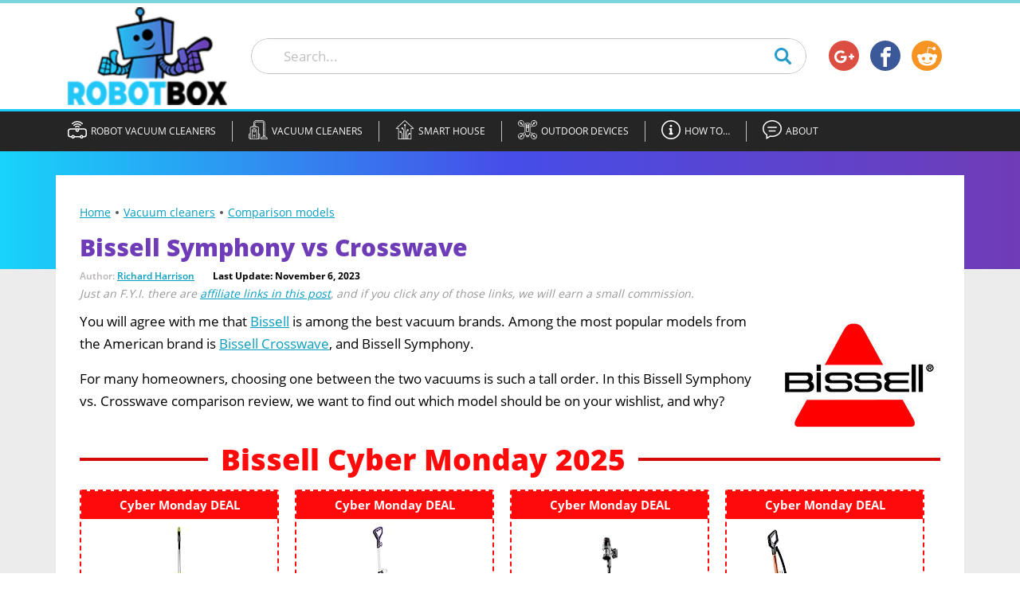

--- FILE ---
content_type: text/html; charset=UTF-8
request_url: https://robotbox.net/bissell-symphony-vs-crosswave/
body_size: 56309
content:
<!DOCTYPE html>
<html lang="en">

<head><meta charset="utf-8"><script>if(navigator.userAgent.match(/MSIE|Internet Explorer/i)||navigator.userAgent.match(/Trident\/7\..*?rv:11/i)){var href=document.location.href;if(!href.match(/[?&]nowprocket/)){if(href.indexOf("?")==-1){if(href.indexOf("#")==-1){document.location.href=href+"?nowprocket=1"}else{document.location.href=href.replace("#","?nowprocket=1#")}}else{if(href.indexOf("#")==-1){document.location.href=href+"&nowprocket=1"}else{document.location.href=href.replace("#","&nowprocket=1#")}}}}</script><script>(()=>{class RocketLazyLoadScripts{constructor(){this.v="2.0.2",this.userEvents=["keydown","keyup","mousedown","mouseup","mousemove","mouseover","mouseenter","mouseout","mouseleave","touchmove","touchstart","touchend","touchcancel","wheel","click","dblclick","input","visibilitychange"],this.attributeEvents=["onblur","onclick","oncontextmenu","ondblclick","onfocus","onmousedown","onmouseenter","onmouseleave","onmousemove","onmouseout","onmouseover","onmouseup","onmousewheel","onscroll","onsubmit"]}async t(){this.i(),this.o(),/iP(ad|hone)/.test(navigator.userAgent)&&this.h(),this.u(),this.l(this),this.m(),this.k(this),this.p(this),this._(),await Promise.all([this.R(),this.L()]),this.lastBreath=Date.now(),this.S(this),this.P(),this.D(),this.O(),this.M(),await this.C(this.delayedScripts.normal),await this.C(this.delayedScripts.defer),await this.C(this.delayedScripts.async),this.T("domReady"),await this.F(),await this.j(),await this.I(),this.T("windowLoad"),await this.A(),window.dispatchEvent(new Event("rocket-allScriptsLoaded")),this.everythingLoaded=!0,this.lastTouchEnd&&await new Promise((t=>setTimeout(t,500-Date.now()+this.lastTouchEnd))),this.H(),this.T("all"),this.U(),this.W()}i(){this.CSPIssue=sessionStorage.getItem("rocketCSPIssue"),document.addEventListener("securitypolicyviolation",(t=>{this.CSPIssue||"script-src-elem"!==t.violatedDirective||"data"!==t.blockedURI||(this.CSPIssue=!0,sessionStorage.setItem("rocketCSPIssue",!0))}),{isRocket:!0})}o(){window.addEventListener("pageshow",(t=>{this.persisted=t.persisted,this.realWindowLoadedFired=!0}),{isRocket:!0}),window.addEventListener("pagehide",(()=>{this.onFirstUserAction=null}),{isRocket:!0})}h(){let t;function e(e){t=e}window.addEventListener("touchstart",e,{isRocket:!0}),window.addEventListener("touchend",(function i(o){Math.abs(o.changedTouches[0].pageX-t.changedTouches[0].pageX)<10&&Math.abs(o.changedTouches[0].pageY-t.changedTouches[0].pageY)<10&&o.timeStamp-t.timeStamp<200&&(o.target.dispatchEvent(new PointerEvent("click",{target:o.target,bubbles:!0,cancelable:!0})),event.preventDefault(),window.removeEventListener("touchstart",e,{isRocket:!0}),window.removeEventListener("touchend",i,{isRocket:!0}))}),{isRocket:!0})}q(t){this.userActionTriggered||("mousemove"!==t.type||this.firstMousemoveIgnored?"keyup"===t.type||"mouseover"===t.type||"mouseout"===t.type||(this.userActionTriggered=!0,this.onFirstUserAction&&this.onFirstUserAction()):this.firstMousemoveIgnored=!0),"click"===t.type&&t.preventDefault(),this.savedUserEvents.length>0&&(t.stopPropagation(),t.stopImmediatePropagation()),"touchstart"===this.lastEvent&&"touchend"===t.type&&(this.lastTouchEnd=Date.now()),"click"===t.type&&(this.lastTouchEnd=0),this.lastEvent=t.type,this.savedUserEvents.push(t)}u(){this.savedUserEvents=[],this.userEventHandler=this.q.bind(this),this.userEvents.forEach((t=>window.addEventListener(t,this.userEventHandler,{passive:!1,isRocket:!0})))}U(){this.userEvents.forEach((t=>window.removeEventListener(t,this.userEventHandler,{passive:!1,isRocket:!0}))),this.savedUserEvents.forEach((t=>{t.target.dispatchEvent(new window[t.constructor.name](t.type,t))}))}m(){this.eventsMutationObserver=new MutationObserver((t=>{const e="return false";for(const i of t){if("attributes"===i.type){const t=i.target.getAttribute(i.attributeName);t&&t!==e&&(i.target.setAttribute("data-rocket-"+i.attributeName,t),i.target.setAttribute(i.attributeName,e))}"childList"===i.type&&i.addedNodes.forEach((t=>{if(t.nodeType===Node.ELEMENT_NODE)for(const i of t.attributes)this.attributeEvents.includes(i.name)&&i.value&&""!==i.value&&(t.setAttribute("data-rocket-"+i.name,i.value),t.setAttribute(i.name,e))}))}})),this.eventsMutationObserver.observe(document,{subtree:!0,childList:!0,attributeFilter:this.attributeEvents})}H(){this.eventsMutationObserver.disconnect(),this.attributeEvents.forEach((t=>{document.querySelectorAll("[data-rocket-"+t+"]").forEach((e=>{e.setAttribute(t,e.getAttribute("data-rocket-"+t)),e.removeAttribute("data-rocket-"+t)}))}))}k(t){Object.defineProperty(HTMLElement.prototype,"onclick",{get(){return this.rocketonclick},set(e){this.rocketonclick=e,this.setAttribute(t.everythingLoaded?"onclick":"data-rocket-onclick","this.rocketonclick(event)")}})}S(t){function e(e,i){let o=e[i];e[i]=null,Object.defineProperty(e,i,{get:()=>o,set(s){t.everythingLoaded?o=s:e["rocket"+i]=o=s}})}e(document,"onreadystatechange"),e(window,"onload"),e(window,"onpageshow");try{Object.defineProperty(document,"readyState",{get:()=>t.rocketReadyState,set(e){t.rocketReadyState=e},configurable:!0}),document.readyState="loading"}catch(t){console.log("WPRocket DJE readyState conflict, bypassing")}}l(t){this.originalAddEventListener=EventTarget.prototype.addEventListener,this.originalRemoveEventListener=EventTarget.prototype.removeEventListener,this.savedEventListeners=[],EventTarget.prototype.addEventListener=function(e,i,o){o&&o.isRocket||!t.B(e,this)&&!t.userEvents.includes(e)||t.B(e,this)&&!t.userActionTriggered||e.startsWith("rocket-")?t.originalAddEventListener.call(this,e,i,o):t.savedEventListeners.push({target:this,remove:!1,type:e,func:i,options:o})},EventTarget.prototype.removeEventListener=function(e,i,o){o&&o.isRocket||!t.B(e,this)&&!t.userEvents.includes(e)||t.B(e,this)&&!t.userActionTriggered||e.startsWith("rocket-")?t.originalRemoveEventListener.call(this,e,i,o):t.savedEventListeners.push({target:this,remove:!0,type:e,func:i,options:o})}}T(t){"all"===t&&(EventTarget.prototype.addEventListener=this.originalAddEventListener,EventTarget.prototype.removeEventListener=this.originalRemoveEventListener),this.savedEventListeners=this.savedEventListeners.filter((e=>{let i=e.type,o=e.target||window;return"domReady"===t&&"DOMContentLoaded"!==i&&"readystatechange"!==i||("windowLoad"===t&&"load"!==i&&"readystatechange"!==i&&"pageshow"!==i||(this.B(i,o)&&(i="rocket-"+i),e.remove?o.removeEventListener(i,e.func,e.options):o.addEventListener(i,e.func,e.options),!1))}))}p(t){let e;function i(e){return t.everythingLoaded?e:e.split(" ").map((t=>"load"===t||t.startsWith("load.")?"rocket-jquery-load":t)).join(" ")}function o(o){function s(e){const s=o.fn[e];o.fn[e]=o.fn.init.prototype[e]=function(){return this[0]===window&&t.userActionTriggered&&("string"==typeof arguments[0]||arguments[0]instanceof String?arguments[0]=i(arguments[0]):"object"==typeof arguments[0]&&Object.keys(arguments[0]).forEach((t=>{const e=arguments[0][t];delete arguments[0][t],arguments[0][i(t)]=e}))),s.apply(this,arguments),this}}if(o&&o.fn&&!t.allJQueries.includes(o)){const e={DOMContentLoaded:[],"rocket-DOMContentLoaded":[]};for(const t in e)document.addEventListener(t,(()=>{e[t].forEach((t=>t()))}),{isRocket:!0});o.fn.ready=o.fn.init.prototype.ready=function(i){function s(){parseInt(o.fn.jquery)>2?setTimeout((()=>i.bind(document)(o))):i.bind(document)(o)}return t.realDomReadyFired?!t.userActionTriggered||t.fauxDomReadyFired?s():e["rocket-DOMContentLoaded"].push(s):e.DOMContentLoaded.push(s),o([])},s("on"),s("one"),s("off"),t.allJQueries.push(o)}e=o}t.allJQueries=[],o(window.jQuery),Object.defineProperty(window,"jQuery",{get:()=>e,set(t){o(t)}})}P(){const t=new Map;document.write=document.writeln=function(e){const i=document.currentScript,o=document.createRange(),s=i.parentElement;let n=t.get(i);void 0===n&&(n=i.nextSibling,t.set(i,n));const a=document.createDocumentFragment();o.setStart(a,0),a.appendChild(o.createContextualFragment(e)),s.insertBefore(a,n)}}async R(){return new Promise((t=>{this.userActionTriggered?t():this.onFirstUserAction=t}))}async L(){return new Promise((t=>{document.addEventListener("DOMContentLoaded",(()=>{this.realDomReadyFired=!0,t()}),{isRocket:!0})}))}async I(){return this.realWindowLoadedFired?Promise.resolve():new Promise((t=>{window.addEventListener("load",t,{isRocket:!0})}))}M(){this.pendingScripts=[];this.scriptsMutationObserver=new MutationObserver((t=>{for(const e of t)e.addedNodes.forEach((t=>{"SCRIPT"!==t.tagName||t.noModule||t.isWPRocket||this.pendingScripts.push({script:t,promise:new Promise((e=>{const i=()=>{const i=this.pendingScripts.findIndex((e=>e.script===t));i>=0&&this.pendingScripts.splice(i,1),e()};t.addEventListener("load",i,{isRocket:!0}),t.addEventListener("error",i,{isRocket:!0}),setTimeout(i,1e3)}))})}))})),this.scriptsMutationObserver.observe(document,{childList:!0,subtree:!0})}async j(){await this.J(),this.pendingScripts.length?(await this.pendingScripts[0].promise,await this.j()):this.scriptsMutationObserver.disconnect()}D(){this.delayedScripts={normal:[],async:[],defer:[]},document.querySelectorAll("script[type$=rocketlazyloadscript]").forEach((t=>{t.hasAttribute("data-rocket-src")?t.hasAttribute("async")&&!1!==t.async?this.delayedScripts.async.push(t):t.hasAttribute("defer")&&!1!==t.defer||"module"===t.getAttribute("data-rocket-type")?this.delayedScripts.defer.push(t):this.delayedScripts.normal.push(t):this.delayedScripts.normal.push(t)}))}async _(){await this.L();let t=[];document.querySelectorAll("script[type$=rocketlazyloadscript][data-rocket-src]").forEach((e=>{let i=e.getAttribute("data-rocket-src");if(i&&!i.startsWith("data:")){i.startsWith("//")&&(i=location.protocol+i);try{const o=new URL(i).origin;o!==location.origin&&t.push({src:o,crossOrigin:e.crossOrigin||"module"===e.getAttribute("data-rocket-type")})}catch(t){}}})),t=[...new Map(t.map((t=>[JSON.stringify(t),t]))).values()],this.N(t,"preconnect")}async $(t){if(await this.G(),!0!==t.noModule||!("noModule"in HTMLScriptElement.prototype))return new Promise((e=>{let i;function o(){(i||t).setAttribute("data-rocket-status","executed"),e()}try{if(navigator.userAgent.includes("Firefox/")||""===navigator.vendor||this.CSPIssue)i=document.createElement("script"),[...t.attributes].forEach((t=>{let e=t.nodeName;"type"!==e&&("data-rocket-type"===e&&(e="type"),"data-rocket-src"===e&&(e="src"),i.setAttribute(e,t.nodeValue))})),t.text&&(i.text=t.text),t.nonce&&(i.nonce=t.nonce),i.hasAttribute("src")?(i.addEventListener("load",o,{isRocket:!0}),i.addEventListener("error",(()=>{i.setAttribute("data-rocket-status","failed-network"),e()}),{isRocket:!0}),setTimeout((()=>{i.isConnected||e()}),1)):(i.text=t.text,o()),i.isWPRocket=!0,t.parentNode.replaceChild(i,t);else{const i=t.getAttribute("data-rocket-type"),s=t.getAttribute("data-rocket-src");i?(t.type=i,t.removeAttribute("data-rocket-type")):t.removeAttribute("type"),t.addEventListener("load",o,{isRocket:!0}),t.addEventListener("error",(i=>{this.CSPIssue&&i.target.src.startsWith("data:")?(console.log("WPRocket: CSP fallback activated"),t.removeAttribute("src"),this.$(t).then(e)):(t.setAttribute("data-rocket-status","failed-network"),e())}),{isRocket:!0}),s?(t.fetchPriority="high",t.removeAttribute("data-rocket-src"),t.src=s):t.src="data:text/javascript;base64,"+window.btoa(unescape(encodeURIComponent(t.text)))}}catch(i){t.setAttribute("data-rocket-status","failed-transform"),e()}}));t.setAttribute("data-rocket-status","skipped")}async C(t){const e=t.shift();return e?(e.isConnected&&await this.$(e),this.C(t)):Promise.resolve()}O(){this.N([...this.delayedScripts.normal,...this.delayedScripts.defer,...this.delayedScripts.async],"preload")}N(t,e){this.trash=this.trash||[];let i=!0;var o=document.createDocumentFragment();t.forEach((t=>{const s=t.getAttribute&&t.getAttribute("data-rocket-src")||t.src;if(s&&!s.startsWith("data:")){const n=document.createElement("link");n.href=s,n.rel=e,"preconnect"!==e&&(n.as="script",n.fetchPriority=i?"high":"low"),t.getAttribute&&"module"===t.getAttribute("data-rocket-type")&&(n.crossOrigin=!0),t.crossOrigin&&(n.crossOrigin=t.crossOrigin),t.integrity&&(n.integrity=t.integrity),t.nonce&&(n.nonce=t.nonce),o.appendChild(n),this.trash.push(n),i=!1}})),document.head.appendChild(o)}W(){this.trash.forEach((t=>t.remove()))}async F(){try{document.readyState="interactive"}catch(t){}this.fauxDomReadyFired=!0;try{await this.G(),document.dispatchEvent(new Event("rocket-readystatechange")),await this.G(),document.rocketonreadystatechange&&document.rocketonreadystatechange(),await this.G(),document.dispatchEvent(new Event("rocket-DOMContentLoaded")),await this.G(),window.dispatchEvent(new Event("rocket-DOMContentLoaded"))}catch(t){console.error(t)}}async A(){try{document.readyState="complete"}catch(t){}try{await this.G(),document.dispatchEvent(new Event("rocket-readystatechange")),await this.G(),document.rocketonreadystatechange&&document.rocketonreadystatechange(),await this.G(),window.dispatchEvent(new Event("rocket-load")),await this.G(),window.rocketonload&&window.rocketonload(),await this.G(),this.allJQueries.forEach((t=>t(window).trigger("rocket-jquery-load"))),await this.G();const t=new Event("rocket-pageshow");t.persisted=this.persisted,window.dispatchEvent(t),await this.G(),window.rocketonpageshow&&window.rocketonpageshow({persisted:this.persisted})}catch(t){console.error(t)}}async G(){Date.now()-this.lastBreath>45&&(await this.J(),this.lastBreath=Date.now())}async J(){return document.hidden?new Promise((t=>setTimeout(t))):new Promise((t=>requestAnimationFrame(t)))}B(t,e){return e===document&&"readystatechange"===t||(e===document&&"DOMContentLoaded"===t||(e===window&&"DOMContentLoaded"===t||(e===window&&"load"===t||e===window&&"pageshow"===t)))}static run(){(new RocketLazyLoadScripts).t()}}RocketLazyLoadScripts.run()})();</script>
<!-- Google Tag Manager -->
<script type="rocketlazyloadscript">(function(w,d,s,l,i){w[l]=w[l]||[];w[l].push({'gtm.start':
new Date().getTime(),event:'gtm.js'});var f=d.getElementsByTagName(s)[0],
j=d.createElement(s),dl=l!='dataLayer'?'&l='+l:'';j.async=true;j.src=
'https://www.googletagmanager.com/gtm.js?id='+i+dl;f.parentNode.insertBefore(j,f);
})(window,document,'script','dataLayer','GTM-P2B7936');</script>
<!-- End Google Tag Manager -->

	
	<!-- <base href="/"> -->
	<meta http-equiv="X-UA-Compatible" content="IE=edge">
	<meta name="viewport" content="width=device-width, initial-scale=1, maximum-scale=1">

	<!-- Template Basic Images Start -->
	<meta property="og:image" content="path/to/image.jpg">
	<link rel="shortcut icon" href="https://robotbox.net/favicon.ico" type="image/x-icon">
	<link rel="apple-touch-icon" sizes="180x180" href="https://robotbox.net/wp-content/themes/robotbox-theme/img/favicon/apple-touch-icon-180x180.png">
	<!-- Template Basic Images End -->

	<!-- Custom Browsers Color Start -->
	<meta name="theme-color" content="#000">
	<!-- Custom Browsers Color End -->

	<meta name='robots' content='index, follow, max-image-preview:large, max-snippet:-1, max-video-preview:-1' />
	<style>img:is([sizes="auto" i], [sizes^="auto," i]) { contain-intrinsic-size: 3000px 1500px }</style>
	
	<!-- This site is optimized with the Yoast SEO plugin v26.7 - https://yoast.com/wordpress/plugins/seo/ -->
	<title>Bissell Symphony vs Crosswave - Which is a Better Deal?</title>
<link rel="preload" as="font" href="https://robotbox.net/wp-content/themes/robotbox-theme/fonts/open-sans-v17-latin-regular.woff2" crossorigin>
<link rel="preload" as="font" href="https://robotbox.net/wp-content/themes/robotbox-theme/fonts/open-sans-v17-latin-800.woff2" crossorigin>
<link rel="preload" as="font" href="https://robotbox.net/wp-content/themes/robotbox-theme/fonts/open-sans-v17-latin-700.woff2" crossorigin>
<link rel="preload" as="font" href="https://robotbox.net/wp-content/themes/robotbox-theme/fonts/open-sans-v17-latin-600.woff2" crossorigin>
<link rel="preload" as="font" href="https://robotbox.net/wp-content/themes/robotbox-theme/fonts/open-sans-v17-latin-300.woff2" crossorigin><link rel="preload" data-rocket-preload as="image" href="https://robotbox.net/wp-content/uploads/2021/06/BISSELL-Logo-crop.jpg" fetchpriority="high">
	<meta name="description" content="Bissell is among the best vacuum brands. In this Bissell Symphony and Crosswave comparison review, we want to find out which is a better deal, and why?" />
	<link rel="canonical" href="https://robotbox.net/bissell-symphony-vs-crosswave/" />
	<meta property="og:locale" content="en_US" />
	<meta property="og:type" content="article" />
	<meta property="og:title" content="Bissell Symphony vs Crosswave - Which is a Better Deal?" />
	<meta property="og:description" content="Bissell is among the best vacuum brands. In this Bissell Symphony and Crosswave comparison review, we want to find out which is a better deal, and why?" />
	<meta property="og:url" content="https://robotbox.net/bissell-symphony-vs-crosswave/" />
	<meta property="og:site_name" content="RobotBox.NET" />
	<meta property="article:published_time" content="2021-10-31T14:37:47+00:00" />
	<meta property="article:modified_time" content="2023-11-06T19:10:20+00:00" />
	<meta property="og:image" content="https://robotbox.net/wp-content/uploads/2021/11/cross-vs-symfony.jpg" />
	<meta property="og:image:width" content="400" />
	<meta property="og:image:height" content="400" />
	<meta property="og:image:type" content="image/jpeg" />
	<meta name="author" content="Richard Harrison" />
	<meta name="twitter:card" content="summary_large_image" />
	<meta name="twitter:creator" content="@https://twitter.com/RichardRobotBox" />
	<meta name="twitter:site" content="@RichardRobotBox" />
	<meta name="twitter:label1" content="Written by" />
	<meta name="twitter:data1" content="Richard Harrison" />
	<meta name="twitter:label2" content="Est. reading time" />
	<meta name="twitter:data2" content="18 minutes" />
	<script type="application/ld+json" class="yoast-schema-graph">{"@context":"https://schema.org","@graph":[{"@type":"Article","@id":"https://robotbox.net/bissell-symphony-vs-crosswave/#article","isPartOf":{"@id":"https://robotbox.net/bissell-symphony-vs-crosswave/"},"author":{"name":"Richard Harrison","@id":"https://robotbox.net/#/schema/person/9af4eed16596e965ce030a9d55ff800f"},"headline":"Bissell Symphony vs Crosswave","datePublished":"2021-10-31T14:37:47+00:00","dateModified":"2023-11-06T19:10:20+00:00","mainEntityOfPage":{"@id":"https://robotbox.net/bissell-symphony-vs-crosswave/"},"wordCount":3136,"commentCount":1,"publisher":{"@id":"https://robotbox.net/#/schema/person/9af4eed16596e965ce030a9d55ff800f"},"image":{"@id":"https://robotbox.net/bissell-symphony-vs-crosswave/#primaryimage"},"thumbnailUrl":"https://robotbox.net/wp-content/uploads/2021/11/cross-vs-symfony.jpg","keywords":["Bissell","Bissell Crosswave","Bissell Symphony"],"articleSection":["Comparison models","Vacuum cleaners"],"inLanguage":"en-US","potentialAction":[{"@type":"CommentAction","name":"Comment","target":["https://robotbox.net/bissell-symphony-vs-crosswave/#respond"]}]},{"@type":"WebPage","@id":"https://robotbox.net/bissell-symphony-vs-crosswave/","url":"https://robotbox.net/bissell-symphony-vs-crosswave/","name":"Bissell Symphony vs Crosswave - Which is a Better Deal?","isPartOf":{"@id":"https://robotbox.net/#website"},"primaryImageOfPage":{"@id":"https://robotbox.net/bissell-symphony-vs-crosswave/#primaryimage"},"image":{"@id":"https://robotbox.net/bissell-symphony-vs-crosswave/#primaryimage"},"thumbnailUrl":"https://robotbox.net/wp-content/uploads/2021/11/cross-vs-symfony.jpg","datePublished":"2021-10-31T14:37:47+00:00","dateModified":"2023-11-06T19:10:20+00:00","description":"Bissell is among the best vacuum brands. In this Bissell Symphony and Crosswave comparison review, we want to find out which is a better deal, and why?","breadcrumb":{"@id":"https://robotbox.net/bissell-symphony-vs-crosswave/#breadcrumb"},"inLanguage":"en-US","potentialAction":[{"@type":"ReadAction","target":["https://robotbox.net/bissell-symphony-vs-crosswave/"]}]},{"@type":"ImageObject","inLanguage":"en-US","@id":"https://robotbox.net/bissell-symphony-vs-crosswave/#primaryimage","url":"https://robotbox.net/wp-content/uploads/2021/11/cross-vs-symfony.jpg","contentUrl":"https://robotbox.net/wp-content/uploads/2021/11/cross-vs-symfony.jpg","width":400,"height":400},{"@type":"BreadcrumbList","@id":"https://robotbox.net/bissell-symphony-vs-crosswave/#breadcrumb","itemListElement":[{"@type":"ListItem","position":1,"name":"Home","item":"https://robotbox.net/"},{"@type":"ListItem","position":2,"name":"Bissell Symphony vs Crosswave"}]},{"@type":"WebSite","@id":"https://robotbox.net/#website","url":"https://robotbox.net/","name":"RobotBox.NET","description":"Best Trusted Reviews","publisher":{"@id":"https://robotbox.net/#/schema/person/9af4eed16596e965ce030a9d55ff800f"},"potentialAction":[{"@type":"SearchAction","target":{"@type":"EntryPoint","urlTemplate":"https://robotbox.net/?s={search_term_string}"},"query-input":{"@type":"PropertyValueSpecification","valueRequired":true,"valueName":"search_term_string"}}],"inLanguage":"en-US"},{"@type":["Person","Organization"],"@id":"https://robotbox.net/#/schema/person/9af4eed16596e965ce030a9d55ff800f","name":"Richard Harrison","image":{"@type":"ImageObject","inLanguage":"en-US","@id":"https://robotbox.net/#/schema/person/image/","url":"https://robotbox.net/wp-content/uploads/2020/05/RichardHarrison.jpg","contentUrl":"https://robotbox.net/wp-content/uploads/2020/05/RichardHarrison.jpg","width":300,"height":300,"caption":"Richard Harrison"},"logo":{"@id":"https://robotbox.net/#/schema/person/image/"},"description":"I am a tech enthusiast with a flair for home robotics and Smart Home technology. If I’m not in my office, you will find me testing gadgets and writing reviews. I also like fishing and mountaineering. When I was buying my first robot cleaner, I had a hard time making a choice on what to go for because there was very little information about them. For that reason, I decided to start this blog to help other customers choose the best Home Gadgets.","sameAs":["https://x.com/https://twitter.com/RichardRobotBox","Richard"],"url":"https://robotbox.net/author/richard/"}]}</script>
	<!-- / Yoast SEO plugin. -->


<link rel='dns-prefetch' href='//connect.facebook.net' />
<link rel='dns-prefetch' href='//z-na.amazon-adsystem.com' />

<style id='classic-theme-styles-inline-css' type='text/css'>
/*! This file is auto-generated */
.wp-block-button__link{color:#fff;background-color:#32373c;border-radius:9999px;box-shadow:none;text-decoration:none;padding:calc(.667em + 2px) calc(1.333em + 2px);font-size:1.125em}.wp-block-file__button{background:#32373c;color:#fff;text-decoration:none}
</style>
<style id='global-styles-inline-css' type='text/css'>
:root{--wp--preset--aspect-ratio--square: 1;--wp--preset--aspect-ratio--4-3: 4/3;--wp--preset--aspect-ratio--3-4: 3/4;--wp--preset--aspect-ratio--3-2: 3/2;--wp--preset--aspect-ratio--2-3: 2/3;--wp--preset--aspect-ratio--16-9: 16/9;--wp--preset--aspect-ratio--9-16: 9/16;--wp--preset--color--black: #000000;--wp--preset--color--cyan-bluish-gray: #abb8c3;--wp--preset--color--white: #ffffff;--wp--preset--color--pale-pink: #f78da7;--wp--preset--color--vivid-red: #cf2e2e;--wp--preset--color--luminous-vivid-orange: #ff6900;--wp--preset--color--luminous-vivid-amber: #fcb900;--wp--preset--color--light-green-cyan: #7bdcb5;--wp--preset--color--vivid-green-cyan: #00d084;--wp--preset--color--pale-cyan-blue: #8ed1fc;--wp--preset--color--vivid-cyan-blue: #0693e3;--wp--preset--color--vivid-purple: #9b51e0;--wp--preset--gradient--vivid-cyan-blue-to-vivid-purple: linear-gradient(135deg,rgba(6,147,227,1) 0%,rgb(155,81,224) 100%);--wp--preset--gradient--light-green-cyan-to-vivid-green-cyan: linear-gradient(135deg,rgb(122,220,180) 0%,rgb(0,208,130) 100%);--wp--preset--gradient--luminous-vivid-amber-to-luminous-vivid-orange: linear-gradient(135deg,rgba(252,185,0,1) 0%,rgba(255,105,0,1) 100%);--wp--preset--gradient--luminous-vivid-orange-to-vivid-red: linear-gradient(135deg,rgba(255,105,0,1) 0%,rgb(207,46,46) 100%);--wp--preset--gradient--very-light-gray-to-cyan-bluish-gray: linear-gradient(135deg,rgb(238,238,238) 0%,rgb(169,184,195) 100%);--wp--preset--gradient--cool-to-warm-spectrum: linear-gradient(135deg,rgb(74,234,220) 0%,rgb(151,120,209) 20%,rgb(207,42,186) 40%,rgb(238,44,130) 60%,rgb(251,105,98) 80%,rgb(254,248,76) 100%);--wp--preset--gradient--blush-light-purple: linear-gradient(135deg,rgb(255,206,236) 0%,rgb(152,150,240) 100%);--wp--preset--gradient--blush-bordeaux: linear-gradient(135deg,rgb(254,205,165) 0%,rgb(254,45,45) 50%,rgb(107,0,62) 100%);--wp--preset--gradient--luminous-dusk: linear-gradient(135deg,rgb(255,203,112) 0%,rgb(199,81,192) 50%,rgb(65,88,208) 100%);--wp--preset--gradient--pale-ocean: linear-gradient(135deg,rgb(255,245,203) 0%,rgb(182,227,212) 50%,rgb(51,167,181) 100%);--wp--preset--gradient--electric-grass: linear-gradient(135deg,rgb(202,248,128) 0%,rgb(113,206,126) 100%);--wp--preset--gradient--midnight: linear-gradient(135deg,rgb(2,3,129) 0%,rgb(40,116,252) 100%);--wp--preset--font-size--small: 13px;--wp--preset--font-size--medium: 20px;--wp--preset--font-size--large: 36px;--wp--preset--font-size--x-large: 42px;--wp--preset--spacing--20: 0.44rem;--wp--preset--spacing--30: 0.67rem;--wp--preset--spacing--40: 1rem;--wp--preset--spacing--50: 1.5rem;--wp--preset--spacing--60: 2.25rem;--wp--preset--spacing--70: 3.38rem;--wp--preset--spacing--80: 5.06rem;--wp--preset--shadow--natural: 6px 6px 9px rgba(0, 0, 0, 0.2);--wp--preset--shadow--deep: 12px 12px 50px rgba(0, 0, 0, 0.4);--wp--preset--shadow--sharp: 6px 6px 0px rgba(0, 0, 0, 0.2);--wp--preset--shadow--outlined: 6px 6px 0px -3px rgba(255, 255, 255, 1), 6px 6px rgba(0, 0, 0, 1);--wp--preset--shadow--crisp: 6px 6px 0px rgba(0, 0, 0, 1);}:where(.is-layout-flex){gap: 0.5em;}:where(.is-layout-grid){gap: 0.5em;}body .is-layout-flex{display: flex;}.is-layout-flex{flex-wrap: wrap;align-items: center;}.is-layout-flex > :is(*, div){margin: 0;}body .is-layout-grid{display: grid;}.is-layout-grid > :is(*, div){margin: 0;}:where(.wp-block-columns.is-layout-flex){gap: 2em;}:where(.wp-block-columns.is-layout-grid){gap: 2em;}:where(.wp-block-post-template.is-layout-flex){gap: 1.25em;}:where(.wp-block-post-template.is-layout-grid){gap: 1.25em;}.has-black-color{color: var(--wp--preset--color--black) !important;}.has-cyan-bluish-gray-color{color: var(--wp--preset--color--cyan-bluish-gray) !important;}.has-white-color{color: var(--wp--preset--color--white) !important;}.has-pale-pink-color{color: var(--wp--preset--color--pale-pink) !important;}.has-vivid-red-color{color: var(--wp--preset--color--vivid-red) !important;}.has-luminous-vivid-orange-color{color: var(--wp--preset--color--luminous-vivid-orange) !important;}.has-luminous-vivid-amber-color{color: var(--wp--preset--color--luminous-vivid-amber) !important;}.has-light-green-cyan-color{color: var(--wp--preset--color--light-green-cyan) !important;}.has-vivid-green-cyan-color{color: var(--wp--preset--color--vivid-green-cyan) !important;}.has-pale-cyan-blue-color{color: var(--wp--preset--color--pale-cyan-blue) !important;}.has-vivid-cyan-blue-color{color: var(--wp--preset--color--vivid-cyan-blue) !important;}.has-vivid-purple-color{color: var(--wp--preset--color--vivid-purple) !important;}.has-black-background-color{background-color: var(--wp--preset--color--black) !important;}.has-cyan-bluish-gray-background-color{background-color: var(--wp--preset--color--cyan-bluish-gray) !important;}.has-white-background-color{background-color: var(--wp--preset--color--white) !important;}.has-pale-pink-background-color{background-color: var(--wp--preset--color--pale-pink) !important;}.has-vivid-red-background-color{background-color: var(--wp--preset--color--vivid-red) !important;}.has-luminous-vivid-orange-background-color{background-color: var(--wp--preset--color--luminous-vivid-orange) !important;}.has-luminous-vivid-amber-background-color{background-color: var(--wp--preset--color--luminous-vivid-amber) !important;}.has-light-green-cyan-background-color{background-color: var(--wp--preset--color--light-green-cyan) !important;}.has-vivid-green-cyan-background-color{background-color: var(--wp--preset--color--vivid-green-cyan) !important;}.has-pale-cyan-blue-background-color{background-color: var(--wp--preset--color--pale-cyan-blue) !important;}.has-vivid-cyan-blue-background-color{background-color: var(--wp--preset--color--vivid-cyan-blue) !important;}.has-vivid-purple-background-color{background-color: var(--wp--preset--color--vivid-purple) !important;}.has-black-border-color{border-color: var(--wp--preset--color--black) !important;}.has-cyan-bluish-gray-border-color{border-color: var(--wp--preset--color--cyan-bluish-gray) !important;}.has-white-border-color{border-color: var(--wp--preset--color--white) !important;}.has-pale-pink-border-color{border-color: var(--wp--preset--color--pale-pink) !important;}.has-vivid-red-border-color{border-color: var(--wp--preset--color--vivid-red) !important;}.has-luminous-vivid-orange-border-color{border-color: var(--wp--preset--color--luminous-vivid-orange) !important;}.has-luminous-vivid-amber-border-color{border-color: var(--wp--preset--color--luminous-vivid-amber) !important;}.has-light-green-cyan-border-color{border-color: var(--wp--preset--color--light-green-cyan) !important;}.has-vivid-green-cyan-border-color{border-color: var(--wp--preset--color--vivid-green-cyan) !important;}.has-pale-cyan-blue-border-color{border-color: var(--wp--preset--color--pale-cyan-blue) !important;}.has-vivid-cyan-blue-border-color{border-color: var(--wp--preset--color--vivid-cyan-blue) !important;}.has-vivid-purple-border-color{border-color: var(--wp--preset--color--vivid-purple) !important;}.has-vivid-cyan-blue-to-vivid-purple-gradient-background{background: var(--wp--preset--gradient--vivid-cyan-blue-to-vivid-purple) !important;}.has-light-green-cyan-to-vivid-green-cyan-gradient-background{background: var(--wp--preset--gradient--light-green-cyan-to-vivid-green-cyan) !important;}.has-luminous-vivid-amber-to-luminous-vivid-orange-gradient-background{background: var(--wp--preset--gradient--luminous-vivid-amber-to-luminous-vivid-orange) !important;}.has-luminous-vivid-orange-to-vivid-red-gradient-background{background: var(--wp--preset--gradient--luminous-vivid-orange-to-vivid-red) !important;}.has-very-light-gray-to-cyan-bluish-gray-gradient-background{background: var(--wp--preset--gradient--very-light-gray-to-cyan-bluish-gray) !important;}.has-cool-to-warm-spectrum-gradient-background{background: var(--wp--preset--gradient--cool-to-warm-spectrum) !important;}.has-blush-light-purple-gradient-background{background: var(--wp--preset--gradient--blush-light-purple) !important;}.has-blush-bordeaux-gradient-background{background: var(--wp--preset--gradient--blush-bordeaux) !important;}.has-luminous-dusk-gradient-background{background: var(--wp--preset--gradient--luminous-dusk) !important;}.has-pale-ocean-gradient-background{background: var(--wp--preset--gradient--pale-ocean) !important;}.has-electric-grass-gradient-background{background: var(--wp--preset--gradient--electric-grass) !important;}.has-midnight-gradient-background{background: var(--wp--preset--gradient--midnight) !important;}.has-small-font-size{font-size: var(--wp--preset--font-size--small) !important;}.has-medium-font-size{font-size: var(--wp--preset--font-size--medium) !important;}.has-large-font-size{font-size: var(--wp--preset--font-size--large) !important;}.has-x-large-font-size{font-size: var(--wp--preset--font-size--x-large) !important;}
:where(.wp-block-post-template.is-layout-flex){gap: 1.25em;}:where(.wp-block-post-template.is-layout-grid){gap: 1.25em;}
:where(.wp-block-columns.is-layout-flex){gap: 2em;}:where(.wp-block-columns.is-layout-grid){gap: 2em;}
:root :where(.wp-block-pullquote){font-size: 1.5em;line-height: 1.6;}
</style>
<link rel='stylesheet' id='nouislider-css' href='https://robotbox.net/wp-content/plugins/versus-products/src/assets/frontend/css/nouislider.min.css' type='text/css' media='all' />
<link data-minify="1" rel='stylesheet' id='swiper-css' href='https://robotbox.net/wp-content/cache/min/1/wp-content/plugins/versus-products/src/assets/frontend/css/swiper.min.css?ver=1764599309' type='text/css' media='all' />
<link data-minify="1" rel='stylesheet' id='vp-frontend-main-css' href='https://robotbox.net/wp-content/cache/min/1/wp-content/plugins/versus-products/src/assets/frontend/css/main.css?ver=1764599309' type='text/css' media='all' />
<link rel='stylesheet' id='ez-toc-css' href='https://robotbox.net/wp-content/plugins/easy-table-of-contents/assets/css/screen.min.css' type='text/css' media='all' />
<style id='ez-toc-inline-css' type='text/css'>
div#ez-toc-container .ez-toc-title {font-size: 120%;}div#ez-toc-container .ez-toc-title {font-weight: 500;}div#ez-toc-container ul li , div#ez-toc-container ul li a {font-size: 95%;}div#ez-toc-container ul li , div#ez-toc-container ul li a {font-weight: 500;}div#ez-toc-container nav ul ul li {font-size: 90%;}div#ez-toc-container {width: 100%;}.ez-toc-box-title {font-weight: bold; margin-bottom: 10px; text-align: center; text-transform: uppercase; letter-spacing: 1px; color: #666; padding-bottom: 5px;position:absolute;top:-4%;left:5%;background-color: inherit;transition: top 0.3s ease;}.ez-toc-box-title.toc-closed {top:-25%;}
.ez-toc-container-direction {direction: ltr;}.ez-toc-counter ul{counter-reset: item ;}.ez-toc-counter nav ul li a::before {content: counters(item, '.', decimal) '. ';display: inline-block;counter-increment: item;flex-grow: 0;flex-shrink: 0;margin-right: .2em; float: left; }.ez-toc-widget-direction {direction: ltr;}.ez-toc-widget-container ul{counter-reset: item ;}.ez-toc-widget-container nav ul li a::before {content: counters(item, '.', decimal) '. ';display: inline-block;counter-increment: item;flex-grow: 0;flex-shrink: 0;margin-right: .2em; float: left; }
</style>
<link data-minify="1" rel='stylesheet' id='robotbox-main-style-css' href='https://robotbox.net/wp-content/cache/background-css/1/robotbox.net/wp-content/cache/min/1/wp-content/themes/robotbox-theme/css/main.min.css?ver=1764599309&wpr_t=1768575824' type='text/css' media='all' />
<link data-minify="1" rel='stylesheet' id='robotbox-custom-style-css' href='https://robotbox.net/wp-content/cache/background-css/1/robotbox.net/wp-content/cache/min/1/wp-content/themes/robotbox-theme/css/custom.css?ver=1764599309&wpr_t=1768575824' type='text/css' media='all' />
<link data-minify="1" rel='stylesheet' id='aawp-css' href='https://robotbox.net/wp-content/cache/background-css/1/robotbox.net/wp-content/cache/min/1/wp-content/plugins/aawp/assets/dist/css/main.css?ver=1764599500&wpr_t=1768575824' type='text/css' media='all' />
<style id='rocket-lazyload-inline-css' type='text/css'>
.rll-youtube-player{position:relative;padding-bottom:56.23%;height:0;overflow:hidden;max-width:100%;}.rll-youtube-player:focus-within{outline: 2px solid currentColor;outline-offset: 5px;}.rll-youtube-player iframe{position:absolute;top:0;left:0;width:100%;height:100%;z-index:100;background:0 0}.rll-youtube-player img{bottom:0;display:block;left:0;margin:auto;max-width:100%;width:100%;position:absolute;right:0;top:0;border:none;height:auto;-webkit-transition:.4s all;-moz-transition:.4s all;transition:.4s all}.rll-youtube-player img:hover{-webkit-filter:brightness(75%)}.rll-youtube-player .play{height:100%;width:100%;left:0;top:0;position:absolute;background:var(--wpr-bg-b8c757cf-ccb1-4112-a9b8-98f43bf72514) no-repeat center;background-color: transparent !important;cursor:pointer;border:none;}
</style>
<script type="text/javascript" id="cookie-law-info-js-extra">
/* <![CDATA[ */
var _ckyConfig = {"_ipData":[],"_assetsURL":"https:\/\/robotbox.net\/wp-content\/plugins\/cookie-law-info\/lite\/frontend\/images\/","_publicURL":"https:\/\/robotbox.net","_expiry":"365","_categories":[{"name":"Necessary","slug":"necessary","isNecessary":true,"ccpaDoNotSell":true,"cookies":[],"active":true,"defaultConsent":{"gdpr":true,"ccpa":true}},{"name":"Functional","slug":"functional","isNecessary":false,"ccpaDoNotSell":true,"cookies":[],"active":true,"defaultConsent":{"gdpr":false,"ccpa":false}},{"name":"Analytics","slug":"analytics","isNecessary":false,"ccpaDoNotSell":true,"cookies":[],"active":true,"defaultConsent":{"gdpr":false,"ccpa":false}},{"name":"Performance","slug":"performance","isNecessary":false,"ccpaDoNotSell":true,"cookies":[],"active":true,"defaultConsent":{"gdpr":false,"ccpa":false}},{"name":"Advertisement","slug":"advertisement","isNecessary":false,"ccpaDoNotSell":true,"cookies":[],"active":true,"defaultConsent":{"gdpr":false,"ccpa":false}}],"_activeLaw":"gdpr","_rootDomain":"","_block":"1","_showBanner":"1","_bannerConfig":{"settings":{"type":"box","preferenceCenterType":"popup","position":"bottom-left","applicableLaw":"gdpr"},"behaviours":{"reloadBannerOnAccept":false,"loadAnalyticsByDefault":false,"animations":{"onLoad":"animate","onHide":"sticky"}},"config":{"revisitConsent":{"status":true,"tag":"revisit-consent","position":"bottom-left","meta":{"url":"#"},"styles":{"background-color":"#0056A7"},"elements":{"title":{"type":"text","tag":"revisit-consent-title","status":true,"styles":{"color":"#0056a7"}}}},"preferenceCenter":{"toggle":{"status":true,"tag":"detail-category-toggle","type":"toggle","states":{"active":{"styles":{"background-color":"#1863DC"}},"inactive":{"styles":{"background-color":"#D0D5D2"}}}}},"categoryPreview":{"status":false,"toggle":{"status":true,"tag":"detail-category-preview-toggle","type":"toggle","states":{"active":{"styles":{"background-color":"#1863DC"}},"inactive":{"styles":{"background-color":"#D0D5D2"}}}}},"videoPlaceholder":{"status":true,"styles":{"background-color":"#000000","border-color":"#000000","color":"#ffffff"}},"readMore":{"status":false,"tag":"readmore-button","type":"link","meta":{"noFollow":true,"newTab":true},"styles":{"color":"#1863DC","background-color":"transparent","border-color":"transparent"}},"showMore":{"status":true,"tag":"show-desc-button","type":"button","styles":{"color":"#1863DC"}},"showLess":{"status":true,"tag":"hide-desc-button","type":"button","styles":{"color":"#1863DC"}},"alwaysActive":{"status":true,"tag":"always-active","styles":{"color":"#008000"}},"manualLinks":{"status":true,"tag":"manual-links","type":"link","styles":{"color":"#1863DC"}},"auditTable":{"status":true},"optOption":{"status":true,"toggle":{"status":true,"tag":"optout-option-toggle","type":"toggle","states":{"active":{"styles":{"background-color":"#1863dc"}},"inactive":{"styles":{"background-color":"#FFFFFF"}}}}}}},"_version":"3.3.6","_logConsent":"1","_tags":[{"tag":"accept-button","styles":{"color":"#FFFFFF","background-color":"#1863DC","border-color":"#1863DC"}},{"tag":"reject-button","styles":{"color":"#1863DC","background-color":"transparent","border-color":"#1863DC"}},{"tag":"settings-button","styles":{"color":"#1863DC","background-color":"transparent","border-color":"#1863DC"}},{"tag":"readmore-button","styles":{"color":"#1863DC","background-color":"transparent","border-color":"transparent"}},{"tag":"donotsell-button","styles":{"color":"#1863DC","background-color":"transparent","border-color":"transparent"}},{"tag":"show-desc-button","styles":{"color":"#1863DC"}},{"tag":"hide-desc-button","styles":{"color":"#1863DC"}},{"tag":"cky-always-active","styles":[]},{"tag":"cky-link","styles":[]},{"tag":"accept-button","styles":{"color":"#FFFFFF","background-color":"#1863DC","border-color":"#1863DC"}},{"tag":"revisit-consent","styles":{"background-color":"#0056A7"}}],"_shortCodes":[{"key":"cky_readmore","content":"<a href=\"#\" class=\"cky-policy\" aria-label=\"Cookie Policy\" target=\"_blank\" rel=\"noopener\" data-cky-tag=\"readmore-button\">Cookie Policy<\/a>","tag":"readmore-button","status":false,"attributes":{"rel":"nofollow","target":"_blank"}},{"key":"cky_show_desc","content":"<button class=\"cky-show-desc-btn\" data-cky-tag=\"show-desc-button\" aria-label=\"Show more\">Show more<\/button>","tag":"show-desc-button","status":true,"attributes":[]},{"key":"cky_hide_desc","content":"<button class=\"cky-show-desc-btn\" data-cky-tag=\"hide-desc-button\" aria-label=\"Show less\">Show less<\/button>","tag":"hide-desc-button","status":true,"attributes":[]},{"key":"cky_optout_show_desc","content":"[cky_optout_show_desc]","tag":"optout-show-desc-button","status":true,"attributes":[]},{"key":"cky_optout_hide_desc","content":"[cky_optout_hide_desc]","tag":"optout-hide-desc-button","status":true,"attributes":[]},{"key":"cky_category_toggle_label","content":"[cky_{{status}}_category_label] [cky_preference_{{category_slug}}_title]","tag":"","status":true,"attributes":[]},{"key":"cky_enable_category_label","content":"Enable","tag":"","status":true,"attributes":[]},{"key":"cky_disable_category_label","content":"Disable","tag":"","status":true,"attributes":[]},{"key":"cky_video_placeholder","content":"<div class=\"video-placeholder-normal\" data-cky-tag=\"video-placeholder\" id=\"[UNIQUEID]\"><p class=\"video-placeholder-text-normal\" data-cky-tag=\"placeholder-title\">Please accept cookies to access this content<\/p><\/div>","tag":"","status":true,"attributes":[]},{"key":"cky_enable_optout_label","content":"Enable","tag":"","status":true,"attributes":[]},{"key":"cky_disable_optout_label","content":"Disable","tag":"","status":true,"attributes":[]},{"key":"cky_optout_toggle_label","content":"[cky_{{status}}_optout_label] [cky_optout_option_title]","tag":"","status":true,"attributes":[]},{"key":"cky_optout_option_title","content":"Do Not Sell or Share My Personal Information","tag":"","status":true,"attributes":[]},{"key":"cky_optout_close_label","content":"Close","tag":"","status":true,"attributes":[]},{"key":"cky_preference_close_label","content":"Close","tag":"","status":true,"attributes":[]}],"_rtl":"","_language":"en","_providersToBlock":[]};
var _ckyStyles = {"css":".cky-overlay{background: #000000; opacity: 0.4; position: fixed; top: 0; left: 0; width: 100%; height: 100%; z-index: 99999999;}.cky-hide{display: none;}.cky-btn-revisit-wrapper{display: flex; align-items: center; justify-content: center; background: #0056a7; width: 45px; height: 45px; border-radius: 50%; position: fixed; z-index: 999999; cursor: pointer;}.cky-revisit-bottom-left{bottom: 15px; left: 15px;}.cky-revisit-bottom-right{bottom: 15px; right: 15px;}.cky-btn-revisit-wrapper .cky-btn-revisit{display: flex; align-items: center; justify-content: center; background: none; border: none; cursor: pointer; position: relative; margin: 0; padding: 0;}.cky-btn-revisit-wrapper .cky-btn-revisit img{max-width: fit-content; margin: 0; height: 30px; width: 30px;}.cky-revisit-bottom-left:hover::before{content: attr(data-tooltip); position: absolute; background: #4e4b66; color: #ffffff; left: calc(100% + 7px); font-size: 12px; line-height: 16px; width: max-content; padding: 4px 8px; border-radius: 4px;}.cky-revisit-bottom-left:hover::after{position: absolute; content: \"\"; border: 5px solid transparent; left: calc(100% + 2px); border-left-width: 0; border-right-color: #4e4b66;}.cky-revisit-bottom-right:hover::before{content: attr(data-tooltip); position: absolute; background: #4e4b66; color: #ffffff; right: calc(100% + 7px); font-size: 12px; line-height: 16px; width: max-content; padding: 4px 8px; border-radius: 4px;}.cky-revisit-bottom-right:hover::after{position: absolute; content: \"\"; border: 5px solid transparent; right: calc(100% + 2px); border-right-width: 0; border-left-color: #4e4b66;}.cky-revisit-hide{display: none;}.cky-consent-container{position: fixed; width: 440px; box-sizing: border-box; z-index: 9999999; border-radius: 6px;}.cky-consent-container .cky-consent-bar{background: #ffffff; border: 1px solid; padding: 20px 26px; box-shadow: 0 -1px 10px 0 #acabab4d; border-radius: 6px;}.cky-box-bottom-left{bottom: 40px; left: 40px;}.cky-box-bottom-right{bottom: 40px; right: 40px;}.cky-box-top-left{top: 40px; left: 40px;}.cky-box-top-right{top: 40px; right: 40px;}.cky-custom-brand-logo-wrapper .cky-custom-brand-logo{width: 100px; height: auto; margin: 0 0 12px 0;}.cky-notice .cky-title{color: #212121; font-weight: 700; font-size: 18px; line-height: 24px; margin: 0 0 12px 0;}.cky-notice-des *,.cky-preference-content-wrapper *,.cky-accordion-header-des *,.cky-gpc-wrapper .cky-gpc-desc *{font-size: 14px;}.cky-notice-des{color: #212121; font-size: 14px; line-height: 24px; font-weight: 400;}.cky-notice-des img{height: 25px; width: 25px;}.cky-consent-bar .cky-notice-des p,.cky-gpc-wrapper .cky-gpc-desc p,.cky-preference-body-wrapper .cky-preference-content-wrapper p,.cky-accordion-header-wrapper .cky-accordion-header-des p,.cky-cookie-des-table li div:last-child p{color: inherit; margin-top: 0; overflow-wrap: break-word;}.cky-notice-des P:last-child,.cky-preference-content-wrapper p:last-child,.cky-cookie-des-table li div:last-child p:last-child,.cky-gpc-wrapper .cky-gpc-desc p:last-child{margin-bottom: 0;}.cky-notice-des a.cky-policy,.cky-notice-des button.cky-policy{font-size: 14px; color: #1863dc; white-space: nowrap; cursor: pointer; background: transparent; border: 1px solid; text-decoration: underline;}.cky-notice-des button.cky-policy{padding: 0;}.cky-notice-des a.cky-policy:focus-visible,.cky-notice-des button.cky-policy:focus-visible,.cky-preference-content-wrapper .cky-show-desc-btn:focus-visible,.cky-accordion-header .cky-accordion-btn:focus-visible,.cky-preference-header .cky-btn-close:focus-visible,.cky-switch input[type=\"checkbox\"]:focus-visible,.cky-footer-wrapper a:focus-visible,.cky-btn:focus-visible{outline: 2px solid #1863dc; outline-offset: 2px;}.cky-btn:focus:not(:focus-visible),.cky-accordion-header .cky-accordion-btn:focus:not(:focus-visible),.cky-preference-content-wrapper .cky-show-desc-btn:focus:not(:focus-visible),.cky-btn-revisit-wrapper .cky-btn-revisit:focus:not(:focus-visible),.cky-preference-header .cky-btn-close:focus:not(:focus-visible),.cky-consent-bar .cky-banner-btn-close:focus:not(:focus-visible){outline: 0;}button.cky-show-desc-btn:not(:hover):not(:active){color: #1863dc; background: transparent;}button.cky-accordion-btn:not(:hover):not(:active),button.cky-banner-btn-close:not(:hover):not(:active),button.cky-btn-revisit:not(:hover):not(:active),button.cky-btn-close:not(:hover):not(:active){background: transparent;}.cky-consent-bar button:hover,.cky-modal.cky-modal-open button:hover,.cky-consent-bar button:focus,.cky-modal.cky-modal-open button:focus{text-decoration: none;}.cky-notice-btn-wrapper{display: flex; justify-content: flex-start; align-items: center; flex-wrap: wrap; margin-top: 16px;}.cky-notice-btn-wrapper .cky-btn{text-shadow: none; box-shadow: none;}.cky-btn{flex: auto; max-width: 100%; font-size: 14px; font-family: inherit; line-height: 24px; padding: 8px; font-weight: 500; margin: 0 8px 0 0; border-radius: 2px; cursor: pointer; text-align: center; text-transform: none; min-height: 0;}.cky-btn:hover{opacity: 0.8;}.cky-btn-customize{color: #1863dc; background: transparent; border: 2px solid #1863dc;}.cky-btn-reject{color: #1863dc; background: transparent; border: 2px solid #1863dc;}.cky-btn-accept{background: #1863dc; color: #ffffff; border: 2px solid #1863dc;}.cky-btn:last-child{margin-right: 0;}@media (max-width: 576px){.cky-box-bottom-left{bottom: 0; left: 0;}.cky-box-bottom-right{bottom: 0; right: 0;}.cky-box-top-left{top: 0; left: 0;}.cky-box-top-right{top: 0; right: 0;}}@media (max-width: 440px){.cky-box-bottom-left, .cky-box-bottom-right, .cky-box-top-left, .cky-box-top-right{width: 100%; max-width: 100%;}.cky-consent-container .cky-consent-bar{padding: 20px 0;}.cky-custom-brand-logo-wrapper, .cky-notice .cky-title, .cky-notice-des, .cky-notice-btn-wrapper{padding: 0 24px;}.cky-notice-des{max-height: 40vh; overflow-y: scroll;}.cky-notice-btn-wrapper{flex-direction: column; margin-top: 0;}.cky-btn{width: 100%; margin: 10px 0 0 0;}.cky-notice-btn-wrapper .cky-btn-customize{order: 2;}.cky-notice-btn-wrapper .cky-btn-reject{order: 3;}.cky-notice-btn-wrapper .cky-btn-accept{order: 1; margin-top: 16px;}}@media (max-width: 352px){.cky-notice .cky-title{font-size: 16px;}.cky-notice-des *{font-size: 12px;}.cky-notice-des, .cky-btn{font-size: 12px;}}.cky-modal.cky-modal-open{display: flex; visibility: visible; -webkit-transform: translate(-50%, -50%); -moz-transform: translate(-50%, -50%); -ms-transform: translate(-50%, -50%); -o-transform: translate(-50%, -50%); transform: translate(-50%, -50%); top: 50%; left: 50%; transition: all 1s ease;}.cky-modal{box-shadow: 0 32px 68px rgba(0, 0, 0, 0.3); margin: 0 auto; position: fixed; max-width: 100%; background: #ffffff; top: 50%; box-sizing: border-box; border-radius: 6px; z-index: 999999999; color: #212121; -webkit-transform: translate(-50%, 100%); -moz-transform: translate(-50%, 100%); -ms-transform: translate(-50%, 100%); -o-transform: translate(-50%, 100%); transform: translate(-50%, 100%); visibility: hidden; transition: all 0s ease;}.cky-preference-center{max-height: 79vh; overflow: hidden; width: 845px; overflow: hidden; flex: 1 1 0; display: flex; flex-direction: column; border-radius: 6px;}.cky-preference-header{display: flex; align-items: center; justify-content: space-between; padding: 22px 24px; border-bottom: 1px solid;}.cky-preference-header .cky-preference-title{font-size: 18px; font-weight: 700; line-height: 24px;}.cky-preference-header .cky-btn-close{margin: 0; cursor: pointer; vertical-align: middle; padding: 0; background: none; border: none; width: auto; height: auto; min-height: 0; line-height: 0; text-shadow: none; box-shadow: none;}.cky-preference-header .cky-btn-close img{margin: 0; height: 10px; width: 10px;}.cky-preference-body-wrapper{padding: 0 24px; flex: 1; overflow: auto; box-sizing: border-box;}.cky-preference-content-wrapper,.cky-gpc-wrapper .cky-gpc-desc{font-size: 14px; line-height: 24px; font-weight: 400; padding: 12px 0;}.cky-preference-content-wrapper{border-bottom: 1px solid;}.cky-preference-content-wrapper img{height: 25px; width: 25px;}.cky-preference-content-wrapper .cky-show-desc-btn{font-size: 14px; font-family: inherit; color: #1863dc; text-decoration: none; line-height: 24px; padding: 0; margin: 0; white-space: nowrap; cursor: pointer; background: transparent; border-color: transparent; text-transform: none; min-height: 0; text-shadow: none; box-shadow: none;}.cky-accordion-wrapper{margin-bottom: 10px;}.cky-accordion{border-bottom: 1px solid;}.cky-accordion:last-child{border-bottom: none;}.cky-accordion .cky-accordion-item{display: flex; margin-top: 10px;}.cky-accordion .cky-accordion-body{display: none;}.cky-accordion.cky-accordion-active .cky-accordion-body{display: block; padding: 0 22px; margin-bottom: 16px;}.cky-accordion-header-wrapper{cursor: pointer; width: 100%;}.cky-accordion-item .cky-accordion-header{display: flex; justify-content: space-between; align-items: center;}.cky-accordion-header .cky-accordion-btn{font-size: 16px; font-family: inherit; color: #212121; line-height: 24px; background: none; border: none; font-weight: 700; padding: 0; margin: 0; cursor: pointer; text-transform: none; min-height: 0; text-shadow: none; box-shadow: none;}.cky-accordion-header .cky-always-active{color: #008000; font-weight: 600; line-height: 24px; font-size: 14px;}.cky-accordion-header-des{font-size: 14px; line-height: 24px; margin: 10px 0 16px 0;}.cky-accordion-chevron{margin-right: 22px; position: relative; cursor: pointer;}.cky-accordion-chevron-hide{display: none;}.cky-accordion .cky-accordion-chevron i::before{content: \"\"; position: absolute; border-right: 1.4px solid; border-bottom: 1.4px solid; border-color: inherit; height: 6px; width: 6px; -webkit-transform: rotate(-45deg); -moz-transform: rotate(-45deg); -ms-transform: rotate(-45deg); -o-transform: rotate(-45deg); transform: rotate(-45deg); transition: all 0.2s ease-in-out; top: 8px;}.cky-accordion.cky-accordion-active .cky-accordion-chevron i::before{-webkit-transform: rotate(45deg); -moz-transform: rotate(45deg); -ms-transform: rotate(45deg); -o-transform: rotate(45deg); transform: rotate(45deg);}.cky-audit-table{background: #f4f4f4; border-radius: 6px;}.cky-audit-table .cky-empty-cookies-text{color: inherit; font-size: 12px; line-height: 24px; margin: 0; padding: 10px;}.cky-audit-table .cky-cookie-des-table{font-size: 12px; line-height: 24px; font-weight: normal; padding: 15px 10px; border-bottom: 1px solid; border-bottom-color: inherit; margin: 0;}.cky-audit-table .cky-cookie-des-table:last-child{border-bottom: none;}.cky-audit-table .cky-cookie-des-table li{list-style-type: none; display: flex; padding: 3px 0;}.cky-audit-table .cky-cookie-des-table li:first-child{padding-top: 0;}.cky-cookie-des-table li div:first-child{width: 100px; font-weight: 600; word-break: break-word; word-wrap: break-word;}.cky-cookie-des-table li div:last-child{flex: 1; word-break: break-word; word-wrap: break-word; margin-left: 8px;}.cky-footer-shadow{display: block; width: 100%; height: 40px; background: linear-gradient(180deg, rgba(255, 255, 255, 0) 0%, #ffffff 100%); position: absolute; bottom: calc(100% - 1px);}.cky-footer-wrapper{position: relative;}.cky-prefrence-btn-wrapper{display: flex; flex-wrap: wrap; align-items: center; justify-content: center; padding: 22px 24px; border-top: 1px solid;}.cky-prefrence-btn-wrapper .cky-btn{flex: auto; max-width: 100%; text-shadow: none; box-shadow: none;}.cky-btn-preferences{color: #1863dc; background: transparent; border: 2px solid #1863dc;}.cky-preference-header,.cky-preference-body-wrapper,.cky-preference-content-wrapper,.cky-accordion-wrapper,.cky-accordion,.cky-accordion-wrapper,.cky-footer-wrapper,.cky-prefrence-btn-wrapper{border-color: inherit;}@media (max-width: 845px){.cky-modal{max-width: calc(100% - 16px);}}@media (max-width: 576px){.cky-modal{max-width: 100%;}.cky-preference-center{max-height: 100vh;}.cky-prefrence-btn-wrapper{flex-direction: column;}.cky-accordion.cky-accordion-active .cky-accordion-body{padding-right: 0;}.cky-prefrence-btn-wrapper .cky-btn{width: 100%; margin: 10px 0 0 0;}.cky-prefrence-btn-wrapper .cky-btn-reject{order: 3;}.cky-prefrence-btn-wrapper .cky-btn-accept{order: 1; margin-top: 0;}.cky-prefrence-btn-wrapper .cky-btn-preferences{order: 2;}}@media (max-width: 425px){.cky-accordion-chevron{margin-right: 15px;}.cky-notice-btn-wrapper{margin-top: 0;}.cky-accordion.cky-accordion-active .cky-accordion-body{padding: 0 15px;}}@media (max-width: 352px){.cky-preference-header .cky-preference-title{font-size: 16px;}.cky-preference-header{padding: 16px 24px;}.cky-preference-content-wrapper *, .cky-accordion-header-des *{font-size: 12px;}.cky-preference-content-wrapper, .cky-preference-content-wrapper .cky-show-more, .cky-accordion-header .cky-always-active, .cky-accordion-header-des, .cky-preference-content-wrapper .cky-show-desc-btn, .cky-notice-des a.cky-policy{font-size: 12px;}.cky-accordion-header .cky-accordion-btn{font-size: 14px;}}.cky-switch{display: flex;}.cky-switch input[type=\"checkbox\"]{position: relative; width: 44px; height: 24px; margin: 0; background: #d0d5d2; -webkit-appearance: none; border-radius: 50px; cursor: pointer; outline: 0; border: none; top: 0;}.cky-switch input[type=\"checkbox\"]:checked{background: #1863dc;}.cky-switch input[type=\"checkbox\"]:before{position: absolute; content: \"\"; height: 20px; width: 20px; left: 2px; bottom: 2px; border-radius: 50%; background-color: white; -webkit-transition: 0.4s; transition: 0.4s; margin: 0;}.cky-switch input[type=\"checkbox\"]:after{display: none;}.cky-switch input[type=\"checkbox\"]:checked:before{-webkit-transform: translateX(20px); -ms-transform: translateX(20px); transform: translateX(20px);}@media (max-width: 425px){.cky-switch input[type=\"checkbox\"]{width: 38px; height: 21px;}.cky-switch input[type=\"checkbox\"]:before{height: 17px; width: 17px;}.cky-switch input[type=\"checkbox\"]:checked:before{-webkit-transform: translateX(17px); -ms-transform: translateX(17px); transform: translateX(17px);}}.cky-consent-bar .cky-banner-btn-close{position: absolute; right: 9px; top: 5px; background: none; border: none; cursor: pointer; padding: 0; margin: 0; min-height: 0; line-height: 0; height: auto; width: auto; text-shadow: none; box-shadow: none;}.cky-consent-bar .cky-banner-btn-close img{height: 9px; width: 9px; margin: 0;}.cky-notice-group{font-size: 14px; line-height: 24px; font-weight: 400; color: #212121;}.cky-notice-btn-wrapper .cky-btn-do-not-sell{font-size: 14px; line-height: 24px; padding: 6px 0; margin: 0; font-weight: 500; background: none; border-radius: 2px; border: none; cursor: pointer; text-align: left; color: #1863dc; background: transparent; border-color: transparent; box-shadow: none; text-shadow: none;}.cky-consent-bar .cky-banner-btn-close:focus-visible,.cky-notice-btn-wrapper .cky-btn-do-not-sell:focus-visible,.cky-opt-out-btn-wrapper .cky-btn:focus-visible,.cky-opt-out-checkbox-wrapper input[type=\"checkbox\"].cky-opt-out-checkbox:focus-visible{outline: 2px solid #1863dc; outline-offset: 2px;}@media (max-width: 440px){.cky-consent-container{width: 100%;}}@media (max-width: 352px){.cky-notice-des a.cky-policy, .cky-notice-btn-wrapper .cky-btn-do-not-sell{font-size: 12px;}}.cky-opt-out-wrapper{padding: 12px 0;}.cky-opt-out-wrapper .cky-opt-out-checkbox-wrapper{display: flex; align-items: center;}.cky-opt-out-checkbox-wrapper .cky-opt-out-checkbox-label{font-size: 16px; font-weight: 700; line-height: 24px; margin: 0 0 0 12px; cursor: pointer;}.cky-opt-out-checkbox-wrapper input[type=\"checkbox\"].cky-opt-out-checkbox{background-color: #ffffff; border: 1px solid black; width: 20px; height: 18.5px; margin: 0; -webkit-appearance: none; position: relative; display: flex; align-items: center; justify-content: center; border-radius: 2px; cursor: pointer;}.cky-opt-out-checkbox-wrapper input[type=\"checkbox\"].cky-opt-out-checkbox:checked{background-color: #1863dc; border: none;}.cky-opt-out-checkbox-wrapper input[type=\"checkbox\"].cky-opt-out-checkbox:checked::after{left: 6px; bottom: 4px; width: 7px; height: 13px; border: solid #ffffff; border-width: 0 3px 3px 0; border-radius: 2px; -webkit-transform: rotate(45deg); -ms-transform: rotate(45deg); transform: rotate(45deg); content: \"\"; position: absolute; box-sizing: border-box;}.cky-opt-out-checkbox-wrapper.cky-disabled .cky-opt-out-checkbox-label,.cky-opt-out-checkbox-wrapper.cky-disabled input[type=\"checkbox\"].cky-opt-out-checkbox{cursor: no-drop;}.cky-gpc-wrapper{margin: 0 0 0 32px;}.cky-footer-wrapper .cky-opt-out-btn-wrapper{display: flex; flex-wrap: wrap; align-items: center; justify-content: center; padding: 22px 24px;}.cky-opt-out-btn-wrapper .cky-btn{flex: auto; max-width: 100%; text-shadow: none; box-shadow: none;}.cky-opt-out-btn-wrapper .cky-btn-cancel{border: 1px solid #dedfe0; background: transparent; color: #858585;}.cky-opt-out-btn-wrapper .cky-btn-confirm{background: #1863dc; color: #ffffff; border: 1px solid #1863dc;}@media (max-width: 352px){.cky-opt-out-checkbox-wrapper .cky-opt-out-checkbox-label{font-size: 14px;}.cky-gpc-wrapper .cky-gpc-desc, .cky-gpc-wrapper .cky-gpc-desc *{font-size: 12px;}.cky-opt-out-checkbox-wrapper input[type=\"checkbox\"].cky-opt-out-checkbox{width: 16px; height: 16px;}.cky-opt-out-checkbox-wrapper input[type=\"checkbox\"].cky-opt-out-checkbox:checked::after{left: 5px; bottom: 4px; width: 3px; height: 9px;}.cky-gpc-wrapper{margin: 0 0 0 28px;}}.video-placeholder-youtube{background-size: 100% 100%; background-position: center; background-repeat: no-repeat; background-color: #b2b0b059; position: relative; display: flex; align-items: center; justify-content: center; max-width: 100%;}.video-placeholder-text-youtube{text-align: center; align-items: center; padding: 10px 16px; background-color: #000000cc; color: #ffffff; border: 1px solid; border-radius: 2px; cursor: pointer;}.video-placeholder-normal{background-image: url(\"\/wp-content\/plugins\/cookie-law-info\/lite\/frontend\/images\/placeholder.svg\"); background-size: 80px; background-position: center; background-repeat: no-repeat; background-color: #b2b0b059; position: relative; display: flex; align-items: flex-end; justify-content: center; max-width: 100%;}.video-placeholder-text-normal{align-items: center; padding: 10px 16px; text-align: center; border: 1px solid; border-radius: 2px; cursor: pointer;}.cky-rtl{direction: rtl; text-align: right;}.cky-rtl .cky-banner-btn-close{left: 9px; right: auto;}.cky-rtl .cky-notice-btn-wrapper .cky-btn:last-child{margin-right: 8px;}.cky-rtl .cky-notice-btn-wrapper .cky-btn:first-child{margin-right: 0;}.cky-rtl .cky-notice-btn-wrapper{margin-left: 0; margin-right: 15px;}.cky-rtl .cky-prefrence-btn-wrapper .cky-btn{margin-right: 8px;}.cky-rtl .cky-prefrence-btn-wrapper .cky-btn:first-child{margin-right: 0;}.cky-rtl .cky-accordion .cky-accordion-chevron i::before{border: none; border-left: 1.4px solid; border-top: 1.4px solid; left: 12px;}.cky-rtl .cky-accordion.cky-accordion-active .cky-accordion-chevron i::before{-webkit-transform: rotate(-135deg); -moz-transform: rotate(-135deg); -ms-transform: rotate(-135deg); -o-transform: rotate(-135deg); transform: rotate(-135deg);}@media (max-width: 768px){.cky-rtl .cky-notice-btn-wrapper{margin-right: 0;}}@media (max-width: 576px){.cky-rtl .cky-notice-btn-wrapper .cky-btn:last-child{margin-right: 0;}.cky-rtl .cky-prefrence-btn-wrapper .cky-btn{margin-right: 0;}.cky-rtl .cky-accordion.cky-accordion-active .cky-accordion-body{padding: 0 22px 0 0;}}@media (max-width: 425px){.cky-rtl .cky-accordion.cky-accordion-active .cky-accordion-body{padding: 0 15px 0 0;}}.cky-rtl .cky-opt-out-btn-wrapper .cky-btn{margin-right: 12px;}.cky-rtl .cky-opt-out-btn-wrapper .cky-btn:first-child{margin-right: 0;}.cky-rtl .cky-opt-out-checkbox-wrapper .cky-opt-out-checkbox-label{margin: 0 12px 0 0;}"};
/* ]]> */
</script>
<script type="rocketlazyloadscript" data-rocket-type="text/javascript" data-rocket-src="https://robotbox.net/wp-content/plugins/cookie-law-info/lite/frontend/js/script.min.js" id="cookie-law-info-js" data-rocket-defer defer></script>
<script type="rocketlazyloadscript" data-rocket-type="text/javascript" data-rocket-src="https://robotbox.net/wp-includes/js/jquery/jquery.min.js" id="jquery-core-js" data-rocket-defer defer></script>
<script type="rocketlazyloadscript" data-rocket-type="text/javascript" data-rocket-src="https://robotbox.net/wp-includes/js/jquery/jquery-migrate.min.js" id="jquery-migrate-js" data-rocket-defer defer></script>
<script type="rocketlazyloadscript" data-rocket-type="text/javascript" data-rocket-src="https://robotbox.net/wp-content/themes/robotbox-theme/custom-script.js" id="custom-script-js" data-rocket-defer defer></script>
<style type="text/css">.aawp .aawp-tb__row--highlight{background-color:#b4f282;}.aawp .aawp-tb__row--highlight{color:#256aaf;}.aawp .aawp-tb__row--highlight a{color:#256aaf;}</style><style type="text/css">.aawp-tb-product-data-price {
    font-size: 15px;
font-weight:bold;
}
</style><style id="cky-style-inline">[data-cky-tag]{visibility:hidden;}</style><script type="rocketlazyloadscript"> var vp_product_query = {};</script><style type="text/css">.recentcomments a{display:inline !important;padding:0 !important;margin:0 !important;}</style>		<style type="text/css" id="wp-custom-css">
			
.primerbt {
    border: 2px dashed #d6f8ff;
    padding: 10px;
    background-color: #0096d6;
    text-align: center;
margin-top:10px
}
.primerbt img {
height:50px !important;

}
.primelink {
    font-size: 25px;
    margin-left: 20px;
    border-bottom: 3px dashed #6f3cb8;
    color: #FFF !important;
	text-decoration:none;
}

.primelink:hover {
    border-bottom: 0px;
	color: #FFF !important;
}	
.product-status-text {
background-color: #FF0A0A  !important;
color: #FFF !important;
padding: 5px;
font-size: 15px !important;	
font-weight:bold !important;
	
}
.product-price-saved {
    font-size: 19px !important;
}

.popup-product-price-info {
    font-size: 15px !important;
}

.product-text {
    text-align: center !important;
}
.bannerrobot {
    border: 3px dashed #d70202;
    margin-top: 20px;
    padding: 15px;
    font-size: 24px !important;
    text-align: center;
	background: linear-gradient(to right, #34914f, #4de6e6);
    color: #FFF;
}
.bannerrobot a{
    color: #ff0e0e !important;
}
#popup {
    margin-top: 100px !important;
}
.block-updates{
border: 1px solid #ccc;
padding: 10px;
}
.block-updates h3{
margin-top: 5px !important;
}

.block-updates span{
    color: #e80202;
    font-weight: bold;
    padding-right: 3px;
    font-style: italic;
}

.su-service-title {
    display: block;
    margin-bottom: .5em;
    color: #333;
    font-weight: 700 !important;
    font-size: 1.1em !important;
}
.linesz{
height: 1px;
border-bottom: 1px solid #CCC;
display: block;
clear: both;
margin-top: 15px;
padding: 10px;
}
.bfam{
width: 100%;
height: 80px;
display: inline-block;
text-align: center;
padding-top: 7px;
border: 3px dashed #FFF;
font-weight: bold !important;
background: linear-gradient(140deg, #5f2baa, #D74D0A);
color: #FFFFFF;
	margin-top: 15px;
margin-bottom: 5px;
}
.bfmv{padding-right: 5px;}
@media (max-width:576px){
.header-h2 h2 {
    text-align: center;
}
.product-text  a{
	font-size:20px !important;
}

.to-cart::after {
top: -1px !important;
}	
.bfmv{display: block;}

.bfam {
    width: 100%;
    height: 160px;
    display: inline-block;
    text-align: center;
    padding-top: 3px;
    border: 3px dashed #FFF;
    font-weight: bold !important;
    background: linear-gradient(140deg, #5f2baa, #D74D0A);
    color: #FFFFFF;
}	
.card-img img {
    width: 347px !important;
}
.ttrz{
	display:none;	
	}	
}
.main_diff__content img{
margin-bottom: 15px;
}
.prod_item_0_1 a{
    text-align: center !important;
    display: block !important;
}	
.prod_item_0_2 a{
    text-align: center !important;
    display: block !important;
}	
.main_diff__top {
    min-height: 32px !important;
}
.main_diff__wrap:not(.content_show) + .verdict{
  display: none;
}
.main_diff__wrap.content_show + .verdict{
  display: flex;
}
.prod_item__image {
    text-align: center;
}

h3.prod_item__title {
    text-align: center;
	color:#000000 !important;
}
.wp-caption-text::after {
    margin: 15px 0 0;
}
h4{font-weight:bold;}
@media (max-width: 390px) {
.card-img img {
width: 342px !important;
height: auto;        
}
.card-img {
padding-top: 1px !important;
}    
}

.bfextra ul li{display:grid !important}
.header-h2 h2 {
    display: inline-block;
    background: #fff;
    margin-bottom: 0;
    font-size: 1.5rem;
    text-transform: uppercase;
    padding-left: 1rem;
    padding-right: 1rem;
    color: #FF0A0A  !important;
    margin-top: 0px !important;
}

.header-h2::after {
    content: "";
    position: absolute;
    background: #d20b0b ;
    height: .25rem;
    left: 0;
    top: 50%;
    width: 100%;
    transform: translateY(-50%);
    z-index: -999;
}
.bfbtns {
  padding: 10px 15px 15px 15px;
  background: #3399ff;
  border-radius: 9px;
  color: #FFF !important;
  font-weight: bold;
text-decoration: none;
box-shadow: 0 2px 5px rgba(0,0,0,0.5);
}

.bfbtns:hover {
  background: #FFAB0A;
  border-radius: 9px;
  color: #000 !important;
  box-shadow: 0 2px 10px rgba(0,0,0,0.5);
}
.d-table{
  display: table;
  width: 100%;
  border-collapse: collapse;
	border: 1px solid #E1DBDB;
}
.d-tr{
  display: table-row;
	background-image: linear-gradient(to right, rgba(255,0,0,0), rgba(228, 228, 228, 0.38));
}
.d-tr2{
  display: table-row;
	background-image: linear-gradient(to left, rgba(255,0,0,0), rgba(228, 228, 228, 0.38));
}
.d-td{
  display: table-cell;
  text-align: center;
  border: none;
  vertical-align: middle;
}
.frs{
text-align: left;
  padding-left: 15px;
}


.frblc{
font-size: 21px !important;
  font-weight: bold !important;
}
.frblc-long{
font-size: 17px !important;
  font-weight: bold !important;
}
.scblc{
	font-size: 15px !important;
  color: #999;
}
.mdl{border-right: 1px solid #E1DBDB;}
.price_box-box{
	border: 1px solid #6f3cb8;
  color: #6f3cb8;
  padding: 5px;
  border-radius: 5px;
}
.price_box-box:hover{
	color: #FFFFFF;
	background-color:#6f3cb8;
}
.price_box-link{
	text-decoration: none;
}
@media (max-width: 600px) {
.mbv{
margin-bottom: 20px;
    border-bottom: 1px dashed #CCCC;
    padding-bottom: 10px;
}
.mbs{
margin-bottom: 20px;

}
.d-td {
display: block;
}
.frblc {
text-align: center;
}
.scblc {
text-align: center;
}
.frs {
    padding-left: 0px;
}
  }
.element-id-0{
	margin-bottom: 30px;
}
.video-container {
  position: static !important;
}
.product {
    padding: 0px !important;
	border: 2px dashed #FF0A0A !important;
}
.list-ctr22{
  background-color: #FFF;
  border-radius: 10px;
  padding-top: 1px;
  padding-bottom: 30px;
	margin-top: 5px;
  margin-bottom: 5px;
}
.su-list ul li > a {
	display: contents;
}

.price_box-header1 {
 border: 1px solid #ffab0a;
  color: #ffffff !important;
  padding: 10px;
  border-radius: 5px;
  background-color: #6f3cb8;
  cursor: pointer;
  display: inline-block;
  text-decoration: none;
  margin-top: 10px;
}
.price_box-header1:hover {
background-color: #ffab0a;
  color: #ffffff !important;
	border: 1px solid #6f3cb8;
	
}

@media (max-width: 500px) {
.price_box-header1 {
font-size: 13px;
}
	
	
	
}

.js-add-compare1{
	background-color: #ffab0a;
  height: 30px;
  display: inline-block;
  color: #FFF;
  padding-left: 10px;
  padding-right: 10px;
  border: none !important;
  border-radius: 5px;
  font-size: 14px;
}
.js-add-compare1:hover{
	background-color: #5d5cc7;
}
h2{color: #6f3cb8;}
.faq-vs{
	border: 1px solid #e6dfdf;
  border-radius: 20px;
  padding: 35px;
  background-color: #FFF;
}
.faq-vsh2{text-align:center;padding-bottom: 40px;}
.custom-content{padding-top: 0px;}

.filter-item.is-active .filter-item__body {
  padding-top: 20px !important;

}
.filter-item__head {
  border-bottom: 2px dashed;
  font-size: 22px !important;
  padding-bottom: 3px;
  color: #ffab0a;
  font-weight: bold !important;
}
.filter-item__label.checkbox__label{
	color:#5d5cc7;
}

.kb-wrap { --bg:#0b1020; --card:#121936; --muted:#97a2c6; --txt:#e8edff; --accent:#6aa9ff; --line:#263055;
             --badge:#1e2a54; --badge-t:#b8c6ff; --ok:#3ad29f; --warn:#ffcc67; }
  .kb-wrap { margin: 24px 0; }
  .kb-card {
    background: linear-gradient(180deg, rgba(255,255,255,0.02), transparent), var(--card);
    border: 1px solid var(--line);
    border-radius: 16px;
    padding: 20px;
    color: var(--txt);
    box-shadow: 0 6px 24px rgba(0,0,0,0.25);
  }
  .kb-title {
    margin: 0 0 12px;
    font-size: 30px !important;
    line-height: 1.2;
    letter-spacing: 0.2px;
  }
  .kb-list { margin: 0 0 14px 0; padding-left: 18px; }
  .kb-list li { margin: 6px 0; }
  .kb-list strong { color: var(--ok); font-weight: 700; }

  .kb-sources {
    border-top: 1px dashed var(--line);
    margin-top: 12px;
    padding-top: 12px;
  }
  .kb-sources > summary {
    list-style: none;
    cursor: pointer;
    display: flex; align-items: baseline; gap: 12px;
    color: var(--muted);
    font-weight: 600;
  }
  .kb-sources > summary::-webkit-details-marker { display:none; }
  .kb-sources[open] > summary .src-title::after {
    content: "▲";
    font-size: 0.7rem; margin-left: 8px; color: var(--accent);
  }
  .kb-sources:not([open]) > summary .src-title::after {
    content: "▼";
    font-size: 0.7rem; margin-left: 8px; color: var(--accent);
  }
  .src-title { text-transform: uppercase; letter-spacing: 0.08em; }
  .src-meta { font-size: 0.85rem; color: var(--muted); }

  .src-list { margin: 12px 0 0; padding: 0; counter-reset: refs; }
  .src-item {
    display: grid;
    grid-template-columns: auto 1fr auto auto;
    gap: 8px 12px;
    align-items: center;
    padding: 10px 12px;
    border: 1px solid var(--line);
    border-radius: 12px;
    background: rgba(255,255,255,0.02);
    margin-bottom: 8px;
  }
  .src-item:hover { background: rgba(255,255,255,0.04); }
  .src-num {
    font-variant-numeric: tabular-nums;
    color: var(--accent);
    font-weight: 700;
    width: 36px;
    text-align: right;
  }
  .src-item a {
    color: var(--txt);
    text-decoration: none;
    border-bottom: 1px dashed rgba(106,169,255,0.4);
  }
  .src-item a:hover { color: var(--accent); border-color: var(--accent); }
  .src-badge {
    justify-self: start;
    background: var(--badge);
    color: var(--badge-t);
    padding: 4px 8px;
    border-radius: 999px;
    font-size: 0.78rem;
    line-height: 1;
    white-space: nowrap;
  }
  .src-date {
    justify-self: end;
    color: var(--muted);
    font-size: 0.85rem;
    white-space: nowrap;
  }
  .src-note {
    margin: 8px 0 0;
    font-size: 0.9rem;
    color: var(--muted);
  }

  /* Responsive */
  @media (max-width: 720px) {
    .src-item { grid-template-columns: auto 1fr; }
    .src-badge, .src-date { justify-self: start; }
  }
/* ===== Mini Benchmarks (Light) — CSS ===== */
.mbx-light {
  --bg:#ffffff; --card:#f7f9ff; --line:#dde3f2; --txt:#0f1130; --muted:#5b6382;
  --accent:#5a36f0; --accent-2:#2e6df6; --pill:#eef1fb;
  --high:#12a36b; --med:#b88000; --low:#c63d3d;
}
.mbx { margin:28px 0; color:var(--txt); font-family: system-ui, -apple-system, "Segoe UI", Roboto, Arial, sans-serif; }
.mbx-title { margin:0 0 14px; font-size:1.6rem; font-weight:800; color:var(--accent); }

/* table */
.mbx-table {
  width:100%; border-collapse:separate; border-spacing:0; background:var(--card);
  border:1px solid var(--line); border-radius:14px; overflow:hidden;
  box-shadow: 0 6px 20px rgba(20, 30, 80, .06);
}
.mbx-table th, .mbx-table td { padding:16px 18px; border-bottom:1px solid var(--line); }
.mbx-table thead th {
  background: linear-gradient(180deg, #ffffff, #f2f5ff);
  color:#1a1f3b; font-weight:800; letter-spacing:.2px;
}
.mbx-table tbody tr:last-child td { border-bottom:none; }
.col-metric{ width:36%; }
.col-model { width:32%; }
.metric { color:#1a1f3b; font-weight:700; }
.unit { color:var(--muted); font-weight:500; margin-left:.35rem; }
.val { font-variant-numeric: tabular-nums; white-space:nowrap; color:#0f1130; }
.num { letter-spacing:.3px; }

/* sources refs inside cells */
.refs a { color:#4f5bbf; text-decoration:none; border-bottom:1px dashed rgba(79,91,191,.5); }
.refs a:hover { color:#2e6df6; border-color:#2e6df6; }

/* pills */
.pill {
  display:inline-block; margin-left:.55rem; padding:.2rem .6rem; border-radius:999px;
  font-size:.78rem; font-weight:800; background:var(--pill); border:1px solid var(--line); color:#0f1130;
}
.pill-high { border-color: rgba(18,163,107,.45); color:#0c6f49; }
.pill-med  { border-color: rgba(184,128,0,.45); color:#7a5600; }
.pill-low  { border-color: rgba(198,61,61,.45); color:#7b1f1f; }

/* footer */
.mbx-foot { display:flex; gap:12px; align-items:center; justify-content:space-between; margin-top:10px; }
.mbx-note { color:var(--muted); line-height:1.5; margin:8px 0 0; font-size:.98rem; }
.mbx-btn {
  cursor:pointer; border:none; border-radius:12px; padding:10px 14px;
  background:#ffd24a; color:#2c2100; font-weight:900; box-shadow:0 4px 10px rgba(0,0,0,.08);
}
.mbx-btn:hover { filter:brightness(1.03); }
.mbx-btn.secondary { background:#e7ebff; color:#1a1f3b; border:1px solid #cfd6f2; }

/* sources list */
.mbx-sources { margin-top:16px; padding:14px; border:1px dashed var(--line); border-radius:12px; background:#f9fbff; }
.src-title { margin:0 0 8px; font-size:1.05rem; color:#1a1f3b; }
.src-list { margin:0; padding-left:22px; }
.src-list li { margin:6px 0; color:#2a3054; }
.src-list a { color:#2e6df6; text-decoration:none; border-bottom:1px dashed rgba(46,109,246,.45); }
.src-list a:hover { border-color:#2e6df6; }
.src-num { color:#5a36f0; font-weight:800; margin-right:6px; }

/* info icon tooltip (pure CSS) */
.info {
  display:inline-block; margin-left:.4rem; font-weight:900; color:#5a36f0; cursor:help; position:relative;
  outline:none;
}
.info .tip {
  visibility:hidden; opacity:0; transition:opacity .12s ease;
  position:absolute; right:0; top:calc(100% + 8px); z-index:30;
  min-width:240px; max-width:300px; padding:12px 14px; border:1px solid #dbe2f5; border-radius:12px;
  background:#ffffff; color:#0f1130; box-shadow: 0 12px 30px rgba(18,28,60,.12);
}
.info:focus .tip, .info:hover .tip { visibility:visible; opacity:1; }
.info .tip a { color:#2e6df6; text-decoration:none; border-bottom:1px dashed rgba(46,109,246,.45); }
.info .tip a:hover { border-color:#2e6df6; }

/* modal */
.mbx-modal::backdrop{ background:rgba(10,16,40,.45); }
.mbx-modal{ border:none; border-radius:16px; padding:0; max-width:760px; width:92%; color:#0f1130; background:#ffffff; box-shadow:0 20px 60px rgba(0,0,0,.25); }
.mbx-modal-body{ margin:0; padding:0; }
.mbx-modal-head{ display:flex; justify-content:space-between; align-items:center; padding:14px 16px; border-bottom:1px solid #e6e9f7; background:#f8f9ff; }
.mbx-modal-head h3{ margin:0; font-size:1.15rem; color:#1a1f3b; }
.mbx-modal-head .close{ cursor:pointer; background:#ffffff; border:1px solid #d7def5; color:#1a1f3b; border-radius:10px; padding:4px 10px; font-size:1rem; }
.mbx-modal-content{ padding:16px; line-height:1.6; }
.mbx-modal-content h4{ margin:12px 0 6px; color:#283063; }
.mbx-modal-content ul{ margin:6px 0 10px 20px; }
.mbx-modal-content li{ margin:4px 0; }
.mbx-modal-content .disclaimer{ color:#5b6382; font-size:.95rem; }
.mbx-modal-foot{ display:flex; justify-content:flex-end; gap:10px; padding:12px 16px; border-top:1px solid #e6e9f7; background:#f8f9ff; }

/* responsive */
@media (max-width: 760px){
  .mbx-table th, .mbx-table td{ padding:14px 12px; }
  .col-metric{ width:auto; }
  .val{ white-space:normal; }
}
/* ensure dialog is hidden until opened */
.mbx-modal { display: none; }
.mbx-modal[open] { display: block; }
.mbx-modal::backdrop { display: none; }
.mbx-modal[open]::backdrop { display: block; }		</style>
		<noscript><style id="rocket-lazyload-nojs-css">.rll-youtube-player, [data-lazy-src]{display:none !important;}</style></noscript><link data-minify="1" rel="stylesheet" href="https://robotbox.net/wp-content/cache/background-css/1/robotbox.net/wp-content/cache/min/1/wp-content/themes/robotbox-theme/css/page.css?ver=1764599309&wpr_t=1768575824">
<meta name="p:domain_verify" content="5451e456e4369f66ffe8eb5ae29b596b"/>
<meta name='dmca-site-verification' content='bFhqbEVhd3ZHLzNFRjJmTUZTVkVLQT090' />

<style id="wpr-lazyload-bg-container"></style><style id="wpr-lazyload-bg-exclusion"></style>
<noscript>
<style id="wpr-lazyload-bg-nostyle">.btn.btn-amazon::after{--wpr-bg-857b8ca8-a9a1-4914-b3d6-ef22a8850f7d: url('https://robotbox.net/wp-content/themes/robotbox-theme/img/icon-amazon.png');}.pre-header-info{--wpr-bg-f8c34900-482c-4d87-af35-87cc39c8b023: url('https://robotbox.net/wp-content/themes/robotbox-theme/img/category-bg.jpg');}figcaption::after{--wpr-bg-78706132-e868-4759-929a-1f21dfd9f58a: url('https://robotbox.net/wp-content/themes/robotbox-theme/img/icon-amazon.png');}.pre-header-author{--wpr-bg-d46850a6-dc2e-4d41-8c5d-788bac580eda: url('https://robotbox.net/wp-content/themes/robotbox-theme/img/category-bg.jpg');}#elementor-editor-wrapper .icon-aawp:before,.elementor-edit-area .icon-aawp:before{--wpr-bg-c16beaf5-639c-486a-a69e-15206a0f56e7: url('https://robotbox.net/wp-content/plugins/aawp/assets/img/block-icon.svg');}.aawp .aawp-button.aawp-button--icon-amazon-black:before,.aawp-button.aawp-button--icon-amazon-black:before{--wpr-bg-6fb5cfd7-5485-4f6e-9d22-d5dfcbd0a39e: url('https://robotbox.net/wp-content/plugins/aawp/assets/img/icon-amazon-black.svg');}.aawp .aawp-button.aawp-button--icon-black:before,.aawp-button.aawp-button--icon-black:before{--wpr-bg-e8b36b75-1577-48e3-a501-cc998dfba5f4: url('https://robotbox.net/wp-content/plugins/aawp/assets/img/icon-cart-black.svg');}.aawp .aawp-button.aawp-button--icon-amazon-white:before,.aawp-button.aawp-button--icon-amazon-white:before{--wpr-bg-09f9a5d6-83fa-42e2-b3c1-fbc2579ab1e3: url('https://robotbox.net/wp-content/plugins/aawp/assets/img/icon-amazon-white.svg');}.aawp .aawp-button.aawp-button--icon-white:before,.aawp-button.aawp-button--icon-white:before{--wpr-bg-1ae39bef-3fdf-4eea-adf3-7952ef7a4dee: url('https://robotbox.net/wp-content/plugins/aawp/assets/img/icon-cart-white.svg');}.aawp-star-rating{--wpr-bg-37ec4f7c-5337-436a-860b-58494494d72f: url('https://robotbox.net/wp-content/plugins/aawp/assets/img/stars/v1.svg');}.aawp-star-rating>span{--wpr-bg-239dc7aa-6dc9-42b9-a65b-26da2534abe4: url('https://robotbox.net/wp-content/plugins/aawp/assets/img/stars/v1-active.svg');}.aawp-star-rating--v2{--wpr-bg-7c47daf5-7a75-4078-9bfd-4bfa8be37158: url('https://robotbox.net/wp-content/plugins/aawp/assets/img/stars/v2.svg');}.aawp-star-rating--v2>span{--wpr-bg-1c9fe988-3b42-4767-8656-32673074739c: url('https://robotbox.net/wp-content/plugins/aawp/assets/img/stars/v2-active.svg');}.aawp-star-rating--v3{--wpr-bg-296d7001-8096-46f7-9e37-6c028a1fb74b: url('https://robotbox.net/wp-content/plugins/aawp/assets/img/stars/v3.svg');}.aawp-star-rating--v3>span{--wpr-bg-312e39d5-646c-43b8-bd3c-5909c6b25d46: url('https://robotbox.net/wp-content/plugins/aawp/assets/img/stars/v3-active.svg');}.aawp-star-rating--v4{--wpr-bg-1e150a38-6f79-4b64-a7f2-4001d2cd48b1: url('https://robotbox.net/wp-content/plugins/aawp/assets/img/stars/v4.svg');}.aawp-star-rating--v4>span{--wpr-bg-df7b7042-067d-4a12-a622-fa18ee07aaa7: url('https://robotbox.net/wp-content/plugins/aawp/assets/img/stars/v4-active.svg');}.aawp-star-rating--v5{--wpr-bg-b8293ba6-74f2-415d-ad33-de9fc8b68826: url('https://robotbox.net/wp-content/plugins/aawp/assets/img/stars/v5.svg');}.aawp-star-rating--v5>span{--wpr-bg-884f6e94-438c-428a-9d08-a8d74072f4a0: url('https://robotbox.net/wp-content/plugins/aawp/assets/img/stars/v5-active.svg');}.aawp-star-rating--v6{--wpr-bg-88f8c6e3-ab92-4bd5-bf9f-46f8527aa160: url('https://robotbox.net/wp-content/plugins/aawp/assets/img/stars/v6.svg');}.aawp-star-rating--v6>span{--wpr-bg-8f1fadf3-92ee-45bc-b721-d74498ac877f: url('https://robotbox.net/wp-content/plugins/aawp/assets/img/stars/v6-active.svg');}.aawp-star-rating--v7{--wpr-bg-557299b3-a819-43cf-9a6c-c50e81d3a98d: url('https://robotbox.net/wp-content/plugins/aawp/assets/img/stars/v7.svg');}.aawp-star-rating--v7>span{--wpr-bg-91d3097c-a371-4469-8863-de5db85d7386: url('https://robotbox.net/wp-content/plugins/aawp/assets/img/stars/v7-active.svg');}.aawp-star-rating--wayl{--wpr-bg-d37764da-5af5-4fca-a076-30c800ce44c0: url('https://robotbox.net/wp-content/plugins/aawp/assets/img/stars/wayl.svg');}.aawp-star-rating--wayl>span{--wpr-bg-75fc9d16-9492-43ab-9deb-ade9f088e672: url('https://robotbox.net/wp-content/plugins/aawp/assets/img/stars/wayl-active.svg');}.aawp .aawp-product--horizontal.aawp-product--style-dark .aawp-star-rating--wayl{--wpr-bg-eaa6de75-f3ae-4a5b-b1ea-21a40a755e8f: url('https://robotbox.net/wp-content/plugins/aawp/assets/dist/css/img/stars/wayl-inverted.svg');}.aawp .aawp-product--horizontal.aawp-product--style-dark .aawp-star-rating--wayl>span{--wpr-bg-81bd3d08-faae-40bb-8d9f-632b66be938c: url('https://robotbox.net/wp-content/plugins/aawp/assets/dist/css/img/stars/wayl-inverted-active.svg');}.aawp .aawp-product--horizontal.aawp-product--style-wayl .aawp-star-rating--wayl{--wpr-bg-db77fc13-aebf-4bfe-b44d-e7114f9ef0fa: url('https://robotbox.net/wp-content/plugins/aawp/assets/dist/css/img/stars/wayl-inverted.svg');}.aawp .aawp-product--horizontal.aawp-product--style-wayl .aawp-star-rating--wayl>span{--wpr-bg-044dc382-fd6e-42c3-8a15-cf1278e3fb24: url('https://robotbox.net/wp-content/plugins/aawp/assets/dist/css/img/stars/wayl-inverted-active.svg');}.aawp .aawp-product--widget-vertical.aawp-product--style-dark .aawp-star-rating--wayl{--wpr-bg-89cb6eb3-18c6-4638-89ff-458a7904cf4a: url('https://robotbox.net/wp-content/plugins/aawp/assets/dist/css/img/stars/wayl-inverted.svg');}.aawp .aawp-product--widget-vertical.aawp-product--style-dark .aawp-star-rating--wayl>span{--wpr-bg-c9e916f2-3cbb-4b29-b372-25e561e1bb9a: url('https://robotbox.net/wp-content/plugins/aawp/assets/dist/css/img/stars/wayl-inverted-active.svg');}.aawp .aawp-product--widget-vertical.aawp-product--style-wayl .aawp-star-rating--wayl{--wpr-bg-463393a1-c01a-43ef-a037-1ee8e9a7fee9: url('https://robotbox.net/wp-content/plugins/aawp/assets/dist/css/img/stars/wayl-inverted.svg');}.aawp .aawp-product--widget-vertical.aawp-product--style-wayl .aawp-star-rating--wayl>span{--wpr-bg-2db37b21-cb50-4d18-8c79-c6d107bfb655: url('https://robotbox.net/wp-content/plugins/aawp/assets/dist/css/img/stars/wayl-inverted-active.svg');}.aawp .aawp-check-premium,.aawp-check-premium{--wpr-bg-6b62fd7c-1624-4d21-8f64-dec3cf530063: url('https://robotbox.net/wp-content/plugins/aawp/assets/img/icon-check-premium.png');}.aawp-link-icon.amazon{--wpr-bg-da43fe96-d2d0-4638-acec-8c3795e1e4c1: url('https://robotbox.net/wp-content/plugins/aawp/assets/img/icon-amazon.svg');}.aawp-link-icon.cart{--wpr-bg-af172114-9220-4ca7-975d-e4c734d66f2a: url('https://robotbox.net/wp-content/plugins/aawp/assets/img/icon-cart-black.svg');}.aawp-link-icon.amazon-logo{--wpr-bg-8a70381a-0b09-4ab2-90f6-64769bab357e: url('https://robotbox.net/wp-content/plugins/aawp/assets/img/icon-amazon-logo.png');}.aawp-icon-globe{--wpr-bg-e01fef87-48d0-478b-9d9d-57fe0deb2411: url('https://robotbox.net/wp-content/plugins/aawp/assets/img/icon-globe.svg');}.aawp-icon-yes{--wpr-bg-b3905f0e-37c6-4094-ac44-e050ef9882ca: url('https://robotbox.net/wp-content/plugins/aawp/assets/img/icon-yes.svg');}.aawp-icon-no{--wpr-bg-6ac56b23-ad04-4995-ae4b-fa80cbb7ded0: url('https://robotbox.net/wp-content/plugins/aawp/assets/img/icon-no.svg');}.aawp .aawp-product--vertical.aawp-product--style-dark .aawp-star-rating--wayl{--wpr-bg-f4da495e-f9bb-400c-800d-0e9d343e4940: url('https://robotbox.net/wp-content/plugins/aawp/assets/dist/css/img/stars/wayl-inverted.svg');}.aawp .aawp-product--vertical.aawp-product--style-dark .aawp-star-rating--wayl>span{--wpr-bg-50b69534-9ea6-46aa-a42e-7ef865af2bd7: url('https://robotbox.net/wp-content/plugins/aawp/assets/dist/css/img/stars/wayl-inverted-active.svg');}.aawp .aawp-product--vertical.aawp-product--style-wayl .aawp-star-rating--wayl{--wpr-bg-05dbd748-a922-48d8-95c2-02d4d05083f7: url('https://robotbox.net/wp-content/plugins/aawp/assets/dist/css/img/stars/wayl-inverted.svg');}.aawp .aawp-product--vertical.aawp-product--style-wayl .aawp-star-rating--wayl>span{--wpr-bg-81005b62-5a44-40ee-9233-ab67f4a4f6a3: url('https://robotbox.net/wp-content/plugins/aawp/assets/dist/css/img/stars/wayl-inverted-active.svg');}.aawp .aawp-product--list.aawp-product--style-dark .aawp-star-rating--wayl{--wpr-bg-a468196a-ce49-46e8-8d30-46f741f5acc3: url('https://robotbox.net/wp-content/plugins/aawp/assets/dist/css/img/stars/wayl-inverted.svg');}.aawp .aawp-product--list.aawp-product--style-dark .aawp-star-rating--wayl>span{--wpr-bg-64eae174-023a-47c3-b568-92ac2d8a3ad4: url('https://robotbox.net/wp-content/plugins/aawp/assets/dist/css/img/stars/wayl-inverted-active.svg');}.aawp .aawp-product--list.aawp-product--style-wayl .aawp-star-rating--wayl{--wpr-bg-e246d46c-5c7b-4d74-98cc-148ac2004565: url('https://robotbox.net/wp-content/plugins/aawp/assets/dist/css/img/stars/wayl-inverted.svg');}.aawp .aawp-product--list.aawp-product--style-wayl .aawp-star-rating--wayl>span{--wpr-bg-48a0c8dc-1d1a-47c6-800a-19855e929c70: url('https://robotbox.net/wp-content/plugins/aawp/assets/dist/css/img/stars/wayl-inverted-active.svg');}.aawp .aawp-product--widget-small.aawp-product--style-dark .aawp-star-rating--wayl{--wpr-bg-5e7f91a9-55bc-42fb-8ac5-52bbfad560b2: url('https://robotbox.net/wp-content/plugins/aawp/assets/dist/css/img/stars/wayl-inverted.svg');}.aawp .aawp-product--widget-small.aawp-product--style-dark .aawp-star-rating--wayl>span{--wpr-bg-0e021725-6aee-47fc-99af-4426d1cd5ff0: url('https://robotbox.net/wp-content/plugins/aawp/assets/dist/css/img/stars/wayl-inverted-active.svg');}.aawp .aawp-product--widget-small.aawp-product--style-wayl .aawp-star-rating--wayl{--wpr-bg-c638bdde-df91-47ed-bde1-72d90fc32b64: url('https://robotbox.net/wp-content/plugins/aawp/assets/dist/css/img/stars/wayl-inverted.svg');}.aawp .aawp-product--widget-small.aawp-product--style-wayl .aawp-star-rating--wayl>span{--wpr-bg-60c71a4b-ce1e-4073-9ae4-04f8ea191eed: url('https://robotbox.net/wp-content/plugins/aawp/assets/dist/css/img/stars/wayl-inverted-active.svg');}.arrow-show-more::after{--wpr-bg-d3c07b6c-02a3-467f-88c2-359f1a8ed7e5: url('https://robotbox.net/wp-content/themes/robotbox-theme/img/img2/icons/arrow-show-more.svg');}.popup{--wpr-bg-85ef4fc5-1839-4d13-8718-834d641cb53d: url('https://robotbox.net/wp-content/plugins/amz-price-archive/includes/assets/css/bg.jpg');}.to-cart::after{--wpr-bg-d1b2f357-4a7c-4e2b-8df3-8d609b140532: url('https://robotbox.net/wp-content/plugins/amz-price-archive/includes/assets/img/icon-amazon.png');}.su-button-style-soft span{--wpr-bg-ee654222-5f6d-45d4-a0c8-e8657b65b67d: url('https://robotbox.net/wp-content/plugins/shortcodes-ultimate/includes/images/styles/style-soft.png');}.su-button-style-soft:hover span{--wpr-bg-4f07c725-751f-4184-9f18-0528edb2cb4a: url('https://robotbox.net/wp-content/plugins/shortcodes-ultimate/includes/images/styles/style-soft.png');}.su-button-style-glass span{--wpr-bg-ceff6423-b03f-4206-be43-35eb25cb882d: url('https://robotbox.net/wp-content/plugins/shortcodes-ultimate/includes/images/styles/style-glass.png');}.su-button-style-glass:hover span{--wpr-bg-593687e5-dc89-4ecd-ba25-646d7abae16d: url('https://robotbox.net/wp-content/plugins/shortcodes-ultimate/includes/images/styles/style-glass.png');}.su-button-style-bubbles span{--wpr-bg-9f9725de-b0c9-4a8b-808d-6df466ae651a: url('https://robotbox.net/wp-content/plugins/shortcodes-ultimate/includes/images/styles/style-bubbles.png');}.su-button-style-bubbles:hover span{--wpr-bg-b00866de-0400-44c5-806a-0aebed847dd5: url('https://robotbox.net/wp-content/plugins/shortcodes-ultimate/includes/images/styles/style-bubbles.png');}.su-button-style-noise span{--wpr-bg-70fbe42d-5e48-4fcd-9561-d1cf040bb408: url('https://robotbox.net/wp-content/plugins/shortcodes-ultimate/includes/images/styles/style-noise.png');}.su-button-style-noise:hover span{--wpr-bg-f3a5a383-7b70-4825-b341-a46cf9d7b94f: url('https://robotbox.net/wp-content/plugins/shortcodes-ultimate/includes/images/styles/style-noise.png');}.su-carousel .su-carousel-next,.su-carousel .su-carousel-prev{--wpr-bg-08d6bb8d-2ad5-4674-808c-66043993dd62: url('https://robotbox.net/wp-content/plugins/shortcodes-ultimate/includes/images/swiper/default.png');}.su-carousel .su-carousel-pagination span{--wpr-bg-e4206880-c4c8-40a5-a4c6-cf7a62a0f436: url('https://robotbox.net/wp-content/plugins/shortcodes-ultimate/includes/images/swiper/default.png');}.su-slider-next,.su-slider-prev{--wpr-bg-bb257e57-c67f-4388-a3ee-770be21871af: url('https://robotbox.net/wp-content/plugins/shortcodes-ultimate/includes/images/swiper/default.png');}.su-slider-pagination span{--wpr-bg-0fbb4a26-1e89-43d6-8410-56f83efa9422: url('https://robotbox.net/wp-content/plugins/shortcodes-ultimate/includes/images/swiper/default.png');}.su-video .jp-start{--wpr-bg-988ba0f6-3558-478d-8a6a-94a4e609684f: url('https://robotbox.net/wp-content/plugins/shortcodes-ultimate/includes/images/player/default-start.png');}.su-video .jp-gui .jp-play{--wpr-bg-50c11256-f3f0-4bdf-8edf-6158d6911a57: url('https://robotbox.net/wp-content/plugins/shortcodes-ultimate/includes/images/player/default.png');}.su-video .jp-gui .jp-pause{--wpr-bg-4889b52c-f0b5-4531-988b-4fbd22877a26: url('https://robotbox.net/wp-content/plugins/shortcodes-ultimate/includes/images/player/default.png');}.su-video .jp-full-screen{--wpr-bg-95cc7f01-e8c8-4fdd-8f82-d05d7ad4a1f0: url('https://robotbox.net/wp-content/plugins/shortcodes-ultimate/includes/images/player/default.png');}.su-video .jp-restore-screen{--wpr-bg-62d84275-3df4-4951-95c8-322d49faf68b: url('https://robotbox.net/wp-content/plugins/shortcodes-ultimate/includes/images/player/default.png');}.su-audio .jp-pause,.su-audio .jp-play{--wpr-bg-89c2f7e8-7636-4c97-a407-fee0e5dbcc66: url('https://robotbox.net/wp-content/plugins/shortcodes-ultimate/includes/images/player/default.png');}.su-box-style-soft .su-box-title{--wpr-bg-3e87659c-aae0-4cc0-892e-b770560c5480: url('https://robotbox.net/wp-content/plugins/shortcodes-ultimate/includes/images/styles/style-soft.png');}.su-box-style-glass .su-box-title{--wpr-bg-7dde3970-3b8c-4cf2-af13-9164894a0f8e: url('https://robotbox.net/wp-content/plugins/shortcodes-ultimate/includes/images/styles/style-glass.png');}.su-box-style-bubbles .su-box-title{--wpr-bg-73ab380d-cd2d-4cfb-90f0-a6710c22fae2: url('https://robotbox.net/wp-content/plugins/shortcodes-ultimate/includes/images/styles/style-bubbles.png');}.su-box-style-noise .su-box-title{--wpr-bg-c7621767-5d9e-448d-b97d-21124233f140: url('https://robotbox.net/wp-content/plugins/shortcodes-ultimate/includes/images/styles/style-noise.png');}.su-quote-style-default:after,.su-quote-style-default:before{--wpr-bg-95bc33a3-70a5-4752-9847-b1e729f6462c: url('https://robotbox.net/wp-content/plugins/shortcodes-ultimate/includes/images/quote.png');}.rll-youtube-player .play{--wpr-bg-b8c757cf-ccb1-4112-a9b8-98f43bf72514: url('https://robotbox.net/wp-content/plugins/wp-rocket/assets/img/youtube.png');}</style>
</noscript>
<script type="application/javascript">const rocket_pairs = [{"selector":".btn.btn-amazon","style":".btn.btn-amazon::after{--wpr-bg-857b8ca8-a9a1-4914-b3d6-ef22a8850f7d: url('https:\/\/robotbox.net\/wp-content\/themes\/robotbox-theme\/img\/icon-amazon.png');}","hash":"857b8ca8-a9a1-4914-b3d6-ef22a8850f7d","url":"https:\/\/robotbox.net\/wp-content\/themes\/robotbox-theme\/img\/icon-amazon.png"},{"selector":".pre-header-info","style":".pre-header-info{--wpr-bg-f8c34900-482c-4d87-af35-87cc39c8b023: url('https:\/\/robotbox.net\/wp-content\/themes\/robotbox-theme\/img\/category-bg.jpg');}","hash":"f8c34900-482c-4d87-af35-87cc39c8b023","url":"https:\/\/robotbox.net\/wp-content\/themes\/robotbox-theme\/img\/category-bg.jpg"},{"selector":"figcaption","style":"figcaption::after{--wpr-bg-78706132-e868-4759-929a-1f21dfd9f58a: url('https:\/\/robotbox.net\/wp-content\/themes\/robotbox-theme\/img\/icon-amazon.png');}","hash":"78706132-e868-4759-929a-1f21dfd9f58a","url":"https:\/\/robotbox.net\/wp-content\/themes\/robotbox-theme\/img\/icon-amazon.png"},{"selector":".pre-header-author","style":".pre-header-author{--wpr-bg-d46850a6-dc2e-4d41-8c5d-788bac580eda: url('https:\/\/robotbox.net\/wp-content\/themes\/robotbox-theme\/img\/category-bg.jpg');}","hash":"d46850a6-dc2e-4d41-8c5d-788bac580eda","url":"https:\/\/robotbox.net\/wp-content\/themes\/robotbox-theme\/img\/category-bg.jpg"},{"selector":"#elementor-editor-wrapper .icon-aawp,.elementor-edit-area .icon-aawp","style":"#elementor-editor-wrapper .icon-aawp:before,.elementor-edit-area .icon-aawp:before{--wpr-bg-c16beaf5-639c-486a-a69e-15206a0f56e7: url('https:\/\/robotbox.net\/wp-content\/plugins\/aawp\/assets\/img\/block-icon.svg');}","hash":"c16beaf5-639c-486a-a69e-15206a0f56e7","url":"https:\/\/robotbox.net\/wp-content\/plugins\/aawp\/assets\/img\/block-icon.svg"},{"selector":".aawp .aawp-button.aawp-button--icon-amazon-black,.aawp-button.aawp-button--icon-amazon-black","style":".aawp .aawp-button.aawp-button--icon-amazon-black:before,.aawp-button.aawp-button--icon-amazon-black:before{--wpr-bg-6fb5cfd7-5485-4f6e-9d22-d5dfcbd0a39e: url('https:\/\/robotbox.net\/wp-content\/plugins\/aawp\/assets\/img\/icon-amazon-black.svg');}","hash":"6fb5cfd7-5485-4f6e-9d22-d5dfcbd0a39e","url":"https:\/\/robotbox.net\/wp-content\/plugins\/aawp\/assets\/img\/icon-amazon-black.svg"},{"selector":".aawp .aawp-button.aawp-button--icon-black,.aawp-button.aawp-button--icon-black","style":".aawp .aawp-button.aawp-button--icon-black:before,.aawp-button.aawp-button--icon-black:before{--wpr-bg-e8b36b75-1577-48e3-a501-cc998dfba5f4: url('https:\/\/robotbox.net\/wp-content\/plugins\/aawp\/assets\/img\/icon-cart-black.svg');}","hash":"e8b36b75-1577-48e3-a501-cc998dfba5f4","url":"https:\/\/robotbox.net\/wp-content\/plugins\/aawp\/assets\/img\/icon-cart-black.svg"},{"selector":".aawp .aawp-button.aawp-button--icon-amazon-white,.aawp-button.aawp-button--icon-amazon-white","style":".aawp .aawp-button.aawp-button--icon-amazon-white:before,.aawp-button.aawp-button--icon-amazon-white:before{--wpr-bg-09f9a5d6-83fa-42e2-b3c1-fbc2579ab1e3: url('https:\/\/robotbox.net\/wp-content\/plugins\/aawp\/assets\/img\/icon-amazon-white.svg');}","hash":"09f9a5d6-83fa-42e2-b3c1-fbc2579ab1e3","url":"https:\/\/robotbox.net\/wp-content\/plugins\/aawp\/assets\/img\/icon-amazon-white.svg"},{"selector":".aawp .aawp-button.aawp-button--icon-white,.aawp-button.aawp-button--icon-white","style":".aawp .aawp-button.aawp-button--icon-white:before,.aawp-button.aawp-button--icon-white:before{--wpr-bg-1ae39bef-3fdf-4eea-adf3-7952ef7a4dee: url('https:\/\/robotbox.net\/wp-content\/plugins\/aawp\/assets\/img\/icon-cart-white.svg');}","hash":"1ae39bef-3fdf-4eea-adf3-7952ef7a4dee","url":"https:\/\/robotbox.net\/wp-content\/plugins\/aawp\/assets\/img\/icon-cart-white.svg"},{"selector":".aawp-star-rating","style":".aawp-star-rating{--wpr-bg-37ec4f7c-5337-436a-860b-58494494d72f: url('https:\/\/robotbox.net\/wp-content\/plugins\/aawp\/assets\/img\/stars\/v1.svg');}","hash":"37ec4f7c-5337-436a-860b-58494494d72f","url":"https:\/\/robotbox.net\/wp-content\/plugins\/aawp\/assets\/img\/stars\/v1.svg"},{"selector":".aawp-star-rating>span","style":".aawp-star-rating>span{--wpr-bg-239dc7aa-6dc9-42b9-a65b-26da2534abe4: url('https:\/\/robotbox.net\/wp-content\/plugins\/aawp\/assets\/img\/stars\/v1-active.svg');}","hash":"239dc7aa-6dc9-42b9-a65b-26da2534abe4","url":"https:\/\/robotbox.net\/wp-content\/plugins\/aawp\/assets\/img\/stars\/v1-active.svg"},{"selector":".aawp-star-rating--v2","style":".aawp-star-rating--v2{--wpr-bg-7c47daf5-7a75-4078-9bfd-4bfa8be37158: url('https:\/\/robotbox.net\/wp-content\/plugins\/aawp\/assets\/img\/stars\/v2.svg');}","hash":"7c47daf5-7a75-4078-9bfd-4bfa8be37158","url":"https:\/\/robotbox.net\/wp-content\/plugins\/aawp\/assets\/img\/stars\/v2.svg"},{"selector":".aawp-star-rating--v2>span","style":".aawp-star-rating--v2>span{--wpr-bg-1c9fe988-3b42-4767-8656-32673074739c: url('https:\/\/robotbox.net\/wp-content\/plugins\/aawp\/assets\/img\/stars\/v2-active.svg');}","hash":"1c9fe988-3b42-4767-8656-32673074739c","url":"https:\/\/robotbox.net\/wp-content\/plugins\/aawp\/assets\/img\/stars\/v2-active.svg"},{"selector":".aawp-star-rating--v3","style":".aawp-star-rating--v3{--wpr-bg-296d7001-8096-46f7-9e37-6c028a1fb74b: url('https:\/\/robotbox.net\/wp-content\/plugins\/aawp\/assets\/img\/stars\/v3.svg');}","hash":"296d7001-8096-46f7-9e37-6c028a1fb74b","url":"https:\/\/robotbox.net\/wp-content\/plugins\/aawp\/assets\/img\/stars\/v3.svg"},{"selector":".aawp-star-rating--v3>span","style":".aawp-star-rating--v3>span{--wpr-bg-312e39d5-646c-43b8-bd3c-5909c6b25d46: url('https:\/\/robotbox.net\/wp-content\/plugins\/aawp\/assets\/img\/stars\/v3-active.svg');}","hash":"312e39d5-646c-43b8-bd3c-5909c6b25d46","url":"https:\/\/robotbox.net\/wp-content\/plugins\/aawp\/assets\/img\/stars\/v3-active.svg"},{"selector":".aawp-star-rating--v4","style":".aawp-star-rating--v4{--wpr-bg-1e150a38-6f79-4b64-a7f2-4001d2cd48b1: url('https:\/\/robotbox.net\/wp-content\/plugins\/aawp\/assets\/img\/stars\/v4.svg');}","hash":"1e150a38-6f79-4b64-a7f2-4001d2cd48b1","url":"https:\/\/robotbox.net\/wp-content\/plugins\/aawp\/assets\/img\/stars\/v4.svg"},{"selector":".aawp-star-rating--v4>span","style":".aawp-star-rating--v4>span{--wpr-bg-df7b7042-067d-4a12-a622-fa18ee07aaa7: url('https:\/\/robotbox.net\/wp-content\/plugins\/aawp\/assets\/img\/stars\/v4-active.svg');}","hash":"df7b7042-067d-4a12-a622-fa18ee07aaa7","url":"https:\/\/robotbox.net\/wp-content\/plugins\/aawp\/assets\/img\/stars\/v4-active.svg"},{"selector":".aawp-star-rating--v5","style":".aawp-star-rating--v5{--wpr-bg-b8293ba6-74f2-415d-ad33-de9fc8b68826: url('https:\/\/robotbox.net\/wp-content\/plugins\/aawp\/assets\/img\/stars\/v5.svg');}","hash":"b8293ba6-74f2-415d-ad33-de9fc8b68826","url":"https:\/\/robotbox.net\/wp-content\/plugins\/aawp\/assets\/img\/stars\/v5.svg"},{"selector":".aawp-star-rating--v5>span","style":".aawp-star-rating--v5>span{--wpr-bg-884f6e94-438c-428a-9d08-a8d74072f4a0: url('https:\/\/robotbox.net\/wp-content\/plugins\/aawp\/assets\/img\/stars\/v5-active.svg');}","hash":"884f6e94-438c-428a-9d08-a8d74072f4a0","url":"https:\/\/robotbox.net\/wp-content\/plugins\/aawp\/assets\/img\/stars\/v5-active.svg"},{"selector":".aawp-star-rating--v6","style":".aawp-star-rating--v6{--wpr-bg-88f8c6e3-ab92-4bd5-bf9f-46f8527aa160: url('https:\/\/robotbox.net\/wp-content\/plugins\/aawp\/assets\/img\/stars\/v6.svg');}","hash":"88f8c6e3-ab92-4bd5-bf9f-46f8527aa160","url":"https:\/\/robotbox.net\/wp-content\/plugins\/aawp\/assets\/img\/stars\/v6.svg"},{"selector":".aawp-star-rating--v6>span","style":".aawp-star-rating--v6>span{--wpr-bg-8f1fadf3-92ee-45bc-b721-d74498ac877f: url('https:\/\/robotbox.net\/wp-content\/plugins\/aawp\/assets\/img\/stars\/v6-active.svg');}","hash":"8f1fadf3-92ee-45bc-b721-d74498ac877f","url":"https:\/\/robotbox.net\/wp-content\/plugins\/aawp\/assets\/img\/stars\/v6-active.svg"},{"selector":".aawp-star-rating--v7","style":".aawp-star-rating--v7{--wpr-bg-557299b3-a819-43cf-9a6c-c50e81d3a98d: url('https:\/\/robotbox.net\/wp-content\/plugins\/aawp\/assets\/img\/stars\/v7.svg');}","hash":"557299b3-a819-43cf-9a6c-c50e81d3a98d","url":"https:\/\/robotbox.net\/wp-content\/plugins\/aawp\/assets\/img\/stars\/v7.svg"},{"selector":".aawp-star-rating--v7>span","style":".aawp-star-rating--v7>span{--wpr-bg-91d3097c-a371-4469-8863-de5db85d7386: url('https:\/\/robotbox.net\/wp-content\/plugins\/aawp\/assets\/img\/stars\/v7-active.svg');}","hash":"91d3097c-a371-4469-8863-de5db85d7386","url":"https:\/\/robotbox.net\/wp-content\/plugins\/aawp\/assets\/img\/stars\/v7-active.svg"},{"selector":".aawp-star-rating--wayl","style":".aawp-star-rating--wayl{--wpr-bg-d37764da-5af5-4fca-a076-30c800ce44c0: url('https:\/\/robotbox.net\/wp-content\/plugins\/aawp\/assets\/img\/stars\/wayl.svg');}","hash":"d37764da-5af5-4fca-a076-30c800ce44c0","url":"https:\/\/robotbox.net\/wp-content\/plugins\/aawp\/assets\/img\/stars\/wayl.svg"},{"selector":".aawp-star-rating--wayl>span","style":".aawp-star-rating--wayl>span{--wpr-bg-75fc9d16-9492-43ab-9deb-ade9f088e672: url('https:\/\/robotbox.net\/wp-content\/plugins\/aawp\/assets\/img\/stars\/wayl-active.svg');}","hash":"75fc9d16-9492-43ab-9deb-ade9f088e672","url":"https:\/\/robotbox.net\/wp-content\/plugins\/aawp\/assets\/img\/stars\/wayl-active.svg"},{"selector":".aawp .aawp-product--horizontal.aawp-product--style-dark .aawp-star-rating--wayl","style":".aawp .aawp-product--horizontal.aawp-product--style-dark .aawp-star-rating--wayl{--wpr-bg-eaa6de75-f3ae-4a5b-b1ea-21a40a755e8f: url('https:\/\/robotbox.net\/wp-content\/plugins\/aawp\/assets\/dist\/css\/img\/stars\/wayl-inverted.svg');}","hash":"eaa6de75-f3ae-4a5b-b1ea-21a40a755e8f","url":"https:\/\/robotbox.net\/wp-content\/plugins\/aawp\/assets\/dist\/css\/img\/stars\/wayl-inverted.svg"},{"selector":".aawp .aawp-product--horizontal.aawp-product--style-dark .aawp-star-rating--wayl>span","style":".aawp .aawp-product--horizontal.aawp-product--style-dark .aawp-star-rating--wayl>span{--wpr-bg-81bd3d08-faae-40bb-8d9f-632b66be938c: url('https:\/\/robotbox.net\/wp-content\/plugins\/aawp\/assets\/dist\/css\/img\/stars\/wayl-inverted-active.svg');}","hash":"81bd3d08-faae-40bb-8d9f-632b66be938c","url":"https:\/\/robotbox.net\/wp-content\/plugins\/aawp\/assets\/dist\/css\/img\/stars\/wayl-inverted-active.svg"},{"selector":".aawp .aawp-product--horizontal.aawp-product--style-wayl .aawp-star-rating--wayl","style":".aawp .aawp-product--horizontal.aawp-product--style-wayl .aawp-star-rating--wayl{--wpr-bg-db77fc13-aebf-4bfe-b44d-e7114f9ef0fa: url('https:\/\/robotbox.net\/wp-content\/plugins\/aawp\/assets\/dist\/css\/img\/stars\/wayl-inverted.svg');}","hash":"db77fc13-aebf-4bfe-b44d-e7114f9ef0fa","url":"https:\/\/robotbox.net\/wp-content\/plugins\/aawp\/assets\/dist\/css\/img\/stars\/wayl-inverted.svg"},{"selector":".aawp .aawp-product--horizontal.aawp-product--style-wayl .aawp-star-rating--wayl>span","style":".aawp .aawp-product--horizontal.aawp-product--style-wayl .aawp-star-rating--wayl>span{--wpr-bg-044dc382-fd6e-42c3-8a15-cf1278e3fb24: url('https:\/\/robotbox.net\/wp-content\/plugins\/aawp\/assets\/dist\/css\/img\/stars\/wayl-inverted-active.svg');}","hash":"044dc382-fd6e-42c3-8a15-cf1278e3fb24","url":"https:\/\/robotbox.net\/wp-content\/plugins\/aawp\/assets\/dist\/css\/img\/stars\/wayl-inverted-active.svg"},{"selector":".aawp .aawp-product--widget-vertical.aawp-product--style-dark .aawp-star-rating--wayl","style":".aawp .aawp-product--widget-vertical.aawp-product--style-dark .aawp-star-rating--wayl{--wpr-bg-89cb6eb3-18c6-4638-89ff-458a7904cf4a: url('https:\/\/robotbox.net\/wp-content\/plugins\/aawp\/assets\/dist\/css\/img\/stars\/wayl-inverted.svg');}","hash":"89cb6eb3-18c6-4638-89ff-458a7904cf4a","url":"https:\/\/robotbox.net\/wp-content\/plugins\/aawp\/assets\/dist\/css\/img\/stars\/wayl-inverted.svg"},{"selector":".aawp .aawp-product--widget-vertical.aawp-product--style-dark .aawp-star-rating--wayl>span","style":".aawp .aawp-product--widget-vertical.aawp-product--style-dark .aawp-star-rating--wayl>span{--wpr-bg-c9e916f2-3cbb-4b29-b372-25e561e1bb9a: url('https:\/\/robotbox.net\/wp-content\/plugins\/aawp\/assets\/dist\/css\/img\/stars\/wayl-inverted-active.svg');}","hash":"c9e916f2-3cbb-4b29-b372-25e561e1bb9a","url":"https:\/\/robotbox.net\/wp-content\/plugins\/aawp\/assets\/dist\/css\/img\/stars\/wayl-inverted-active.svg"},{"selector":".aawp .aawp-product--widget-vertical.aawp-product--style-wayl .aawp-star-rating--wayl","style":".aawp .aawp-product--widget-vertical.aawp-product--style-wayl .aawp-star-rating--wayl{--wpr-bg-463393a1-c01a-43ef-a037-1ee8e9a7fee9: url('https:\/\/robotbox.net\/wp-content\/plugins\/aawp\/assets\/dist\/css\/img\/stars\/wayl-inverted.svg');}","hash":"463393a1-c01a-43ef-a037-1ee8e9a7fee9","url":"https:\/\/robotbox.net\/wp-content\/plugins\/aawp\/assets\/dist\/css\/img\/stars\/wayl-inverted.svg"},{"selector":".aawp .aawp-product--widget-vertical.aawp-product--style-wayl .aawp-star-rating--wayl>span","style":".aawp .aawp-product--widget-vertical.aawp-product--style-wayl .aawp-star-rating--wayl>span{--wpr-bg-2db37b21-cb50-4d18-8c79-c6d107bfb655: url('https:\/\/robotbox.net\/wp-content\/plugins\/aawp\/assets\/dist\/css\/img\/stars\/wayl-inverted-active.svg');}","hash":"2db37b21-cb50-4d18-8c79-c6d107bfb655","url":"https:\/\/robotbox.net\/wp-content\/plugins\/aawp\/assets\/dist\/css\/img\/stars\/wayl-inverted-active.svg"},{"selector":".aawp .aawp-check-premium,.aawp-check-premium","style":".aawp .aawp-check-premium,.aawp-check-premium{--wpr-bg-6b62fd7c-1624-4d21-8f64-dec3cf530063: url('https:\/\/robotbox.net\/wp-content\/plugins\/aawp\/assets\/img\/icon-check-premium.png');}","hash":"6b62fd7c-1624-4d21-8f64-dec3cf530063","url":"https:\/\/robotbox.net\/wp-content\/plugins\/aawp\/assets\/img\/icon-check-premium.png"},{"selector":".aawp-link-icon.amazon","style":".aawp-link-icon.amazon{--wpr-bg-da43fe96-d2d0-4638-acec-8c3795e1e4c1: url('https:\/\/robotbox.net\/wp-content\/plugins\/aawp\/assets\/img\/icon-amazon.svg');}","hash":"da43fe96-d2d0-4638-acec-8c3795e1e4c1","url":"https:\/\/robotbox.net\/wp-content\/plugins\/aawp\/assets\/img\/icon-amazon.svg"},{"selector":".aawp-link-icon.cart","style":".aawp-link-icon.cart{--wpr-bg-af172114-9220-4ca7-975d-e4c734d66f2a: url('https:\/\/robotbox.net\/wp-content\/plugins\/aawp\/assets\/img\/icon-cart-black.svg');}","hash":"af172114-9220-4ca7-975d-e4c734d66f2a","url":"https:\/\/robotbox.net\/wp-content\/plugins\/aawp\/assets\/img\/icon-cart-black.svg"},{"selector":".aawp-link-icon.amazon-logo","style":".aawp-link-icon.amazon-logo{--wpr-bg-8a70381a-0b09-4ab2-90f6-64769bab357e: url('https:\/\/robotbox.net\/wp-content\/plugins\/aawp\/assets\/img\/icon-amazon-logo.png');}","hash":"8a70381a-0b09-4ab2-90f6-64769bab357e","url":"https:\/\/robotbox.net\/wp-content\/plugins\/aawp\/assets\/img\/icon-amazon-logo.png"},{"selector":".aawp-icon-globe","style":".aawp-icon-globe{--wpr-bg-e01fef87-48d0-478b-9d9d-57fe0deb2411: url('https:\/\/robotbox.net\/wp-content\/plugins\/aawp\/assets\/img\/icon-globe.svg');}","hash":"e01fef87-48d0-478b-9d9d-57fe0deb2411","url":"https:\/\/robotbox.net\/wp-content\/plugins\/aawp\/assets\/img\/icon-globe.svg"},{"selector":".aawp-icon-yes","style":".aawp-icon-yes{--wpr-bg-b3905f0e-37c6-4094-ac44-e050ef9882ca: url('https:\/\/robotbox.net\/wp-content\/plugins\/aawp\/assets\/img\/icon-yes.svg');}","hash":"b3905f0e-37c6-4094-ac44-e050ef9882ca","url":"https:\/\/robotbox.net\/wp-content\/plugins\/aawp\/assets\/img\/icon-yes.svg"},{"selector":".aawp-icon-no","style":".aawp-icon-no{--wpr-bg-6ac56b23-ad04-4995-ae4b-fa80cbb7ded0: url('https:\/\/robotbox.net\/wp-content\/plugins\/aawp\/assets\/img\/icon-no.svg');}","hash":"6ac56b23-ad04-4995-ae4b-fa80cbb7ded0","url":"https:\/\/robotbox.net\/wp-content\/plugins\/aawp\/assets\/img\/icon-no.svg"},{"selector":".aawp .aawp-product--vertical.aawp-product--style-dark .aawp-star-rating--wayl","style":".aawp .aawp-product--vertical.aawp-product--style-dark .aawp-star-rating--wayl{--wpr-bg-f4da495e-f9bb-400c-800d-0e9d343e4940: url('https:\/\/robotbox.net\/wp-content\/plugins\/aawp\/assets\/dist\/css\/img\/stars\/wayl-inverted.svg');}","hash":"f4da495e-f9bb-400c-800d-0e9d343e4940","url":"https:\/\/robotbox.net\/wp-content\/plugins\/aawp\/assets\/dist\/css\/img\/stars\/wayl-inverted.svg"},{"selector":".aawp .aawp-product--vertical.aawp-product--style-dark .aawp-star-rating--wayl>span","style":".aawp .aawp-product--vertical.aawp-product--style-dark .aawp-star-rating--wayl>span{--wpr-bg-50b69534-9ea6-46aa-a42e-7ef865af2bd7: url('https:\/\/robotbox.net\/wp-content\/plugins\/aawp\/assets\/dist\/css\/img\/stars\/wayl-inverted-active.svg');}","hash":"50b69534-9ea6-46aa-a42e-7ef865af2bd7","url":"https:\/\/robotbox.net\/wp-content\/plugins\/aawp\/assets\/dist\/css\/img\/stars\/wayl-inverted-active.svg"},{"selector":".aawp .aawp-product--vertical.aawp-product--style-wayl .aawp-star-rating--wayl","style":".aawp .aawp-product--vertical.aawp-product--style-wayl .aawp-star-rating--wayl{--wpr-bg-05dbd748-a922-48d8-95c2-02d4d05083f7: url('https:\/\/robotbox.net\/wp-content\/plugins\/aawp\/assets\/dist\/css\/img\/stars\/wayl-inverted.svg');}","hash":"05dbd748-a922-48d8-95c2-02d4d05083f7","url":"https:\/\/robotbox.net\/wp-content\/plugins\/aawp\/assets\/dist\/css\/img\/stars\/wayl-inverted.svg"},{"selector":".aawp .aawp-product--vertical.aawp-product--style-wayl .aawp-star-rating--wayl>span","style":".aawp .aawp-product--vertical.aawp-product--style-wayl .aawp-star-rating--wayl>span{--wpr-bg-81005b62-5a44-40ee-9233-ab67f4a4f6a3: url('https:\/\/robotbox.net\/wp-content\/plugins\/aawp\/assets\/dist\/css\/img\/stars\/wayl-inverted-active.svg');}","hash":"81005b62-5a44-40ee-9233-ab67f4a4f6a3","url":"https:\/\/robotbox.net\/wp-content\/plugins\/aawp\/assets\/dist\/css\/img\/stars\/wayl-inverted-active.svg"},{"selector":".aawp .aawp-product--list.aawp-product--style-dark .aawp-star-rating--wayl","style":".aawp .aawp-product--list.aawp-product--style-dark .aawp-star-rating--wayl{--wpr-bg-a468196a-ce49-46e8-8d30-46f741f5acc3: url('https:\/\/robotbox.net\/wp-content\/plugins\/aawp\/assets\/dist\/css\/img\/stars\/wayl-inverted.svg');}","hash":"a468196a-ce49-46e8-8d30-46f741f5acc3","url":"https:\/\/robotbox.net\/wp-content\/plugins\/aawp\/assets\/dist\/css\/img\/stars\/wayl-inverted.svg"},{"selector":".aawp .aawp-product--list.aawp-product--style-dark .aawp-star-rating--wayl>span","style":".aawp .aawp-product--list.aawp-product--style-dark .aawp-star-rating--wayl>span{--wpr-bg-64eae174-023a-47c3-b568-92ac2d8a3ad4: url('https:\/\/robotbox.net\/wp-content\/plugins\/aawp\/assets\/dist\/css\/img\/stars\/wayl-inverted-active.svg');}","hash":"64eae174-023a-47c3-b568-92ac2d8a3ad4","url":"https:\/\/robotbox.net\/wp-content\/plugins\/aawp\/assets\/dist\/css\/img\/stars\/wayl-inverted-active.svg"},{"selector":".aawp .aawp-product--list.aawp-product--style-wayl .aawp-star-rating--wayl","style":".aawp .aawp-product--list.aawp-product--style-wayl .aawp-star-rating--wayl{--wpr-bg-e246d46c-5c7b-4d74-98cc-148ac2004565: url('https:\/\/robotbox.net\/wp-content\/plugins\/aawp\/assets\/dist\/css\/img\/stars\/wayl-inverted.svg');}","hash":"e246d46c-5c7b-4d74-98cc-148ac2004565","url":"https:\/\/robotbox.net\/wp-content\/plugins\/aawp\/assets\/dist\/css\/img\/stars\/wayl-inverted.svg"},{"selector":".aawp .aawp-product--list.aawp-product--style-wayl .aawp-star-rating--wayl>span","style":".aawp .aawp-product--list.aawp-product--style-wayl .aawp-star-rating--wayl>span{--wpr-bg-48a0c8dc-1d1a-47c6-800a-19855e929c70: url('https:\/\/robotbox.net\/wp-content\/plugins\/aawp\/assets\/dist\/css\/img\/stars\/wayl-inverted-active.svg');}","hash":"48a0c8dc-1d1a-47c6-800a-19855e929c70","url":"https:\/\/robotbox.net\/wp-content\/plugins\/aawp\/assets\/dist\/css\/img\/stars\/wayl-inverted-active.svg"},{"selector":".aawp .aawp-product--widget-small.aawp-product--style-dark .aawp-star-rating--wayl","style":".aawp .aawp-product--widget-small.aawp-product--style-dark .aawp-star-rating--wayl{--wpr-bg-5e7f91a9-55bc-42fb-8ac5-52bbfad560b2: url('https:\/\/robotbox.net\/wp-content\/plugins\/aawp\/assets\/dist\/css\/img\/stars\/wayl-inverted.svg');}","hash":"5e7f91a9-55bc-42fb-8ac5-52bbfad560b2","url":"https:\/\/robotbox.net\/wp-content\/plugins\/aawp\/assets\/dist\/css\/img\/stars\/wayl-inverted.svg"},{"selector":".aawp .aawp-product--widget-small.aawp-product--style-dark .aawp-star-rating--wayl>span","style":".aawp .aawp-product--widget-small.aawp-product--style-dark .aawp-star-rating--wayl>span{--wpr-bg-0e021725-6aee-47fc-99af-4426d1cd5ff0: url('https:\/\/robotbox.net\/wp-content\/plugins\/aawp\/assets\/dist\/css\/img\/stars\/wayl-inverted-active.svg');}","hash":"0e021725-6aee-47fc-99af-4426d1cd5ff0","url":"https:\/\/robotbox.net\/wp-content\/plugins\/aawp\/assets\/dist\/css\/img\/stars\/wayl-inverted-active.svg"},{"selector":".aawp .aawp-product--widget-small.aawp-product--style-wayl .aawp-star-rating--wayl","style":".aawp .aawp-product--widget-small.aawp-product--style-wayl .aawp-star-rating--wayl{--wpr-bg-c638bdde-df91-47ed-bde1-72d90fc32b64: url('https:\/\/robotbox.net\/wp-content\/plugins\/aawp\/assets\/dist\/css\/img\/stars\/wayl-inverted.svg');}","hash":"c638bdde-df91-47ed-bde1-72d90fc32b64","url":"https:\/\/robotbox.net\/wp-content\/plugins\/aawp\/assets\/dist\/css\/img\/stars\/wayl-inverted.svg"},{"selector":".aawp .aawp-product--widget-small.aawp-product--style-wayl .aawp-star-rating--wayl>span","style":".aawp .aawp-product--widget-small.aawp-product--style-wayl .aawp-star-rating--wayl>span{--wpr-bg-60c71a4b-ce1e-4073-9ae4-04f8ea191eed: url('https:\/\/robotbox.net\/wp-content\/plugins\/aawp\/assets\/dist\/css\/img\/stars\/wayl-inverted-active.svg');}","hash":"60c71a4b-ce1e-4073-9ae4-04f8ea191eed","url":"https:\/\/robotbox.net\/wp-content\/plugins\/aawp\/assets\/dist\/css\/img\/stars\/wayl-inverted-active.svg"},{"selector":".arrow-show-more","style":".arrow-show-more::after{--wpr-bg-d3c07b6c-02a3-467f-88c2-359f1a8ed7e5: url('https:\/\/robotbox.net\/wp-content\/themes\/robotbox-theme\/img\/img2\/icons\/arrow-show-more.svg');}","hash":"d3c07b6c-02a3-467f-88c2-359f1a8ed7e5","url":"https:\/\/robotbox.net\/wp-content\/themes\/robotbox-theme\/img\/img2\/icons\/arrow-show-more.svg"},{"selector":".popup","style":".popup{--wpr-bg-85ef4fc5-1839-4d13-8718-834d641cb53d: url('https:\/\/robotbox.net\/wp-content\/plugins\/amz-price-archive\/includes\/assets\/css\/bg.jpg');}","hash":"85ef4fc5-1839-4d13-8718-834d641cb53d","url":"https:\/\/robotbox.net\/wp-content\/plugins\/amz-price-archive\/includes\/assets\/css\/bg.jpg"},{"selector":".to-cart","style":".to-cart::after{--wpr-bg-d1b2f357-4a7c-4e2b-8df3-8d609b140532: url('https:\/\/robotbox.net\/wp-content\/plugins\/amz-price-archive\/includes\/assets\/img\/icon-amazon.png');}","hash":"d1b2f357-4a7c-4e2b-8df3-8d609b140532","url":"https:\/\/robotbox.net\/wp-content\/plugins\/amz-price-archive\/includes\/assets\/img\/icon-amazon.png"},{"selector":".su-button-style-soft span","style":".su-button-style-soft span{--wpr-bg-ee654222-5f6d-45d4-a0c8-e8657b65b67d: url('https:\/\/robotbox.net\/wp-content\/plugins\/shortcodes-ultimate\/includes\/images\/styles\/style-soft.png');}","hash":"ee654222-5f6d-45d4-a0c8-e8657b65b67d","url":"https:\/\/robotbox.net\/wp-content\/plugins\/shortcodes-ultimate\/includes\/images\/styles\/style-soft.png"},{"selector":".su-button-style-soft span","style":".su-button-style-soft:hover span{--wpr-bg-4f07c725-751f-4184-9f18-0528edb2cb4a: url('https:\/\/robotbox.net\/wp-content\/plugins\/shortcodes-ultimate\/includes\/images\/styles\/style-soft.png');}","hash":"4f07c725-751f-4184-9f18-0528edb2cb4a","url":"https:\/\/robotbox.net\/wp-content\/plugins\/shortcodes-ultimate\/includes\/images\/styles\/style-soft.png"},{"selector":".su-button-style-glass span","style":".su-button-style-glass span{--wpr-bg-ceff6423-b03f-4206-be43-35eb25cb882d: url('https:\/\/robotbox.net\/wp-content\/plugins\/shortcodes-ultimate\/includes\/images\/styles\/style-glass.png');}","hash":"ceff6423-b03f-4206-be43-35eb25cb882d","url":"https:\/\/robotbox.net\/wp-content\/plugins\/shortcodes-ultimate\/includes\/images\/styles\/style-glass.png"},{"selector":".su-button-style-glass span","style":".su-button-style-glass:hover span{--wpr-bg-593687e5-dc89-4ecd-ba25-646d7abae16d: url('https:\/\/robotbox.net\/wp-content\/plugins\/shortcodes-ultimate\/includes\/images\/styles\/style-glass.png');}","hash":"593687e5-dc89-4ecd-ba25-646d7abae16d","url":"https:\/\/robotbox.net\/wp-content\/plugins\/shortcodes-ultimate\/includes\/images\/styles\/style-glass.png"},{"selector":".su-button-style-bubbles span","style":".su-button-style-bubbles span{--wpr-bg-9f9725de-b0c9-4a8b-808d-6df466ae651a: url('https:\/\/robotbox.net\/wp-content\/plugins\/shortcodes-ultimate\/includes\/images\/styles\/style-bubbles.png');}","hash":"9f9725de-b0c9-4a8b-808d-6df466ae651a","url":"https:\/\/robotbox.net\/wp-content\/plugins\/shortcodes-ultimate\/includes\/images\/styles\/style-bubbles.png"},{"selector":".su-button-style-bubbles span","style":".su-button-style-bubbles:hover span{--wpr-bg-b00866de-0400-44c5-806a-0aebed847dd5: url('https:\/\/robotbox.net\/wp-content\/plugins\/shortcodes-ultimate\/includes\/images\/styles\/style-bubbles.png');}","hash":"b00866de-0400-44c5-806a-0aebed847dd5","url":"https:\/\/robotbox.net\/wp-content\/plugins\/shortcodes-ultimate\/includes\/images\/styles\/style-bubbles.png"},{"selector":".su-button-style-noise span","style":".su-button-style-noise span{--wpr-bg-70fbe42d-5e48-4fcd-9561-d1cf040bb408: url('https:\/\/robotbox.net\/wp-content\/plugins\/shortcodes-ultimate\/includes\/images\/styles\/style-noise.png');}","hash":"70fbe42d-5e48-4fcd-9561-d1cf040bb408","url":"https:\/\/robotbox.net\/wp-content\/plugins\/shortcodes-ultimate\/includes\/images\/styles\/style-noise.png"},{"selector":".su-button-style-noise span","style":".su-button-style-noise:hover span{--wpr-bg-f3a5a383-7b70-4825-b341-a46cf9d7b94f: url('https:\/\/robotbox.net\/wp-content\/plugins\/shortcodes-ultimate\/includes\/images\/styles\/style-noise.png');}","hash":"f3a5a383-7b70-4825-b341-a46cf9d7b94f","url":"https:\/\/robotbox.net\/wp-content\/plugins\/shortcodes-ultimate\/includes\/images\/styles\/style-noise.png"},{"selector":".su-carousel .su-carousel-next,.su-carousel .su-carousel-prev","style":".su-carousel .su-carousel-next,.su-carousel .su-carousel-prev{--wpr-bg-08d6bb8d-2ad5-4674-808c-66043993dd62: url('https:\/\/robotbox.net\/wp-content\/plugins\/shortcodes-ultimate\/includes\/images\/swiper\/default.png');}","hash":"08d6bb8d-2ad5-4674-808c-66043993dd62","url":"https:\/\/robotbox.net\/wp-content\/plugins\/shortcodes-ultimate\/includes\/images\/swiper\/default.png"},{"selector":".su-carousel .su-carousel-pagination span","style":".su-carousel .su-carousel-pagination span{--wpr-bg-e4206880-c4c8-40a5-a4c6-cf7a62a0f436: url('https:\/\/robotbox.net\/wp-content\/plugins\/shortcodes-ultimate\/includes\/images\/swiper\/default.png');}","hash":"e4206880-c4c8-40a5-a4c6-cf7a62a0f436","url":"https:\/\/robotbox.net\/wp-content\/plugins\/shortcodes-ultimate\/includes\/images\/swiper\/default.png"},{"selector":".su-slider-next,.su-slider-prev","style":".su-slider-next,.su-slider-prev{--wpr-bg-bb257e57-c67f-4388-a3ee-770be21871af: url('https:\/\/robotbox.net\/wp-content\/plugins\/shortcodes-ultimate\/includes\/images\/swiper\/default.png');}","hash":"bb257e57-c67f-4388-a3ee-770be21871af","url":"https:\/\/robotbox.net\/wp-content\/plugins\/shortcodes-ultimate\/includes\/images\/swiper\/default.png"},{"selector":".su-slider-pagination span","style":".su-slider-pagination span{--wpr-bg-0fbb4a26-1e89-43d6-8410-56f83efa9422: url('https:\/\/robotbox.net\/wp-content\/plugins\/shortcodes-ultimate\/includes\/images\/swiper\/default.png');}","hash":"0fbb4a26-1e89-43d6-8410-56f83efa9422","url":"https:\/\/robotbox.net\/wp-content\/plugins\/shortcodes-ultimate\/includes\/images\/swiper\/default.png"},{"selector":".su-video .jp-start","style":".su-video .jp-start{--wpr-bg-988ba0f6-3558-478d-8a6a-94a4e609684f: url('https:\/\/robotbox.net\/wp-content\/plugins\/shortcodes-ultimate\/includes\/images\/player\/default-start.png');}","hash":"988ba0f6-3558-478d-8a6a-94a4e609684f","url":"https:\/\/robotbox.net\/wp-content\/plugins\/shortcodes-ultimate\/includes\/images\/player\/default-start.png"},{"selector":".su-video .jp-gui .jp-play","style":".su-video .jp-gui .jp-play{--wpr-bg-50c11256-f3f0-4bdf-8edf-6158d6911a57: url('https:\/\/robotbox.net\/wp-content\/plugins\/shortcodes-ultimate\/includes\/images\/player\/default.png');}","hash":"50c11256-f3f0-4bdf-8edf-6158d6911a57","url":"https:\/\/robotbox.net\/wp-content\/plugins\/shortcodes-ultimate\/includes\/images\/player\/default.png"},{"selector":".su-video .jp-gui .jp-pause","style":".su-video .jp-gui .jp-pause{--wpr-bg-4889b52c-f0b5-4531-988b-4fbd22877a26: url('https:\/\/robotbox.net\/wp-content\/plugins\/shortcodes-ultimate\/includes\/images\/player\/default.png');}","hash":"4889b52c-f0b5-4531-988b-4fbd22877a26","url":"https:\/\/robotbox.net\/wp-content\/plugins\/shortcodes-ultimate\/includes\/images\/player\/default.png"},{"selector":".su-video .jp-full-screen","style":".su-video .jp-full-screen{--wpr-bg-95cc7f01-e8c8-4fdd-8f82-d05d7ad4a1f0: url('https:\/\/robotbox.net\/wp-content\/plugins\/shortcodes-ultimate\/includes\/images\/player\/default.png');}","hash":"95cc7f01-e8c8-4fdd-8f82-d05d7ad4a1f0","url":"https:\/\/robotbox.net\/wp-content\/plugins\/shortcodes-ultimate\/includes\/images\/player\/default.png"},{"selector":".su-video .jp-restore-screen","style":".su-video .jp-restore-screen{--wpr-bg-62d84275-3df4-4951-95c8-322d49faf68b: url('https:\/\/robotbox.net\/wp-content\/plugins\/shortcodes-ultimate\/includes\/images\/player\/default.png');}","hash":"62d84275-3df4-4951-95c8-322d49faf68b","url":"https:\/\/robotbox.net\/wp-content\/plugins\/shortcodes-ultimate\/includes\/images\/player\/default.png"},{"selector":".su-audio .jp-pause,.su-audio .jp-play","style":".su-audio .jp-pause,.su-audio .jp-play{--wpr-bg-89c2f7e8-7636-4c97-a407-fee0e5dbcc66: url('https:\/\/robotbox.net\/wp-content\/plugins\/shortcodes-ultimate\/includes\/images\/player\/default.png');}","hash":"89c2f7e8-7636-4c97-a407-fee0e5dbcc66","url":"https:\/\/robotbox.net\/wp-content\/plugins\/shortcodes-ultimate\/includes\/images\/player\/default.png"},{"selector":".su-box-style-soft .su-box-title","style":".su-box-style-soft .su-box-title{--wpr-bg-3e87659c-aae0-4cc0-892e-b770560c5480: url('https:\/\/robotbox.net\/wp-content\/plugins\/shortcodes-ultimate\/includes\/images\/styles\/style-soft.png');}","hash":"3e87659c-aae0-4cc0-892e-b770560c5480","url":"https:\/\/robotbox.net\/wp-content\/plugins\/shortcodes-ultimate\/includes\/images\/styles\/style-soft.png"},{"selector":".su-box-style-glass .su-box-title","style":".su-box-style-glass .su-box-title{--wpr-bg-7dde3970-3b8c-4cf2-af13-9164894a0f8e: url('https:\/\/robotbox.net\/wp-content\/plugins\/shortcodes-ultimate\/includes\/images\/styles\/style-glass.png');}","hash":"7dde3970-3b8c-4cf2-af13-9164894a0f8e","url":"https:\/\/robotbox.net\/wp-content\/plugins\/shortcodes-ultimate\/includes\/images\/styles\/style-glass.png"},{"selector":".su-box-style-bubbles .su-box-title","style":".su-box-style-bubbles .su-box-title{--wpr-bg-73ab380d-cd2d-4cfb-90f0-a6710c22fae2: url('https:\/\/robotbox.net\/wp-content\/plugins\/shortcodes-ultimate\/includes\/images\/styles\/style-bubbles.png');}","hash":"73ab380d-cd2d-4cfb-90f0-a6710c22fae2","url":"https:\/\/robotbox.net\/wp-content\/plugins\/shortcodes-ultimate\/includes\/images\/styles\/style-bubbles.png"},{"selector":".su-box-style-noise .su-box-title","style":".su-box-style-noise .su-box-title{--wpr-bg-c7621767-5d9e-448d-b97d-21124233f140: url('https:\/\/robotbox.net\/wp-content\/plugins\/shortcodes-ultimate\/includes\/images\/styles\/style-noise.png');}","hash":"c7621767-5d9e-448d-b97d-21124233f140","url":"https:\/\/robotbox.net\/wp-content\/plugins\/shortcodes-ultimate\/includes\/images\/styles\/style-noise.png"},{"selector":".su-quote-style-default","style":".su-quote-style-default:after,.su-quote-style-default:before{--wpr-bg-95bc33a3-70a5-4752-9847-b1e729f6462c: url('https:\/\/robotbox.net\/wp-content\/plugins\/shortcodes-ultimate\/includes\/images\/quote.png');}","hash":"95bc33a3-70a5-4752-9847-b1e729f6462c","url":"https:\/\/robotbox.net\/wp-content\/plugins\/shortcodes-ultimate\/includes\/images\/quote.png"},{"selector":".rll-youtube-player .play","style":".rll-youtube-player .play{--wpr-bg-b8c757cf-ccb1-4112-a9b8-98f43bf72514: url('https:\/\/robotbox.net\/wp-content\/plugins\/wp-rocket\/assets\/img\/youtube.png');}","hash":"b8c757cf-ccb1-4112-a9b8-98f43bf72514","url":"https:\/\/robotbox.net\/wp-content\/plugins\/wp-rocket\/assets\/img\/youtube.png"}]; const rocket_excluded_pairs = [];</script><meta name="generator" content="WP Rocket 3.18.2" data-wpr-features="wpr_lazyload_css_bg_img wpr_delay_js wpr_defer_js wpr_minify_js wpr_preload_fonts wpr_lazyload_images wpr_lazyload_iframes wpr_oci wpr_image_dimensions wpr_minify_css wpr_preload_links wpr_desktop wpr_dns_prefetch" /></head>
<body class="wp-singular post-template-default single single-post postid-7177 single-format-standard wp-theme-robotbox-theme aawp-custom">
<!-- Google Tag Manager (noscript) -->
<noscript><iframe src="https://www.googletagmanager.com/ns.html?id=GTM-P2B7936"
height="0" width="0" style="display:none;visibility:hidden"></iframe></noscript>
<!-- End Google Tag Manager (noscript) -->

<!-- wrapper -->
<div class="wrapper">
    <!-- header -->
    <header>
        <!-- top-header -->
        <div class="top-header">
        </div>
        <!-- /top-header -->
        <!-- bottom-header -->
        <div class="bottom-header">
            <div  class="container">
                <div class="row align-items-center justify-content-between">
                    <div class="col col-md-auto">
                        <div class="logotype"><a href="https://robotbox.net/" data-wpel-link="internal">
<img width="200" height="110" src="https://robotbox.net/wp-content/themes/robotbox-theme/img/robotbox-logo.png"
     srcset="https://robotbox.net/wp-content/themes/robotbox-theme/img/logo_m.png 575w" alt="Robotbox.Net">                        	    	
                        </a>
                        </div>
                    </div>
                    <div class="col-auto social-block d-none d-md-block">
                        <div class="social" itemscope itemtype="http://schema.org/Organization">
                            <link itemprop="url" href="https://robotbox.net">
                            <a href="https://www.pinterest.com/robotboxnet/" class="social-gp" itemprop="sameAs" data-wpel-link="external" target="_blank" rel="nofollow external noopener noreferrer sponsored">
                                <svg class="icon icon-gp">
                                    <use xlink:href="https://robotbox.net/wp-content/themes/robotbox-theme/img/sprite/sprite.svg#icon-gp"></use>
                                </svg>
                            </a>
                            <a href="https://www.facebook.com/robotbox.net" class="social-fb" itemprop="sameAs" data-wpel-link="external" target="_blank" rel="nofollow external noopener noreferrer sponsored">
                                <svg class="icon icon-fb">
                                    <use xlink:href="https://robotbox.net/wp-content/themes/robotbox-theme/img/sprite/sprite.svg#icon-fb"></use>
                                </svg>
                            </a>
                            <a href="https://www.reddit.com/r/robotbox/" class="social-reddit" itemprop="sameAs" data-wpel-link="external" target="_blank" rel="nofollow external noopener noreferrer sponsored">
                                <svg class="icon icon-reddit">
                                    <use xlink:href="https://robotbox.net/wp-content/themes/robotbox-theme/img/sprite/sprite.svg#icon-reddit"></use>
                                </svg>
                            </a>
                        </div>
                    </div>
                    <div class="col-12 search-form-block">
                        <form class="search-form" action="https://robotbox.net/">
                            <div class="search-form-group">
                                <input type="text" name="s" required
                                       placeholder="Search..." autocomplete="off">
                                <button class="btn">
                                    <svg class="icon icon-search">
                                        <use xlink:href="https://robotbox.net/wp-content/themes/robotbox-theme/img/sprite/sprite.svg#icon-search"></use>
                                    </svg>
                                </button>
                            </div>
                        </form>
                    </div>
                </div>
            </div>
        </div>
        <!-- /bottom-header -->
        <!-- navbar -->
        <nav class="navbar">
            <div class="container">
            
                  
<button class="btn btn-search-open">
<svg class="icon icon-search"><use xlink:href="https://robotbox.net/wp-content/themes/robotbox-theme/img/sprite/sprite.svg#icon-search"></use></svg>
					</button> 
<div class="search-form-top" style="display: none;"><form action="https://robotbox.net/" class="search-form searchform clearfix" method="get"><div class="search-wrap"> <input placeholder="Search" class="s field" name="s" type="text"> <button class="search-icon" type="submit"><svg class="icon icon-search"><use xlink:href="https://robotbox.net/wp-content/themes/robotbox-theme/img/sprite/sprite.svg#icon-search"></use></svg></button></div></form></div>
				<ul id="menu-main" class="navbar-nav"><li id="menu-item-14" class="menu-item menu-item-type-taxonomy menu-item-object-category menu-item-has-children dropdown menu-item-14"><a href="https://robotbox.net/robot-vacuum-cleaners/" data-wpel-link="internal"><svg class="icon icon-vacuum">
									<use xlink:href="https://robotbox.net/wp-content/themes/robotbox-theme/img/sprite/sprite.svg#icon-vacuum"></use>
								</svg>Robot vacuum cleaners</a>
<ul class="sub-menu">
	<li id="menu-item-22" class="menu-item menu-item-type-taxonomy menu-item-object-category menu-item-22"><a href="https://robotbox.net/user-guid/" data-wpel-link="internal">User’s guides</a></li>
	<li id="menu-item-1373" class="menu-item menu-item-type-taxonomy menu-item-object-category menu-item-1373"><a href="https://robotbox.net/models-comparison/" data-wpel-link="internal">Models comparison</a></li>
	<li id="menu-item-17768" class="menu-item menu-item-type-custom menu-item-object-custom menu-item-17768"><a href="https://robotbox.net/compare/" data-wpel-link="internal">Face to face comparison</a></li>
	<li id="menu-item-1374" class="menu-item menu-item-type-taxonomy menu-item-object-category menu-item-1374"><a href="https://robotbox.net/robot-vacuum-cleaners/models-review/" data-wpel-link="internal">Models review</a></li>
</ul>
</li>
<li id="menu-item-2480" class="menu-item menu-item-type-taxonomy menu-item-object-category current-post-ancestor current-menu-parent current-post-parent menu-item-has-children dropdown menu-item-2480"><a href="https://robotbox.net/vacuum-cleaners/" data-wpel-link="internal"><svg class="icon icon-vacuum2">
									<use xlink:href="https://robotbox.net/wp-content/themes/robotbox-theme/img/sprite/sprite.svg#icon-vacuum2"></use>
								</svg>Vacuum cleaners</a>
<ul class="sub-menu">
	<li id="menu-item-2481" class="menu-item menu-item-type-taxonomy menu-item-object-category current-post-ancestor current-menu-parent current-post-parent menu-item-2481"><a href="https://robotbox.net/vacuum-cleaners/comparison-models/" data-wpel-link="internal">Comparison models</a></li>
</ul>
</li>
<li id="menu-item-990" class="menu-item menu-item-type-taxonomy menu-item-object-category menu-item-990"><a href="https://robotbox.net/smart-house/" data-wpel-link="internal"><svg class="icon icon-smart-home">
									<use xlink:href="https://robotbox.net/wp-content/themes/robotbox-theme/img/sprite/sprite.svg#icon-smart-home"></use>
								</svg>Smart house</a></li>
<li id="menu-item-1359" class="menu-item menu-item-type-taxonomy menu-item-object-category menu-item-1359"><a href="https://robotbox.net/outdoors-devices/" data-wpel-link="internal"><svg class="icon icon-drone">
									<use xlink:href="https://robotbox.net/wp-content/themes/robotbox-theme/img/sprite/sprite.svg#icon-drone"></use>
								</svg>Outdoor devices</a></li>
<li id="menu-item-21" class="menu-item menu-item-type-taxonomy menu-item-object-category menu-item-21"><a href="https://robotbox.net/how-to/" data-wpel-link="internal"><svg class="icon icon-info">
									<use xlink:href="https://robotbox.net/wp-content/themes/robotbox-theme/img/sprite/sprite.svg#icon-info"></use>
								</svg>How to&#8230;</a></li>
<li id="menu-item-1366" class="menu-item menu-item-type-post_type menu-item-object-page menu-item-1366"><a href="https://robotbox.net/about/" data-wpel-link="internal"><svg class="icon icon-comment">
									<use xlink:href="https://robotbox.net/wp-content/themes/robotbox-theme/img/sprite/sprite.svg#icon-comment"></use>
								</svg>About</a></li>
</ul>            </div>
        </nav>
        
        <!-- /navbar -->
    </header>
    <!-- /header --><div class="content">
	        <!-- section-wrapper -->
        <div class="section-wrapper section-main">
            <div class="container">
                <div class="box-block">
                    <div class="row">
                        <div class="col-12 col-md">
							<ul class="kama_breadcrumbs bread-crumbs" itemscope itemtype="http://schema.org/BreadcrumbList"><li itemprop="itemListElement" itemscope itemtype="http://schema.org/ListItem"> <a href="https://robotbox.net" itemprop="item" data-wpel-link="internal"><span itemprop="name">Home</span></a><meta itemprop="position" content="0"></li>
<li itemprop="itemListElement" itemscope itemtype="http://schema.org/ListItem"> <a href="https://robotbox.net/vacuum-cleaners/" itemprop="item" data-wpel-link="internal"><span itemprop="name">Vacuum cleaners</span></a><meta itemprop="position" content="1"></li>
<li itemprop="itemListElement" itemscope itemtype="http://schema.org/ListItem"> <a href="https://robotbox.net/vacuum-cleaners/comparison-models/" itemprop="item" data-wpel-link="internal"><span itemprop="name">Comparison models</span></a><meta itemprop="position" content="2"></li>
</ul>                            <div class="article-wrapp">
                                <div itemscope itemtype="http://schema.org/BlogPosting">
                                    <link itemprop="mainEntityOfPage"
                                          href="https://robotbox.net/bissell-symphony-vs-crosswave/">
                                    <span style="display:none" itemprop="publisher" itemscope
                                          itemtype="http://schema.org/Organization">
											<meta itemprop="name" content="Richard Harrison">
												<span style="display:none" itemprop="logo" itemscope
                                                      itemtype="http://schema.org/ImageObject">
													<img width="210" height="80" style="display:none;" itemprop="url image"
                                                         alt="{{ config.title }}"
                                                         src="data:image/svg+xml,%3Csvg%20xmlns='http://www.w3.org/2000/svg'%20viewBox='0%200%20210%2080'%3E%3C/svg%3E" data-lazy-src="https://robotbox.net/wp-content/themes/robotbox-theme/img/logo.png"><noscript><img width="210" height="80" style="display:none;" itemprop="url image"
                                                         alt="{{ config.title }}"
                                                         src="https://robotbox.net/wp-content/themes/robotbox-theme/img/logo.png"></noscript>
												</span>
											</span>

                                    <div itemtype="http://schema.org/Person" itemscope itemprop="author"
                                         style="display:none">

                                        <a href="https://robotbox.net/author/richard/" data-wpel-link="internal">
                                            <img src="" alt="" itemprop="image"></a>

                                        <a href="https://robotbox.net/author/richard/"
                                           class="" rel="author" itemprop="url"><span class=""
                                                                                                  itemprop="name">Richard Harrison</span></a>

                                        <div itemprop="description">
                                            descr
                                        </div>
                                    </div>

                                    <article itemprop="articleBody">
                                  
                                        <h1 itemprop="headline">Bissell Symphony vs Crosswave</h1>

                                        <div class="article-info">

											<span class="amount-comments">
													<span>
														Author: <a href="https://robotbox.net/author/richard/" data-wpel-link="internal">Richard Harrison</a>
													</span>

												</span>

                                            <span class="update-last">
											<time itemprop="datePublished"
                                                  style="display:none">October 31, 2021</time>
													<time itemprop="dateModified"
                                                          content="2023-11-06T19:10:20+00:00">Last Update: November 6, 2023</time>
												</span>
												
                                        </div>
                                        <div class="declamers" style="margin-bottom: 10px;color: #999999;font-style: italic;font-size: 14px !important;">Just an F.Y.I. there are <a href="https://robotbox.net/affiliate-disclosure/" data-wpel-link="internal">affiliate links in this post</a>, and if you click any of those links, we will earn a small commission.</div>
										<p><img fetchpriority="high" decoding="async" src="https://robotbox.net/wp-content/uploads/2021/06/BISSELL-Logo-crop.jpg" alt="Bissell" width="204" height="149" class="alignright size-full wp-image-7210" />You will agree with me that <a href="https://robotbox.net/hoover-powerdash-vs-bissell-turboclean/" rel="noopener" target="_blank" data-wpel-link="internal">Bissell</a> is among the best vacuum brands. Among the most popular models from the American brand is <a href="https://robotbox.net/tineco-ifloor-vs-bissell-crosswave-comparison-review/" rel="noopener" target="_blank" data-wpel-link="internal">Bissell Crosswave</a>, and Bissell Symphony. </p>
<p>For many homeowners, choosing one between the two vacuums is such a tall order. In this Bissell Symphony vs. Crosswave comparison review, we want to find out which model should be on your wishlist, and why?<br />
<div class="header-h2"><h2><span class="ez-toc-section" id="Bissell_Cyber_Monday_2025"></span>Bissell Cyber Monday 2025<span class="ez-toc-section-end"></span></h2></div>
<div class="apa-grid-products apa-grid-products-shortcode apa-teaser teaser-close"  data-apa-products-teaser='true'  data-apa-products-teaser-text-open='Show more products'  data-apa-products-teaser-text-close='Hide' >
    <ul class="products clearfix truid">
		            <li class="product-wrapper"  data-sort-saved='92' >
                <div class="product">
                										<div class="product-status">
                            <div class="product-status-text">
								Cyber Monday DEAL                            </div>
                        </div>
					
                    <div class="product-main">
                        <div class="product-photo">
                            <a href="https://www.amazon.com/dp/B01LCY0KIO?amp;linkCode=ogi&amp;th=1&amp;psc=1&amp;tag=robotbox0c-20" class="linkod" target="_blank" data-wpel-link="external" rel="nofollow external noopener noreferrer sponsored"><img width="160" height="160" decoding="async" src="https://robotbox.net/wp-content/uploads/2023/06/31KdKAHWJGL._SL160_-1.jpg"
                                                                              alt="Image 'https://robotbox.net/wp-content/uploads/2023/06/31KdKAHWJGL._SL160_-1.jpg'"
                                                                             ></a>
                        </div>
                        <div class="product-text">
                            <p><a href="https://www.amazon.com/dp/B01LCY0KIO?amp;linkCode=ogi&amp;th=1&amp;psc=1&amp;tag=robotbox0c-20" class="linkod" target="_blank" data-wpel-link="external" rel="nofollow external noopener noreferrer sponsored">Bissell 1984 Air Ram Cordless Vacuum...</a></p>
                        </div>
                    </div>

                    <div class="product-details-wrap">
                        <!--div class="product-details">
                            <a href="#popup-product-price-info" class="popup-product-price-info" data-product-id="18101">Check Price History</a>
                        </div !-->
                        <div class="product-details">
							                                <span class="product-price product-price-old">
									<b>267.79 $</b>
								</span>
															                                <span class="product-price">
									<b>174.99</b>
									<small>$</small>
								</span>
														                                <span class="product-price-saved">
									<b>YOU SAVE: 92 $</b>
									
								</span>
							                        </div>
                        <div class="product-buttons-wrap">
                            <div class="buttons">
                                <a href="https://www.amazon.com/dp/B01LCY0KIO?amp;linkCode=ogi&amp;th=1&amp;psc=1&amp;tag=robotbox0c-20" title="View on Amazon" class="btn-blk" target="_blank" data-wpel-link="external" rel="nofollow external noopener noreferrer sponsored">
                                    <button class="button to-cart">View on Amazon</button>
                                </a>
                            </div>
                        </div>
                    </div>
                </div>
            </li>
		            <li class="product-wrapper"  data-sort-saved='90' >
                <div class="product">
                										<div class="product-status">
                            <div class="product-status-text">
								Cyber Monday DEAL                            </div>
                        </div>
					
                    <div class="product-main">
                        <div class="product-photo">
                            <a href="https://www.amazon.com/dp/B079WCPPQD?amp;linkCode=ogi&amp;th=1&amp;psc=1&amp;tag=robotbox0c-20" class="linkod" target="_blank" data-wpel-link="external" rel="nofollow external noopener noreferrer sponsored"><img width="160" height="160" decoding="async" src="https://robotbox.net/wp-content/uploads/2023/06/31TQFmRMbQL._SL160_.jpg"
                                                                              alt="Image 'https://robotbox.net/wp-content/uploads/2023/06/31TQFmRMbQL._SL160_.jpg'"
                                                                             ></a>
                        </div>
                        <div class="product-text">
                            <p><a href="https://www.amazon.com/dp/B079WCPPQD?amp;linkCode=ogi&amp;th=1&amp;psc=1&amp;tag=robotbox0c-20" class="linkod" target="_blank" data-wpel-link="external" rel="nofollow external noopener noreferrer sponsored">Bissell Crosswave Pet Pro All in One W...</a></p>
                        </div>
                    </div>

                    <div class="product-details-wrap">
                        <!--div class="product-details">
                            <a href="#popup-product-price-info" class="popup-product-price-info" data-product-id="18091">Check Price History</a>
                        </div !-->
                        <div class="product-details">
							                                <span class="product-price product-price-old">
									<b>269.99 $</b>
								</span>
															                                <span class="product-price">
									<b>179.99</b>
									<small>$</small>
								</span>
														                                <span class="product-price-saved">
									<b>YOU SAVE: 90 $</b>
									
								</span>
							                        </div>
                        <div class="product-buttons-wrap">
                            <div class="buttons">
                                <a href="https://www.amazon.com/dp/B079WCPPQD?amp;linkCode=ogi&amp;th=1&amp;psc=1&amp;tag=robotbox0c-20" title="View on Amazon" class="btn-blk" target="_blank" data-wpel-link="external" rel="nofollow external noopener noreferrer sponsored">
                                    <button class="button to-cart">View on Amazon</button>
                                </a>
                            </div>
                        </div>
                    </div>
                </div>
            </li>
		            <li class="product-wrapper"  data-sort-saved='84' >
                <div class="product">
                										<div class="product-status">
                            <div class="product-status-text">
								Cyber Monday DEAL                            </div>
                        </div>
					
                    <div class="product-main">
                        <div class="product-photo">
                            <a href="https://www.amazon.com/dp/B0C544JV6S?amp;linkCode=ogi&amp;th=1&amp;psc=1&amp;tag=robotbox0c-20" class="linkod" target="_blank" data-wpel-link="external" rel="nofollow external noopener noreferrer sponsored"><img width="160" height="160" decoding="async" src="https://robotbox.net/wp-content/uploads/2023/11/21XTS22OPCL._SL160_.jpg"
                                                                              alt="Image 'https://robotbox.net/wp-content/uploads/2023/11/21XTS22OPCL._SL160_.jpg'"
                                                                             ></a>
                        </div>
                        <div class="product-text">
                            <p><a href="https://www.amazon.com/dp/B0C544JV6S?amp;linkCode=ogi&amp;th=1&amp;psc=1&amp;tag=robotbox0c-20" class="linkod" target="_blank" data-wpel-link="external" rel="nofollow external noopener noreferrer sponsored">BISSELL CleanView XR 200W Lightweight ...</a></p>
                        </div>
                    </div>

                    <div class="product-details-wrap">
                        <!--div class="product-details">
                            <a href="#popup-product-price-info" class="popup-product-price-info" data-product-id="19944">Check Price History</a>
                        </div !-->
                        <div class="product-details">
							                                <span class="product-price product-price-old">
									<b>199 $</b>
								</span>
															                                <span class="product-price">
									<b>114.99</b>
									<small>$</small>
								</span>
														                                <span class="product-price-saved">
									<b>YOU SAVE: 84 $</b>
									
								</span>
							                        </div>
                        <div class="product-buttons-wrap">
                            <div class="buttons">
                                <a href="https://www.amazon.com/dp/B0C544JV6S?amp;linkCode=ogi&amp;th=1&amp;psc=1&amp;tag=robotbox0c-20" title="View on Amazon" class="btn-blk" target="_blank" data-wpel-link="external" rel="nofollow external noopener noreferrer sponsored">
                                    <button class="button to-cart">View on Amazon</button>
                                </a>
                            </div>
                        </div>
                    </div>
                </div>
            </li>
		            <li class="product-wrapper"  data-sort-saved='80' >
                <div class="product">
                										<div class="product-status">
                            <div class="product-status-text">
								Cyber Monday DEAL                            </div>
                        </div>
					
                    <div class="product-main">
                        <div class="product-photo">
                            <a href="https://www.amazon.com/dp/B0BP8D331P?amp;linkCode=ogi&amp;th=1&amp;psc=1&amp;tag=robotbox0c-20" class="linkod" target="_blank" data-wpel-link="external" rel="nofollow external noopener noreferrer sponsored"><img width="160" height="160" decoding="async" src="https://robotbox.net/wp-content/uploads/2023/06/41l2G11zswL._SL160_-1.jpg"
                                                                              alt="Image 'https://robotbox.net/wp-content/uploads/2023/06/41l2G11zswL._SL160_-1.jpg'"
                                                                             ></a>
                        </div>
                        <div class="product-text">
                            <p><a href="https://www.amazon.com/dp/B0BP8D331P?amp;linkCode=ogi&amp;th=1&amp;psc=1&amp;tag=robotbox0c-20" class="linkod" target="_blank" data-wpel-link="external" rel="nofollow external noopener noreferrer sponsored">BISSELL® CrossWave® HydroSteam™  ...</a></p>
                        </div>
                    </div>

                    <div class="product-details-wrap">
                        <!--div class="product-details">
                            <a href="#popup-product-price-info" class="popup-product-price-info" data-product-id="18089">Check Price History</a>
                        </div !-->
                        <div class="product-details">
							                                <span class="product-price product-price-old">
									<b>319.99 $</b>
								</span>
															                                <span class="product-price">
									<b>239.99</b>
									<small>$</small>
								</span>
														                                <span class="product-price-saved">
									<b>YOU SAVE: 80 $</b>
									
								</span>
							                        </div>
                        <div class="product-buttons-wrap">
                            <div class="buttons">
                                <a href="https://www.amazon.com/dp/B0BP8D331P?amp;linkCode=ogi&amp;th=1&amp;psc=1&amp;tag=robotbox0c-20" title="View on Amazon" class="btn-blk" target="_blank" data-wpel-link="external" rel="nofollow external noopener noreferrer sponsored">
                                    <button class="button to-cart">View on Amazon</button>
                                </a>
                            </div>
                        </div>
                    </div>
                </div>
            </li>
		            <li class="product-wrapper"  data-sort-saved='67' >
                <div class="product">
                										<div class="product-status">
                            <div class="product-status-text">
								Cyber Monday DEAL                            </div>
                        </div>
					
                    <div class="product-main">
                        <div class="product-photo">
                            <a href="https://www.amazon.com/dp/B08F5HPVQ6?amp;linkCode=ogi&amp;th=1&amp;psc=1&amp;tag=robotbox0c-20" class="linkod" target="_blank" data-wpel-link="external" rel="nofollow external noopener noreferrer sponsored"><img width="160" height="160" decoding="async" src="data:image/svg+xml,%3Csvg%20xmlns='http://www.w3.org/2000/svg'%20viewBox='0%200%20160%20160'%3E%3C/svg%3E"
                                                                              alt="Image 'https://robotbox.net/wp-content/uploads/2023/06/31a3ke27bxL._SL160_-1.jpg'"
                                                                             data-lazy-src="https://robotbox.net/wp-content/uploads/2023/06/31a3ke27bxL._SL160_-1.jpg" ><noscript><img width="160" height="160" decoding="async" src="https://robotbox.net/wp-content/uploads/2023/06/31a3ke27bxL._SL160_-1.jpg"
                                                                              alt="Image 'https://robotbox.net/wp-content/uploads/2023/06/31a3ke27bxL._SL160_-1.jpg'"
                                                                             ></noscript></a>
                        </div>
                        <div class="product-text">
                            <p><a href="https://www.amazon.com/dp/B08F5HPVQ6?amp;linkCode=ogi&amp;th=1&amp;psc=1&amp;tag=robotbox0c-20" class="linkod" target="_blank" data-wpel-link="external" rel="nofollow external noopener noreferrer sponsored">BISSELL 2998 MultiClean Allergen Lift-...</a></p>
                        </div>
                    </div>

                    <div class="product-details-wrap">
                        <!--div class="product-details">
                            <a href="#popup-product-price-info" class="popup-product-price-info" data-product-id="18061">Check Price History</a>
                        </div !-->
                        <div class="product-details">
							                                <span class="product-price product-price-old">
									<b>236.89 $</b>
								</span>
															                                <span class="product-price">
									<b>169.89</b>
									<small>$</small>
								</span>
														                                <span class="product-price-saved">
									<b>YOU SAVE: 67 $</b>
									
								</span>
							                        </div>
                        <div class="product-buttons-wrap">
                            <div class="buttons">
                                <a href="https://www.amazon.com/dp/B08F5HPVQ6?amp;linkCode=ogi&amp;th=1&amp;psc=1&amp;tag=robotbox0c-20" title="View on Amazon" class="btn-blk" target="_blank" data-wpel-link="external" rel="nofollow external noopener noreferrer sponsored">
                                    <button class="button to-cart">View on Amazon</button>
                                </a>
                            </div>
                        </div>
                    </div>
                </div>
            </li>
		            <li class="product-wrapper"  data-sort-saved='40' >
                <div class="product">
                										<div class="product-status">
                            <div class="product-status-text">
								Cyber Monday DEAL                            </div>
                        </div>
					
                    <div class="product-main">
                        <div class="product-photo">
                            <a href="https://www.amazon.com/dp/B08LJQJM62?amp;linkCode=ogi&amp;th=1&amp;psc=1&amp;tag=robotbox0c-20" class="linkod" target="_blank" data-wpel-link="external" rel="nofollow external noopener noreferrer sponsored"><img width="160" height="160" decoding="async" src="data:image/svg+xml,%3Csvg%20xmlns='http://www.w3.org/2000/svg'%20viewBox='0%200%20160%20160'%3E%3C/svg%3E"
                                                                              alt="Image 'https://robotbox.net/wp-content/uploads/2023/06/31LTYeR-uvL._SL160_-1.jpg'"
                                                                             data-lazy-src="https://robotbox.net/wp-content/uploads/2023/06/31LTYeR-uvL._SL160_-1.jpg" ><noscript><img width="160" height="160" decoding="async" src="https://robotbox.net/wp-content/uploads/2023/06/31LTYeR-uvL._SL160_-1.jpg"
                                                                              alt="Image 'https://robotbox.net/wp-content/uploads/2023/06/31LTYeR-uvL._SL160_-1.jpg'"
                                                                             ></noscript></a>
                        </div>
                        <div class="product-text">
                            <p><a href="https://www.amazon.com/dp/B08LJQJM62?amp;linkCode=ogi&amp;th=1&amp;psc=1&amp;tag=robotbox0c-20" class="linkod" target="_blank" data-wpel-link="external" rel="nofollow external noopener noreferrer sponsored">BISSELL, 3079 Featherweight Cordless X...</a></p>
                        </div>
                    </div>

                    <div class="product-details-wrap">
                        <!--div class="product-details">
                            <a href="#popup-product-price-info" class="popup-product-price-info" data-product-id="18107">Check Price History</a>
                        </div !-->
                        <div class="product-details">
							                                <span class="product-price product-price-old">
									<b>159.69 $</b>
								</span>
															                                <span class="product-price">
									<b>119.69</b>
									<small>$</small>
								</span>
														                                <span class="product-price-saved">
									<b>YOU SAVE: 40 $</b>
									
								</span>
							                        </div>
                        <div class="product-buttons-wrap">
                            <div class="buttons">
                                <a href="https://www.amazon.com/dp/B08LJQJM62?amp;linkCode=ogi&amp;th=1&amp;psc=1&amp;tag=robotbox0c-20" title="View on Amazon" class="btn-blk" target="_blank" data-wpel-link="external" rel="nofollow external noopener noreferrer sponsored">
                                    <button class="button to-cart">View on Amazon</button>
                                </a>
                            </div>
                        </div>
                    </div>
                </div>
            </li>
		            <li class="product-wrapper"  data-sort-saved='30' >
                <div class="product">
                										<div class="product-status">
                            <div class="product-status-text">
								Cyber Monday DEAL                            </div>
                        </div>
					
                    <div class="product-main">
                        <div class="product-photo">
                            <a href="https://www.amazon.com/dp/B09M93CZYG?amp;linkCode=ogi&amp;th=1&amp;psc=1&amp;tag=robotbox0c-20" class="linkod" target="_blank" data-wpel-link="external" rel="nofollow external noopener noreferrer sponsored"><img width="160" height="160" decoding="async" src="data:image/svg+xml,%3Csvg%20xmlns='http://www.w3.org/2000/svg'%20viewBox='0%200%20160%20160'%3E%3C/svg%3E"
                                                                              alt="Image 'https://robotbox.net/wp-content/uploads/2023/06/21mkiUs76IL._SL160_-1.jpg'"
                                                                             data-lazy-src="https://robotbox.net/wp-content/uploads/2023/06/21mkiUs76IL._SL160_-1.jpg" ><noscript><img width="160" height="160" decoding="async" src="https://robotbox.net/wp-content/uploads/2023/06/21mkiUs76IL._SL160_-1.jpg"
                                                                              alt="Image 'https://robotbox.net/wp-content/uploads/2023/06/21mkiUs76IL._SL160_-1.jpg'"
                                                                             ></noscript></a>
                        </div>
                        <div class="product-text">
                            <p><a href="https://www.amazon.com/dp/B09M93CZYG?amp;linkCode=ogi&amp;th=1&amp;psc=1&amp;tag=robotbox0c-20" class="linkod" target="_blank" data-wpel-link="external" rel="nofollow external noopener noreferrer sponsored">Bissell ICONpet Turbo Vacuum, 31781...</a></p>
                        </div>
                    </div>

                    <div class="product-details-wrap">
                        <!--div class="product-details">
                            <a href="#popup-product-price-info" class="popup-product-price-info" data-product-id="18111">Check Price History</a>
                        </div !-->
                        <div class="product-details">
							                                <span class="product-price product-price-old">
									<b>199.99 $</b>
								</span>
															                                <span class="product-price">
									<b>169.99</b>
									<small>$</small>
								</span>
														                                <span class="product-price-saved">
									<b>YOU SAVE: 30 $</b>
									
								</span>
							                        </div>
                        <div class="product-buttons-wrap">
                            <div class="buttons">
                                <a href="https://www.amazon.com/dp/B09M93CZYG?amp;linkCode=ogi&amp;th=1&amp;psc=1&amp;tag=robotbox0c-20" title="View on Amazon" class="btn-blk" target="_blank" data-wpel-link="external" rel="nofollow external noopener noreferrer sponsored">
                                    <button class="button to-cart">View on Amazon</button>
                                </a>
                            </div>
                        </div>
                    </div>
                </div>
            </li>
		            <li class="product-wrapper"  data-sort-saved='27' >
                <div class="product">
                										<div class="product-status">
                            <div class="product-status-text">
								Cyber Monday DEAL                            </div>
                        </div>
					
                    <div class="product-main">
                        <div class="product-photo">
                            <a href="https://www.amazon.com/dp/B09LNHL7JN?amp;linkCode=ogi&amp;th=1&amp;psc=1&amp;tag=robotbox0c-20" class="linkod" target="_blank" data-wpel-link="external" rel="nofollow external noopener noreferrer sponsored"><img width="160" height="160" decoding="async" src="data:image/svg+xml,%3Csvg%20xmlns='http://www.w3.org/2000/svg'%20viewBox='0%200%20160%20160'%3E%3C/svg%3E"
                                                                              alt="Image 'https://robotbox.net/wp-content/uploads/2023/06/31JihvAlC4L._SL160_-1.jpg'"
                                                                             data-lazy-src="https://robotbox.net/wp-content/uploads/2023/06/31JihvAlC4L._SL160_-1.jpg" ><noscript><img width="160" height="160" decoding="async" src="https://robotbox.net/wp-content/uploads/2023/06/31JihvAlC4L._SL160_-1.jpg"
                                                                              alt="Image 'https://robotbox.net/wp-content/uploads/2023/06/31JihvAlC4L._SL160_-1.jpg'"
                                                                             ></noscript></a>
                        </div>
                        <div class="product-text">
                            <p><a href="https://www.amazon.com/dp/B09LNHL7JN?amp;linkCode=ogi&amp;th=1&amp;psc=1&amp;tag=robotbox0c-20" class="linkod" target="_blank" data-wpel-link="external" rel="nofollow external noopener noreferrer sponsored">Bissell CleanView Swivel Pet Reach Ful...</a></p>
                        </div>
                    </div>

                    <div class="product-details-wrap">
                        <!--div class="product-details">
                            <a href="#popup-product-price-info" class="popup-product-price-info" data-product-id="18067">Check Price History</a>
                        </div !-->
                        <div class="product-details">
							                                <span class="product-price product-price-old">
									<b>139.04 $</b>
								</span>
															                                <span class="product-price">
									<b>111.23</b>
									<small>$</small>
								</span>
														                                <span class="product-price-saved">
									<b>YOU SAVE: 27 $</b>
									
								</span>
							                        </div>
                        <div class="product-buttons-wrap">
                            <div class="buttons">
                                <a href="https://www.amazon.com/dp/B09LNHL7JN?amp;linkCode=ogi&amp;th=1&amp;psc=1&amp;tag=robotbox0c-20" title="View on Amazon" class="btn-blk" target="_blank" data-wpel-link="external" rel="nofollow external noopener noreferrer sponsored">
                                    <button class="button to-cart">View on Amazon</button>
                                </a>
                            </div>
                        </div>
                    </div>
                </div>
            </li>
		            <li class="product-wrapper"  data-sort-saved='20' >
                <div class="product">
                										<div class="product-status">
                            <div class="product-status-text">
								Cyber Monday DEAL                            </div>
                        </div>
					
                    <div class="product-main">
                        <div class="product-photo">
                            <a href="https://www.amazon.com/dp/B08LHK3RQB?amp;linkCode=ogi&amp;th=1&amp;psc=1&amp;tag=robotbox0c-20" class="linkod" target="_blank" data-wpel-link="external" rel="nofollow external noopener noreferrer sponsored"><img width="160" height="160" decoding="async" src="data:image/svg+xml,%3Csvg%20xmlns='http://www.w3.org/2000/svg'%20viewBox='0%200%20160%20160'%3E%3C/svg%3E"
                                                                              alt="Image 'https://robotbox.net/wp-content/uploads/2023/06/31w5HWvdJVL._SL160_-1.jpg'"
                                                                             data-lazy-src="https://robotbox.net/wp-content/uploads/2023/06/31w5HWvdJVL._SL160_-1.jpg" ><noscript><img width="160" height="160" decoding="async" src="https://robotbox.net/wp-content/uploads/2023/06/31w5HWvdJVL._SL160_-1.jpg"
                                                                              alt="Image 'https://robotbox.net/wp-content/uploads/2023/06/31w5HWvdJVL._SL160_-1.jpg'"
                                                                             ></noscript></a>
                        </div>
                        <div class="product-text">
                            <p><a href="https://www.amazon.com/dp/B08LHK3RQB?amp;linkCode=ogi&amp;th=1&amp;psc=1&amp;tag=robotbox0c-20" class="linkod" target="_blank" data-wpel-link="external" rel="nofollow external noopener noreferrer sponsored">BISSELL, 3061 Featherweight Cordless S...</a></p>
                        </div>
                    </div>

                    <div class="product-details-wrap">
                        <!--div class="product-details">
                            <a href="#popup-product-price-info" class="popup-product-price-info" data-product-id="18103">Check Price History</a>
                        </div !-->
                        <div class="product-details">
							                                <span class="product-price product-price-old">
									<b>128.74 $</b>
								</span>
															                                <span class="product-price">
									<b>108.74</b>
									<small>$</small>
								</span>
														                                <span class="product-price-saved">
									<b>YOU SAVE: 20 $</b>
									
								</span>
							                        </div>
                        <div class="product-buttons-wrap">
                            <div class="buttons">
                                <a href="https://www.amazon.com/dp/B08LHK3RQB?amp;linkCode=ogi&amp;th=1&amp;psc=1&amp;tag=robotbox0c-20" title="View on Amazon" class="btn-blk" target="_blank" data-wpel-link="external" rel="nofollow external noopener noreferrer sponsored">
                                    <button class="button to-cart">View on Amazon</button>
                                </a>
                            </div>
                        </div>
                    </div>
                </div>
            </li>
		            <li class="product-wrapper"  data-sort-saved='20' >
                <div class="product">
                										<div class="product-status">
                            <div class="product-status-text">
								Cyber Monday DEAL                            </div>
                        </div>
					
                    <div class="product-main">
                        <div class="product-photo">
                            <a href="https://www.amazon.com/dp/B0BFJP4BDM?amp;linkCode=ogi&amp;th=1&amp;psc=1&amp;tag=robotbox0c-20" class="linkod" target="_blank" data-wpel-link="external" rel="nofollow external noopener noreferrer sponsored"><img width="160" height="160" decoding="async" src="data:image/svg+xml,%3Csvg%20xmlns='http://www.w3.org/2000/svg'%20viewBox='0%200%20160%20160'%3E%3C/svg%3E"
                                                                              alt="Image 'https://robotbox.net/wp-content/uploads/2023/06/31vNdWVKjfL._SL160_-1.jpg'"
                                                                             data-lazy-src="https://robotbox.net/wp-content/uploads/2023/06/31vNdWVKjfL._SL160_-1.jpg" ><noscript><img width="160" height="160" decoding="async" src="https://robotbox.net/wp-content/uploads/2023/06/31vNdWVKjfL._SL160_-1.jpg"
                                                                              alt="Image 'https://robotbox.net/wp-content/uploads/2023/06/31vNdWVKjfL._SL160_-1.jpg'"
                                                                             ></noscript></a>
                        </div>
                        <div class="product-text">
                            <p><a href="https://www.amazon.com/dp/B0BFJP4BDM?amp;linkCode=ogi&amp;th=1&amp;psc=1&amp;tag=robotbox0c-20" class="linkod" target="_blank" data-wpel-link="external" rel="nofollow external noopener noreferrer sponsored">BISSELL CleanView Rewind Upright Bagle...</a></p>
                        </div>
                    </div>

                    <div class="product-details-wrap">
                        <!--div class="product-details">
                            <a href="#popup-product-price-info" class="popup-product-price-info" data-product-id="18077">Check Price History</a>
                        </div !-->
                        <div class="product-details">
							                                <span class="product-price product-price-old">
									<b>129.99 $</b>
								</span>
															                                <span class="product-price">
									<b>109.99</b>
									<small>$</small>
								</span>
														                                <span class="product-price-saved">
									<b>YOU SAVE: 20 $</b>
									
								</span>
							                        </div>
                        <div class="product-buttons-wrap">
                            <div class="buttons">
                                <a href="https://www.amazon.com/dp/B0BFJP4BDM?amp;linkCode=ogi&amp;th=1&amp;psc=1&amp;tag=robotbox0c-20" title="View on Amazon" class="btn-blk" target="_blank" data-wpel-link="external" rel="nofollow external noopener noreferrer sponsored">
                                    <button class="button to-cart">View on Amazon</button>
                                </a>
                            </div>
                        </div>
                    </div>
                </div>
            </li>
		            <li class="product-wrapper"  data-sort-saved='17' >
                <div class="product">
                										<div class="product-status">
                            <div class="product-status-text">
								Cyber Monday DEAL                            </div>
                        </div>
					
                    <div class="product-main">
                        <div class="product-photo">
                            <a href="https://www.amazon.com/dp/B0091YYUAM?amp;linkCode=ogi&amp;th=1&amp;psc=1&amp;tag=robotbox0c-20" class="linkod" target="_blank" data-wpel-link="external" rel="nofollow external noopener noreferrer sponsored"><img width="160" height="160" decoding="async" src="data:image/svg+xml,%3Csvg%20xmlns='http://www.w3.org/2000/svg'%20viewBox='0%200%20160%20160'%3E%3C/svg%3E"
                                                                              alt="Image 'https://robotbox.net/wp-content/uploads/2023/06/31sJKgjQ4hL._SL160_-1.jpg'"
                                                                             data-lazy-src="https://robotbox.net/wp-content/uploads/2023/06/31sJKgjQ4hL._SL160_-1.jpg" ><noscript><img width="160" height="160" decoding="async" src="https://robotbox.net/wp-content/uploads/2023/06/31sJKgjQ4hL._SL160_-1.jpg"
                                                                              alt="Image 'https://robotbox.net/wp-content/uploads/2023/06/31sJKgjQ4hL._SL160_-1.jpg'"
                                                                             ></noscript></a>
                        </div>
                        <div class="product-text">
                            <p><a href="https://www.amazon.com/dp/B0091YYUAM?amp;linkCode=ogi&amp;th=1&amp;psc=1&amp;tag=robotbox0c-20" class="linkod" target="_blank" data-wpel-link="external" rel="nofollow external noopener noreferrer sponsored">Bissell Power Fresh Steam Mop with Nat...</a></p>
                        </div>
                    </div>

                    <div class="product-details-wrap">
                        <!--div class="product-details">
                            <a href="#popup-product-price-info" class="popup-product-price-info" data-product-id="18121">Check Price History</a>
                        </div !-->
                        <div class="product-details">
							                                <span class="product-price product-price-old">
									<b>92.69 $</b>
								</span>
															                                <span class="product-price">
									<b>74.99</b>
									<small>$</small>
								</span>
														                                <span class="product-price-saved">
									<b>YOU SAVE: 17 $</b>
									
								</span>
							                        </div>
                        <div class="product-buttons-wrap">
                            <div class="buttons">
                                <a href="https://www.amazon.com/dp/B0091YYUAM?amp;linkCode=ogi&amp;th=1&amp;psc=1&amp;tag=robotbox0c-20" title="View on Amazon" class="btn-blk" target="_blank" data-wpel-link="external" rel="nofollow external noopener noreferrer sponsored">
                                    <button class="button to-cart">View on Amazon</button>
                                </a>
                            </div>
                        </div>
                    </div>
                </div>
            </li>
		            <li class="product-wrapper"  data-sort-saved='16' >
                <div class="product">
                										<div class="product-status">
                            <div class="product-status-text">
								Cyber Monday DEAL                            </div>
                        </div>
					
                    <div class="product-main">
                        <div class="product-photo">
                            <a href="https://www.amazon.com/dp/B08SGQKXKZ?amp;linkCode=ogi&amp;th=1&amp;psc=1&amp;tag=robotbox0c-20" class="linkod" target="_blank" data-wpel-link="external" rel="nofollow external noopener noreferrer sponsored"><img width="160" height="160" decoding="async" src="data:image/svg+xml,%3Csvg%20xmlns='http://www.w3.org/2000/svg'%20viewBox='0%200%20160%20160'%3E%3C/svg%3E"
                                                                              alt="Image 'https://robotbox.net/wp-content/uploads/2023/06/31dLSwQlc1L._SL160_-1.jpg'"
                                                                             data-lazy-src="https://robotbox.net/wp-content/uploads/2023/06/31dLSwQlc1L._SL160_-1.jpg" ><noscript><img width="160" height="160" decoding="async" src="https://robotbox.net/wp-content/uploads/2023/06/31dLSwQlc1L._SL160_-1.jpg"
                                                                              alt="Image 'https://robotbox.net/wp-content/uploads/2023/06/31dLSwQlc1L._SL160_-1.jpg'"
                                                                             ></noscript></a>
                        </div>
                        <div class="product-text">
                            <p><a href="https://www.amazon.com/dp/B08SGQKXKZ?amp;linkCode=ogi&amp;th=1&amp;psc=1&amp;tag=robotbox0c-20" class="linkod" target="_blank" data-wpel-link="external" rel="nofollow external noopener noreferrer sponsored">BISSELL PowerGlide Pet Slim Cordless S...</a></p>
                        </div>
                    </div>

                    <div class="product-details-wrap">
                        <!--div class="product-details">
                            <a href="#popup-product-price-info" class="popup-product-price-info" data-product-id="18109">Check Price History</a>
                        </div !-->
                        <div class="product-details">
							                                <span class="product-price product-price-old">
									<b>229.99 $</b>
								</span>
															                                <span class="product-price">
									<b>213.66</b>
									<small>$</small>
								</span>
														                                <span class="product-price-saved">
									<b>YOU SAVE: 16 $</b>
									
								</span>
							                        </div>
                        <div class="product-buttons-wrap">
                            <div class="buttons">
                                <a href="https://www.amazon.com/dp/B08SGQKXKZ?amp;linkCode=ogi&amp;th=1&amp;psc=1&amp;tag=robotbox0c-20" title="View on Amazon" class="btn-blk" target="_blank" data-wpel-link="external" rel="nofollow external noopener noreferrer sponsored">
                                    <button class="button to-cart">View on Amazon</button>
                                </a>
                            </div>
                        </div>
                    </div>
                </div>
            </li>
		            <li class="product-wrapper"  data-sort-saved='13' >
                <div class="product">
                										<div class="product-status">
                            <div class="product-status-text">
								Cyber Monday DEAL                            </div>
                        </div>
					
                    <div class="product-main">
                        <div class="product-photo">
                            <a href="https://www.amazon.com/dp/B07SXD5KKG?amp;linkCode=ogi&amp;th=1&amp;psc=1&amp;tag=robotbox0c-20" class="linkod" target="_blank" data-wpel-link="external" rel="nofollow external noopener noreferrer sponsored"><img width="160" height="160" decoding="async" src="data:image/svg+xml,%3Csvg%20xmlns='http://www.w3.org/2000/svg'%20viewBox='0%200%20160%20160'%3E%3C/svg%3E"
                                                                              alt="Image 'https://robotbox.net/wp-content/uploads/2023/06/41FU-lrTrLL._SL160_-1.jpg'"
                                                                             data-lazy-src="https://robotbox.net/wp-content/uploads/2023/06/41FU-lrTrLL._SL160_-1.jpg" ><noscript><img width="160" height="160" decoding="async" src="https://robotbox.net/wp-content/uploads/2023/06/41FU-lrTrLL._SL160_-1.jpg"
                                                                              alt="Image 'https://robotbox.net/wp-content/uploads/2023/06/41FU-lrTrLL._SL160_-1.jpg'"
                                                                             ></noscript></a>
                        </div>
                        <div class="product-text">
                            <p><a href="https://www.amazon.com/dp/B07SXD5KKG?amp;linkCode=ogi&amp;th=1&amp;psc=1&amp;tag=robotbox0c-20" class="linkod" target="_blank" data-wpel-link="external" rel="nofollow external noopener noreferrer sponsored">BISSELL, 2554A CrossWave Cordless Max ...</a></p>
                        </div>
                    </div>

                    <div class="product-details-wrap">
                        <!--div class="product-details">
                            <a href="#popup-product-price-info" class="popup-product-price-info" data-product-id="18095">Check Price History</a>
                        </div !-->
                        <div class="product-details">
							                                <span class="product-price product-price-old">
									<b>222.52 $</b>
								</span>
															                                <span class="product-price">
									<b>209</b>
									<small>$</small>
								</span>
														                                <span class="product-price-saved">
									<b>YOU SAVE: 13 $</b>
									
								</span>
							                        </div>
                        <div class="product-buttons-wrap">
                            <div class="buttons">
                                <a href="https://www.amazon.com/dp/B07SXD5KKG?amp;linkCode=ogi&amp;th=1&amp;psc=1&amp;tag=robotbox0c-20" title="View on Amazon" class="btn-blk" target="_blank" data-wpel-link="external" rel="nofollow external noopener noreferrer sponsored">
                                    <button class="button to-cart">View on Amazon</button>
                                </a>
                            </div>
                        </div>
                    </div>
                </div>
            </li>
		            <li class="product-wrapper"  data-sort-saved='8' >
                <div class="product">
                										<div class="product-status">
                            <div class="product-status-text">
								Cyber Monday DEAL                            </div>
                        </div>
					
                    <div class="product-main">
                        <div class="product-photo">
                            <a href="https://www.amazon.com/dp/B09LPCZ9FF?amp;linkCode=ogi&amp;th=1&amp;psc=1&amp;tag=robotbox0c-20" class="linkod" target="_blank" data-wpel-link="external" rel="nofollow external noopener noreferrer sponsored"><img width="160" height="160" decoding="async" src="data:image/svg+xml,%3Csvg%20xmlns='http://www.w3.org/2000/svg'%20viewBox='0%200%20160%20160'%3E%3C/svg%3E"
                                                                              alt="Image 'https://robotbox.net/wp-content/uploads/2023/06/316SbRxwX5L._SL160_-1.jpg'"
                                                                             data-lazy-src="https://robotbox.net/wp-content/uploads/2023/06/316SbRxwX5L._SL160_-1.jpg" ><noscript><img width="160" height="160" decoding="async" src="https://robotbox.net/wp-content/uploads/2023/06/316SbRxwX5L._SL160_-1.jpg"
                                                                              alt="Image 'https://robotbox.net/wp-content/uploads/2023/06/316SbRxwX5L._SL160_-1.jpg'"
                                                                             ></noscript></a>
                        </div>
                        <div class="product-text">
                            <p><a href="https://www.amazon.com/dp/B09LPCZ9FF?amp;linkCode=ogi&amp;th=1&amp;psc=1&amp;tag=robotbox0c-20" class="linkod" target="_blank" data-wpel-link="external" rel="nofollow external noopener noreferrer sponsored">Bissell CleanView Swivel Rewind Pet Re...</a></p>
                        </div>
                    </div>

                    <div class="product-details-wrap">
                        <!--div class="product-details">
                            <a href="#popup-product-price-info" class="popup-product-price-info" data-product-id="18069">Check Price History</a>
                        </div !-->
                        <div class="product-details">
							                                <span class="product-price product-price-old">
									<b>175.09 $</b>
								</span>
															                                <span class="product-price">
									<b>166.28</b>
									<small>$</small>
								</span>
														                                <span class="product-price-saved">
									<b>YOU SAVE: 8 $</b>
									
								</span>
							                        </div>
                        <div class="product-buttons-wrap">
                            <div class="buttons">
                                <a href="https://www.amazon.com/dp/B09LPCZ9FF?amp;linkCode=ogi&amp;th=1&amp;psc=1&amp;tag=robotbox0c-20" title="View on Amazon" class="btn-blk" target="_blank" data-wpel-link="external" rel="nofollow external noopener noreferrer sponsored">
                                    <button class="button to-cart">View on Amazon</button>
                                </a>
                            </div>
                        </div>
                    </div>
                </div>
            </li>
		            <li class="product-wrapper"  data-sort-saved='6' >
                <div class="product">
                										<div class="product-status">
                            <div class="product-status-text">
								Cyber Monday DEAL                            </div>
                        </div>
					
                    <div class="product-main">
                        <div class="product-photo">
                            <a href="https://www.amazon.com/dp/B09V5NPHP3?amp;linkCode=ogi&amp;th=1&amp;psc=1&amp;tag=robotbox0c-20" class="linkod" target="_blank" data-wpel-link="external" rel="nofollow external noopener noreferrer sponsored"><img width="160" height="160" decoding="async" src="data:image/svg+xml,%3Csvg%20xmlns='http://www.w3.org/2000/svg'%20viewBox='0%200%20160%20160'%3E%3C/svg%3E"
                                                                              alt="Image 'https://robotbox.net/wp-content/uploads/2023/06/31JgP8PtWNL._SL160_-1.jpg'"
                                                                             data-lazy-src="https://robotbox.net/wp-content/uploads/2023/06/31JgP8PtWNL._SL160_-1.jpg" ><noscript><img width="160" height="160" decoding="async" src="https://robotbox.net/wp-content/uploads/2023/06/31JgP8PtWNL._SL160_-1.jpg"
                                                                              alt="Image 'https://robotbox.net/wp-content/uploads/2023/06/31JgP8PtWNL._SL160_-1.jpg'"
                                                                             ></noscript></a>
                        </div>
                        <div class="product-text">
                            <p><a href="https://www.amazon.com/dp/B09V5NPHP3?amp;linkCode=ogi&amp;th=1&amp;psc=1&amp;tag=robotbox0c-20" class="linkod" target="_blank" data-wpel-link="external" rel="nofollow external noopener noreferrer sponsored">BISSELL CleanView Compact Upright Vacu...</a></p>
                        </div>
                    </div>

                    <div class="product-details-wrap">
                        <!--div class="product-details">
                            <a href="#popup-product-price-info" class="popup-product-price-info" data-product-id="18059">Check Price History</a>
                        </div !-->
                        <div class="product-details">
							                                <span class="product-price product-price-old">
									<b>59.99 $</b>
								</span>
															                                <span class="product-price">
									<b>53.99</b>
									<small>$</small>
								</span>
														                                <span class="product-price-saved">
									<b>YOU SAVE: 6 $</b>
									
								</span>
							                        </div>
                        <div class="product-buttons-wrap">
                            <div class="buttons">
                                <a href="https://www.amazon.com/dp/B09V5NPHP3?amp;linkCode=ogi&amp;th=1&amp;psc=1&amp;tag=robotbox0c-20" title="View on Amazon" class="btn-blk" target="_blank" data-wpel-link="external" rel="nofollow external noopener noreferrer sponsored">
                                    <button class="button to-cart">View on Amazon</button>
                                </a>
                            </div>
                        </div>
                    </div>
                </div>
            </li>
		            <li class="product-wrapper"  data-sort='267.39' >
                <div class="product">
                					
                    <div class="product-main">
                        <div class="product-photo">
                            <a href="https://www.amazon.com/dp/B09M9219TZ?amp;linkCode=ogi&amp;th=1&amp;psc=1&amp;tag=robotbox0c-20" class="linkod" target="_blank" data-wpel-link="external" rel="nofollow external noopener noreferrer sponsored"><img width="160" height="160" decoding="async" src="data:image/svg+xml,%3Csvg%20xmlns='http://www.w3.org/2000/svg'%20viewBox='0%200%20160%20160'%3E%3C/svg%3E"
                                                                              alt="Image 'https://robotbox.net/wp-content/uploads/2023/06/31pMPPxwhFL._SL160_-1.jpg'"
                                                                             data-lazy-src="https://robotbox.net/wp-content/uploads/2023/06/31pMPPxwhFL._SL160_-1.jpg" ><noscript><img width="160" height="160" decoding="async" src="https://robotbox.net/wp-content/uploads/2023/06/31pMPPxwhFL._SL160_-1.jpg"
                                                                              alt="Image 'https://robotbox.net/wp-content/uploads/2023/06/31pMPPxwhFL._SL160_-1.jpg'"
                                                                             ></noscript></a>
                        </div>
                        <div class="product-text">
                            <p><a href="https://www.amazon.com/dp/B09M9219TZ?amp;linkCode=ogi&amp;th=1&amp;psc=1&amp;tag=robotbox0c-20" class="linkod" target="_blank" data-wpel-link="external" rel="nofollow external noopener noreferrer sponsored">Bissell ICONpet Turbo Edge Vacuum Clea...</a></p>
                        </div>
                    </div>

                    <div class="product-details-wrap">
                        <!--div class="product-details">
                            <a href="#popup-product-price-info" class="popup-product-price-info" data-product-id="18115">Check Price History</a>
                        </div !-->
                        <div class="product-details">
														                                <span class="product-price">
									<b>267.39</b>
									<small>$</small>
								</span>
														                        </div>
                        <div class="product-buttons-wrap">
                            <div class="buttons">
                                <a href="https://www.amazon.com/dp/B09M9219TZ?amp;linkCode=ogi&amp;th=1&amp;psc=1&amp;tag=robotbox0c-20" title="View on Amazon" class="btn-blk" target="_blank" data-wpel-link="external" rel="nofollow external noopener noreferrer sponsored">
                                    <button class="button to-cart">View on Amazon</button>
                                </a>
                            </div>
                        </div>
                    </div>
                </div>
            </li>
		            <li class="product-wrapper"  data-sort='154.49' >
                <div class="product">
                					
                    <div class="product-main">
                        <div class="product-photo">
                            <a href="https://www.amazon.com/dp/B07F6MXJ9X?amp;linkCode=ogi&amp;th=1&amp;psc=1&amp;tag=robotbox0c-20" class="linkod" target="_blank" data-wpel-link="external" rel="nofollow external noopener noreferrer sponsored"><img width="90" height="160" decoding="async" src="data:image/svg+xml,%3Csvg%20xmlns='http://www.w3.org/2000/svg'%20viewBox='0%200%2090%20160'%3E%3C/svg%3E"
                                                                              alt="Image 'https://robotbox.net/wp-content/uploads/2023/06/41k0Lbs0D-L._SL160_-1.jpg'"
                                                                             data-lazy-src="https://robotbox.net/wp-content/uploads/2023/06/41k0Lbs0D-L._SL160_-1.jpg" ><noscript><img width="90" height="160" decoding="async" src="https://robotbox.net/wp-content/uploads/2023/06/41k0Lbs0D-L._SL160_-1.jpg"
                                                                              alt="Image 'https://robotbox.net/wp-content/uploads/2023/06/41k0Lbs0D-L._SL160_-1.jpg'"
                                                                             ></noscript></a>
                        </div>
                        <div class="product-text">
                            <p><a href="https://www.amazon.com/dp/B07F6MXJ9X?amp;linkCode=ogi&amp;th=1&amp;psc=1&amp;tag=robotbox0c-20" class="linkod" target="_blank" data-wpel-link="external" rel="nofollow external noopener noreferrer sponsored">BISSELL 2254 CleanView Swivel Rewind P...</a></p>
                        </div>
                    </div>

                    <div class="product-details-wrap">
                        <!--div class="product-details">
                            <a href="#popup-product-price-info" class="popup-product-price-info" data-product-id="18057">Check Price History</a>
                        </div !-->
                        <div class="product-details">
														                                <span class="product-price">
									<b>154.49</b>
									<small>$</small>
								</span>
														                        </div>
                        <div class="product-buttons-wrap">
                            <div class="buttons">
                                <a href="https://www.amazon.com/dp/B07F6MXJ9X?amp;linkCode=ogi&amp;th=1&amp;psc=1&amp;tag=robotbox0c-20" title="View on Amazon" class="btn-blk" target="_blank" data-wpel-link="external" rel="nofollow external noopener noreferrer sponsored">
                                    <button class="button to-cart">View on Amazon</button>
                                </a>
                            </div>
                        </div>
                    </div>
                </div>
            </li>
		            <li class="product-wrapper"  data-sort='49.56' >
                <div class="product">
                					
                    <div class="product-main">
                        <div class="product-photo">
                            <a href="https://www.amazon.com/dp/B09WFZV3TN?amp;linkCode=ogi&amp;th=1&amp;psc=1&amp;tag=robotbox0c-20" class="linkod" target="_blank" data-wpel-link="external" rel="nofollow external noopener noreferrer sponsored"><img width="160" height="160" decoding="async" src="data:image/svg+xml,%3Csvg%20xmlns='http://www.w3.org/2000/svg'%20viewBox='0%200%20160%20160'%3E%3C/svg%3E"
                                                                              alt="Image 'https://robotbox.net/wp-content/uploads/2023/11/21R06Fw1HL._SL160_.jpg'"
                                                                             data-lazy-src="https://robotbox.net/wp-content/uploads/2023/11/21R06Fw1HL._SL160_.jpg" ><noscript><img width="160" height="160" decoding="async" src="https://robotbox.net/wp-content/uploads/2023/11/21R06Fw1HL._SL160_.jpg"
                                                                              alt="Image 'https://robotbox.net/wp-content/uploads/2023/11/21R06Fw1HL._SL160_.jpg'"
                                                                             ></noscript></a>
                        </div>
                        <div class="product-text">
                            <p><a href="https://www.amazon.com/dp/B09WFZV3TN?amp;linkCode=ogi&amp;th=1&amp;psc=1&amp;tag=robotbox0c-20" class="linkod" target="_blank" data-wpel-link="external" rel="nofollow external noopener noreferrer sponsored">BISSELL® Featherweight™ PowerBrush ...</a></p>
                        </div>
                    </div>

                    <div class="product-details-wrap">
                        <!--div class="product-details">
                            <a href="#popup-product-price-info" class="popup-product-price-info" data-product-id="19942">Check Price History</a>
                        </div !-->
                        <div class="product-details">
														                                <span class="product-price">
									<b>49.56</b>
									<small>$</small>
								</span>
														                        </div>
                        <div class="product-buttons-wrap">
                            <div class="buttons">
                                <a href="https://www.amazon.com/dp/B09WFZV3TN?amp;linkCode=ogi&amp;th=1&amp;psc=1&amp;tag=robotbox0c-20" title="View on Amazon" class="btn-blk" target="_blank" data-wpel-link="external" rel="nofollow external noopener noreferrer sponsored">
                                    <button class="button to-cart">View on Amazon</button>
                                </a>
                            </div>
                        </div>
                    </div>
                </div>
            </li>
		            <li class="product-wrapper"  data-sort='33.98' >
                <div class="product">
                					
                    <div class="product-main">
                        <div class="product-photo">
                            <a href="https://www.amazon.com/dp/B01NBWMGI2?amp;linkCode=ogi&amp;th=1&amp;psc=1&amp;tag=robotbox0c-20" class="linkod" target="_blank" data-wpel-link="external" rel="nofollow external noopener noreferrer sponsored"><img width="160" height="160" decoding="async" src="data:image/svg+xml,%3Csvg%20xmlns='http://www.w3.org/2000/svg'%20viewBox='0%200%20160%20160'%3E%3C/svg%3E"
                                                                              alt="Image 'https://robotbox.net/wp-content/uploads/2023/11/31OvP48dAiL._SL160_.jpg'"
                                                                             data-lazy-src="https://robotbox.net/wp-content/uploads/2023/11/31OvP48dAiL._SL160_.jpg" ><noscript><img width="160" height="160" decoding="async" src="https://robotbox.net/wp-content/uploads/2023/11/31OvP48dAiL._SL160_.jpg"
                                                                              alt="Image 'https://robotbox.net/wp-content/uploads/2023/11/31OvP48dAiL._SL160_.jpg'"
                                                                             ></noscript></a>
                        </div>
                        <div class="product-text">
                            <p><a href="https://www.amazon.com/dp/B01NBWMGI2?amp;linkCode=ogi&amp;th=1&amp;psc=1&amp;tag=robotbox0c-20" class="linkod" target="_blank" data-wpel-link="external" rel="nofollow external noopener noreferrer sponsored">Bissell Featherweight Stick Lightweigh...</a></p>
                        </div>
                    </div>

                    <div class="product-details-wrap">
                        <!--div class="product-details">
                            <a href="#popup-product-price-info" class="popup-product-price-info" data-product-id="19936">Check Price History</a>
                        </div !-->
                        <div class="product-details">
														                                <span class="product-price">
									<b>33.98</b>
									<small>$</small>
								</span>
														                        </div>
                        <div class="product-buttons-wrap">
                            <div class="buttons">
                                <a href="https://www.amazon.com/dp/B01NBWMGI2?amp;linkCode=ogi&amp;th=1&amp;psc=1&amp;tag=robotbox0c-20" title="View on Amazon" class="btn-blk" target="_blank" data-wpel-link="external" rel="nofollow external noopener noreferrer sponsored">
                                    <button class="button to-cart">View on Amazon</button>
                                </a>
                            </div>
                        </div>
                    </div>
                </div>
            </li>
		            <li class="product-wrapper"  data-sort='33.98' >
                <div class="product">
                					
                    <div class="product-main">
                        <div class="product-photo">
                            <a href="https://www.amazon.com/dp/B06ZY7BTWM?amp;linkCode=ogi&amp;th=1&amp;psc=1&amp;tag=robotbox0c-20" class="linkod" target="_blank" data-wpel-link="external" rel="nofollow external noopener noreferrer sponsored"><img width="160" height="160" decoding="async" src="data:image/svg+xml,%3Csvg%20xmlns='http://www.w3.org/2000/svg'%20viewBox='0%200%20160%20160'%3E%3C/svg%3E"
                                                                              alt="Image 'https://robotbox.net/wp-content/uploads/2023/11/31f9L6Zg6LL._SL160_.jpg'"
                                                                             data-lazy-src="https://robotbox.net/wp-content/uploads/2023/11/31f9L6Zg6LL._SL160_.jpg" ><noscript><img width="160" height="160" decoding="async" src="https://robotbox.net/wp-content/uploads/2023/11/31f9L6Zg6LL._SL160_.jpg"
                                                                              alt="Image 'https://robotbox.net/wp-content/uploads/2023/11/31f9L6Zg6LL._SL160_.jpg'"
                                                                             ></noscript></a>
                        </div>
                        <div class="product-text">
                            <p><a href="https://www.amazon.com/dp/B06ZY7BTWM?amp;linkCode=ogi&amp;th=1&amp;psc=1&amp;tag=robotbox0c-20" class="linkod" target="_blank" data-wpel-link="external" rel="nofollow external noopener noreferrer sponsored">Bissell Featherweight Stick Lightweigh...</a></p>
                        </div>
                    </div>

                    <div class="product-details-wrap">
                        <!--div class="product-details">
                            <a href="#popup-product-price-info" class="popup-product-price-info" data-product-id="19934">Check Price History</a>
                        </div !-->
                        <div class="product-details">
														                                <span class="product-price">
									<b>33.98</b>
									<small>$</small>
								</span>
														                        </div>
                        <div class="product-buttons-wrap">
                            <div class="buttons">
                                <a href="https://www.amazon.com/dp/B06ZY7BTWM?amp;linkCode=ogi&amp;th=1&amp;psc=1&amp;tag=robotbox0c-20" title="View on Amazon" class="btn-blk" target="_blank" data-wpel-link="external" rel="nofollow external noopener noreferrer sponsored">
                                    <button class="button to-cart">View on Amazon</button>
                                </a>
                            </div>
                        </div>
                    </div>
                </div>
            </li>
		            <li class="product-wrapper"  data-sort='479.95' >
                <div class="product">
                					
                    <div class="product-main">
                        <div class="product-photo">
                            <a href="https://www.amazon.com/dp/B09Q81PRM5?amp;linkCode=ogi&amp;th=1&amp;psc=1&amp;tag=robotbox0c-20" class="linkod" target="_blank" data-wpel-link="external" rel="nofollow external noopener noreferrer sponsored"><img width="160" height="160" decoding="async" src="data:image/svg+xml,%3Csvg%20xmlns='http://www.w3.org/2000/svg'%20viewBox='0%200%20160%20160'%3E%3C/svg%3E"
                                                                              alt="Image 'https://robotbox.net/wp-content/uploads/2023/11/31s9ZtmI5kL._SL160_.jpg'"
                                                                             data-lazy-src="https://robotbox.net/wp-content/uploads/2023/11/31s9ZtmI5kL._SL160_.jpg" ><noscript><img width="160" height="160" decoding="async" src="https://robotbox.net/wp-content/uploads/2023/11/31s9ZtmI5kL._SL160_.jpg"
                                                                              alt="Image 'https://robotbox.net/wp-content/uploads/2023/11/31s9ZtmI5kL._SL160_.jpg'"
                                                                             ></noscript></a>
                        </div>
                        <div class="product-text">
                            <p><a href="https://www.amazon.com/dp/B09Q81PRM5?amp;linkCode=ogi&amp;th=1&amp;psc=1&amp;tag=robotbox0c-20" class="linkod" target="_blank" data-wpel-link="external" rel="nofollow external noopener noreferrer sponsored">Bissell CrossWave X7 Cordless Pet Pro ...</a></p>
                        </div>
                    </div>

                    <div class="product-details-wrap">
                        <!--div class="product-details">
                            <a href="#popup-product-price-info" class="popup-product-price-info" data-product-id="19924">Check Price History</a>
                        </div !-->
                        <div class="product-details">
														                                <span class="product-price">
									<b>479.95</b>
									<small>$</small>
								</span>
														                        </div>
                        <div class="product-buttons-wrap">
                            <div class="buttons">
                                <a href="https://www.amazon.com/dp/B09Q81PRM5?amp;linkCode=ogi&amp;th=1&amp;psc=1&amp;tag=robotbox0c-20" title="View on Amazon" class="btn-blk" target="_blank" data-wpel-link="external" rel="nofollow external noopener noreferrer sponsored">
                                    <button class="button to-cart">View on Amazon</button>
                                </a>
                            </div>
                        </div>
                    </div>
                </div>
            </li>
		            <li class="product-wrapper"  data-sort='279.99' >
                <div class="product">
                					
                    <div class="product-main">
                        <div class="product-photo">
                            <a href="https://www.amazon.com/dp/B0C69ZFWM9?amp;linkCode=ogi&amp;th=1&amp;psc=1&amp;tag=robotbox0c-20" class="linkod" target="_blank" data-wpel-link="external" rel="nofollow external noopener noreferrer sponsored"><img width="160" height="160" decoding="async" src="data:image/svg+xml,%3Csvg%20xmlns='http://www.w3.org/2000/svg'%20viewBox='0%200%20160%20160'%3E%3C/svg%3E"
                                                                              alt="Image 'https://robotbox.net/wp-content/uploads/2023/10/31nrKAsDlLL._SL160_.jpg'"
                                                                             data-lazy-src="https://robotbox.net/wp-content/uploads/2023/10/31nrKAsDlLL._SL160_.jpg" ><noscript><img width="160" height="160" decoding="async" src="https://robotbox.net/wp-content/uploads/2023/10/31nrKAsDlLL._SL160_.jpg"
                                                                              alt="Image 'https://robotbox.net/wp-content/uploads/2023/10/31nrKAsDlLL._SL160_.jpg'"
                                                                             ></noscript></a>
                        </div>
                        <div class="product-text">
                            <p><a href="https://www.amazon.com/dp/B0C69ZFWM9?amp;linkCode=ogi&amp;th=1&amp;psc=1&amp;tag=robotbox0c-20" class="linkod" target="_blank" data-wpel-link="external" rel="nofollow external noopener noreferrer sponsored">Bissell Pet Hair Eraser Turbo Lift-Off...</a></p>
                        </div>
                    </div>

                    <div class="product-details-wrap">
                        <!--div class="product-details">
                            <a href="#popup-product-price-info" class="popup-product-price-info" data-product-id="19154">Check Price History</a>
                        </div !-->
                        <div class="product-details">
														                                <span class="product-price">
									<b>279.99</b>
									<small>$</small>
								</span>
														                        </div>
                        <div class="product-buttons-wrap">
                            <div class="buttons">
                                <a href="https://www.amazon.com/dp/B0C69ZFWM9?amp;linkCode=ogi&amp;th=1&amp;psc=1&amp;tag=robotbox0c-20" title="View on Amazon" class="btn-blk" target="_blank" data-wpel-link="external" rel="nofollow external noopener noreferrer sponsored">
                                    <button class="button to-cart">View on Amazon</button>
                                </a>
                            </div>
                        </div>
                    </div>
                </div>
            </li>
		            <li class="product-wrapper"  data-sort='89.99' >
                <div class="product">
                					
                    <div class="product-main">
                        <div class="product-photo">
                            <a href="https://www.amazon.com/dp/B00KR5UMVK?amp;linkCode=ogi&amp;th=1&amp;psc=1&amp;tag=robotbox0c-20" class="linkod" target="_blank" data-wpel-link="external" rel="nofollow external noopener noreferrer sponsored"><img width="160" height="160" decoding="async" src="data:image/svg+xml,%3Csvg%20xmlns='http://www.w3.org/2000/svg'%20viewBox='0%200%20160%20160'%3E%3C/svg%3E"
                                                                              alt="Image 'https://robotbox.net/wp-content/uploads/2023/06/31TW3O1b3CL._SL160_-1.jpg'"
                                                                             data-lazy-src="https://robotbox.net/wp-content/uploads/2023/06/31TW3O1b3CL._SL160_-1.jpg" ><noscript><img width="160" height="160" decoding="async" src="https://robotbox.net/wp-content/uploads/2023/06/31TW3O1b3CL._SL160_-1.jpg"
                                                                              alt="Image 'https://robotbox.net/wp-content/uploads/2023/06/31TW3O1b3CL._SL160_-1.jpg'"
                                                                             ></noscript></a>
                        </div>
                        <div class="product-text">
                            <p><a href="https://www.amazon.com/dp/B00KR5UMVK?amp;linkCode=ogi&amp;th=1&amp;psc=1&amp;tag=robotbox0c-20" class="linkod" target="_blank" data-wpel-link="external" rel="nofollow external noopener noreferrer sponsored">Bissell Steam Mop for Hard Floor, 1940...</a></p>
                        </div>
                    </div>

                    <div class="product-details-wrap">
                        <!--div class="product-details">
                            <a href="#popup-product-price-info" class="popup-product-price-info" data-product-id="18129">Check Price History</a>
                        </div !-->
                        <div class="product-details">
														                                <span class="product-price">
									<b>89.99</b>
									<small>$</small>
								</span>
														                        </div>
                        <div class="product-buttons-wrap">
                            <div class="buttons">
                                <a href="https://www.amazon.com/dp/B00KR5UMVK?amp;linkCode=ogi&amp;th=1&amp;psc=1&amp;tag=robotbox0c-20" title="View on Amazon" class="btn-blk" target="_blank" data-wpel-link="external" rel="nofollow external noopener noreferrer sponsored">
                                    <button class="button to-cart">View on Amazon</button>
                                </a>
                            </div>
                        </div>
                    </div>
                </div>
            </li>
		            <li class="product-wrapper"  data-sort='144.19' >
                <div class="product">
                					
                    <div class="product-main">
                        <div class="product-photo">
                            <a href="https://www.amazon.com/dp/B011LS47SA?amp;linkCode=ogi&amp;th=1&amp;psc=1&amp;tag=robotbox0c-20" class="linkod" target="_blank" data-wpel-link="external" rel="nofollow external noopener noreferrer sponsored"><img width="160" height="160" decoding="async" src="data:image/svg+xml,%3Csvg%20xmlns='http://www.w3.org/2000/svg'%20viewBox='0%200%20160%20160'%3E%3C/svg%3E"
                                                                              alt="Image 'https://robotbox.net/wp-content/uploads/2023/06/414iBfoqKoL._SL160_-1.jpg'"
                                                                             data-lazy-src="https://robotbox.net/wp-content/uploads/2023/06/414iBfoqKoL._SL160_-1.jpg" ><noscript><img width="160" height="160" decoding="async" src="https://robotbox.net/wp-content/uploads/2023/06/414iBfoqKoL._SL160_-1.jpg"
                                                                              alt="Image 'https://robotbox.net/wp-content/uploads/2023/06/414iBfoqKoL._SL160_-1.jpg'"
                                                                             ></noscript></a>
                        </div>
                        <div class="product-text">
                            <p><a href="https://www.amazon.com/dp/B011LS47SA?amp;linkCode=ogi&amp;th=1&amp;psc=1&amp;tag=robotbox0c-20" class="linkod" target="_blank" data-wpel-link="external" rel="nofollow external noopener noreferrer sponsored">Bissell PowerFresh Lift-Off Pet Steam ...</a></p>
                        </div>
                    </div>

                    <div class="product-details-wrap">
                        <!--div class="product-details">
                            <a href="#popup-product-price-info" class="popup-product-price-info" data-product-id="18127">Check Price History</a>
                        </div !-->
                        <div class="product-details">
														                                <span class="product-price">
									<b>144.19</b>
									<small>$</small>
								</span>
														                        </div>
                        <div class="product-buttons-wrap">
                            <div class="buttons">
                                <a href="https://www.amazon.com/dp/B011LS47SA?amp;linkCode=ogi&amp;th=1&amp;psc=1&amp;tag=robotbox0c-20" title="View on Amazon" class="btn-blk" target="_blank" data-wpel-link="external" rel="nofollow external noopener noreferrer sponsored">
                                    <button class="button to-cart">View on Amazon</button>
                                </a>
                            </div>
                        </div>
                    </div>
                </div>
            </li>
		            <li class="product-wrapper"  data-sort='102.99' >
                <div class="product">
                					
                    <div class="product-main">
                        <div class="product-photo">
                            <a href="https://www.amazon.com/dp/B01G7CE334?amp;linkCode=ogi&amp;th=1&amp;psc=1&amp;tag=robotbox0c-20" class="linkod" target="_blank" data-wpel-link="external" rel="nofollow external noopener noreferrer sponsored"><img width="160" height="160" decoding="async" src="data:image/svg+xml,%3Csvg%20xmlns='http://www.w3.org/2000/svg'%20viewBox='0%200%20160%20160'%3E%3C/svg%3E"
                                                                              alt="Image 'https://robotbox.net/wp-content/uploads/2023/06/419ctwpVmSL._SL160_-1.jpg'"
                                                                             data-lazy-src="https://robotbox.net/wp-content/uploads/2023/06/419ctwpVmSL._SL160_-1.jpg" ><noscript><img width="160" height="160" decoding="async" src="https://robotbox.net/wp-content/uploads/2023/06/419ctwpVmSL._SL160_-1.jpg"
                                                                              alt="Image 'https://robotbox.net/wp-content/uploads/2023/06/419ctwpVmSL._SL160_-1.jpg'"
                                                                             ></noscript></a>
                        </div>
                        <div class="product-text">
                            <p><a href="https://www.amazon.com/dp/B01G7CE334?amp;linkCode=ogi&amp;th=1&amp;psc=1&amp;tag=robotbox0c-20" class="linkod" target="_blank" data-wpel-link="external" rel="nofollow external noopener noreferrer sponsored">Bissell Steam Mop, Steamer, Tile, Hard...</a></p>
                        </div>
                    </div>

                    <div class="product-details-wrap">
                        <!--div class="product-details">
                            <a href="#popup-product-price-info" class="popup-product-price-info" data-product-id="18125">Check Price History</a>
                        </div !-->
                        <div class="product-details">
														                                <span class="product-price">
									<b>102.99</b>
									<small>$</small>
								</span>
														                        </div>
                        <div class="product-buttons-wrap">
                            <div class="buttons">
                                <a href="https://www.amazon.com/dp/B01G7CE334?amp;linkCode=ogi&amp;th=1&amp;psc=1&amp;tag=robotbox0c-20" title="View on Amazon" class="btn-blk" target="_blank" data-wpel-link="external" rel="nofollow external noopener noreferrer sponsored">
                                    <button class="button to-cart">View on Amazon</button>
                                </a>
                            </div>
                        </div>
                    </div>
                </div>
            </li>
		            <li class="product-wrapper"  data-sort='185.39' >
                <div class="product">
                					
                    <div class="product-main">
                        <div class="product-photo">
                            <a href="https://www.amazon.com/dp/B07V39K883?amp;linkCode=ogi&amp;th=1&amp;psc=1&amp;tag=robotbox0c-20" class="linkod" target="_blank" data-wpel-link="external" rel="nofollow external noopener noreferrer sponsored"><img width="160" height="160" decoding="async" src="data:image/svg+xml,%3Csvg%20xmlns='http://www.w3.org/2000/svg'%20viewBox='0%200%20160%20160'%3E%3C/svg%3E"
                                                                              alt="Image 'https://robotbox.net/wp-content/uploads/2023/06/31ACwzyOWIL._SL160_-1.jpg'"
                                                                             data-lazy-src="https://robotbox.net/wp-content/uploads/2023/06/31ACwzyOWIL._SL160_-1.jpg" ><noscript><img width="160" height="160" decoding="async" src="https://robotbox.net/wp-content/uploads/2023/06/31ACwzyOWIL._SL160_-1.jpg"
                                                                              alt="Image 'https://robotbox.net/wp-content/uploads/2023/06/31ACwzyOWIL._SL160_-1.jpg'"
                                                                             ></noscript></a>
                        </div>
                        <div class="product-text">
                            <p><a href="https://www.amazon.com/dp/B07V39K883?amp;linkCode=ogi&amp;th=1&amp;psc=1&amp;tag=robotbox0c-20" class="linkod" target="_blank" data-wpel-link="external" rel="nofollow external noopener noreferrer sponsored">Bissell, 2747A PowerFresh Vac & Steam ...</a></p>
                        </div>
                    </div>

                    <div class="product-details-wrap">
                        <!--div class="product-details">
                            <a href="#popup-product-price-info" class="popup-product-price-info" data-product-id="18119">Check Price History</a>
                        </div !-->
                        <div class="product-details">
														                                <span class="product-price">
									<b>185.39</b>
									<small>$</small>
								</span>
														                        </div>
                        <div class="product-buttons-wrap">
                            <div class="buttons">
                                <a href="https://www.amazon.com/dp/B07V39K883?amp;linkCode=ogi&amp;th=1&amp;psc=1&amp;tag=robotbox0c-20" title="View on Amazon" class="btn-blk" target="_blank" data-wpel-link="external" rel="nofollow external noopener noreferrer sponsored">
                                    <button class="button to-cart">View on Amazon</button>
                                </a>
                            </div>
                        </div>
                    </div>
                </div>
            </li>
		            <li class="product-wrapper"  data-sort='175.09' >
                <div class="product">
                					
                    <div class="product-main">
                        <div class="product-photo">
                            <a href="https://www.amazon.com/dp/B082YPRJV3?amp;linkCode=ogi&amp;th=1&amp;psc=1&amp;tag=robotbox0c-20" class="linkod" target="_blank" data-wpel-link="external" rel="nofollow external noopener noreferrer sponsored"><img width="160" height="160" decoding="async" src="data:image/svg+xml,%3Csvg%20xmlns='http://www.w3.org/2000/svg'%20viewBox='0%200%20160%20160'%3E%3C/svg%3E"
                                                                              alt="Image 'https://robotbox.net/wp-content/uploads/2023/06/41kVm8T4WdL._SL160_-1.jpg'"
                                                                             data-lazy-src="https://robotbox.net/wp-content/uploads/2023/06/41kVm8T4WdL._SL160_-1.jpg" ><noscript><img width="160" height="160" decoding="async" src="https://robotbox.net/wp-content/uploads/2023/06/41kVm8T4WdL._SL160_-1.jpg"
                                                                              alt="Image 'https://robotbox.net/wp-content/uploads/2023/06/41kVm8T4WdL._SL160_-1.jpg'"
                                                                             ></noscript></a>
                        </div>
                        <div class="product-text">
                            <p><a href="https://www.amazon.com/dp/B082YPRJV3?amp;linkCode=ogi&amp;th=1&amp;psc=1&amp;tag=robotbox0c-20" class="linkod" target="_blank" data-wpel-link="external" rel="nofollow external noopener noreferrer sponsored">BISSELL Power Steamer Heavy Duty 3-in-...</a></p>
                        </div>
                    </div>

                    <div class="product-details-wrap">
                        <!--div class="product-details">
                            <a href="#popup-product-price-info" class="popup-product-price-info" data-product-id="18117">Check Price History</a>
                        </div !-->
                        <div class="product-details">
														                                <span class="product-price">
									<b>175.09</b>
									<small>$</small>
								</span>
														                        </div>
                        <div class="product-buttons-wrap">
                            <div class="buttons">
                                <a href="https://www.amazon.com/dp/B082YPRJV3?amp;linkCode=ogi&amp;th=1&amp;psc=1&amp;tag=robotbox0c-20" title="View on Amazon" class="btn-blk" target="_blank" data-wpel-link="external" rel="nofollow external noopener noreferrer sponsored">
                                    <button class="button to-cart">View on Amazon</button>
                                </a>
                            </div>
                        </div>
                    </div>
                </div>
            </li>
		            <li class="product-wrapper"  data-sort='189' >
                <div class="product">
                					
                    <div class="product-main">
                        <div class="product-photo">
                            <a href="https://www.amazon.com/dp/B0B5Z2G24P?amp;linkCode=ogi&amp;th=1&amp;psc=1&amp;tag=robotbox0c-20" class="linkod" target="_blank" data-wpel-link="external" rel="nofollow external noopener noreferrer sponsored"><img width="160" height="160" decoding="async" src="data:image/svg+xml,%3Csvg%20xmlns='http://www.w3.org/2000/svg'%20viewBox='0%200%20160%20160'%3E%3C/svg%3E"
                                                                              alt="Image 'https://robotbox.net/wp-content/uploads/2023/06/317FBmj63yL._SL160_-1.jpg'"
                                                                             data-lazy-src="https://robotbox.net/wp-content/uploads/2023/06/317FBmj63yL._SL160_-1.jpg" ><noscript><img width="160" height="160" decoding="async" src="https://robotbox.net/wp-content/uploads/2023/06/317FBmj63yL._SL160_-1.jpg"
                                                                              alt="Image 'https://robotbox.net/wp-content/uploads/2023/06/317FBmj63yL._SL160_-1.jpg'"
                                                                             ></noscript></a>
                        </div>
                        <div class="product-text">
                            <p><a href="https://www.amazon.com/dp/B0B5Z2G24P?amp;linkCode=ogi&amp;th=1&amp;psc=1&amp;tag=robotbox0c-20" class="linkod" target="_blank" data-wpel-link="external" rel="nofollow external noopener noreferrer sponsored">BISSELL CleanView Bagless Vacuum, Powe...</a></p>
                        </div>
                    </div>

                    <div class="product-details-wrap">
                        <!--div class="product-details">
                            <a href="#popup-product-price-info" class="popup-product-price-info" data-product-id="18075">Check Price History</a>
                        </div !-->
                        <div class="product-details">
														                                <span class="product-price">
									<b>189</b>
									<small>$</small>
								</span>
														                        </div>
                        <div class="product-buttons-wrap">
                            <div class="buttons">
                                <a href="https://www.amazon.com/dp/B0B5Z2G24P?amp;linkCode=ogi&amp;th=1&amp;psc=1&amp;tag=robotbox0c-20" title="View on Amazon" class="btn-blk" target="_blank" data-wpel-link="external" rel="nofollow external noopener noreferrer sponsored">
                                    <button class="button to-cart">View on Amazon</button>
                                </a>
                            </div>
                        </div>
                    </div>
                </div>
            </li>
		            <li class="product-wrapper"  data-sort='199' >
                <div class="product">
                					
                    <div class="product-main">
                        <div class="product-photo">
                            <a href="https://www.amazon.com/dp/B07QXTS4KH?amp;linkCode=ogi&amp;th=1&amp;psc=1&amp;tag=robotbox0c-20" class="linkod" target="_blank" data-wpel-link="external" rel="nofollow external noopener noreferrer sponsored"><img width="160" height="160" decoding="async" src="data:image/svg+xml,%3Csvg%20xmlns='http://www.w3.org/2000/svg'%20viewBox='0%200%20160%20160'%3E%3C/svg%3E"
                                                                              alt="Image 'https://robotbox.net/wp-content/uploads/2023/06/31yo9NB9rDL._SL160_-1.jpg'"
                                                                             data-lazy-src="https://robotbox.net/wp-content/uploads/2023/06/31yo9NB9rDL._SL160_-1.jpg" ><noscript><img width="160" height="160" decoding="async" src="https://robotbox.net/wp-content/uploads/2023/06/31yo9NB9rDL._SL160_-1.jpg"
                                                                              alt="Image 'https://robotbox.net/wp-content/uploads/2023/06/31yo9NB9rDL._SL160_-1.jpg'"
                                                                             ></noscript></a>
                        </div>
                        <div class="product-text">
                            <p><a href="https://www.amazon.com/dp/B07QXTS4KH?amp;linkCode=ogi&amp;th=1&amp;psc=1&amp;tag=robotbox0c-20" class="linkod" target="_blank" data-wpel-link="external" rel="nofollow external noopener noreferrer sponsored">BISSELL 24613 Pet Hair Eraser Turbo Pl...</a></p>
                        </div>
                    </div>

                    <div class="product-details-wrap">
                        <!--div class="product-details">
                            <a href="#popup-product-price-info" class="popup-product-price-info" data-product-id="18063">Check Price History</a>
                        </div !-->
                        <div class="product-details">
														                                <span class="product-price">
									<b>199</b>
									<small>$</small>
								</span>
														                        </div>
                        <div class="product-buttons-wrap">
                            <div class="buttons">
                                <a href="https://www.amazon.com/dp/B07QXTS4KH?amp;linkCode=ogi&amp;th=1&amp;psc=1&amp;tag=robotbox0c-20" title="View on Amazon" class="btn-blk" target="_blank" data-wpel-link="external" rel="nofollow external noopener noreferrer sponsored">
                                    <button class="button to-cart">View on Amazon</button>
                                </a>
                            </div>
                        </div>
                    </div>
                </div>
            </li>
		            <li class="product-wrapper"  data-sort='171.99' >
                <div class="product">
                					
                    <div class="product-main">
                        <div class="product-photo">
                            <a href="https://www.amazon.com/dp/B08FF4PD5P?amp;linkCode=ogi&amp;th=1&amp;psc=1&amp;tag=robotbox0c-20" class="linkod" target="_blank" data-wpel-link="external" rel="nofollow external noopener noreferrer sponsored"><img width="160" height="160" decoding="async" src="data:image/svg+xml,%3Csvg%20xmlns='http://www.w3.org/2000/svg'%20viewBox='0%200%20160%20160'%3E%3C/svg%3E"
                                                                              alt="Image 'https://robotbox.net/wp-content/uploads/2023/06/31NCDk7I2NS._SL160_-1.jpg'"
                                                                             data-lazy-src="https://robotbox.net/wp-content/uploads/2023/06/31NCDk7I2NS._SL160_-1.jpg" ><noscript><img width="160" height="160" decoding="async" src="https://robotbox.net/wp-content/uploads/2023/06/31NCDk7I2NS._SL160_-1.jpg"
                                                                              alt="Image 'https://robotbox.net/wp-content/uploads/2023/06/31NCDk7I2NS._SL160_-1.jpg'"
                                                                             ></noscript></a>
                        </div>
                        <div class="product-text">
                            <p><a href="https://www.amazon.com/dp/B08FF4PD5P?amp;linkCode=ogi&amp;th=1&amp;psc=1&amp;tag=robotbox0c-20" class="linkod" target="_blank" data-wpel-link="external" rel="nofollow external noopener noreferrer sponsored">BISSELL PowerGlide Pet Slim Corded Vac...</a></p>
                        </div>
                    </div>

                    <div class="product-details-wrap">
                        <!--div class="product-details">
                            <a href="#popup-product-price-info" class="popup-product-price-info" data-product-id="18105">Check Price History</a>
                        </div !-->
                        <div class="product-details">
														                                <span class="product-price">
									<b>171.99</b>
									<small>$</small>
								</span>
														                        </div>
                        <div class="product-buttons-wrap">
                            <div class="buttons">
                                <a href="https://www.amazon.com/dp/B08FF4PD5P?amp;linkCode=ogi&amp;th=1&amp;psc=1&amp;tag=robotbox0c-20" title="View on Amazon" class="btn-blk" target="_blank" data-wpel-link="external" rel="nofollow external noopener noreferrer sponsored">
                                    <button class="button to-cart">View on Amazon</button>
                                </a>
                            </div>
                        </div>
                    </div>
                </div>
            </li>
		            <li class="product-wrapper"  data-sort='118.43' >
                <div class="product">
                					
                    <div class="product-main">
                        <div class="product-photo">
                            <a href="https://www.amazon.com/dp/B07F6N3RT6?amp;linkCode=ogi&amp;th=1&amp;psc=1&amp;tag=robotbox0c-20" class="linkod" target="_blank" data-wpel-link="external" rel="nofollow external noopener noreferrer sponsored"><img width="90" height="160" decoding="async" src="data:image/svg+xml,%3Csvg%20xmlns='http://www.w3.org/2000/svg'%20viewBox='0%200%2090%20160'%3E%3C/svg%3E"
                                                                              alt="Image 'https://robotbox.net/wp-content/uploads/2023/06/31ijwDHgpZL._SL160_-1.jpg'"
                                                                             data-lazy-src="https://robotbox.net/wp-content/uploads/2023/06/31ijwDHgpZL._SL160_-1.jpg" ><noscript><img width="90" height="160" decoding="async" src="https://robotbox.net/wp-content/uploads/2023/06/31ijwDHgpZL._SL160_-1.jpg"
                                                                              alt="Image 'https://robotbox.net/wp-content/uploads/2023/06/31ijwDHgpZL._SL160_-1.jpg'"
                                                                             ></noscript></a>
                        </div>
                        <div class="product-text">
                            <p><a href="https://www.amazon.com/dp/B07F6N3RT6?amp;linkCode=ogi&amp;th=1&amp;psc=1&amp;tag=robotbox0c-20" class="linkod" target="_blank" data-wpel-link="external" rel="nofollow external noopener noreferrer sponsored">BISSELL 2252 CleanView Swivel Upright ...</a></p>
                        </div>
                    </div>

                    <div class="product-details-wrap">
                        <!--div class="product-details">
                            <a href="#popup-product-price-info" class="popup-product-price-info" data-product-id="18055">Check Price History</a>
                        </div !-->
                        <div class="product-details">
														                                <span class="product-price">
									<b>118.43</b>
									<small>$</small>
								</span>
														                        </div>
                        <div class="product-buttons-wrap">
                            <div class="buttons">
                                <a href="https://www.amazon.com/dp/B07F6N3RT6?amp;linkCode=ogi&amp;th=1&amp;psc=1&amp;tag=robotbox0c-20" title="View on Amazon" class="btn-blk" target="_blank" data-wpel-link="external" rel="nofollow external noopener noreferrer sponsored">
                                    <button class="button to-cart">View on Amazon</button>
                                </a>
                            </div>
                        </div>
                    </div>
                </div>
            </li>
		            <li class="product-wrapper"  data-sort='249.99' >
                <div class="product">
                					
                    <div class="product-main">
                        <div class="product-photo">
                            <a href="https://www.amazon.com/dp/B083JWGWK2?amp;linkCode=ogi&amp;th=1&amp;psc=1&amp;tag=robotbox0c-20" class="linkod" target="_blank" data-wpel-link="external" rel="nofollow external noopener noreferrer sponsored"><img width="160" height="160" decoding="async" src="data:image/svg+xml,%3Csvg%20xmlns='http://www.w3.org/2000/svg'%20viewBox='0%200%20160%20160'%3E%3C/svg%3E"
                                                                              alt="Image 'https://robotbox.net/wp-content/uploads/2023/06/31XVq4sN0pL._SL160_-1.jpg'"
                                                                             data-lazy-src="https://robotbox.net/wp-content/uploads/2023/06/31XVq4sN0pL._SL160_-1.jpg" ><noscript><img width="160" height="160" decoding="async" src="https://robotbox.net/wp-content/uploads/2023/06/31XVq4sN0pL._SL160_-1.jpg"
                                                                              alt="Image 'https://robotbox.net/wp-content/uploads/2023/06/31XVq4sN0pL._SL160_-1.jpg'"
                                                                             ></noscript></a>
                        </div>
                        <div class="product-text">
                            <p><a href="https://www.amazon.com/dp/B083JWGWK2?amp;linkCode=ogi&amp;th=1&amp;psc=1&amp;tag=robotbox0c-20" class="linkod" target="_blank" data-wpel-link="external" rel="nofollow external noopener noreferrer sponsored">BISSELL 27909 Pet Hair Eraser Turbo Re...</a></p>
                        </div>
                    </div>

                    <div class="product-details-wrap">
                        <!--div class="product-details">
                            <a href="#popup-product-price-info" class="popup-product-price-info" data-product-id="18065">Check Price History</a>
                        </div !-->
                        <div class="product-details">
														                                <span class="product-price">
									<b>249.99</b>
									<small>$</small>
								</span>
														                        </div>
                        <div class="product-buttons-wrap">
                            <div class="buttons">
                                <a href="https://www.amazon.com/dp/B083JWGWK2?amp;linkCode=ogi&amp;th=1&amp;psc=1&amp;tag=robotbox0c-20" title="View on Amazon" class="btn-blk" target="_blank" data-wpel-link="external" rel="nofollow external noopener noreferrer sponsored">
                                    <button class="button to-cart">View on Amazon</button>
                                </a>
                            </div>
                        </div>
                    </div>
                </div>
            </li>
		            <li class="product-wrapper"  data-sort='349.95' >
                <div class="product">
                					
                    <div class="product-main">
                        <div class="product-photo">
                            <a href="https://www.amazon.com/dp/B09NYKC15N?amp;linkCode=ogi&amp;th=1&amp;psc=1&amp;tag=robotbox0c-20" class="linkod" target="_blank" data-wpel-link="external" rel="nofollow external noopener noreferrer sponsored"><img width="160" height="160" decoding="async" src="data:image/svg+xml,%3Csvg%20xmlns='http://www.w3.org/2000/svg'%20viewBox='0%200%20160%20160'%3E%3C/svg%3E"
                                                                              alt="Image 'https://robotbox.net/wp-content/uploads/2023/06/21PsRK786DL._SL160_-1.jpg'"
                                                                             data-lazy-src="https://robotbox.net/wp-content/uploads/2023/06/21PsRK786DL._SL160_-1.jpg" ><noscript><img width="160" height="160" decoding="async" src="https://robotbox.net/wp-content/uploads/2023/06/21PsRK786DL._SL160_-1.jpg"
                                                                              alt="Image 'https://robotbox.net/wp-content/uploads/2023/06/21PsRK786DL._SL160_-1.jpg'"
                                                                             ></noscript></a>
                        </div>
                        <div class="product-text">
                            <p><a href="https://www.amazon.com/dp/B09NYKC15N?amp;linkCode=ogi&amp;th=1&amp;psc=1&amp;tag=robotbox0c-20" class="linkod" target="_blank" data-wpel-link="external" rel="nofollow external noopener noreferrer sponsored">BISSELL TurboClean Cordless Hard Floor...</a></p>
                        </div>
                    </div>

                    <div class="product-details-wrap">
                        <!--div class="product-details">
                            <a href="#popup-product-price-info" class="popup-product-price-info" data-product-id="18099">Check Price History</a>
                        </div !-->
                        <div class="product-details">
														                                <span class="product-price">
									<b>349.95</b>
									<small>$</small>
								</span>
														                        </div>
                        <div class="product-buttons-wrap">
                            <div class="buttons">
                                <a href="https://www.amazon.com/dp/B09NYKC15N?amp;linkCode=ogi&amp;th=1&amp;psc=1&amp;tag=robotbox0c-20" title="View on Amazon" class="btn-blk" target="_blank" data-wpel-link="external" rel="nofollow external noopener noreferrer sponsored">
                                    <button class="button to-cart">View on Amazon</button>
                                </a>
                            </div>
                        </div>
                    </div>
                </div>
            </li>
		            <li class="product-wrapper"  data-sort='195.69' >
                <div class="product">
                					
                    <div class="product-main">
                        <div class="product-photo">
                            <a href="https://www.amazon.com/dp/B08DZQWQLQ?amp;linkCode=ogi&amp;th=1&amp;psc=1&amp;tag=robotbox0c-20" class="linkod" target="_blank" data-wpel-link="external" rel="nofollow external noopener noreferrer sponsored"><img width="160" height="160" decoding="async" src="data:image/svg+xml,%3Csvg%20xmlns='http://www.w3.org/2000/svg'%20viewBox='0%200%20160%20160'%3E%3C/svg%3E"
                                                                              alt="Image 'https://robotbox.net/wp-content/uploads/2023/06/31AUMntiHtL._SL160_-1.jpg'"
                                                                             data-lazy-src="https://robotbox.net/wp-content/uploads/2023/06/31AUMntiHtL._SL160_-1.jpg" ><noscript><img width="160" height="160" decoding="async" src="https://robotbox.net/wp-content/uploads/2023/06/31AUMntiHtL._SL160_-1.jpg"
                                                                              alt="Image 'https://robotbox.net/wp-content/uploads/2023/06/31AUMntiHtL._SL160_-1.jpg'"
                                                                             ></noscript></a>
                        </div>
                        <div class="product-text">
                            <p><a href="https://www.amazon.com/dp/B08DZQWQLQ?amp;linkCode=ogi&amp;th=1&amp;psc=1&amp;tag=robotbox0c-20" class="linkod" target="_blank" data-wpel-link="external" rel="nofollow external noopener noreferrer sponsored">BISSELL 2999 MultiClean Allergen Pet V...</a></p>
                        </div>
                    </div>

                    <div class="product-details-wrap">
                        <!--div class="product-details">
                            <a href="#popup-product-price-info" class="popup-product-price-info" data-product-id="18071">Check Price History</a>
                        </div !-->
                        <div class="product-details">
														                                <span class="product-price">
									<b>195.69</b>
									<small>$</small>
								</span>
														                        </div>
                        <div class="product-buttons-wrap">
                            <div class="buttons">
                                <a href="https://www.amazon.com/dp/B08DZQWQLQ?amp;linkCode=ogi&amp;th=1&amp;psc=1&amp;tag=robotbox0c-20" title="View on Amazon" class="btn-blk" target="_blank" data-wpel-link="external" rel="nofollow external noopener noreferrer sponsored">
                                    <button class="button to-cart">View on Amazon</button>
                                </a>
                            </div>
                        </div>
                    </div>
                </div>
            </li>
		            <li class="product-wrapper"  data-sort='214.95' >
                <div class="product">
                					
                    <div class="product-main">
                        <div class="product-photo">
                            <a href="https://www.amazon.com/dp/B08VF39KMN?amp;linkCode=ogi&amp;th=1&amp;psc=1&amp;tag=robotbox0c-20" class="linkod" target="_blank" data-wpel-link="external" rel="nofollow external noopener noreferrer sponsored"><img width="90" height="160" decoding="async" src="data:image/svg+xml,%3Csvg%20xmlns='http://www.w3.org/2000/svg'%20viewBox='0%200%2090%20160'%3E%3C/svg%3E"
                                                                              alt="Image 'https://robotbox.net/wp-content/uploads/2023/06/31H7mimIE7L._SL160_-1.jpg'"
                                                                             data-lazy-src="https://robotbox.net/wp-content/uploads/2023/06/31H7mimIE7L._SL160_-1.jpg" ><noscript><img width="90" height="160" decoding="async" src="https://robotbox.net/wp-content/uploads/2023/06/31H7mimIE7L._SL160_-1.jpg"
                                                                              alt="Image 'https://robotbox.net/wp-content/uploads/2023/06/31H7mimIE7L._SL160_-1.jpg'"
                                                                             ></noscript></a>
                        </div>
                        <div class="product-text">
                            <p><a href="https://www.amazon.com/dp/B08VF39KMN?amp;linkCode=ogi&amp;th=1&amp;psc=1&amp;tag=robotbox0c-20" class="linkod" target="_blank" data-wpel-link="external" rel="nofollow external noopener noreferrer sponsored">BISSELL MultiClean Allergen Pet Slim U...</a></p>
                        </div>
                    </div>

                    <div class="product-details-wrap">
                        <!--div class="product-details">
                            <a href="#popup-product-price-info" class="popup-product-price-info" data-product-id="18081">Check Price History</a>
                        </div !-->
                        <div class="product-details">
														                                <span class="product-price">
									<b>214.95</b>
									<small>$</small>
								</span>
														                        </div>
                        <div class="product-buttons-wrap">
                            <div class="buttons">
                                <a href="https://www.amazon.com/dp/B08VF39KMN?amp;linkCode=ogi&amp;th=1&amp;psc=1&amp;tag=robotbox0c-20" title="View on Amazon" class="btn-blk" target="_blank" data-wpel-link="external" rel="nofollow external noopener noreferrer sponsored">
                                    <button class="button to-cart">View on Amazon</button>
                                </a>
                            </div>
                        </div>
                    </div>
                </div>
            </li>
		    </ul>
	        <div class="apa-teaser-btn-wrapper">
            <span class="btn apa-teaser-toogle">Show more products</span>
        </div>
	</div>

<div id="ez-toc-container" class="ez-toc-v2_0_77 counter-hierarchy ez-toc-counter ez-toc-grey ez-toc-container-direction">
<div class="ez-toc-title-container">
<p class="ez-toc-title" style="cursor:inherit">Table of Contents	</p>
<span class="ez-toc-title-toggle"><a href="#" class="ez-toc-pull-right ez-toc-btn ez-toc-btn-xs ez-toc-btn-default ez-toc-toggle" aria-label="Toggle Table of Content"><span class="ez-toc-js-icon-con"><span class=""><span class="eztoc-hide" style="display:none;">Toggle</span><span class="ez-toc-icon-toggle-span"><svg style="fill: #999;color:#999" xmlns="http://www.w3.org/2000/svg" class="list-377408" width="20px" height="20px" viewBox="0 0 24 24" fill="none"><path d="M6 6H4v2h2V6zm14 0H8v2h12V6zM4 11h2v2H4v-2zm16 0H8v2h12v-2zM4 16h2v2H4v-2zm16 0H8v2h12v-2z" fill="currentColor"></path></svg><svg style="fill: #999;color:#999" class="arrow-unsorted-368013" xmlns="http://www.w3.org/2000/svg" width="10px" height="10px" viewBox="0 0 24 24" version="1.2" baseProfile="tiny"><path d="M18.2 9.3l-6.2-6.3-6.2 6.3c-.2.2-.3.4-.3.7s.1.5.3.7c.2.2.4.3.7.3h11c.3 0 .5-.1.7-.3.2-.2.3-.5.3-.7s-.1-.5-.3-.7zM5.8 14.7l6.2 6.3 6.2-6.3c.2-.2.3-.5.3-.7s-.1-.5-.3-.7c-.2-.2-.4-.3-.7-.3h-11c-.3 0-.5.1-.7.3-.2.2-.3.5-.3.7s.1.5.3.7z"/></svg></span></span></span></a></span></div>
<nav><ul class='ez-toc-list ez-toc-list-level-1 eztoc-toggle-hide-by-default' ><li class='ez-toc-page-1 ez-toc-heading-level-2'><a class="ez-toc-link ez-toc-heading-1" href="#Bissell_Cyber_Monday_2025">Bissell Cyber Monday 2025</a></li><li class='ez-toc-page-1 ez-toc-heading-level-2'><a class="ez-toc-link ez-toc-heading-2" href="#Key_Similarities_and_Differences">Key Similarities and Differences</a><ul class='ez-toc-list-level-3' ><li class='ez-toc-heading-level-3'><a class="ez-toc-link ez-toc-heading-3" href="#Whats_Similar">What&#8217;s Similar?</a></li><li class='ez-toc-page-1 ez-toc-heading-level-3'><a class="ez-toc-link ez-toc-heading-4" href="#Whats_Different">What&#8217;s Different?</a></li></ul></li><li class='ez-toc-page-1 ez-toc-heading-level-2'><a class="ez-toc-link ez-toc-heading-5" href="#Bissell_CrossWave%C2%AE_Pet_Pro_2306A_and_1785A">Bissell CrossWave® Pet Pro 2306A and 1785A</a></li><li class='ez-toc-page-1 ez-toc-heading-level-2'><a class="ez-toc-link ez-toc-heading-6" href="#Bissell_Symphony%E2%84%A2_Pet_All-in-One_1543_and_1132_and_1132A">Bissell Symphony™ Pet All-in-One 1543 and 1132 and 1132A</a></li><li class='ez-toc-page-1 ez-toc-heading-level-2'><a class="ez-toc-link ez-toc-heading-7" href="#Face_to_Face_Comparison">Face to Face Comparison</a></li><li class='ez-toc-page-1 ez-toc-heading-level-2'><a class="ez-toc-link ez-toc-heading-8" href="#1_Cleaning_Performance">1. Cleaning Performance</a><ul class='ez-toc-list-level-3' ><li class='ez-toc-heading-level-3'><a class="ez-toc-link ez-toc-heading-9" href="#Cleaning_Orientation">Cleaning Orientation</a></li><li class='ez-toc-page-1 ez-toc-heading-level-3'><a class="ez-toc-link ez-toc-heading-10" href="#Accessories">Accessories</a></li><li class='ez-toc-page-1 ez-toc-heading-level-3'><a class="ez-toc-link ez-toc-heading-11" href="#Cleaning_Head">Cleaning Head</a></li><li class='ez-toc-page-1 ez-toc-heading-level-3'><a class="ez-toc-link ez-toc-heading-12" href="#Power_Output_and_Operation_Noise">Power Output and Operation Noise</a></li><li class='ez-toc-page-1 ez-toc-heading-level-3'><a class="ez-toc-link ez-toc-heading-13" href="#Tank_Design">Tank Design</a></li><li class='ez-toc-page-1 ez-toc-heading-level-3'><a class="ez-toc-link ez-toc-heading-14" href="#Filtration_System">Filtration System</a></li></ul></li><li class='ez-toc-page-1 ez-toc-heading-level-2'><a class="ez-toc-link ez-toc-heading-15" href="#Cleaning_Tests">Cleaning Tests</a><ul class='ez-toc-list-level-3' ><li class='ez-toc-heading-level-3'><a class="ez-toc-link ez-toc-heading-16" href="#Sealed_Hardwood_Floor">Sealed Hardwood Floor</a></li><li class='ez-toc-page-1 ez-toc-heading-level-3'><a class="ez-toc-link ez-toc-heading-17" href="#Dirt_Pick_Up_On_Hard_Floors">Dirt Pick Up On Hard Floors</a></li><li class='ez-toc-page-1 ez-toc-heading-level-3'><a class="ez-toc-link ez-toc-heading-18" href="#Mopping_Hard_Floors">Mopping Hard Floors</a></li><li class='ez-toc-page-1 ez-toc-heading-level-3'><a class="ez-toc-link ez-toc-heading-19" href="#Carpets">Carpets</a></li><li class='ez-toc-page-1 ez-toc-heading-level-3'><a class="ez-toc-link ez-toc-heading-20" href="#Can_you_use_any_cleaning_solution_like_vinegar_in_the_Bissell_Crosswave">Can you use any cleaning solution like vinegar in the Bissell Crosswave?</a></li></ul></li><li class='ez-toc-page-1 ez-toc-heading-level-2'><a class="ez-toc-link ez-toc-heading-21" href="#2_Design_Maneuverability_and_Usability">2. Design, Maneuverability, and Usability</a></li><li class='ez-toc-page-1 ez-toc-heading-level-2'><a class="ez-toc-link ez-toc-heading-22" href="#3_Aftersales_and_Maintenance">3. Aftersales and Maintenance</a></li><li class='ez-toc-page-1 ez-toc-heading-level-2'><a class="ez-toc-link ez-toc-heading-23" href="#Bissell_Crosswave_Pet_Pro_2306A_and_Symphony_Pet_All-in-One_1543A_Key_Differences">Bissell Crosswave Pet Pro 2306A and Symphony Pet All-in-One 1543A: Key Differences</a><ul class='ez-toc-list-level-3' ><li class='ez-toc-heading-level-3'><a class="ez-toc-link ez-toc-heading-24" href="#Vacuum_Type_%E2%80%93_Steamer_or_no_Steamer">Vacuum Type &#8211; Steamer or no Steamer?</a></li><li class='ez-toc-page-1 ez-toc-heading-level-3'><a class="ez-toc-link ez-toc-heading-25" href="#Hard_Floors_Only_vs_Multifloor">Hard Floors Only vs. Multifloor</a></li><li class='ez-toc-page-1 ez-toc-heading-level-3'><a class="ez-toc-link ez-toc-heading-26" href="#Which_is_better">Which is better?</a></li></ul></li><li class='ez-toc-page-1 ez-toc-heading-level-2'><a class="ez-toc-link ez-toc-heading-27" href="#Frequently_Asked_Questions">Frequently Asked Questions</a></li><li class='ez-toc-page-1 ez-toc-heading-level-2'><a class="ez-toc-link ez-toc-heading-28" href="#Summary">Summary</a></li></ul></nav></div>

<h2><span class="ez-toc-section" id="Key_Similarities_and_Differences"></span>Key Similarities and Differences<span class="ez-toc-section-end"></span></h2>
<p>For the quick buyer looking for a summary of the <a href="https://robotbox.net/hoover-vs-bissell-carpet-cleaner/" rel="noopener noreferrer" target="_blank" data-wpel-link="internal">two models</a>, here&#8217;s a heads up in case you want to buy any of the two in a split second.</p>
<h3><span class="ez-toc-section" id="Whats_Similar"></span>What&#8217;s Similar?<span class="ez-toc-section-end"></span></h3>
<div class="su-list" style="margin-left:0px">
<ul>
<li><i class="sui sui-mail-forward" style="color:#bfeb59"></i> <strong>Upright vacuum corded design</strong> &#8211; These two vacuums share the same upright design and tag along a 25ft power cord.</li>
<li><i class="sui sui-mail-forward" style="color:#bfeb59"></i> <strong>Vacuuming (dry and wet)</strong> &#8211; Both vacuums offer dry and wet vacuuming.</li>
<li><i class="sui sui-mail-forward" style="color:#bfeb59"></i> <strong>Clean water tank</strong> &#8211; Even though the design is different, both have a 0.4L capacity.</li>
</ul>
</div>
<h3><span class="ez-toc-section" id="Whats_Different"></span>What&#8217;s Different?<span class="ez-toc-section-end"></span></h3>
<div class="su-list" style="margin-left:0px">
<ul>
<li><i class="sui sui-mail-forward" style="color:#f03261"></i> <strong>Steam function</strong> &#8211; Only the Symphony tags along with a steamer, despite both offering wet and dry mopping.</li>
<li><i class="sui sui-mail-forward" style="color:#f03261"></i> <strong>Cleaning head</strong> &#8211; The Crosswave comes with a 12-inch cleaning head boasting a motorized brushroll. On the other hand, the Symphony doesn&#8217;t have a brushroll &#8211; just a vacuum inlet.</li>
<li><i class="sui sui-mail-forward" style="color:#f03261"></i> <strong>Tank design</strong> &#8211; Bissell Crosswave has been designed with a dual tank design while Symphony has a single tank.</li>
<li><i class="sui sui-mail-forward" style="color:#f03261"></i> <strong>Surface orientation</strong> &#8211; The Crosswave is a multisurface cleaner while the Symphony is strictly a hard floor cleaner.</li>
<li><i class="sui sui-mail-forward" style="color:#f03261"></i> <strong>Price</strong> &#8211; If you are looking for a cheap vacuum cleaner with mop, then get the Symphony as it costs much cheaper despite having a steamer.</li>
</ul>
</div>
<div class="su-quote su-quote-style-default"><div class="su-quote-inner su-u-clearfix su-u-trim">The above are the main similarities and differences between the Symphony vs Crosswave. There are several others which we&#8217;ll be discussing, including the suction power, cleaning test results, e.t.c.</div></div>

<div class="aawp">

    <div id="aawp-tb-7206">

        <!-- Desktop -->
        <div class="aawp-tb aawp-tb--desktop aawp-tb--cols-5">

            
                
                <div class="aawp-tb__row">

                    <div class="aawp-tb__head">
                        Model                    </div>

                    
                        
                        
                            <div class="aawp-tb-product-0 aawp-tb__data aawp-tb__data--type-thumb aawp-tb__data--highlight">
                                                                <div class="aawp-tb-product-data-thumb"><a href="https://www.amazon.com/dp/B01DTYAZO4?tag=robotbox0c-20&#038;linkCode=ogi&#038;th=1&#038;psc=1" title="Bissell CrossWave Floor..." target="_blank" rel="noopener sponsored nofollow external noreferrer" data-aawp-product-id="B01DTYAZO4" data-aawp-product-title="Bissell CrossWave Floor..." data-aawp-click-tracking="asin" data-aawp-local-click-tracking="1" data-wpel-link="external"><span class="aawp-tb-thumb"><img decoding="async" src="data:image/svg+xml,%3Csvg%20xmlns='http://www.w3.org/2000/svg'%20viewBox='0%200%200%200'%3E%3C/svg%3E" alt="Bissell CrossWave Floor..." data-lazy-src="https://m.media-amazon.com/images/I/31NIP13MRrL._SL160_.jpg" /><noscript><img decoding="async" src="https://m.media-amazon.com/images/I/31NIP13MRrL._SL160_.jpg" alt="Bissell CrossWave Floor..." /></noscript></span></a></div>                            </div>

                        
                    
                        
                        
                            <div class="aawp-tb-product-1 aawp-tb__data aawp-tb__data--type-thumb aawp-tb__data--highlight">
                                                                <div class="aawp-tb-product-data-thumb"><a href="https://www.amazon.com/dp/B079WCPPQD?tag=robotbox0c-20&#038;linkCode=ogi&#038;th=1&#038;psc=1" title="BISSELL Crosswave Pet Pro..." target="_blank" rel="noopener sponsored nofollow external noreferrer" data-aawp-product-id="B079WCPPQD" data-aawp-product-title="BISSELL Crosswave Pet Pro..." data-aawp-click-tracking="asin" data-aawp-local-click-tracking="1" data-wpel-link="external"><span class="aawp-tb-thumb"><img decoding="async" src="data:image/svg+xml,%3Csvg%20xmlns='http://www.w3.org/2000/svg'%20viewBox='0%200%200%200'%3E%3C/svg%3E" alt="BISSELL Crosswave Pet Pro..." data-lazy-src="https://m.media-amazon.com/images/I/41HEeWp+H-L._SL160_.jpg" /><noscript><img decoding="async" src="https://m.media-amazon.com/images/I/41HEeWp+H-L._SL160_.jpg" alt="BISSELL Crosswave Pet Pro..." /></noscript></span></a></div>                            </div>

                        
                    
                        
                        
                            <div class="aawp-tb-product-2 aawp-tb__data aawp-tb__data--type-thumb aawp-tb__data--highlight">
                                                                <div class="aawp-tb-product-data-thumb"><a href="https://www.amazon.com/dp/B014UM9N3I?tag=robotbox0c-20&#038;linkCode=ogi&#038;th=1&#038;psc=1" title="Bissell Symphony Pet..." target="_blank" rel="noopener sponsored nofollow external noreferrer" data-aawp-product-id="B014UM9N3I" data-aawp-product-title="Bissell Symphony Pet..." data-aawp-click-tracking="asin" data-aawp-local-click-tracking="1" data-wpel-link="external"><span class="aawp-tb-thumb"><img decoding="async" src="data:image/svg+xml,%3Csvg%20xmlns='http://www.w3.org/2000/svg'%20viewBox='0%200%200%200'%3E%3C/svg%3E" alt="Bissell Symphony Pet..." data-lazy-src="https://m.media-amazon.com/images/I/31ROnvPNEeL._SL160_.jpg" /><noscript><img decoding="async" src="https://m.media-amazon.com/images/I/31ROnvPNEeL._SL160_.jpg" alt="Bissell Symphony Pet..." /></noscript></span></a></div>                            </div>

                        
                    
                        
                        
                            <div class="aawp-tb-product-3 aawp-tb__data aawp-tb__data--type-thumb aawp-tb__data--highlight">
                                                                <div class="aawp-tb-product-data-thumb"><a href="https://www.amazon.com/dp/B00KR5UJN6?tag=robotbox0c-20&#038;linkCode=ogi&#038;th=1&#038;psc=1" title="Bissell 1132A Symphony..." target="_blank" rel="noopener sponsored nofollow external noreferrer" data-aawp-product-id="B00KR5UJN6" data-aawp-product-title="Bissell 1132A Symphony..." data-aawp-click-tracking="asin" data-aawp-local-click-tracking="1" data-wpel-link="external"><span class="aawp-tb-thumb"><img decoding="async" src="data:image/svg+xml,%3Csvg%20xmlns='http://www.w3.org/2000/svg'%20viewBox='0%200%200%200'%3E%3C/svg%3E" alt="Bissell 1132A Symphony..." data-lazy-src="https://m.media-amazon.com/images/I/311zB7vtuUL._SL160_.jpg" /><noscript><img decoding="async" src="https://m.media-amazon.com/images/I/311zB7vtuUL._SL160_.jpg" alt="Bissell 1132A Symphony..." /></noscript></span></a></div>                            </div>

                        
                    
                </div>

            
                
                <div class="aawp-tb__row aawp-tb__row--highlight">

                    <div class="aawp-tb__head">
                        Name                    </div>

                    
                        
                        
                            <div class="aawp-tb-product-0 aawp-tb__data aawp-tb__data--type-title aawp-tb__data--highlight">
                                                                <div class="aawp-tb-product-data-title"><a data-aawp-product-asin="B01DTYAZO4" data-aawp-product-id="12659" data-aawp-tracking-id="robotbox0c-20" data-aawp-product-title="Bissell CrossWave Floor and Area Rug Cleaner Wet-Dry Vacuum with Bonus Extra Brush-Roll and Extra Filter 1785A Green" data-aawp-click-tracking="asin" data-aawp-local-click-tracking="1" class="aawp-field-link" href="https://www.amazon.com/dp/B01DTYAZO4?tag=robotbox0c-20&amp;linkCode=ogi&amp;th=1&amp;psc=1" title="Bissell CrossWave Floor..." target="_blank" rel="noopener sponsored nofollow external noreferrer" data-wpel-link="external">Bissell CrossWave Floor...</a></div>                            </div>

                        
                    
                        
                        
                            <div class="aawp-tb-product-1 aawp-tb__data aawp-tb__data--type-title aawp-tb__data--highlight">
                                                                <div class="aawp-tb-product-data-title"><a data-aawp-product-asin="B079WCPPQD" data-aawp-product-id="12660" data-aawp-tracking-id="robotbox0c-20" data-aawp-product-title="BISSELL Crosswave Pet Pro All in One Wet Dry Vacuum Cleaner and Mop for Hard Floors and Area Rugs Purple 2306A" data-aawp-click-tracking="asin" data-aawp-local-click-tracking="1" class="aawp-field-link" href="https://www.amazon.com/dp/B079WCPPQD?tag=robotbox0c-20&amp;linkCode=ogi&amp;th=1&amp;psc=1" title="BISSELL Crosswave Pet Pro..." target="_blank" rel="noopener sponsored nofollow external noreferrer" data-wpel-link="external">BISSELL Crosswave Pet Pro...</a></div>                            </div>

                        
                    
                        
                        
                            <div class="aawp-tb-product-2 aawp-tb__data aawp-tb__data--type-title aawp-tb__data--highlight">
                                                                <div class="aawp-tb-product-data-title"><a data-aawp-product-asin="B014UM9N3I" data-aawp-product-id="12790" data-aawp-tracking-id="robotbox0c-20" data-aawp-product-title="Bissell Symphony Pet Steam Mop and Steam Vacuum Cleaner for Hardwood and Tile Floors with Microfiber Mop Pads 1543A,Purple" data-aawp-click-tracking="asin" data-aawp-local-click-tracking="1" class="aawp-field-link" href="https://www.amazon.com/dp/B014UM9N3I?tag=robotbox0c-20&amp;linkCode=ogi&amp;th=1&amp;psc=1" title="Bissell Symphony Pet..." target="_blank" rel="noopener sponsored nofollow external noreferrer" data-wpel-link="external">Bissell Symphony Pet...</a></div>                            </div>

                        
                    
                        
                        
                            <div class="aawp-tb-product-3 aawp-tb__data aawp-tb__data--type-title aawp-tb__data--highlight">
                                                                <div class="aawp-tb-product-data-title"><a data-aawp-product-asin="B00KR5UJN6" data-aawp-product-id="12791" data-aawp-tracking-id="robotbox0c-20" data-aawp-product-title="Bissell 1132A Symphony Steam Mop and Steam Vacuum for Hardwood and Tile Floors" data-aawp-click-tracking="asin" data-aawp-local-click-tracking="1" class="aawp-field-link" href="https://www.amazon.com/dp/B00KR5UJN6?tag=robotbox0c-20&amp;linkCode=ogi&amp;th=1&amp;psc=1" title="Bissell 1132A Symphony..." target="_blank" rel="noopener sponsored nofollow external noreferrer" data-wpel-link="external">Bissell 1132A Symphony...</a></div>                            </div>

                        
                    
                </div>

            
                
                <div class="aawp-tb__row aawp-tb__row--highlight">

                    <div class="aawp-tb__head">
                        Star Rating                    </div>

                    
                        
                        
                            <div class="aawp-tb-product-0 aawp-tb__data aawp-tb__data--type-star_rating aawp-tb__data--highlight">
                                                                <div class="aawp-tb-product-data-star_rating">-</div>                            </div>

                        
                    
                        
                        
                            <div class="aawp-tb-product-1 aawp-tb__data aawp-tb__data--type-star_rating aawp-tb__data--highlight">
                                                                <div class="aawp-tb-product-data-star_rating">-</div>                            </div>

                        
                    
                        
                        
                            <div class="aawp-tb-product-2 aawp-tb__data aawp-tb__data--type-star_rating aawp-tb__data--highlight">
                                                                <div class="aawp-tb-product-data-star_rating">-</div>                            </div>

                        
                    
                        
                        
                            <div class="aawp-tb-product-3 aawp-tb__data aawp-tb__data--type-star_rating aawp-tb__data--highlight">
                                                                <div class="aawp-tb-product-data-star_rating">-</div>                            </div>

                        
                    
                </div>

            
                
                <div class="aawp-tb__row">

                    <div class="aawp-tb__head">
                        Dimensions                    </div>

                    
                        
                        
                            <div class="aawp-tb-product-0 aawp-tb__data aawp-tb__data--type-custom_text aawp-tb__data--highlight">
                                                                <div class="aawp-tb-product-data-custom_text">10.5 x 12 x 46 inches</div>                            </div>

                        
                    
                        
                        
                            <div class="aawp-tb-product-1 aawp-tb__data aawp-tb__data--type-custom_text aawp-tb__data--highlight">
                                                                <div class="aawp-tb-product-data-custom_text">10.5 x 12 x 46 inches</div>                            </div>

                        
                    
                        
                        
                            <div class="aawp-tb-product-2 aawp-tb__data aawp-tb__data--type-custom_text aawp-tb__data--highlight">
                                                                <div class="aawp-tb-product-data-custom_text">9.8 x 11 x 46 inches</div>                            </div>

                        
                    
                        
                        
                            <div class="aawp-tb-product-3 aawp-tb__data aawp-tb__data--type-custom_text aawp-tb__data--highlight">
                                                                <div class="aawp-tb-product-data-custom_text">9 x 11 x 46.5 inches</div>                            </div>

                        
                    
                </div>

            
                
                <div class="aawp-tb__row">

                    <div class="aawp-tb__head">
                        Weight                     </div>

                    
                        
                        
                            <div class="aawp-tb-product-0 aawp-tb__data aawp-tb__data--type-custom_text aawp-tb__data--highlight">
                                                                <div class="aawp-tb-product-data-custom_text">11.02 pounds</div>                            </div>

                        
                    
                        
                        
                            <div class="aawp-tb-product-1 aawp-tb__data aawp-tb__data--type-custom_text aawp-tb__data--highlight">
                                                                <div class="aawp-tb-product-data-custom_text">11.5 lbs</div>                            </div>

                        
                    
                        
                        
                            <div class="aawp-tb-product-2 aawp-tb__data aawp-tb__data--type-custom_text aawp-tb__data--highlight">
                                                                <div class="aawp-tb-product-data-custom_text">9.74 lb</div>                            </div>

                        
                    
                        
                        
                            <div class="aawp-tb-product-3 aawp-tb__data aawp-tb__data--type-custom_text aawp-tb__data--highlight">
                                                                <div class="aawp-tb-product-data-custom_text">9.74 lb</div>                            </div>

                        
                    
                </div>

            
                
                <div class="aawp-tb__row">

                    <div class="aawp-tb__head">
                        Color                    </div>

                    
                        
                        
                            <div class="aawp-tb-product-0 aawp-tb__data aawp-tb__data--type-custom_text aawp-tb__data--highlight">
                                                                <div class="aawp-tb-product-data-custom_text">Green</div>                            </div>

                        
                    
                        
                        
                            <div class="aawp-tb-product-1 aawp-tb__data aawp-tb__data--type-custom_text aawp-tb__data--highlight">
                                                                <div class="aawp-tb-product-data-custom_text">Purple</div>                            </div>

                        
                    
                        
                        
                            <div class="aawp-tb-product-2 aawp-tb__data aawp-tb__data--type-custom_text aawp-tb__data--highlight">
                                                                <div class="aawp-tb-product-data-custom_text">Purple</div>                            </div>

                        
                    
                        
                        
                            <div class="aawp-tb-product-3 aawp-tb__data aawp-tb__data--type-custom_text aawp-tb__data--highlight">
                                                                <div class="aawp-tb-product-data-custom_text">Blue</div>                            </div>

                        
                    
                </div>

            
                
                <div class="aawp-tb__row">

                    <div class="aawp-tb__head">
                        Cleaning Modes                    </div>

                    
                        
                        
                            <div class="aawp-tb-product-0 aawp-tb__data aawp-tb__data--type-custom_text aawp-tb__data--highlight">
                                                                <div class="aawp-tb-product-data-custom_text">Vacuum and wash</div>                            </div>

                        
                    
                        
                        
                            <div class="aawp-tb-product-1 aawp-tb__data aawp-tb__data--type-custom_text aawp-tb__data--highlight">
                                                                <div class="aawp-tb-product-data-custom_text">Vacuum and wash</div>                            </div>

                        
                    
                        
                        
                            <div class="aawp-tb-product-2 aawp-tb__data aawp-tb__data--type-custom_text aawp-tb__data--highlight">
                                                                <div class="aawp-tb-product-data-custom_text">Vacuum and steam</div>                            </div>

                        
                    
                        
                        
                            <div class="aawp-tb-product-3 aawp-tb__data aawp-tb__data--type-custom_text aawp-tb__data--highlight">
                                                                <div class="aawp-tb-product-data-custom_text">Vacuum and steam</div>                            </div>

                        
                    
                </div>

            
                
                <div class="aawp-tb__row">

                    <div class="aawp-tb__head">
                        Cleaning Path Width                    </div>

                    
                        
                        
                            <div class="aawp-tb-product-0 aawp-tb__data aawp-tb__data--type-custom_text aawp-tb__data--highlight">
                                                                <div class="aawp-tb-product-data-custom_text">12"</div>                            </div>

                        
                    
                        
                        
                            <div class="aawp-tb-product-1 aawp-tb__data aawp-tb__data--type-custom_text aawp-tb__data--highlight">
                                                                <div class="aawp-tb-product-data-custom_text">12"</div>                            </div>

                        
                    
                        
                        
                            <div class="aawp-tb-product-2 aawp-tb__data aawp-tb__data--type-custom_text aawp-tb__data--highlight">
                                                                <div class="aawp-tb-product-data-custom_text">11"</div>                            </div>

                        
                    
                        
                        
                            <div class="aawp-tb-product-3 aawp-tb__data aawp-tb__data--type-custom_text aawp-tb__data--highlight">
                                                                <div class="aawp-tb-product-data-custom_text">11"</div>                            </div>

                        
                    
                </div>

            
                
                <div class="aawp-tb__row">

                    <div class="aawp-tb__head">
                        Cleaning Orientation                    </div>

                    
                        
                        
                            <div class="aawp-tb-product-0 aawp-tb__data aawp-tb__data--type-custom_text aawp-tb__data--highlight">
                                                                <div class="aawp-tb-product-data-custom_text">Hard Floors And Area Rugs</div>                            </div>

                        
                    
                        
                        
                            <div class="aawp-tb-product-1 aawp-tb__data aawp-tb__data--type-custom_text aawp-tb__data--highlight">
                                                                <div class="aawp-tb-product-data-custom_text">Hard Floors and Area Rugs</div>                            </div>

                        
                    
                        
                        
                            <div class="aawp-tb-product-2 aawp-tb__data aawp-tb__data--type-custom_text aawp-tb__data--highlight">
                                                                <div class="aawp-tb-product-data-custom_text">for Hardwood and Tile Floors</div>                            </div>

                        
                    
                        
                        
                            <div class="aawp-tb-product-3 aawp-tb__data aawp-tb__data--type-custom_text aawp-tb__data--highlight">
                                                                <div class="aawp-tb-product-data-custom_text">Sealed hardwood, ceramic, linoleum, granite, marble</div>                            </div>

                        
                    
                </div>

            
                
                <div class="aawp-tb__row">

                    <div class="aawp-tb__head">
                        Power rating                    </div>

                    
                        
                        
                            <div class="aawp-tb-product-0 aawp-tb__data aawp-tb__data--type-custom_text aawp-tb__data--highlight">
                                                                <div class="aawp-tb-product-data-custom_text">4.4 Amps</div>                            </div>

                        
                    
                        
                        
                            <div class="aawp-tb-product-1 aawp-tb__data aawp-tb__data--type-custom_text aawp-tb__data--highlight">
                                                                <div class="aawp-tb-product-data-custom_text">4.4 amps</div>                            </div>

                        
                    
                        
                        
                            <div class="aawp-tb-product-2 aawp-tb__data aawp-tb__data--type-custom_text aawp-tb__data--highlight">
                                                                <div class="aawp-tb-product-data-custom_text">3. 3 Vacuum Amps</div>                            </div>

                        
                    
                        
                        
                            <div class="aawp-tb-product-3 aawp-tb__data aawp-tb__data--type-custom_text aawp-tb__data--highlight">
                                                                <div class="aawp-tb-product-data-custom_text">120 volts</div>                            </div>

                        
                    
                </div>

            
                
                <div class="aawp-tb__row">

                    <div class="aawp-tb__head">
                        Multi-Surface Cleaning                     </div>

                    
                        
                        
                            <div class="aawp-tb-product-0 aawp-tb__data aawp-tb__data--type-bool aawp-tb__data--highlight">
                                                                <div class="aawp-tb-product-data-bool"><span class="aawp-icon-yes"></span></div>                            </div>

                        
                    
                        
                        
                            <div class="aawp-tb-product-1 aawp-tb__data aawp-tb__data--type-bool aawp-tb__data--highlight">
                                                                <div class="aawp-tb-product-data-bool"><span class="aawp-icon-yes"></span></div>                            </div>

                        
                    
                        
                        
                            <div class="aawp-tb-product-2 aawp-tb__data aawp-tb__data--type-bool aawp-tb__data--highlight">
                                                                <div class="aawp-tb-product-data-bool"><span class="aawp-icon-yes"></span></div>                            </div>

                        
                    
                        
                        
                            <div class="aawp-tb-product-3 aawp-tb__data aawp-tb__data--type-bool aawp-tb__data--highlight">
                                                                <div class="aawp-tb-product-data-bool"><span class="aawp-icon-no"></span></div>                            </div>

                        
                    
                </div>

            
                
                <div class="aawp-tb__row">

                    <div class="aawp-tb__head">
                        Two-Tank Technology                    </div>

                    
                        
                        
                            <div class="aawp-tb-product-0 aawp-tb__data aawp-tb__data--type-bool aawp-tb__data--highlight">
                                                                <div class="aawp-tb-product-data-bool"><span class="aawp-icon-yes"></span></div>                            </div>

                        
                    
                        
                        
                            <div class="aawp-tb-product-1 aawp-tb__data aawp-tb__data--type-bool aawp-tb__data--highlight">
                                                                <div class="aawp-tb-product-data-bool"><span class="aawp-icon-yes"></span></div>                            </div>

                        
                    
                        
                        
                            <div class="aawp-tb-product-2 aawp-tb__data aawp-tb__data--type-bool aawp-tb__data--highlight">
                                                                <div class="aawp-tb-product-data-bool"><span class="aawp-icon-no"></span></div>                            </div>

                        
                    
                        
                        
                            <div class="aawp-tb-product-3 aawp-tb__data aawp-tb__data--type-bool aawp-tb__data--highlight">
                                                                <div class="aawp-tb-product-data-bool"><span class="aawp-icon-no"></span></div>                            </div>

                        
                    
                </div>

            
                
                <div class="aawp-tb__row">

                    <div class="aawp-tb__head">
                        Power Type                     </div>

                    
                        
                        
                            <div class="aawp-tb-product-0 aawp-tb__data aawp-tb__data--type-custom_text aawp-tb__data--highlight">
                                                                <div class="aawp-tb-product-data-custom_text">25 ft. Cord</div>                            </div>

                        
                    
                        
                        
                            <div class="aawp-tb-product-1 aawp-tb__data aawp-tb__data--type-custom_text aawp-tb__data--highlight">
                                                                <div class="aawp-tb-product-data-custom_text">25 ft. Cord</div>                            </div>

                        
                    
                        
                        
                            <div class="aawp-tb-product-2 aawp-tb__data aawp-tb__data--type-custom_text aawp-tb__data--highlight">
                                                                <div class="aawp-tb-product-data-custom_text">25 ft. Cord</div>                            </div>

                        
                    
                        
                        
                            <div class="aawp-tb-product-3 aawp-tb__data aawp-tb__data--type-custom_text aawp-tb__data--highlight">
                                                                <div class="aawp-tb-product-data-custom_text">25 ft. Cord</div>                            </div>

                        
                    
                </div>

            
                
                <div class="aawp-tb__row">

                    <div class="aawp-tb__head">
                        Water Tank Capacity                     </div>

                    
                        
                        
                            <div class="aawp-tb-product-0 aawp-tb__data aawp-tb__data--type-custom_text aawp-tb__data--highlight">
                                                                <div class="aawp-tb-product-data-custom_text">28 oz</div>                            </div>

                        
                    
                        
                        
                            <div class="aawp-tb-product-1 aawp-tb__data aawp-tb__data--type-custom_text aawp-tb__data--highlight">
                                                                <div class="aawp-tb-product-data-custom_text">28 Ounce</div>                            </div>

                        
                    
                        
                        
                            <div class="aawp-tb-product-2 aawp-tb__data aawp-tb__data--type-custom_text aawp-tb__data--highlight">
                                                                <div class="aawp-tb-product-data-custom_text">12.8 oz</div>                            </div>

                        
                    
                        
                        
                            <div class="aawp-tb-product-3 aawp-tb__data aawp-tb__data--type-custom_text aawp-tb__data--highlight">
                                                                <div class="aawp-tb-product-data-custom_text">12.8 oz</div>                            </div>

                        
                    
                </div>

            
                
                <div class="aawp-tb__row">

                    <div class="aawp-tb__head">
                        Brush                    </div>

                    
                        
                        
                            <div class="aawp-tb-product-0 aawp-tb__data aawp-tb__data--type-custom_text aawp-tb__data--highlight">
                                                                <div class="aawp-tb-product-data-custom_text">Dual Action Multi Surface Brush Roll</div>                            </div>

                        
                    
                        
                        
                            <div class="aawp-tb-product-1 aawp-tb__data aawp-tb__data--type-custom_text aawp-tb__data--highlight">
                                                                <div class="aawp-tb-product-data-custom_text">Pet pro multi surface pet brush roll</div>                            </div>

                        
                    
                        
                        
                            <div class="aawp-tb-product-2 aawp-tb__data aawp-tb__data--type-custom_text aawp-tb__data--highlight">
                                                                <div class="aawp-tb-product-data-custom_text">Detachable SteamBoost™ tray</div>                            </div>

                        
                    
                        
                        
                            <div class="aawp-tb-product-3 aawp-tb__data aawp-tb__data--type-custom_text aawp-tb__data--highlight">
                                                                <div class="aawp-tb-product-data-custom_text">Detachable SteamBoost™ tray</div>                            </div>

                        
                    
                </div>

            
                
                <div class="aawp-tb__row">

                    <div class="aawp-tb__head">
                        Filtration System                    </div>

                    
                        
                        
                            <div class="aawp-tb-product-0 aawp-tb__data aawp-tb__data--type-bool aawp-tb__data--highlight">
                                                                <div class="aawp-tb-product-data-bool"><span class="aawp-icon-yes"></span></div>                            </div>

                        
                    
                        
                        
                            <div class="aawp-tb-product-1 aawp-tb__data aawp-tb__data--type-bool aawp-tb__data--highlight">
                                                                <div class="aawp-tb-product-data-bool"><span class="aawp-icon-yes"></span></div>                            </div>

                        
                    
                        
                        
                            <div class="aawp-tb-product-2 aawp-tb__data aawp-tb__data--type-bool aawp-tb__data--highlight">
                                                                <div class="aawp-tb-product-data-bool"><span class="aawp-icon-yes"></span></div>                            </div>

                        
                    
                        
                        
                            <div class="aawp-tb-product-3 aawp-tb__data aawp-tb__data--type-bool aawp-tb__data--highlight">
                                                                <div class="aawp-tb-product-data-bool"><span class="aawp-icon-yes"></span></div>                            </div>

                        
                    
                </div>

            
                
                <div class="aawp-tb__row">

                    <div class="aawp-tb__head">
                        Warranty                    </div>

                    
                        
                        
                            <div class="aawp-tb-product-0 aawp-tb__data aawp-tb__data--type-custom_text aawp-tb__data--highlight">
                                                                <div class="aawp-tb-product-data-custom_text">3-years</div>                            </div>

                        
                    
                        
                        
                            <div class="aawp-tb-product-1 aawp-tb__data aawp-tb__data--type-custom_text aawp-tb__data--highlight">
                                                                <div class="aawp-tb-product-data-custom_text">3-years</div>                            </div>

                        
                    
                        
                        
                            <div class="aawp-tb-product-2 aawp-tb__data aawp-tb__data--type-custom_text aawp-tb__data--highlight">
                                                                <div class="aawp-tb-product-data-custom_text">2-year</div>                            </div>

                        
                    
                        
                        
                            <div class="aawp-tb-product-3 aawp-tb__data aawp-tb__data--type-custom_text aawp-tb__data--highlight">
                                                                <div class="aawp-tb-product-data-custom_text">2-year</div>                            </div>

                        
                    
                </div>

            
                
                <div class="aawp-tb__row aawp-tb__row--highlight">

                    <div class="aawp-tb__head">
                        User reviews                    </div>

                    
                        
                        
                            <div class="aawp-tb-product-0 aawp-tb__data aawp-tb__data--type-reviews aawp-tb__data--highlight">
                                                                <div class="aawp-tb-product-data-reviews">-</div>                            </div>

                        
                    
                        
                        
                            <div class="aawp-tb-product-1 aawp-tb__data aawp-tb__data--type-reviews aawp-tb__data--highlight">
                                                                <div class="aawp-tb-product-data-reviews">-</div>                            </div>

                        
                    
                        
                        
                            <div class="aawp-tb-product-2 aawp-tb__data aawp-tb__data--type-reviews aawp-tb__data--highlight">
                                                                <div class="aawp-tb-product-data-reviews">-</div>                            </div>

                        
                    
                        
                        
                            <div class="aawp-tb-product-3 aawp-tb__data aawp-tb__data--type-reviews aawp-tb__data--highlight">
                                                                <div class="aawp-tb-product-data-reviews">-</div>                            </div>

                        
                    
                </div>

            
                
                <div class="aawp-tb__row">

                    <div class="aawp-tb__head">
                                            </div>

                    
                        
                        
                            <div class="aawp-tb-product-0 aawp-tb__data aawp-tb__data--type-button aawp-tb__data--highlight">
                                                                <div class="aawp-tb-product-data-button"><a data-aawp-product-asin="B01DTYAZO4" data-aawp-product-id="12659" data-aawp-tracking-id="robotbox0c-20" data-aawp-product-title="Bissell CrossWave Floor and Area Rug Cleaner Wet-Dry Vacuum with Bonus Extra Brush-Roll and Extra Filter 1785A Green" data-aawp-click-tracking="asin" data-aawp-local-click-tracking="1" class="aawp-button aawp-button--buy aawp-button aawp-button--amazon rounded shadow aawp-button--icon aawp-button--icon-amazon-black" href="https://www.amazon.com/dp/B01DTYAZO4?tag=robotbox0c-20&#038;linkCode=ogi&#038;th=1&#038;psc=1" title="Check Price" target="_blank" rel="noopener sponsored nofollow external noreferrer" data-wpel-link="external">Check Price</a></div>                            </div>

                        
                    
                        
                        
                            <div class="aawp-tb-product-1 aawp-tb__data aawp-tb__data--type-button aawp-tb__data--highlight">
                                                                <div class="aawp-tb-product-data-button"><a data-aawp-product-asin="B079WCPPQD" data-aawp-product-id="12660" data-aawp-tracking-id="robotbox0c-20" data-aawp-product-title="BISSELL Crosswave Pet Pro All in One Wet Dry Vacuum Cleaner and Mop for Hard Floors and Area Rugs Purple 2306A" data-aawp-click-tracking="asin" data-aawp-local-click-tracking="1" class="aawp-button aawp-button--buy aawp-button aawp-button--amazon rounded shadow aawp-button--icon aawp-button--icon-amazon-black" href="https://www.amazon.com/dp/B079WCPPQD?tag=robotbox0c-20&#038;linkCode=ogi&#038;th=1&#038;psc=1" title="Check Price" target="_blank" rel="noopener sponsored nofollow external noreferrer" data-wpel-link="external">Check Price</a></div>                            </div>

                        
                    
                        
                        
                            <div class="aawp-tb-product-2 aawp-tb__data aawp-tb__data--type-button aawp-tb__data--highlight">
                                                                <div class="aawp-tb-product-data-button"><a data-aawp-product-asin="B014UM9N3I" data-aawp-product-id="12790" data-aawp-tracking-id="robotbox0c-20" data-aawp-product-title="Bissell Symphony Pet Steam Mop and Steam Vacuum Cleaner for Hardwood and Tile Floors with Microfiber Mop Pads 1543A,Purple" data-aawp-click-tracking="asin" data-aawp-local-click-tracking="1" class="aawp-button aawp-button--buy aawp-button aawp-button--amazon rounded shadow aawp-button--icon aawp-button--icon-amazon-black" href="https://www.amazon.com/dp/B014UM9N3I?tag=robotbox0c-20&#038;linkCode=ogi&#038;th=1&#038;psc=1" title="Check Price" target="_blank" rel="noopener sponsored nofollow external noreferrer" data-wpel-link="external">Check Price</a></div>                            </div>

                        
                    
                        
                        
                            <div class="aawp-tb-product-3 aawp-tb__data aawp-tb__data--type-button aawp-tb__data--highlight">
                                                                <div class="aawp-tb-product-data-button"><a data-aawp-product-asin="B00KR5UJN6" data-aawp-product-id="12791" data-aawp-tracking-id="robotbox0c-20" data-aawp-product-title="Bissell 1132A Symphony Steam Mop and Steam Vacuum for Hardwood and Tile Floors" data-aawp-click-tracking="asin" data-aawp-local-click-tracking="1" class="aawp-button aawp-button--buy aawp-button aawp-button--amazon rounded shadow aawp-button--icon aawp-button--icon-amazon-black" href="https://www.amazon.com/dp/B00KR5UJN6?tag=robotbox0c-20&#038;linkCode=ogi&#038;th=1&#038;psc=1" title="Check Price" target="_blank" rel="noopener sponsored nofollow external noreferrer" data-wpel-link="external">Check Price</a></div>                            </div>

                        
                    
                </div>

                    </div>

        <!-- Mobile -->
        <div class="aawp-tb aawp-tb--mobile">

            
                <div class="aawp-tb__product aawp-tb-product-0 aawp-tb__product--highlight">

                    
                    
                        
                        <div class="aawp-tb__row">

                            <div class="aawp-tb__head">
                                Model                            </div>

                            
                                <div class="aawp-tb__data aawp-tb__data--type-thumb">
                                    <div class="aawp-tb-product-data-thumb"><a href="https://www.amazon.com/dp/B01DTYAZO4?tag=robotbox0c-20&#038;linkCode=ogi&#038;th=1&#038;psc=1" title="Bissell CrossWave Floor..." target="_blank" rel="noopener sponsored nofollow external noreferrer" data-aawp-product-id="B01DTYAZO4" data-aawp-product-title="Bissell CrossWave Floor..." data-aawp-click-tracking="asin" data-aawp-local-click-tracking="1" data-wpel-link="external"><span class="aawp-tb-thumb"><img decoding="async" src="data:image/svg+xml,%3Csvg%20xmlns='http://www.w3.org/2000/svg'%20viewBox='0%200%200%200'%3E%3C/svg%3E" alt="Bissell CrossWave Floor..." data-lazy-src="https://m.media-amazon.com/images/I/31NIP13MRrL._SL160_.jpg" /><noscript><img decoding="async" src="https://m.media-amazon.com/images/I/31NIP13MRrL._SL160_.jpg" alt="Bissell CrossWave Floor..." /></noscript></span></a></div>                                </div>

                            
                        </div>

                    
                        
                        <div class="aawp-tb__row aawp-tb__row--highlight">

                            <div class="aawp-tb__head">
                                Name                            </div>

                            
                                <div class="aawp-tb__data aawp-tb__data--type-title">
                                    <div class="aawp-tb-product-data-title"><a data-aawp-product-asin="B01DTYAZO4" data-aawp-product-id="12659" data-aawp-tracking-id="robotbox0c-20" data-aawp-product-title="Bissell CrossWave Floor and Area Rug Cleaner Wet-Dry Vacuum with Bonus Extra Brush-Roll and Extra Filter 1785A Green" data-aawp-click-tracking="asin" data-aawp-local-click-tracking="1" class="aawp-field-link" href="https://www.amazon.com/dp/B01DTYAZO4?tag=robotbox0c-20&amp;linkCode=ogi&amp;th=1&amp;psc=1" title="Bissell CrossWave Floor..." target="_blank" rel="noopener sponsored nofollow external noreferrer" data-wpel-link="external">Bissell CrossWave Floor...</a></div>                                </div>

                            
                        </div>

                    
                        
                        <div class="aawp-tb__row aawp-tb__row--highlight">

                            <div class="aawp-tb__head">
                                Star Rating                            </div>

                            
                                <div class="aawp-tb__data aawp-tb__data--type-star_rating">
                                    <div class="aawp-tb-product-data-star_rating">-</div>                                </div>

                            
                        </div>

                    
                        
                        <div class="aawp-tb__row">

                            <div class="aawp-tb__head">
                                Dimensions                            </div>

                            
                                <div class="aawp-tb__data aawp-tb__data--type-custom_text">
                                    <div class="aawp-tb-product-data-custom_text">10.5 x 12 x 46 inches</div>                                </div>

                            
                        </div>

                    
                        
                        <div class="aawp-tb__row">

                            <div class="aawp-tb__head">
                                Weight                             </div>

                            
                                <div class="aawp-tb__data aawp-tb__data--type-custom_text">
                                    <div class="aawp-tb-product-data-custom_text">11.02 pounds</div>                                </div>

                            
                        </div>

                    
                        
                        <div class="aawp-tb__row">

                            <div class="aawp-tb__head">
                                Color                            </div>

                            
                                <div class="aawp-tb__data aawp-tb__data--type-custom_text">
                                    <div class="aawp-tb-product-data-custom_text">Green</div>                                </div>

                            
                        </div>

                    
                        
                        <div class="aawp-tb__row">

                            <div class="aawp-tb__head">
                                Cleaning Modes                            </div>

                            
                                <div class="aawp-tb__data aawp-tb__data--type-custom_text">
                                    <div class="aawp-tb-product-data-custom_text">Vacuum and wash</div>                                </div>

                            
                        </div>

                    
                        
                        <div class="aawp-tb__row">

                            <div class="aawp-tb__head">
                                Cleaning Path Width                            </div>

                            
                                <div class="aawp-tb__data aawp-tb__data--type-custom_text">
                                    <div class="aawp-tb-product-data-custom_text">12"</div>                                </div>

                            
                        </div>

                    
                        
                        <div class="aawp-tb__row">

                            <div class="aawp-tb__head">
                                Cleaning Orientation                            </div>

                            
                                <div class="aawp-tb__data aawp-tb__data--type-custom_text">
                                    <div class="aawp-tb-product-data-custom_text">Hard Floors And Area Rugs</div>                                </div>

                            
                        </div>

                    
                        
                        <div class="aawp-tb__row">

                            <div class="aawp-tb__head">
                                Power rating                            </div>

                            
                                <div class="aawp-tb__data aawp-tb__data--type-custom_text">
                                    <div class="aawp-tb-product-data-custom_text">4.4 Amps</div>                                </div>

                            
                        </div>

                    
                        
                        <div class="aawp-tb__row">

                            <div class="aawp-tb__head">
                                Multi-Surface Cleaning                             </div>

                            
                                <div class="aawp-tb__data aawp-tb__data--type-bool">
                                    <div class="aawp-tb-product-data-bool"><span class="aawp-icon-yes"></span></div>                                </div>

                            
                        </div>

                    
                        
                        <div class="aawp-tb__row">

                            <div class="aawp-tb__head">
                                Two-Tank Technology                            </div>

                            
                                <div class="aawp-tb__data aawp-tb__data--type-bool">
                                    <div class="aawp-tb-product-data-bool"><span class="aawp-icon-yes"></span></div>                                </div>

                            
                        </div>

                    
                        
                        <div class="aawp-tb__row">

                            <div class="aawp-tb__head">
                                Power Type                             </div>

                            
                                <div class="aawp-tb__data aawp-tb__data--type-custom_text">
                                    <div class="aawp-tb-product-data-custom_text">25 ft. Cord</div>                                </div>

                            
                        </div>

                    
                        
                        <div class="aawp-tb__row">

                            <div class="aawp-tb__head">
                                Water Tank Capacity                             </div>

                            
                                <div class="aawp-tb__data aawp-tb__data--type-custom_text">
                                    <div class="aawp-tb-product-data-custom_text">28 oz</div>                                </div>

                            
                        </div>

                    
                        
                        <div class="aawp-tb__row">

                            <div class="aawp-tb__head">
                                Brush                            </div>

                            
                                <div class="aawp-tb__data aawp-tb__data--type-custom_text">
                                    <div class="aawp-tb-product-data-custom_text">Dual Action Multi Surface Brush Roll</div>                                </div>

                            
                        </div>

                    
                        
                        <div class="aawp-tb__row">

                            <div class="aawp-tb__head">
                                Filtration System                            </div>

                            
                                <div class="aawp-tb__data aawp-tb__data--type-bool">
                                    <div class="aawp-tb-product-data-bool"><span class="aawp-icon-yes"></span></div>                                </div>

                            
                        </div>

                    
                        
                        <div class="aawp-tb__row">

                            <div class="aawp-tb__head">
                                Warranty                            </div>

                            
                                <div class="aawp-tb__data aawp-tb__data--type-custom_text">
                                    <div class="aawp-tb-product-data-custom_text">3-years</div>                                </div>

                            
                        </div>

                    
                        
                        <div class="aawp-tb__row aawp-tb__row--highlight">

                            <div class="aawp-tb__head">
                                User reviews                            </div>

                            
                                <div class="aawp-tb__data aawp-tb__data--type-reviews">
                                    <div class="aawp-tb-product-data-reviews">-</div>                                </div>

                            
                        </div>

                    
                        
                        <div class="aawp-tb__row">

                            <div class="aawp-tb__head">
                                                            </div>

                            
                                <div class="aawp-tb__data aawp-tb__data--type-button">
                                    <div class="aawp-tb-product-data-button"><a data-aawp-product-asin="B01DTYAZO4" data-aawp-product-id="12659" data-aawp-tracking-id="robotbox0c-20" data-aawp-product-title="Bissell CrossWave Floor and Area Rug Cleaner Wet-Dry Vacuum with Bonus Extra Brush-Roll and Extra Filter 1785A Green" data-aawp-click-tracking="asin" data-aawp-local-click-tracking="1" class="aawp-button aawp-button--buy aawp-button aawp-button--amazon rounded shadow aawp-button--icon aawp-button--icon-amazon-black" href="https://www.amazon.com/dp/B01DTYAZO4?tag=robotbox0c-20&#038;linkCode=ogi&#038;th=1&#038;psc=1" title="Check Price" target="_blank" rel="noopener sponsored nofollow external noreferrer" data-wpel-link="external">Check Price</a></div>                                </div>

                            
                        </div>

                    
                </div>

            
                <div class="aawp-tb__product aawp-tb-product-1 aawp-tb__product--highlight">

                    
                    
                        
                        <div class="aawp-tb__row">

                            <div class="aawp-tb__head">
                                Model                            </div>

                            
                                <div class="aawp-tb__data aawp-tb__data--type-thumb">
                                    <div class="aawp-tb-product-data-thumb"><a href="https://www.amazon.com/dp/B079WCPPQD?tag=robotbox0c-20&#038;linkCode=ogi&#038;th=1&#038;psc=1" title="BISSELL Crosswave Pet Pro..." target="_blank" rel="noopener sponsored nofollow external noreferrer" data-aawp-product-id="B079WCPPQD" data-aawp-product-title="BISSELL Crosswave Pet Pro..." data-aawp-click-tracking="asin" data-aawp-local-click-tracking="1" data-wpel-link="external"><span class="aawp-tb-thumb"><img decoding="async" src="data:image/svg+xml,%3Csvg%20xmlns='http://www.w3.org/2000/svg'%20viewBox='0%200%200%200'%3E%3C/svg%3E" alt="BISSELL Crosswave Pet Pro..." data-lazy-src="https://m.media-amazon.com/images/I/41HEeWp+H-L._SL160_.jpg" /><noscript><img decoding="async" src="https://m.media-amazon.com/images/I/41HEeWp+H-L._SL160_.jpg" alt="BISSELL Crosswave Pet Pro..." /></noscript></span></a></div>                                </div>

                            
                        </div>

                    
                        
                        <div class="aawp-tb__row aawp-tb__row--highlight">

                            <div class="aawp-tb__head">
                                Name                            </div>

                            
                                <div class="aawp-tb__data aawp-tb__data--type-title">
                                    <div class="aawp-tb-product-data-title"><a data-aawp-product-asin="B079WCPPQD" data-aawp-product-id="12660" data-aawp-tracking-id="robotbox0c-20" data-aawp-product-title="BISSELL Crosswave Pet Pro All in One Wet Dry Vacuum Cleaner and Mop for Hard Floors and Area Rugs Purple 2306A" data-aawp-click-tracking="asin" data-aawp-local-click-tracking="1" class="aawp-field-link" href="https://www.amazon.com/dp/B079WCPPQD?tag=robotbox0c-20&amp;linkCode=ogi&amp;th=1&amp;psc=1" title="BISSELL Crosswave Pet Pro..." target="_blank" rel="noopener sponsored nofollow external noreferrer" data-wpel-link="external">BISSELL Crosswave Pet Pro...</a></div>                                </div>

                            
                        </div>

                    
                        
                        <div class="aawp-tb__row aawp-tb__row--highlight">

                            <div class="aawp-tb__head">
                                Star Rating                            </div>

                            
                                <div class="aawp-tb__data aawp-tb__data--type-star_rating">
                                    <div class="aawp-tb-product-data-star_rating">-</div>                                </div>

                            
                        </div>

                    
                        
                        <div class="aawp-tb__row">

                            <div class="aawp-tb__head">
                                Dimensions                            </div>

                            
                                <div class="aawp-tb__data aawp-tb__data--type-custom_text">
                                    <div class="aawp-tb-product-data-custom_text">10.5 x 12 x 46 inches</div>                                </div>

                            
                        </div>

                    
                        
                        <div class="aawp-tb__row">

                            <div class="aawp-tb__head">
                                Weight                             </div>

                            
                                <div class="aawp-tb__data aawp-tb__data--type-custom_text">
                                    <div class="aawp-tb-product-data-custom_text">11.5 lbs</div>                                </div>

                            
                        </div>

                    
                        
                        <div class="aawp-tb__row">

                            <div class="aawp-tb__head">
                                Color                            </div>

                            
                                <div class="aawp-tb__data aawp-tb__data--type-custom_text">
                                    <div class="aawp-tb-product-data-custom_text">Purple</div>                                </div>

                            
                        </div>

                    
                        
                        <div class="aawp-tb__row">

                            <div class="aawp-tb__head">
                                Cleaning Modes                            </div>

                            
                                <div class="aawp-tb__data aawp-tb__data--type-custom_text">
                                    <div class="aawp-tb-product-data-custom_text">Vacuum and wash</div>                                </div>

                            
                        </div>

                    
                        
                        <div class="aawp-tb__row">

                            <div class="aawp-tb__head">
                                Cleaning Path Width                            </div>

                            
                                <div class="aawp-tb__data aawp-tb__data--type-custom_text">
                                    <div class="aawp-tb-product-data-custom_text">12"</div>                                </div>

                            
                        </div>

                    
                        
                        <div class="aawp-tb__row">

                            <div class="aawp-tb__head">
                                Cleaning Orientation                            </div>

                            
                                <div class="aawp-tb__data aawp-tb__data--type-custom_text">
                                    <div class="aawp-tb-product-data-custom_text">Hard Floors and Area Rugs</div>                                </div>

                            
                        </div>

                    
                        
                        <div class="aawp-tb__row">

                            <div class="aawp-tb__head">
                                Power rating                            </div>

                            
                                <div class="aawp-tb__data aawp-tb__data--type-custom_text">
                                    <div class="aawp-tb-product-data-custom_text">4.4 amps</div>                                </div>

                            
                        </div>

                    
                        
                        <div class="aawp-tb__row">

                            <div class="aawp-tb__head">
                                Multi-Surface Cleaning                             </div>

                            
                                <div class="aawp-tb__data aawp-tb__data--type-bool">
                                    <div class="aawp-tb-product-data-bool"><span class="aawp-icon-yes"></span></div>                                </div>

                            
                        </div>

                    
                        
                        <div class="aawp-tb__row">

                            <div class="aawp-tb__head">
                                Two-Tank Technology                            </div>

                            
                                <div class="aawp-tb__data aawp-tb__data--type-bool">
                                    <div class="aawp-tb-product-data-bool"><span class="aawp-icon-yes"></span></div>                                </div>

                            
                        </div>

                    
                        
                        <div class="aawp-tb__row">

                            <div class="aawp-tb__head">
                                Power Type                             </div>

                            
                                <div class="aawp-tb__data aawp-tb__data--type-custom_text">
                                    <div class="aawp-tb-product-data-custom_text">25 ft. Cord</div>                                </div>

                            
                        </div>

                    
                        
                        <div class="aawp-tb__row">

                            <div class="aawp-tb__head">
                                Water Tank Capacity                             </div>

                            
                                <div class="aawp-tb__data aawp-tb__data--type-custom_text">
                                    <div class="aawp-tb-product-data-custom_text">28 Ounce</div>                                </div>

                            
                        </div>

                    
                        
                        <div class="aawp-tb__row">

                            <div class="aawp-tb__head">
                                Brush                            </div>

                            
                                <div class="aawp-tb__data aawp-tb__data--type-custom_text">
                                    <div class="aawp-tb-product-data-custom_text">Pet pro multi surface pet brush roll</div>                                </div>

                            
                        </div>

                    
                        
                        <div class="aawp-tb__row">

                            <div class="aawp-tb__head">
                                Filtration System                            </div>

                            
                                <div class="aawp-tb__data aawp-tb__data--type-bool">
                                    <div class="aawp-tb-product-data-bool"><span class="aawp-icon-yes"></span></div>                                </div>

                            
                        </div>

                    
                        
                        <div class="aawp-tb__row">

                            <div class="aawp-tb__head">
                                Warranty                            </div>

                            
                                <div class="aawp-tb__data aawp-tb__data--type-custom_text">
                                    <div class="aawp-tb-product-data-custom_text">3-years</div>                                </div>

                            
                        </div>

                    
                        
                        <div class="aawp-tb__row aawp-tb__row--highlight">

                            <div class="aawp-tb__head">
                                User reviews                            </div>

                            
                                <div class="aawp-tb__data aawp-tb__data--type-reviews">
                                    <div class="aawp-tb-product-data-reviews">-</div>                                </div>

                            
                        </div>

                    
                        
                        <div class="aawp-tb__row">

                            <div class="aawp-tb__head">
                                                            </div>

                            
                                <div class="aawp-tb__data aawp-tb__data--type-button">
                                    <div class="aawp-tb-product-data-button"><a data-aawp-product-asin="B079WCPPQD" data-aawp-product-id="12660" data-aawp-tracking-id="robotbox0c-20" data-aawp-product-title="BISSELL Crosswave Pet Pro All in One Wet Dry Vacuum Cleaner and Mop for Hard Floors and Area Rugs Purple 2306A" data-aawp-click-tracking="asin" data-aawp-local-click-tracking="1" class="aawp-button aawp-button--buy aawp-button aawp-button--amazon rounded shadow aawp-button--icon aawp-button--icon-amazon-black" href="https://www.amazon.com/dp/B079WCPPQD?tag=robotbox0c-20&#038;linkCode=ogi&#038;th=1&#038;psc=1" title="Check Price" target="_blank" rel="noopener sponsored nofollow external noreferrer" data-wpel-link="external">Check Price</a></div>                                </div>

                            
                        </div>

                    
                </div>

            
                <div class="aawp-tb__product aawp-tb-product-2 aawp-tb__product--highlight">

                    
                    
                        
                        <div class="aawp-tb__row">

                            <div class="aawp-tb__head">
                                Model                            </div>

                            
                                <div class="aawp-tb__data aawp-tb__data--type-thumb">
                                    <div class="aawp-tb-product-data-thumb"><a href="https://www.amazon.com/dp/B014UM9N3I?tag=robotbox0c-20&#038;linkCode=ogi&#038;th=1&#038;psc=1" title="Bissell Symphony Pet..." target="_blank" rel="noopener sponsored nofollow external noreferrer" data-aawp-product-id="B014UM9N3I" data-aawp-product-title="Bissell Symphony Pet..." data-aawp-click-tracking="asin" data-aawp-local-click-tracking="1" data-wpel-link="external"><span class="aawp-tb-thumb"><img decoding="async" src="data:image/svg+xml,%3Csvg%20xmlns='http://www.w3.org/2000/svg'%20viewBox='0%200%200%200'%3E%3C/svg%3E" alt="Bissell Symphony Pet..." data-lazy-src="https://m.media-amazon.com/images/I/31ROnvPNEeL._SL160_.jpg" /><noscript><img decoding="async" src="https://m.media-amazon.com/images/I/31ROnvPNEeL._SL160_.jpg" alt="Bissell Symphony Pet..." /></noscript></span></a></div>                                </div>

                            
                        </div>

                    
                        
                        <div class="aawp-tb__row aawp-tb__row--highlight">

                            <div class="aawp-tb__head">
                                Name                            </div>

                            
                                <div class="aawp-tb__data aawp-tb__data--type-title">
                                    <div class="aawp-tb-product-data-title"><a data-aawp-product-asin="B014UM9N3I" data-aawp-product-id="12790" data-aawp-tracking-id="robotbox0c-20" data-aawp-product-title="Bissell Symphony Pet Steam Mop and Steam Vacuum Cleaner for Hardwood and Tile Floors with Microfiber Mop Pads 1543A,Purple" data-aawp-click-tracking="asin" data-aawp-local-click-tracking="1" class="aawp-field-link" href="https://www.amazon.com/dp/B014UM9N3I?tag=robotbox0c-20&amp;linkCode=ogi&amp;th=1&amp;psc=1" title="Bissell Symphony Pet..." target="_blank" rel="noopener sponsored nofollow external noreferrer" data-wpel-link="external">Bissell Symphony Pet...</a></div>                                </div>

                            
                        </div>

                    
                        
                        <div class="aawp-tb__row aawp-tb__row--highlight">

                            <div class="aawp-tb__head">
                                Star Rating                            </div>

                            
                                <div class="aawp-tb__data aawp-tb__data--type-star_rating">
                                    <div class="aawp-tb-product-data-star_rating">-</div>                                </div>

                            
                        </div>

                    
                        
                        <div class="aawp-tb__row">

                            <div class="aawp-tb__head">
                                Dimensions                            </div>

                            
                                <div class="aawp-tb__data aawp-tb__data--type-custom_text">
                                    <div class="aawp-tb-product-data-custom_text">9.8 x 11 x 46 inches</div>                                </div>

                            
                        </div>

                    
                        
                        <div class="aawp-tb__row">

                            <div class="aawp-tb__head">
                                Weight                             </div>

                            
                                <div class="aawp-tb__data aawp-tb__data--type-custom_text">
                                    <div class="aawp-tb-product-data-custom_text">9.74 lb</div>                                </div>

                            
                        </div>

                    
                        
                        <div class="aawp-tb__row">

                            <div class="aawp-tb__head">
                                Color                            </div>

                            
                                <div class="aawp-tb__data aawp-tb__data--type-custom_text">
                                    <div class="aawp-tb-product-data-custom_text">Purple</div>                                </div>

                            
                        </div>

                    
                        
                        <div class="aawp-tb__row">

                            <div class="aawp-tb__head">
                                Cleaning Modes                            </div>

                            
                                <div class="aawp-tb__data aawp-tb__data--type-custom_text">
                                    <div class="aawp-tb-product-data-custom_text">Vacuum and steam</div>                                </div>

                            
                        </div>

                    
                        
                        <div class="aawp-tb__row">

                            <div class="aawp-tb__head">
                                Cleaning Path Width                            </div>

                            
                                <div class="aawp-tb__data aawp-tb__data--type-custom_text">
                                    <div class="aawp-tb-product-data-custom_text">11"</div>                                </div>

                            
                        </div>

                    
                        
                        <div class="aawp-tb__row">

                            <div class="aawp-tb__head">
                                Cleaning Orientation                            </div>

                            
                                <div class="aawp-tb__data aawp-tb__data--type-custom_text">
                                    <div class="aawp-tb-product-data-custom_text">for Hardwood and Tile Floors</div>                                </div>

                            
                        </div>

                    
                        
                        <div class="aawp-tb__row">

                            <div class="aawp-tb__head">
                                Power rating                            </div>

                            
                                <div class="aawp-tb__data aawp-tb__data--type-custom_text">
                                    <div class="aawp-tb-product-data-custom_text">3. 3 Vacuum Amps</div>                                </div>

                            
                        </div>

                    
                        
                        <div class="aawp-tb__row">

                            <div class="aawp-tb__head">
                                Multi-Surface Cleaning                             </div>

                            
                                <div class="aawp-tb__data aawp-tb__data--type-bool">
                                    <div class="aawp-tb-product-data-bool"><span class="aawp-icon-yes"></span></div>                                </div>

                            
                        </div>

                    
                        
                        <div class="aawp-tb__row">

                            <div class="aawp-tb__head">
                                Two-Tank Technology                            </div>

                            
                                <div class="aawp-tb__data aawp-tb__data--type-bool">
                                    <div class="aawp-tb-product-data-bool"><span class="aawp-icon-no"></span></div>                                </div>

                            
                        </div>

                    
                        
                        <div class="aawp-tb__row">

                            <div class="aawp-tb__head">
                                Power Type                             </div>

                            
                                <div class="aawp-tb__data aawp-tb__data--type-custom_text">
                                    <div class="aawp-tb-product-data-custom_text">25 ft. Cord</div>                                </div>

                            
                        </div>

                    
                        
                        <div class="aawp-tb__row">

                            <div class="aawp-tb__head">
                                Water Tank Capacity                             </div>

                            
                                <div class="aawp-tb__data aawp-tb__data--type-custom_text">
                                    <div class="aawp-tb-product-data-custom_text">12.8 oz</div>                                </div>

                            
                        </div>

                    
                        
                        <div class="aawp-tb__row">

                            <div class="aawp-tb__head">
                                Brush                            </div>

                            
                                <div class="aawp-tb__data aawp-tb__data--type-custom_text">
                                    <div class="aawp-tb-product-data-custom_text">Detachable SteamBoost™ tray</div>                                </div>

                            
                        </div>

                    
                        
                        <div class="aawp-tb__row">

                            <div class="aawp-tb__head">
                                Filtration System                            </div>

                            
                                <div class="aawp-tb__data aawp-tb__data--type-bool">
                                    <div class="aawp-tb-product-data-bool"><span class="aawp-icon-yes"></span></div>                                </div>

                            
                        </div>

                    
                        
                        <div class="aawp-tb__row">

                            <div class="aawp-tb__head">
                                Warranty                            </div>

                            
                                <div class="aawp-tb__data aawp-tb__data--type-custom_text">
                                    <div class="aawp-tb-product-data-custom_text">2-year</div>                                </div>

                            
                        </div>

                    
                        
                        <div class="aawp-tb__row aawp-tb__row--highlight">

                            <div class="aawp-tb__head">
                                User reviews                            </div>

                            
                                <div class="aawp-tb__data aawp-tb__data--type-reviews">
                                    <div class="aawp-tb-product-data-reviews">-</div>                                </div>

                            
                        </div>

                    
                        
                        <div class="aawp-tb__row">

                            <div class="aawp-tb__head">
                                                            </div>

                            
                                <div class="aawp-tb__data aawp-tb__data--type-button">
                                    <div class="aawp-tb-product-data-button"><a data-aawp-product-asin="B014UM9N3I" data-aawp-product-id="12790" data-aawp-tracking-id="robotbox0c-20" data-aawp-product-title="Bissell Symphony Pet Steam Mop and Steam Vacuum Cleaner for Hardwood and Tile Floors with Microfiber Mop Pads 1543A,Purple" data-aawp-click-tracking="asin" data-aawp-local-click-tracking="1" class="aawp-button aawp-button--buy aawp-button aawp-button--amazon rounded shadow aawp-button--icon aawp-button--icon-amazon-black" href="https://www.amazon.com/dp/B014UM9N3I?tag=robotbox0c-20&#038;linkCode=ogi&#038;th=1&#038;psc=1" title="Check Price" target="_blank" rel="noopener sponsored nofollow external noreferrer" data-wpel-link="external">Check Price</a></div>                                </div>

                            
                        </div>

                    
                </div>

            
                <div class="aawp-tb__product aawp-tb-product-3 aawp-tb__product--highlight">

                    
                    
                        
                        <div class="aawp-tb__row">

                            <div class="aawp-tb__head">
                                Model                            </div>

                            
                                <div class="aawp-tb__data aawp-tb__data--type-thumb">
                                    <div class="aawp-tb-product-data-thumb"><a href="https://www.amazon.com/dp/B00KR5UJN6?tag=robotbox0c-20&#038;linkCode=ogi&#038;th=1&#038;psc=1" title="Bissell 1132A Symphony..." target="_blank" rel="noopener sponsored nofollow external noreferrer" data-aawp-product-id="B00KR5UJN6" data-aawp-product-title="Bissell 1132A Symphony..." data-aawp-click-tracking="asin" data-aawp-local-click-tracking="1" data-wpel-link="external"><span class="aawp-tb-thumb"><img decoding="async" src="data:image/svg+xml,%3Csvg%20xmlns='http://www.w3.org/2000/svg'%20viewBox='0%200%200%200'%3E%3C/svg%3E" alt="Bissell 1132A Symphony..." data-lazy-src="https://m.media-amazon.com/images/I/311zB7vtuUL._SL160_.jpg" /><noscript><img decoding="async" src="https://m.media-amazon.com/images/I/311zB7vtuUL._SL160_.jpg" alt="Bissell 1132A Symphony..." /></noscript></span></a></div>                                </div>

                            
                        </div>

                    
                        
                        <div class="aawp-tb__row aawp-tb__row--highlight">

                            <div class="aawp-tb__head">
                                Name                            </div>

                            
                                <div class="aawp-tb__data aawp-tb__data--type-title">
                                    <div class="aawp-tb-product-data-title"><a data-aawp-product-asin="B00KR5UJN6" data-aawp-product-id="12791" data-aawp-tracking-id="robotbox0c-20" data-aawp-product-title="Bissell 1132A Symphony Steam Mop and Steam Vacuum for Hardwood and Tile Floors" data-aawp-click-tracking="asin" data-aawp-local-click-tracking="1" class="aawp-field-link" href="https://www.amazon.com/dp/B00KR5UJN6?tag=robotbox0c-20&amp;linkCode=ogi&amp;th=1&amp;psc=1" title="Bissell 1132A Symphony..." target="_blank" rel="noopener sponsored nofollow external noreferrer" data-wpel-link="external">Bissell 1132A Symphony...</a></div>                                </div>

                            
                        </div>

                    
                        
                        <div class="aawp-tb__row aawp-tb__row--highlight">

                            <div class="aawp-tb__head">
                                Star Rating                            </div>

                            
                                <div class="aawp-tb__data aawp-tb__data--type-star_rating">
                                    <div class="aawp-tb-product-data-star_rating">-</div>                                </div>

                            
                        </div>

                    
                        
                        <div class="aawp-tb__row">

                            <div class="aawp-tb__head">
                                Dimensions                            </div>

                            
                                <div class="aawp-tb__data aawp-tb__data--type-custom_text">
                                    <div class="aawp-tb-product-data-custom_text">9 x 11 x 46.5 inches</div>                                </div>

                            
                        </div>

                    
                        
                        <div class="aawp-tb__row">

                            <div class="aawp-tb__head">
                                Weight                             </div>

                            
                                <div class="aawp-tb__data aawp-tb__data--type-custom_text">
                                    <div class="aawp-tb-product-data-custom_text">9.74 lb</div>                                </div>

                            
                        </div>

                    
                        
                        <div class="aawp-tb__row">

                            <div class="aawp-tb__head">
                                Color                            </div>

                            
                                <div class="aawp-tb__data aawp-tb__data--type-custom_text">
                                    <div class="aawp-tb-product-data-custom_text">Blue</div>                                </div>

                            
                        </div>

                    
                        
                        <div class="aawp-tb__row">

                            <div class="aawp-tb__head">
                                Cleaning Modes                            </div>

                            
                                <div class="aawp-tb__data aawp-tb__data--type-custom_text">
                                    <div class="aawp-tb-product-data-custom_text">Vacuum and steam</div>                                </div>

                            
                        </div>

                    
                        
                        <div class="aawp-tb__row">

                            <div class="aawp-tb__head">
                                Cleaning Path Width                            </div>

                            
                                <div class="aawp-tb__data aawp-tb__data--type-custom_text">
                                    <div class="aawp-tb-product-data-custom_text">11"</div>                                </div>

                            
                        </div>

                    
                        
                        <div class="aawp-tb__row">

                            <div class="aawp-tb__head">
                                Cleaning Orientation                            </div>

                            
                                <div class="aawp-tb__data aawp-tb__data--type-custom_text">
                                    <div class="aawp-tb-product-data-custom_text">Sealed hardwood, ceramic, linoleum, granite, marble</div>                                </div>

                            
                        </div>

                    
                        
                        <div class="aawp-tb__row">

                            <div class="aawp-tb__head">
                                Power rating                            </div>

                            
                                <div class="aawp-tb__data aawp-tb__data--type-custom_text">
                                    <div class="aawp-tb-product-data-custom_text">120 volts</div>                                </div>

                            
                        </div>

                    
                        
                        <div class="aawp-tb__row">

                            <div class="aawp-tb__head">
                                Multi-Surface Cleaning                             </div>

                            
                                <div class="aawp-tb__data aawp-tb__data--type-bool">
                                    <div class="aawp-tb-product-data-bool"><span class="aawp-icon-no"></span></div>                                </div>

                            
                        </div>

                    
                        
                        <div class="aawp-tb__row">

                            <div class="aawp-tb__head">
                                Two-Tank Technology                            </div>

                            
                                <div class="aawp-tb__data aawp-tb__data--type-bool">
                                    <div class="aawp-tb-product-data-bool"><span class="aawp-icon-no"></span></div>                                </div>

                            
                        </div>

                    
                        
                        <div class="aawp-tb__row">

                            <div class="aawp-tb__head">
                                Power Type                             </div>

                            
                                <div class="aawp-tb__data aawp-tb__data--type-custom_text">
                                    <div class="aawp-tb-product-data-custom_text">25 ft. Cord</div>                                </div>

                            
                        </div>

                    
                        
                        <div class="aawp-tb__row">

                            <div class="aawp-tb__head">
                                Water Tank Capacity                             </div>

                            
                                <div class="aawp-tb__data aawp-tb__data--type-custom_text">
                                    <div class="aawp-tb-product-data-custom_text">12.8 oz</div>                                </div>

                            
                        </div>

                    
                        
                        <div class="aawp-tb__row">

                            <div class="aawp-tb__head">
                                Brush                            </div>

                            
                                <div class="aawp-tb__data aawp-tb__data--type-custom_text">
                                    <div class="aawp-tb-product-data-custom_text">Detachable SteamBoost™ tray</div>                                </div>

                            
                        </div>

                    
                        
                        <div class="aawp-tb__row">

                            <div class="aawp-tb__head">
                                Filtration System                            </div>

                            
                                <div class="aawp-tb__data aawp-tb__data--type-bool">
                                    <div class="aawp-tb-product-data-bool"><span class="aawp-icon-yes"></span></div>                                </div>

                            
                        </div>

                    
                        
                        <div class="aawp-tb__row">

                            <div class="aawp-tb__head">
                                Warranty                            </div>

                            
                                <div class="aawp-tb__data aawp-tb__data--type-custom_text">
                                    <div class="aawp-tb-product-data-custom_text">2-year</div>                                </div>

                            
                        </div>

                    
                        
                        <div class="aawp-tb__row aawp-tb__row--highlight">

                            <div class="aawp-tb__head">
                                User reviews                            </div>

                            
                                <div class="aawp-tb__data aawp-tb__data--type-reviews">
                                    <div class="aawp-tb-product-data-reviews">-</div>                                </div>

                            
                        </div>

                    
                        
                        <div class="aawp-tb__row">

                            <div class="aawp-tb__head">
                                                            </div>

                            
                                <div class="aawp-tb__data aawp-tb__data--type-button">
                                    <div class="aawp-tb-product-data-button"><a data-aawp-product-asin="B00KR5UJN6" data-aawp-product-id="12791" data-aawp-tracking-id="robotbox0c-20" data-aawp-product-title="Bissell 1132A Symphony Steam Mop and Steam Vacuum for Hardwood and Tile Floors" data-aawp-click-tracking="asin" data-aawp-local-click-tracking="1" class="aawp-button aawp-button--buy aawp-button aawp-button--amazon rounded shadow aawp-button--icon aawp-button--icon-amazon-black" href="https://www.amazon.com/dp/B00KR5UJN6?tag=robotbox0c-20&#038;linkCode=ogi&#038;th=1&#038;psc=1" title="Check Price" target="_blank" rel="noopener sponsored nofollow external noreferrer" data-wpel-link="external">Check Price</a></div>                                </div>

                            
                        </div>

                    
                </div>

            
        </div>

    </div>

</div>


<h2><span class="ez-toc-section" id="Bissell_CrossWave%C2%AE_Pet_Pro_2306A_and_1785A"></span><a href="https://www.amazon.com/BISSELL-Crosswave-Vacuum-Cleaner-2306A/dp/B079WCPPQD/?tag=robotbox0c-20" data-wpel-link="external" target="_blank" rel="nofollow external noopener noreferrer sponsored">Bissell CrossWave® Pet Pro 2306A and 1785A</a>  <span class="ez-toc-section-end"></span></h2>
<p><a href="https://www.amazon.com/BISSELL-Crosswave-Vacuum-Cleaner-2306A/dp/B079WCPPQD/?tag=robotbox0c-20" data-wpel-link="external" target="_blank" rel="nofollow external noopener noreferrer sponsored"><figure id="attachment_7180" aria-describedby="caption-attachment-7180" style="width: 300px" class="wp-caption aligncenter"><img decoding="async" src="data:image/svg+xml,%3Csvg%20xmlns='http://www.w3.org/2000/svg'%20viewBox='0%200%20300%20300'%3E%3C/svg%3E" alt="Bissell CrossWave® Pet Pro 2306A vs 1785A" width="300" height="300" class="size-full wp-image-7180" data-lazy-src="https://robotbox.net/wp-content/uploads/2020/02/Bissell-CrossWave®-Pet-Pro-2306A-vs-1785A.jpg" /><noscript><img decoding="async" src="https://robotbox.net/wp-content/uploads/2020/02/Bissell-CrossWave®-Pet-Pro-2306A-vs-1785A.jpg" alt="Bissell CrossWave® Pet Pro 2306A vs 1785A" width="300" height="300" class="size-full wp-image-7180" /></noscript><figcaption id="caption-attachment-7180" class="wp-caption-text">View on Amazon</figcaption></figure></a><br />
This is among <a href="https://robotbox.net/compare/bissell-crosswave-vs-pet-pro-vs-spinwave/" rel="noopener noreferrer" target="_blank" data-wpel-link="internal">the best Bissell upright vacuums</a> out there. At the moment, there are three variants with several standard features, including simultaneous vacuum and wash function, multisurface cleaning, and the two-tank technology. </p>
<p>The <strong><a href="https://www.amazon.com/BISSELL-CrossWave-Cleaner-Wet-Dry-1785A/dp/B01DTYAZO4/?tag=robotbox0c-20" rel="noopener noreferrer nofollow external sponsored" target="_blank" data-wpel-link="external">Original Crosswave 1785A</a></strong> is an excellent deal for <strong>vacuuming and washing</strong>. It tags along with two tanks, for a thorough clean. </p>
<p>Later on, the <strong><a href="https://www.amazon.com/BISSELL-Crosswave-Vacuum-Cleaner-2306A/dp/B079WCPPQD/?tag=robotbox0c-20" rel="noopener noreferrer nofollow external sponsored" target="_blank" data-wpel-link="external">BISSELLCrosswaveVacuum Cleaner 2306A</a></strong> was added to the line-up. As the name suggests, this is a model designed specifically with pet owners in mind. Some of the highlights include a pet hair strainer, a tangle-free brushroll, and a free multisurface pet formula.</p>
<p>Recently, the Michigan-based company introduced the all-new <strong>Crosswave Cordless Max</strong>, which offers cordless freedom, enhanced edge cleaning, and Wi-Fi for smart operation.  </p>
<p><em>For this review, we are going to pit the Bissell Crosswave Pet Pro 2306A against the Symphony. </em></p>
<div class="alert alert-warning">
<div class="title-alert"><svg class="icon icon-warning"><use xlink:href="https://robotbox.net/wp-content/themes/robotbox-theme/img/sprite/sprite.svg#icon-warning"></use></svg>Important</div>
<p><strong>Why we like it:</strong> Even though there is a new model, with better convenience features, the Crosswave Pet Pro remains the best bang for the buck as it is tried and tested on all surfaces, and handles pet messes as well. </p>
</div>
<h2><span class="ez-toc-section" id="Bissell_Symphony%E2%84%A2_Pet_All-in-One_1543_and_1132_and_1132A"></span><a href="https://www.amazon.com/Bissell-Symphony-Hardwood-Microfiber-1543A/dp/B014UM9N3I/?tag=robotbox0c-20" data-wpel-link="external" target="_blank" rel="nofollow external noopener noreferrer sponsored">Bissell Symphony™ Pet All-in-One 1543 and 1132 and 1132A</a>  <span class="ez-toc-section-end"></span></h2>
<p><a href="https://www.amazon.com/Bissell-Symphony-Hardwood-Microfiber-1543A/dp/B014UM9N3I/?tag=robotbox0c-20" data-wpel-link="external" target="_blank" rel="nofollow external noopener noreferrer sponsored"><figure id="attachment_7182" aria-describedby="caption-attachment-7182" style="width: 300px" class="wp-caption aligncenter"><img decoding="async" src="data:image/svg+xml,%3Csvg%20xmlns='http://www.w3.org/2000/svg'%20viewBox='0%200%20300%20300'%3E%3C/svg%3E" alt="Bissell Symphony™ Pet All-in-One 1543 vs. 1132 vs. 1132A" width="300" height="300" class="size-full wp-image-7182" data-lazy-src="https://robotbox.net/wp-content/uploads/2020/02/Bissell-Symphony™-Pet-All-in-One-1543-vs.-1132-vs.-1132A.jpg" /><noscript><img decoding="async" src="https://robotbox.net/wp-content/uploads/2020/02/Bissell-Symphony™-Pet-All-in-One-1543-vs.-1132-vs.-1132A.jpg" alt="Bissell Symphony™ Pet All-in-One 1543 vs. 1132 vs. 1132A" width="300" height="300" class="size-full wp-image-7182" /></noscript><figcaption id="caption-attachment-7182" class="wp-caption-text">View on Amazon</figcaption></figure></a><br />
Bissell has a range of vacuums that integrate steam mops, but the Symphony Series is the most popular compared to the likes of <a href="https://robotbox.net/bissell-1940-vs-1940w-vs-1940a-vs-19404/" rel="noopener" target="_blank" data-wpel-link="internal">PowerFresh</a> and PowerEdge. Bissell Symphony is available in two variants.</p>
<p>The first is the Bissell Symphony™ All-In-One Vacuum and Steam Mop 1132, which is available in red and the <a href="https://www.amazon.com/BISSELL-Symphony-Hardwood-included-1132A/dp/B00KR5UJN6/?tag=robotbox0c-20" rel="noopener noreferrer nofollow external sponsored" target="_blank" data-wpel-link="external">Bissell Symphony 1132A</a>, which is blue. That&#8217;s the only difference between these two models. When it comes to features and performance, the duo is specialized <strong>for hard floor</strong> cleaning only. </p>
<p>Next up is the <a href="https://www.amazon.com/Bissell-Symphony-Hardwood-Microfiber-1543A/dp/B014UM9N3I/?tag=robotbox0c-20" rel="noopener noreferrer nofollow external sponsored" target="_blank" data-wpel-link="external">Bissell Symphony™ Pet All-in-One Vacuum and Steam Mop 1543</a>. This model is quite similar to the Bissell Symphony 1132/1132A save for the aesthetics, as the 1543 is purple. Beyond the looks, the Bissell 1543 has improved performance when it comes to cleaning pet messes and hence the name &#8220;Pet All-in-One.&#8221; It has <strong>improved suction</strong>, <strong>enhanced tangle-free bristles</strong>, a <strong>new dirt tank</strong>, and a <strong>redesigned dust cup</strong>. </p>
<p>For this review, we are going to pit the Bissell Symphony™ Pet All-in-One Vacuum and Steam Mop 1543A against the Crosswave Pet Pro.</p>
<div class="alert alert-warning">
<div class="title-alert"><svg class="icon icon-warning"><use xlink:href="https://robotbox.net/wp-content/themes/robotbox-theme/img/sprite/sprite.svg#icon-warning"></use></svg>Important</div>
<p>
<strong>Why we like it:</strong> This is the newest model from Bissell, and more so,it has been designed for cleaning pet messes, the perfect match to battle out the Crosswave Pet Pro.
</p>
</div>
<h2><span class="ez-toc-section" id="Face_to_Face_Comparison"></span>Face to Face Comparison<span class="ez-toc-section-end"></span></h2>
<p>Now, let&#8217;s explore in detail the features that these two vacuums come with to find out who does either model suit. </p>
<p>To help you make the right choice, we have a checklist of the factors to consider when choosing such vacuums.</p>
<h2><span class="ez-toc-section" id="1_Cleaning_Performance"></span>1. Cleaning Performance<span class="ez-toc-section-end"></span></h2>
<p>This is the most important consideration when choosing either of these two vacuums. In this section, we are going to look at several aspects, including the orientation, cleaning head, filtration system, and of course, our exclusive cleaning test results.</p>
<h3><span class="ez-toc-section" id="Cleaning_Orientation"></span>Cleaning Orientation<span class="ez-toc-section-end"></span></h3>
<p>These two are upright vacuums that can vacuum and mop, but when it comes to specialization, the differences are profound.</p>
<div id="container">
<div id="sidebar" class="h3li">
<h4>Bissell Crosswave</h4>
<p><img decoding="async" src="data:image/svg+xml,%3Csvg%20xmlns='http://www.w3.org/2000/svg'%20viewBox='0%200%20300%20300'%3E%3C/svg%3E" alt="Cleaning Orientation Crosswave" width="300" height="300" class="aligncenter size-full wp-image-7189" data-lazy-src="https://robotbox.net/wp-content/uploads/2020/02/Cleaning-Orientation-Crosswave.jpg" /><noscript><img decoding="async" src="https://robotbox.net/wp-content/uploads/2020/02/Cleaning-Orientation-Crosswave.jpg" alt="Cleaning Orientation Crosswave" width="300" height="300" class="aligncenter size-full wp-image-7189" /></noscript><br />
The Bissell Crosswave is an upright vacuum cleaner that uses <strong>vacuum and washing</strong> action. </p>
<p>While it has been designed <a href="https://robotbox.net/bissell-crosswave-vs-hoover-floormate-vs-karcher-fc5/" rel="noopener noreferrer" target="_blank" data-wpel-link="internal">for hard floor cleaning</a>, it also does a great job on area <strong>rugs</strong>, but unfortunately, <strong>not carpets</strong>, as we&#8217;ll see in our cleaning test results.
</div>
<div id="content" class="h3li">
<h4>Bissell Symphony</h4>
<p><img decoding="async" src="data:image/svg+xml,%3Csvg%20xmlns='http://www.w3.org/2000/svg'%20viewBox='0%200%20300%20300'%3E%3C/svg%3E" alt="Cleaning Orientation Symphony" width="300" height="300" class="aligncenter size-full wp-image-7190" data-lazy-src="https://robotbox.net/wp-content/uploads/2020/02/Cleaning-Orientation-Symphony.jpg" /><noscript><img decoding="async" src="https://robotbox.net/wp-content/uploads/2020/02/Cleaning-Orientation-Symphony.jpg" alt="Cleaning Orientation Symphony" width="300" height="300" class="aligncenter size-full wp-image-7190" /></noscript><br />
On the other hand, the Bissell Symphony is an upright vacuum that tags along with a steam cleaner. </p>
<p>It will <strong>vacuum and steam</strong> simultaneously. You can opt for the steam function, which has high steam and low steam modes or just use the traditional vacuum. </p>
<p>This is a really worthy feature as it ensures <strong>99.995 of germs and bacteria are eliminated</strong>. This dirt is often left on surfaces and can be a hazard to crawling babies, and even your pets. </p>
<p>Another good thing, <strong>no chemicals are used</strong>. The <strong>Quick &#038; Smart Steam Technology</strong> relies on hot steam to sanitize surfaces.
</div>
</div>
<div class="footer2"></div>
<h3><span class="ez-toc-section" id="Accessories"></span>Accessories<span class="ez-toc-section-end"></span></h3>
<p>As is the norm with <a href="https://robotbox.net/bissell-spinwave-comparison-review/" rel="noopener" target="_blank" data-wpel-link="internal">Bissell</a>, the company avails several variants of each of their models. The distinguishing factor is typically the accessories included. </p>
<p><em>So, which of the two vacuums comes packed with the best accessories?</em> Let&#8217;s find out.</p>
<div id="container">
<div id="sidebar" class="h3li">
<h4>Bissell Crosswave</h4>
<p><img decoding="async" src="data:image/svg+xml,%3Csvg%20xmlns='http://www.w3.org/2000/svg'%20viewBox='0%200%20300%20300'%3E%3C/svg%3E" alt="Accessories Crosswave" width="300" height="300" class="aligncenter size-full wp-image-7191" data-lazy-src="https://robotbox.net/wp-content/uploads/2020/02/Accessories-Crosswave.jpg" /><noscript><img decoding="async" src="https://robotbox.net/wp-content/uploads/2020/02/Accessories-Crosswave.jpg" alt="Accessories Crosswave" width="300" height="300" class="aligncenter size-full wp-image-7191" /></noscript><br />
Bissell CrossWave® Pet Pro 2306A comes with <strong>two multisurface pet brush rolls</strong> and <strong>two PET Multi-Surface with Febreze Formula</strong>, <strong>Docking Tray</strong>, and a <strong>pet hair strainer</strong>.
</div>
<div id="content" class="h3li">
<h4>Bissell Symphony</h4>
<p><img decoding="async" src="data:image/svg+xml,%3Csvg%20xmlns='http://www.w3.org/2000/svg'%20viewBox='0%200%20300%20300'%3E%3C/svg%3E" alt="Accessories Symphony" width="300" height="300" class="aligncenter size-full wp-image-7192" data-lazy-src="https://robotbox.net/wp-content/uploads/2020/02/Accessories-Symphony.jpg" /><noscript><img decoding="async" src="https://robotbox.net/wp-content/uploads/2020/02/Accessories-Symphony.jpg" alt="Accessories Symphony" width="300" height="300" class="aligncenter size-full wp-image-7192" /></noscript><br />
On the other hand, the Bissell Symphony™ Pet All-in-One Vacuum and Steam Mop 1543 comes with <strong>one soft microfiber pad</strong>, <strong>one microfiber scrubby pad</strong>, <strong>a detachable mop pad tray</strong>, <strong>detachable SteamBoost™ tray</strong>, and <strong>four Swiffer™ Bissell® SteamBoost™ disposable pads</strong>.
</div>
</div>
<div class="footer2"></div>
<h3><span class="ez-toc-section" id="Cleaning_Head"></span>Cleaning Head<span class="ez-toc-section-end"></span></h3>
<p>One of the areas these two vacuums differ dramatically is the cleaning head. This is definitely because the two models are designed for different cleaning needs. </p>
<p>Let&#8217;s find out how Symphony compares to the Crosswave. </p>
<div id="container">
<div id="sidebar" class="h3li">
<h4>Bissell Crosswave</h4>
<p><img decoding="async" src="data:image/svg+xml,%3Csvg%20xmlns='http://www.w3.org/2000/svg'%20viewBox='0%200%20300%20300'%3E%3C/svg%3E" alt="Cleaning Head Crosswave" width="300" height="300" class="aligncenter size-full wp-image-7193" data-lazy-src="https://robotbox.net/wp-content/uploads/2020/02/Cleaning-Head-Crosswave.jpg" /><noscript><img decoding="async" src="https://robotbox.net/wp-content/uploads/2020/02/Cleaning-Head-Crosswave.jpg" alt="Cleaning Head Crosswave" width="300" height="300" class="aligncenter size-full wp-image-7193" /></noscript><br />
The Crosswave uses the <strong>traditional motorized brushroll</strong> that spins at <strong>3,000 RPM</strong> as the cleaning head and stretches to 12-inches. </p>
<p>You can use this brush with a cleaning solution for the best results. </p>
<p><em>It guarantees deep cleaning on tile, laminate, sealed hardwood floors, pressed wood floors, and area rugs.</em>
</div>
<div id="content" class="h3li">
<h4>Bissell Symphony</h4>
<p><img decoding="async" src="data:image/svg+xml,%3Csvg%20xmlns='http://www.w3.org/2000/svg'%20viewBox='0%200%20300%20300'%3E%3C/svg%3E" alt="Cleaning Head Symphony" width="300" height="300" class="aligncenter size-full wp-image-7194" data-lazy-src="https://robotbox.net/wp-content/uploads/2020/02/Cleaning-Head-Symphony.jpg" /><noscript><img decoding="async" src="https://robotbox.net/wp-content/uploads/2020/02/Cleaning-Head-Symphony.jpg" alt="Cleaning Head Symphony" width="300" height="300" class="aligncenter size-full wp-image-7194" /></noscript><br />
On the other hand, Bissell Symphony has no motorized brushroll and <strong>instead has an 11-inch vacuum inlet</strong>.</p>
<p>At the back of the cleaning head, though, there is a cleaning pad for steam mopping.<br />
<em>This cleaning head is strictly for hard floor surfaces.</em>
</div>
</div>
<div class="footer2"></div>
<h3><span class="ez-toc-section" id="Power_Output_and_Operation_Noise"></span>Power Output and Operation Noise<span class="ez-toc-section-end"></span></h3>
<div class="alert alert-warning">
<div class="title-alert"><svg class="icon icon-warning"><use xlink:href="https://robotbox.net/wp-content/themes/robotbox-theme/img/sprite/sprite.svg#icon-warning"></use></svg>Important</div>
<p>Suction power is also crucial in this discussion. Here, the component on the spot is the motor, as well as the design of the vacuum.
</p>
</div>
<p>When assessing the suction power, we will also be considering the operation noise of each of the two vacuums.</p>
<div id="container">
<div id="sidebar" class="h3li">
<h4>Bissell Crosswave</h4>
<p><img decoding="async" src="data:image/svg+xml,%3Csvg%20xmlns='http://www.w3.org/2000/svg'%20viewBox='0%200%20300%20300'%3E%3C/svg%3E" alt="Power Output Crosswave" width="300" height="300" class="aligncenter size-full wp-image-7195" data-lazy-src="https://robotbox.net/wp-content/uploads/2020/02/Power-Output-Crosswave.jpg" /><noscript><img decoding="async" src="https://robotbox.net/wp-content/uploads/2020/02/Power-Output-Crosswave.jpg" alt="Power Output Crosswave" width="300" height="300" class="aligncenter size-full wp-image-7195" /></noscript><br />
The Bissell Crosswave Pet Pro comes with a <strong>powerful motor</strong> that is rated <strong>4.4amps</strong> and yields 100 &#8211; 150AW depending on the speed. </p>
<p>When it comes to operation noise, this vacuum isn&#8217;t very friendly and produces <strong>62dB to 68dB</strong>. </p>
<p>When it comes to picking up the daily dirt, from Cheerios to sugar, and pet hair, among other messes, it does a great job.
</p></div>
<div id="content" class="h3li">
<h4>Bissell Symphony</h4>
<p><img decoding="async" src="data:image/svg+xml,%3Csvg%20xmlns='http://www.w3.org/2000/svg'%20viewBox='0%200%20300%20300'%3E%3C/svg%3E" alt="Power Output Symphony" width="300" height="300" class="aligncenter size-full wp-image-7196" data-lazy-src="https://robotbox.net/wp-content/uploads/2020/02/Power-Output-Symphony.jpg" /><noscript><img decoding="async" src="https://robotbox.net/wp-content/uploads/2020/02/Power-Output-Symphony.jpg" alt="Power Output Symphony" width="300" height="300" class="aligncenter size-full wp-image-7196" /></noscript><br />
As for the Bissell Symphony, we find an improved <strong>motor rated 3.3 amps</strong>, and that means it has better performance than the original Symphony. </p>
<p>From the information on the product datasheet, the Symphony delivers 400W for the vacuum and 1100W for heating the steaming water.
</p></div>
</div>
<div class="footer2"></div>
<h3><span class="ez-toc-section" id="Tank_Design"></span>Tank Design<span class="ez-toc-section-end"></span></h3>
<p>Here again, there is a difference between the two models; something most review websites haven&#8217;t captured correctly. </p>
<p>The tank design is different despite having the same capacity.</p>
<div id="container">
<div id="sidebar" class="h3li">
<h4>Bissell Crosswave</h4>
<p><img decoding="async" src="data:image/svg+xml,%3Csvg%20xmlns='http://www.w3.org/2000/svg'%20viewBox='0%200%20300%20300'%3E%3C/svg%3E" alt="Tank Design Crosswave" width="300" height="300" class="aligncenter size-full wp-image-7197" data-lazy-src="https://robotbox.net/wp-content/uploads/2020/02/Tank-Design-Crosswave.jpg" /><noscript><img decoding="async" src="https://robotbox.net/wp-content/uploads/2020/02/Tank-Design-Crosswave.jpg" alt="Tank Design Crosswave" width="300" height="300" class="aligncenter size-full wp-image-7197" /></noscript><br />
Bissell Crosswave comes with <strong>two separate tanks</strong>; </p>
<p>one for keeping the clean water while the other one holds dirty water and dissolved dirt. The <strong>clean water tank</strong> has a <strong>0.8L capacity</strong>, which is enough to handle a 700sq ft house. </p>
<p>On the other hand, the <strong>dirty water tank</strong> holds just <strong>0.4L</strong> and comes with a plastic strainer, which ensures easy dirt disposal without having to come into contact with the dirty water. </p>
<p><em>Bissell Crosswave has better functionality here as it can hold both dry and wet dirt.</em>
</div>
<div id="content" class="h3li">
<h4>Bissell Symphony</h4>
<p><img decoding="async" src="data:image/svg+xml,%3Csvg%20xmlns='http://www.w3.org/2000/svg'%20viewBox='0%200%20300%20300'%3E%3C/svg%3E" alt="Tank Design Symphony" width="300" height="300" class="aligncenter size-full wp-image-7198" data-lazy-src="https://robotbox.net/wp-content/uploads/2020/02/Tank-Design-Symphony.jpg" /><noscript><img decoding="async" src="https://robotbox.net/wp-content/uploads/2020/02/Tank-Design-Symphony.jpg" alt="Tank Design Symphony" width="300" height="300" class="aligncenter size-full wp-image-7198" /></noscript><br />
On the other hand, the Bissell Symphony has been designed with just <strong>a single non-removable water tank</strong> with a <strong>0.4L capacity</strong>, just like the Crosswave. </p>
<p>In terms of functionality, the Symphony&#8217;s bin can hold <strong>only the dry dirt</strong>, talk of pebbles, pet hair, kibbles, e.t.c. </p>
<p>The good thing is that it tags along with <strong>Drop-IT® Tank Emptying System</strong>, which also ensures that users don&#8217;t come into contact with the dirt when emptying the bin.
</div>
</div>
<div class="footer2"></div>
<h3><span class="ez-toc-section" id="Filtration_System"></span>Filtration System<span class="ez-toc-section-end"></span></h3>
<p><em>Just how do the two Bissel vacuums filter out dirt particles?</em></p>
<div id="container">
<div id="sidebar" class="h3li">
<h4>Bissell Crosswave</h4>
<p><img decoding="async" src="data:image/svg+xml,%3Csvg%20xmlns='http://www.w3.org/2000/svg'%20viewBox='0%200%20300%20300'%3E%3C/svg%3E" alt="Filtration System Crosswave" width="300" height="300" class="aligncenter size-full wp-image-7204" data-lazy-src="https://robotbox.net/wp-content/uploads/2020/02/Filtration-System-Crosswave.jpg" /><noscript><img decoding="async" src="https://robotbox.net/wp-content/uploads/2020/02/Filtration-System-Crosswave.jpg" alt="Filtration System Crosswave" width="300" height="300" class="aligncenter size-full wp-image-7204" /></noscript><br />
The Crosswave comes with <strong>a washable filter</strong> that requires cleaning after every use. </p>
<p>They will also wear down and require replacement, depending on how often you use your vacuum.
</p></div>
<div id="content" class="h3li">
<h4>Bissell Symphony</h4>
<p><img decoding="async" src="data:image/svg+xml,%3Csvg%20xmlns='http://www.w3.org/2000/svg'%20viewBox='0%200%20300%20300'%3E%3C/svg%3E" alt="Filtration System Symphony " width="300" height="300" class="aligncenter size-full wp-image-7199" data-lazy-src="https://robotbox.net/wp-content/uploads/2020/02/Filtration-System-Symphony.jpg" /><noscript><img decoding="async" src="https://robotbox.net/wp-content/uploads/2020/02/Filtration-System-Symphony.jpg" alt="Filtration System Symphony " width="300" height="300" class="aligncenter size-full wp-image-7199" /></noscript><br />
This is the same case for Bissell Symphony, though instead of <strong>a rectangular filter</strong>, the latter has a <strong>circular filter</strong>.
</div>
</div>
<div class="footer2"></div>
<h2><span class="ez-toc-section" id="Cleaning_Tests"></span>Cleaning Tests<span class="ez-toc-section-end"></span></h2>
<p>As usual, we test the vacuums we review on different surfaces, using the daily household dirt to find out how they perform in real life. </p>
<p>In today&#8217;s test, things got a little messier as we break eggs, and create huge messes on the floor using the sticky dirt that left stains behind. Find out how each vacuum performed.</p>
<h3><span class="ez-toc-section" id="Sealed_Hardwood_Floor"></span>Sealed Hardwood Floor<span class="ez-toc-section-end"></span></h3>
<p>On hardwood, both vacuums did an exceptional job especially when it comes to picking up the solid dirt. </p>
<p>All the rice, floor, sugar, and cereals we scattered on the floor were picked up effortlessly. </p>
<p>We had a keen eye on the pet hair pick up tests, as well as the much hyped Pet Multi-Surface Brush Roll &#038; Formula with Febreze Freshness. <em>Does it really clear bad odor?</em></p>
<h3><span class="ez-toc-section" id="Dirt_Pick_Up_On_Hard_Floors"></span>Dirt Pick Up On Hard Floors<span class="ez-toc-section-end"></span></h3>
<p><img decoding="async" src="data:image/svg+xml,%3Csvg%20xmlns='http://www.w3.org/2000/svg'%20viewBox='0%200%20581%20341'%3E%3C/svg%3E" alt="Dirt Pick Up On Hard Floors" width="581" height="341" class="aligncenter size-full wp-image-7183" data-lazy-src="https://robotbox.net/wp-content/uploads/2020/02/Dirt-Pick-Up-On-Hard-Floors.png" /><noscript><img decoding="async" src="https://robotbox.net/wp-content/uploads/2020/02/Dirt-Pick-Up-On-Hard-Floors.png" alt="Dirt Pick Up On Hard Floors" width="581" height="341" class="aligncenter size-full wp-image-7183" /></noscript></p>
<h3><span class="ez-toc-section" id="Mopping_Hard_Floors"></span>Mopping Hard Floors<span class="ez-toc-section-end"></span></h3>
<p><img decoding="async" src="data:image/svg+xml,%3Csvg%20xmlns='http://www.w3.org/2000/svg'%20viewBox='0%200%20581%20341'%3E%3C/svg%3E" alt="Mopping Hard Floors" width="581" height="341" class="aligncenter size-full wp-image-7184" data-lazy-src="https://robotbox.net/wp-content/uploads/2020/02/Mopping-Hard-Floors.png" /><noscript><img decoding="async" src="https://robotbox.net/wp-content/uploads/2020/02/Mopping-Hard-Floors.png" alt="Mopping Hard Floors" width="581" height="341" class="aligncenter size-full wp-image-7184" /></noscript></p>
<h3><span class="ez-toc-section" id="Carpets"></span>Carpets<span class="ez-toc-section-end"></span></h3>
<div class="alert alert-notification">
<div class="title-alert"><svg class="icon icon-notification"><use xlink:href="https://robotbox.net/wp-content/themes/robotbox-theme/img/sprite/sprite.svg#icon-notification"></use></svg>Attention</div>
<p>
Carpets are quite hard to vacuum and now that pets love to groom themselves on carpets, it’s important to know which of the two models will be coming in handy.
</p>
</div>
<p>Below are our ratings of how Bissell Crosswave compared to Bissell Symphony.</p>
<p><img decoding="async" src="data:image/svg+xml,%3Csvg%20xmlns='http://www.w3.org/2000/svg'%20viewBox='0%200%20581%20341'%3E%3C/svg%3E" alt="Carpets" width="581" height="341" class="aligncenter size-full wp-image-7185" data-lazy-src="https://robotbox.net/wp-content/uploads/2020/02/Carpets.png" /><noscript><img decoding="async" src="https://robotbox.net/wp-content/uploads/2020/02/Carpets.png" alt="Carpets" width="581" height="341" class="aligncenter size-full wp-image-7185" /></noscript></p>
<p>There you have it folks, the cleaning test results for the Crosswave and Symphony. For the steamer, we didn&#8217;t do any tests, but considering the steam it releases, dirt and bacteria have no chance.</p>
<h3><span class="ez-toc-section" id="Can_you_use_any_cleaning_solution_like_vinegar_in_the_Bissell_Crosswave"></span>Can you use any cleaning solution like vinegar in the Bissell Crosswave?<span class="ez-toc-section-end"></span></h3>
<p>Something to touch on is regarding the questions our readers have been asking regarding the Bissell Crosswave cleaning solution. </p>
<div class="alert alert-warning">
<div class="title-alert"><svg class="icon icon-warning"><use xlink:href="https://robotbox.net/wp-content/themes/robotbox-theme/img/sprite/sprite.svg#icon-warning"></use></svg>Important</div>
<p><a href="https://robotbox.net/bissell-vs-eureka/" rel="noopener" target="_blank" data-wpel-link="internal">Bissell</a> recommends only its cleaning agents, but for the DIY enthusiast, adding vinegar or cleaning solutions from other brands is an idea, a cheaper one for that matter.
</p>
</div>
<p>But while nothing beats the combination of water and vinegar, be careful on the surfaces you use it on. For example, it could be catastrophic to use vinegar in your steam cleaner if you want to sanitize your precious hardwood floor. If you don&#8217;t want risks, use the appropriate Bissell cleaner. Below are the common ones;</p>
<h2><span class="ez-toc-section" id="2_Design_Maneuverability_and_Usability"></span>2. Design, Maneuverability, and Usability<span class="ez-toc-section-end"></span></h2>
<p>As mentioned earlier, the above vacuums are upright, and as you might be aware, the design and maneuverability are a concern, especially if you have more than one level. </p>
<p>Let&#8217;s have a closer look at the dimensions and weight of each model, and most importantly, the usability of the two models.</p>
<div id="container">
<div id="sidebar" class="h3li">
<h4>Bissell Crosswave</h4>
<p><img decoding="async" src="data:image/svg+xml,%3Csvg%20xmlns='http://www.w3.org/2000/svg'%20viewBox='0%200%20300%20300'%3E%3C/svg%3E" alt="Design Crosswave" width="300" height="300" class="aligncenter size-full wp-image-7200" data-lazy-src="https://robotbox.net/wp-content/uploads/2020/02/Design-Crosswave.jpg" /><noscript><img decoding="async" src="https://robotbox.net/wp-content/uploads/2020/02/Design-Crosswave.jpg" alt="Design Crosswave" width="300" height="300" class="aligncenter size-full wp-image-7200" /></noscript><br />
The Bissell Crosswave is your <a href="https://robotbox.net/bissell-vs-eureka/" rel="noopener" target="_blank" data-wpel-link="internal">traditional upright vacuum</a>, measuring <strong>10.5 x 12 x 46 inches</strong> and weighs just <strong>11lbs.</strong> That&#8217;s light enough to move around with it. </p>
<p>The icing on the cake is the <strong>Swivel head</strong>, and together with its low profile design, turning is a buzz, with just an effortless twist of your wrist. </p>
<p>This is the same case when it comes to vacuuming under furniture and wall edges. </p>
<p>When it comes to usability, the <strong>controls</strong> are easily accessible <strong>on the handle</strong>.
</div>
<div id="content" class="h3li">
<h4>Bissell Symphony</h4>
<p><img decoding="async" src="data:image/svg+xml,%3Csvg%20xmlns='http://www.w3.org/2000/svg'%20viewBox='0%200%20300%20300'%3E%3C/svg%3E" alt="Design Symphony" width="300" height="300" class="aligncenter size-full wp-image-7201" data-lazy-src="https://robotbox.net/wp-content/uploads/2020/02/Design-Symphony.jpg" /><noscript><img decoding="async" src="https://robotbox.net/wp-content/uploads/2020/02/Design-Symphony.jpg" alt="Design Symphony" width="300" height="300" class="aligncenter size-full wp-image-7201" /></noscript><br />
There&#8217;s not much difference when it comes to the Bissell Symphony, except for the <strong>aesthetics</strong>. </p>
<p>The upright vacuum design is still intact here, and so are the dimensions and weight. This one measures <strong>9 x 11 x 46.5 inches</strong> and weighs just <strong>10 lbs</strong> meaning it&#8217;s lighter than Crosswave. </p>
<p>However, when it comes to maneuverability, the Crosswave is much better courtesy of the Swivel head. </p>
<p>This model also has easy-to-access <strong>controls on the ergonomic handle</strong>.
</div>
</div>
<div class="footer2"></div>
<h2><span class="ez-toc-section" id="3_Aftersales_and_Maintenance"></span>3. Aftersales and Maintenance<span class="ez-toc-section-end"></span></h2>
<p>Here, we considered the<strong> warranty</strong> offered by each model and the maintenance requirements. </p>
<div id="container">
<div id="sidebar" class="h3li">
<h4>Bissell Crosswave</h4>
<p>The Bissell Crosswave comes with a <strong>3-years warranty for Amazon purchases</strong>, and <strong>30-days return window</strong>. </p>
<p><em>In terms of maintenance, there are short term maintenance practices and the long term.</em> </p>
<p><strong>The short term</strong> includes replenishing the tanks, washing the filters, and emptying the bin. </p>
<p>As for <strong>long-term maintenance</strong>, the Crosswave will require filter and brushroll replacements. Well, there is no specific time for replacement, it&#8217;s all about inspecting it frequently for signs of wear.
</div>
<div id="content" class="h3li">
<h4>Bissell Symphony</h4>
<p>The Symphony also tags along with a <strong>2-year warranty</strong>, and returns for purchases made on Amazon are valid within 7 days only. </p>
<p>As for maintenance, you will also need <strong>to replenish the tanks with water</strong> and cleaning solutions. </p>
<p>Also, <strong>wash the filter</strong> and <strong>clean the dust cup</strong> after every use. </p>
<p>The dry tank approach here makes it a less cumbersome process as water doesn&#8217;t mix with dirt like in the Crosswave. Here again, be vigilant and check for signs of wear and replace the parts with authentic parts from Bissell.
</p></div>
</div>
<div class="footer2"></div>
<h2><span class="ez-toc-section" id="Bissell_Crosswave_Pet_Pro_2306A_and_Symphony_Pet_All-in-One_1543A_Key_Differences"></span>Bissell Crosswave Pet Pro 2306A and Symphony Pet All-in-One 1543A: Key Differences<span class="ez-toc-section-end"></span></h2>
<p>Now, we are coming to the end of this review. It&#8217;s now time to separate the wheat from the chaff. Below have been the major talking points in this Symphony vs. Crosswave review.<br />
<img decoding="async" src="data:image/svg+xml,%3Csvg%20xmlns='http://www.w3.org/2000/svg'%20viewBox='0%200%20600%20300'%3E%3C/svg%3E" alt="Bissell Crosswave Pet Pro 2306A vs. Symphony Pet All-in-One 1543A" width="600" height="300" class="aligncenter size-full wp-image-7202" data-lazy-src="https://robotbox.net/wp-content/uploads/2020/02/Bissell-Crosswave-Pet-Pro-2306A-vs.-Symphony-Pet-All-in-One-1543-A.jpg" /><noscript><img decoding="async" src="https://robotbox.net/wp-content/uploads/2020/02/Bissell-Crosswave-Pet-Pro-2306A-vs.-Symphony-Pet-All-in-One-1543-A.jpg" alt="Bissell Crosswave Pet Pro 2306A vs. Symphony Pet All-in-One 1543A" width="600" height="300" class="aligncenter size-full wp-image-7202" /></noscript></p>
<h3><span class="ez-toc-section" id="Vacuum_Type_%E2%80%93_Steamer_or_no_Steamer"></span>Vacuum Type &#8211; Steamer or no Steamer?<span class="ez-toc-section-end"></span></h3>
<p>One of the things that should inform your choice here is what type of vacuum you want. As you have seen, one of the clear differences between Bissell Crosswave Pet Pro vs. Symphony Pet All-in-One is the vacuum type. </p>
<p>Crosswave is an upright vacuum with mop function, while Symphony is a vacuum and mop with steamer. </p>
<div class="alert alert-warning">
<div class="title-alert"><svg class="icon icon-warning"><use xlink:href="https://robotbox.net/wp-content/themes/robotbox-theme/img/sprite/sprite.svg#icon-warning"></use></svg>Important</div>
<p>
Here, it is clear that <strong>Symphony is the winner</strong> as you can sanitize floors besides just vacuuming and mopping.
</p>
</div>
<h3><span class="ez-toc-section" id="Hard_Floors_Only_vs_Multifloor"></span>Hard Floors Only vs. Multifloor <span class="ez-toc-section-end"></span></h3>
<p>Bissell has explicitly explained the surface which each of the two vacuums is designed for. </p>
<p><strong>Bissell Crosswave</strong> has been specialized <strong>for multi-floor cleaning</strong>. You can rely on it to vacuum and mop all hard floors, whether sealed or not sealed. In addition, Bissell can vacuum area rugs and low to medium pile carpets pretty well. </p>
<p>As for the <strong>Bissell Symphony</strong>, it is designed <strong>for hard floor cleaning only</strong>. </p>
<div class="alert alert-warning">
<div class="title-alert"><svg class="icon icon-warning"><use xlink:href="https://robotbox.net/wp-content/themes/robotbox-theme/img/sprite/sprite.svg#icon-warning"></use></svg>Important</div>
<p>
So here, it&#8217;s evident that the <strong>Crosswave Pet Pro is the best choice</strong> as it&#8217;s a multisurface cleaner.
</p>
</div>
<p>The Symphony won&#8217;t pick <a href="https://robotbox.net/roomba-vs-shark-ion/" rel="noopener noreferrer" target="_blank" data-wpel-link="internal">pet hair</a> lying on the carpet and area rugs for two reasons. First, it lacks a brushroll, and second, the cyclonic vacuum approach has never been reliable in flushing out dirt from the deep parts of carpets, especially the high pile carpets.</p>
<p>The above two are the most critical aspects to consider if you are torn in between the two vacuums. </p>
<h3><span class="ez-toc-section" id="Which_is_better"></span>Which is better?<span class="ez-toc-section-end"></span></h3>
<div class="su-quote su-quote-style-default"><div class="su-quote-inner su-u-clearfix su-u-trim">Well, it is hard to call a winner here as these two models are designed for specific cleaning needs. What&#8217;s important is understanding your cleaning needs, and most importantly, what each model can offer. </div></div>
<div class="su-list" style="margin-left:0px">
<ul>
<li><i class="sui sui-star" style="color:#689FEA"></i> Definitely, the <strong>Symphony</strong> should be on your wish list if you are on a <strong>budget</strong>, and you badly want the steamer. It ensures that <strong>all germs and bacteria are killed with every clean</strong>, so your kids and pets are on the safe side. But this is <strong>only if you have hard floors</strong>.</li>
<li><i class="sui sui-star" style="color:#689FEA"></i> But then, the Symphony won&#8217;t be of any help to you if you have other surfaces to clean apart from hard floors. That&#8217;s where the <strong>Crosswave Pet Pro</strong> comes in. Armed with a brushroll and higher suction power, it should be on top of your wish list if you have <strong>bare floors and area rugs</strong>. From the cleaning est results, you can also tell it&#8217;s the best if you want a vacuum with wet and dry mop.</li>
</ul>
</div>
<div class="faq" itemscope itemtype="https://schema.org/FAQPage">
<h2><span class="ez-toc-section" id="Frequently_Asked_Questions"></span>Frequently Asked Questions<span class="ez-toc-section-end"></span></h2>
<div class="ques">
<div itemscope itemprop="mainEntity" itemtype="https://schema.org/Question">
<div itemprop="name">
<h4>Can I use wet-dry Bissell vacuums on carpets?</h4>
</div>
<div itemscope itemprop="acceptedAnswer" itemtype="https://schema.org/Answer">
<div itemprop="text" class="block-faq">Please mind that not all 2-in-1 Bissell vacuums are suitable for carpet cleaning. If you`d like to process both hardfloor and carpets, try <a href="https://robotbox.net/compare/bissell-crosswave-vs-shark-hydrovac/" rel="noopener" target="_blank" data-wpel-link="internal">Bissell CrossWave</a> and Pet Pro. Bissell Symphony models are not recommended for piled surfaces.</div>
</div>
</div>
</div>
<p><img decoding="async" src="data:image/svg+xml,%3Csvg%20xmlns='http://www.w3.org/2000/svg'%20viewBox='0%200%20300%20252'%3E%3C/svg%3E" alt="FAQ" width="300" height="252" class="alignright size-medium wp-image-1132" data-lazy-src="https://robotbox.net/wp-content/uploads/2018/01/FAQ-300x252.jpg" /><noscript><img decoding="async" src="https://robotbox.net/wp-content/uploads/2018/01/FAQ-300x252.jpg" alt="FAQ" width="300" height="252" class="alignright size-medium wp-image-1132" /></noscript></p>
<div class="ques">
<div itemscope itemprop="mainEntity" itemtype="https://schema.org/Question">
<div itemprop="name">
<h4>How long will my floor dry after Bissell CrossWave and Symphony vacuums?</h4>
</div>
<div itemscope itemprop="acceptedAnswer" itemtype="https://schema.org/Answer">
<div itemprop="text" class="block-faq">Bissell mopping vacuums feature well-thought-out system of water spraying without excessive wetting and puddles. That`s why your floor will need several minutes to dry after the use of these cleaners.</div>
</div>
</div>
</div>
<div class="ques">
<div itemscope itemprop="mainEntity" itemtype="https://schema.org/Question">
<div itemprop="name">
<h4>Can Bissell wet-dry vacuums replace common dry vacuums?</h4>
</div>
<div itemscope itemprop="acceptedAnswer" itemtype="https://schema.org/Answer">
<div itemprop="text" class="block-faq">Though Bissells provide 2-in-1 floor cleaning, they cannot fully replace common vacuums as they don`t have necessary suction power and cleaning tools.</div>
</div>
</div>
</div>
<div class="ques">
<div itemscope itemprop="mainEntity" itemtype="https://schema.org/Question">
<div itemprop="name">
<h4>Can I use cleaning solutions with Bissell Symphony and CrossWave vacuums?</h4>
</div>
<div itemscope itemprop="acceptedAnswer" itemtype="https://schema.org/Answer">
<div itemprop="text" class="block-faq"><a href="https://robotbox.net/bissell-vs-dyson/" rel="noopener" target="_blank" data-wpel-link="internal">Bissell brand</a> produces the whole rank of specialized formulas that can be added to water. These solutions eliminate unpleasant smells, improve cleaning results, and leave tender odors.</div>
</div>
</div>
</div>
</div>
<h2><span class="ez-toc-section" id="Summary"></span>Summary<span class="ez-toc-section-end"></span></h2>
<p>There you have it folks, a detailed Bissell Crosswave Pet Pro 2306A vs. Symphony Pet All-in-One 1543, which one sounds a deal? </p>
<p>As an update, remember 2020 has come with good things, including the new Bissell 2554A CrossWave Cordless Max All-in-One Wet-Dry Vacuum Cleaner and Mop for Hard Floors and Area Rugs. It&#8217;s such an expensive model, but then, if you are not on a budget, it&#8217;s a worthy choice.<br />
We will soon be embarking on a <strong>Crosswave Pet Pro vs. Crosswave Cordless Max comparison review</strong> to find out if the latter is worth the extra buck.</p>

                                    </article>
                                </div>

                                <div class="article-author" itemtype="http://schema.org/Person" itemscope=""
                                     itemprop="author">
                                    <div class="author">Author: <a href="https://robotbox.net/author/richard/" rel="author" itemprop="url" data-wpel-link="internal"><span class="fn"
                                                                                  itemprop="name">Richard Harrison</span></a>
                                    </div>
                                    <div id="author-image">
                                        <img width="100" height="100" src="data:image/svg+xml,%3Csvg%20xmlns='http://www.w3.org/2000/svg'%20viewBox='0%200%20100%20100'%3E%3C/svg%3E"
                                             alt="Richard Harrison" itemprop="image" data-lazy-src="https://robotbox.net/wp-content/themes/robotbox-theme/img/5.jpg"/><noscript><img width="100" height="100" src="https://robotbox.net/wp-content/themes/robotbox-theme/img/5.jpg"
                                             alt="Richard Harrison" itemprop="image"/></noscript>
                                    </div>
                                    <div id="author-text" itemprop="description">
										I am a tech enthusiast with a flair for home robotics and Smart Home technology. If I’m not in my office, you will find me testing gadgets and writing reviews. I also like fishing and mountaineering.

When I was buying my first robot cleaner, I had a hard time making a choice on what to go for because there was very little information about them. For that reason, I decided to start this blog to help other customers choose the best Home Gadgets.                                    </div>
                                </div>
                                <div class="tagged-block">

                                </div>


                                <div class="related-posts-wrapper">
									        <div class="nav-related-posts">
						                <a href="https://robotbox.net/roomba-e5-vs-i3/" class="prev-post" data-wpel-link="internal">
                    <svg class="icon icon-arrow-left">
                        <use xlink:href="https://robotbox.net/wp-content/themes/robotbox-theme/img/sprite/sprite.svg#icon-arrow-left"></use>
                    </svg>
					Roomba E5 vs. i3 Comparison Review                </a>
						                <a href="https://robotbox.net/dyson-v6-vs-v8/" class="next-post" data-wpel-link="internal">
					Dyson V6 vs V8 – A Comparison Review                    <svg class="icon icon-arrow-right">
                        <use xlink:href="https://robotbox.net/wp-content/themes/robotbox-theme/img/sprite/sprite.svg#icon-arrow-right"></use>
                    </svg>
                </a>
			        </div>
											<h3>Related Posts</h3><div class="card-deck"><div class="card">
    <div class="card-img">
		        <a href="https://robotbox.net/bissell-1940-vs-1940w-vs-1940a-vs-19404/" data-wpel-link="internal">
						
                <img class="card-img-top" src="[data-uri]"
                     data-lazy-src="https://robotbox.net/wp-content/uploads/2021/08/1940-vs-1940w.jpg" alt="Bissell 1940 vs. 1940w vs. 1940a vs. 19404"
                     height="250" width="370">

			        </a>
		    </div>
    <div class="card-body">
        <h5 class="card-title">
            <a href="https://robotbox.net/bissell-1940-vs-1940w-vs-1940a-vs-19404/" data-wpel-link="internal">Bissell 1940 vs. 1940w vs. 1940a vs. 19404</a>
        </h5>
        <div class="card-info">
            <span class="date-post">
                <svg class="icon icon-calendar">
                    <use xlink:href="https://robotbox.net/wp-content/themes/robotbox-theme/img/sprite/sprite.svg#icon-calendar"></use>
                </svg>
	            July 5, 2025            </span>
            <span class="amount-comments">
                <svg class="icon icon-chat">
                    <use xlink:href="https://robotbox.net/wp-content/themes/robotbox-theme/img/sprite/sprite.svg#icon-chat"></use>
                </svg>
                <a href="https://robotbox.net/bissell-1940-vs-1940w-vs-1940a-vs-19404/#comments" data-wpel-link="internal">
                    53                </a>
            </span>
        </div>
    </div>
</div><div class="card">
    <div class="card-img">
		        <a href="https://robotbox.net/bissell-1940-vs-1806/" data-wpel-link="internal">
						
                <img class="card-img-top" src="[data-uri]"
                     data-lazy-src="https://robotbox.net/wp-content/uploads/2021/11/Bissell-1940-vs-1806.jpg" alt="Bissell 1940 vs 1806, which is the Best Choice?"
                     height="250" width="370">

			        </a>
		    </div>
    <div class="card-body">
        <h5 class="card-title">
            <a href="https://robotbox.net/bissell-1940-vs-1806/" data-wpel-link="internal">Bissell 1940 vs 1806, which is the Best Choice?</a>
        </h5>
        <div class="card-info">
            <span class="date-post">
                <svg class="icon icon-calendar">
                    <use xlink:href="https://robotbox.net/wp-content/themes/robotbox-theme/img/sprite/sprite.svg#icon-calendar"></use>
                </svg>
	            June 29, 2025            </span>
            <span class="amount-comments">
                <svg class="icon icon-chat">
                    <use xlink:href="https://robotbox.net/wp-content/themes/robotbox-theme/img/sprite/sprite.svg#icon-chat"></use>
                </svg>
                <a href="https://robotbox.net/bissell-1940-vs-1806/#comments" data-wpel-link="internal">
                    0                </a>
            </span>
        </div>
    </div>
</div><div class="card">
    <div class="card-img">
		        <a href="https://robotbox.net/best-bissell-prime-day-deals-and-discounts/" data-wpel-link="internal">
						
                <img class="card-img-top" src="[data-uri]"
                     data-lazy-src="https://robotbox.net/wp-content/uploads/2022/06/bissell-prime-day.jpg" alt="Best BISSELL Prime Day Deals and Discounts 2024"
                     height="250" width="370">

			        </a>
		    </div>
    <div class="card-body">
        <h5 class="card-title">
            <a href="https://robotbox.net/best-bissell-prime-day-deals-and-discounts/" data-wpel-link="internal">Best BISSELL Prime Day Deals and Discounts 2024</a>
        </h5>
        <div class="card-info">
            <span class="date-post">
                <svg class="icon icon-calendar">
                    <use xlink:href="https://robotbox.net/wp-content/themes/robotbox-theme/img/sprite/sprite.svg#icon-calendar"></use>
                </svg>
	            July 10, 2024            </span>
            <span class="amount-comments">
                <svg class="icon icon-chat">
                    <use xlink:href="https://robotbox.net/wp-content/themes/robotbox-theme/img/sprite/sprite.svg#icon-chat"></use>
                </svg>
                <a href="https://robotbox.net/best-bissell-prime-day-deals-and-discounts/#comments" data-wpel-link="internal">
                    0                </a>
            </span>
        </div>
    </div>
</div></div>                                </div>

								
    <!-- comments-wrapper -->
    <div class="comments-wrapper">

		
			
			<div class="even thread-even depth-1 comment-block" id="comment-17210">
    <div id="comment-17210" class="comment-overlay">
        <div class="comment">
            <div class="img-comment">
                <img width="120" height="120" src="data:image/svg+xml,%3Csvg%20xmlns='http://www.w3.org/2000/svg'%20viewBox='0%200%20120%20120'%3E%3C/svg%3E" alt="" class="img-responsive" data-lazy-src="https://robotbox.net/wp-content/themes/robotbox-theme/img/avatar-df.png"><noscript><img width="120" height="120" src="https://robotbox.net/wp-content/themes/robotbox-theme/img/avatar-df.png" alt="" class="img-responsive"></noscript>
            </div>
            <div class="body-comment">
                <h3>Will Furness</h3>
				                <div class="comment-meta commentmetadata"><a href="https://robotbox.net/bissell-symphony-vs-crosswave/#comment-17210" data-wpel-link="internal">March 26, 2021 at 2:07 am</a>                </div>
                <p><p>Yes, I love this place</p>
</p>
            </div>
        </div>
        <div class="comment-actions">
			<a rel="nofollow" class="comment-reply-link" href="#comment-17210" data-commentid="17210" data-postid="7177" data-belowelement="div-comment-17210" data-respondelement="respond" data-replyto="Reply to Will Furness" aria-label="Reply to Will Furness">Reply</a>
            <!--            <a href="#" class="link-reply">reply</a>-->
        </div>
    </div>
	</div><!-- #comment-## -->

			
		
		
			<div id="respond" class="comment-respond">
		<h3 id="reply-title" class="comment-reply-title">Leave A Comment <small><a rel="nofollow" id="cancel-comment-reply-link" href="/bissell-symphony-vs-crosswave/#respond" style="display:none;" data-wpel-link="internal">Cancel reply</a></small></h3><form action="https://robotbox.net/wp-comments-post.php" method="post" id="commentform" class="comment-form"><p class="comment-notes"><span id="email-notes">Your email address will not be published.</span> <span class="required-field-message">Required fields are marked <span class="required">*</span></span></p><div class="form-group"><textarea id="comment" name="comment" aria-required="true" cols="30" rows="10" class="form-control" placeholder="Your comment here..."></textarea></div><div class="form-group small-input"><input class="form-control" placeholder="Name *" id="author" name="author" type="text" value="" size="30" required='required' /></div>
<div class="form-group small-input"><input class="form-control" placeholder="Email *" id="email" name="email" type="email" value="" size="30" aria-describedby="email-notes" required='required' /></div>
<p class="comment-form-cookies-consent"><input id="wp-comment-cookies-consent" name="wp-comment-cookies-consent" type="checkbox" value="yes" /> <label for="wp-comment-cookies-consent">Save my name, email, and website in this browser for the next time I comment.</label></p>
<p><label for="g-recaptcha">Recaptcha</label> <img id="captcha" src="data:image/svg+xml,%3Csvg%20xmlns='http://www.w3.org/2000/svg'%20viewBox='0%200%200%200'%3E%3C/svg%3E" style="display: block; margin: 0 auto;" alt="CAPTCHA Image" data-lazy-src="https://robotbox.net/?cta_securimage=Y&distortion=0.8&signature=&signatureColour=000000&mathOrText=text" /><noscript><img id="captcha" src="https://robotbox.net/?cta_securimage=Y&distortion=0.8&signature=&signatureColour=000000&mathOrText=text" style="display: block; margin: 0 auto;" alt="CAPTCHA Image" /></noscript><span style="text-align: center; display: block;"><a href="#" onclick="document.getElementById(&#039;captcha&#039;).src = &#039;https://robotbox.net/?cta_securimage=Y&amp;distortion=0.8&amp;signature=&amp;mathOrText=text&amp;signatureColour=000000&amp;&#039; + Math.random(); return false">Change Image</a></span><input type="text" placeholder="Enter Code Above..." name="captcha_code" size="15" maxlength="25" /></p><input id="emailHP-696a534fe69fd" type="text" class="hPot_checker emailHP" name="emailHP" size="25" value="" placeholder="Do not fill in this field" /><p class="form-submit"><input name="submit" type="submit" id="submit" class="btn btn-default submit" value="Post Comment" /> <input type='hidden' name='comment_post_ID' value='7177' id='comment_post_ID' />
<input type='hidden' name='comment_parent' id='comment_parent' value='0' />
</p></form>	</div><!-- #respond -->
	
    </div><!-- .comments-wrapper -->
                            </div>
                        </div>
                        <!--div class="col-12 col-sm-6 offset-sm-3 offset-lg-0 col-lg-auto">
							<aside class="sidebar">
	</aside>
						</div!-->
                    </div>
                </div>
            </div>
        </div>
        <!-- /section-wrapper -->
	</div>
<footer>
	<div class="container">
		<!-- top-footer -->
		<div class="top-footer">
			<div class="row">
				<div class="col-lg-6 col-md-4">
					<div class="logotype"><a href="#"><img width="200" height="110" src="https://robotbox.net/wp-content/themes/robotbox-theme/img/robotbox-logo.png" alt="" class="img-responsive" style="width: 150px;"></a></div>
					<ul>
						<li><a href="https://robotbox.net/privacypolicy/" data-wpel-link="internal">Privacy Policy</a></li>
						<li><a href="https://robotbox.net/affiliate-disclosure/" data-wpel-link="internal">Affiliate Disclosure </a></li>
						<li><a href="https://robotbox.net/contact-us/" data-wpel-link="internal">Contact Us</a></li>
					</ul>
				</div>
				<div class="col-lg-6 col-md-8">
					<div class="row">
						<div class="col-xl-6 col-sm-7">
							<a href="https://www.amazon.com/shop/robotboxnet" data-wpel-link="exclude"><img width="580" height="280" src="data:image/svg+xml,%3Csvg%20xmlns='http://www.w3.org/2000/svg'%20viewBox='0%200%20580%20280'%3E%3C/svg%3E" style="height: 80px;" data-lazy-src="https://robotbox.net/wp-content/uploads/2024/09/amazon-wish-list-button-5.webp"><noscript><img width="580" height="280" src="https://robotbox.net/wp-content/uploads/2024/09/amazon-wish-list-button-5.webp" style="height: 80px;"></noscript></a>
						</div>
						<div class="col-xl-6 col-sm-5 align-self-end">
							<div class="social">
								<a href="https://www.facebook.com/robotbox.net" class="social-fb" data-wpel-link="external" target="_blank" rel="nofollow external noopener noreferrer sponsored">
									<svg class="icon icon-fb">
										<use xlink:href="https://robotbox.net/wp-content/themes/robotbox-theme/img/sprite/sprite.svg#icon-fb"></use>
									</svg>
								</a>
								<a href="https://www.reddit.com/r/robotbox/" class="social-reddit" data-wpel-link="external" target="_blank" rel="nofollow external noopener noreferrer sponsored">
									<svg class="icon icon-reddit">
										<use xlink:href="https://robotbox.net/wp-content/themes/robotbox-theme/img/sprite/sprite.svg#icon-reddit"></use>
									</svg>
								</a>
							</div>
						</div>
					</div>

				</div>
			</div>
		</div>
		<!-- /top-footer -->
		<!-- bottom-footer -->
		<div class="bottom-footer">
			<div class="row">
				<div class="col-lg-6">
					<div class="comment-footer">
						<div class="img-comment-f">
							<img width="200" height="200" src="data:image/svg+xml,%3Csvg%20xmlns='http://www.w3.org/2000/svg'%20viewBox='0%200%20200%20200'%3E%3C/svg%3E" alt="" class="img-responsive" data-lazy-src="https://robotbox.net/wp-content/themes/robotbox-theme/img/Richard-foto.png"><noscript><img width="200" height="200" src="https://robotbox.net/wp-content/themes/robotbox-theme/img/Richard-foto.png" alt="" class="img-responsive"></noscript>
						</div>
						<div class="body-comment-f">
							<h3>About</h3>
							<p>Hi! My name is Richard. I like new technologies that make our life easier! I've decided writing this blog about smart technologies which help us everyday and I hope you will like my reviews.</p>
						</div>
					</div>
				</div>
				<div class="col-lg-6" style="border-left: 1px solid #575757;">
					<div class="comment-footer">
						<div class="body-comment-f">
							<h3>Affiliate Disclosure</h3>
							<p>Some posts may contain affiliate links. RobotBox.NET is a participant in the Amazon Services LLC Associates Program, an affiliate advertising program.</p>
						</div>
					</div>
				</div>
			</div>
		</div>
		<!-- /bottom-footer -->
		<!-- copyright -->
		<div class="copyright">
			Copyright &copy; 2024 Robotbox. All rights reserved. <a href="//www.dmca.com/Protection/Status.aspx?ID=fc17b0ad-3fca-4dca-95b0-27926cb47c2f" title="DMCA.com Protection Status" class="dmca-badge" data-wpel-link="external" target="_blank" rel="nofollow external noopener noreferrer sponsored"> <img src="data:image/svg+xml,%3Csvg%20xmlns='http://www.w3.org/2000/svg'%20viewBox='0%200%200%200'%3E%3C/svg%3E"  alt="DMCA.com Protection Status" data-lazy-src="https://images.dmca.com/Badges/dmca_protected_sml_120l.png?ID=fc17b0ad-3fca-4dca-95b0-27926cb47c2f" /><noscript><img src ="https://images.dmca.com/Badges/dmca_protected_sml_120l.png?ID=fc17b0ad-3fca-4dca-95b0-27926cb47c2f"  alt="DMCA.com Protection Status" /></noscript></a>  <script type="rocketlazyloadscript" data-minify="1" data-rocket-src="https://robotbox.net/wp-content/cache/min/1/Badges/DMCABadgeHelper.min.js?ver=1764599309" data-rocket-defer defer> </script>
			
		</div>
		<!-- copyright -->
	</div>
</footer>
<!-- /footer -->
</div>

<!-- /wrapper -->
<script type="speculationrules">
{"prefetch":[{"source":"document","where":{"and":[{"href_matches":"\/*"},{"not":{"href_matches":["\/wp-*.php","\/wp-admin\/*","\/wp-content\/uploads\/*","\/wp-content\/*","\/wp-content\/plugins\/*","\/wp-content\/themes\/robotbox-theme\/*","\/*\\?(.+)"]}},{"not":{"selector_matches":"a[rel~=\"nofollow\"]"}},{"not":{"selector_matches":".no-prefetch, .no-prefetch a"}}]},"eagerness":"conservative"}]}
</script>
<style>#aawp-tb-7206 .aawp-tb--desktop .aawp-tb__row:first-child .aawp-tb-product-0.aawp-tb__data--highlight { border-top-color: #81d742; }#aawp-tb-7206 .aawp-tb--desktop .aawp-tb__row:last-child .aawp-tb-product-0.aawp-tb__data--highlight { border-bottom-color: #81d742; }#aawp-tb-7206 .aawp-tb--desktop .aawp-tb-product-0.aawp-tb__data--highlight:not(.aawp-tb__data--type-thumb) { background-color: rgba(129,215,66,0.1); }#aawp-tb-7206 .aawp-tb--desktop .aawp-tb-product-0.aawp-tb__data--highlight { border-right-color: #81d742; }#aawp-tb-7206 .aawp-tb--desktop .aawp-tb-product-0.aawp-tb__data--highlight::after { border-color: #81d742; }#aawp-tb-7206 .aawp-tb--mobile .aawp-tb-product-0.aawp-tb__product--highlight { border-color: #81d742; }#aawp-tb-7206 .aawp-tb--desktop .aawp-tb__row:first-child .aawp-tb-product-1.aawp-tb__data--highlight { border-top-color: #8224e3; }#aawp-tb-7206 .aawp-tb--desktop .aawp-tb__row:last-child .aawp-tb-product-1.aawp-tb__data--highlight { border-bottom-color: #8224e3; }#aawp-tb-7206 .aawp-tb--desktop .aawp-tb-product-1.aawp-tb__data--highlight:not(.aawp-tb__data--type-thumb) { background-color: rgba(130,36,227,0.1); }#aawp-tb-7206 .aawp-tb--desktop .aawp-tb-product-1.aawp-tb__data--highlight { border-right-color: #8224e3; }#aawp-tb-7206 .aawp-tb--desktop .aawp-tb-product-1.aawp-tb__data--highlight::after { border-color: #8224e3; }#aawp-tb-7206 .aawp-tb--mobile .aawp-tb-product-1.aawp-tb__product--highlight { border-color: #8224e3; }#aawp-tb-7206 .aawp-tb--desktop .aawp-tb__row:first-child .aawp-tb-product-2.aawp-tb__data--highlight { border-top-color: #eeee22; }#aawp-tb-7206 .aawp-tb--desktop .aawp-tb__row:last-child .aawp-tb-product-2.aawp-tb__data--highlight { border-bottom-color: #eeee22; }#aawp-tb-7206 .aawp-tb--desktop .aawp-tb-product-2.aawp-tb__data--highlight:not(.aawp-tb__data--type-thumb) { background-color: rgba(238,238,34,0.1); }#aawp-tb-7206 .aawp-tb--desktop .aawp-tb-product-2.aawp-tb__data--highlight { border-right-color: #eeee22; }#aawp-tb-7206 .aawp-tb--desktop .aawp-tb-product-2.aawp-tb__data--highlight::after { border-color: #eeee22; }#aawp-tb-7206 .aawp-tb--mobile .aawp-tb-product-2.aawp-tb__product--highlight { border-color: #eeee22; }#aawp-tb-7206 .aawp-tb--desktop .aawp-tb__row:first-child .aawp-tb-product-3.aawp-tb__data--highlight { border-top-color: #1e73be; }#aawp-tb-7206 .aawp-tb--desktop .aawp-tb__row:last-child .aawp-tb-product-3.aawp-tb__data--highlight { border-bottom-color: #1e73be; }#aawp-tb-7206 .aawp-tb--desktop .aawp-tb-product-3.aawp-tb__data--highlight:not(.aawp-tb__data--type-thumb) { background-color: rgba(30,115,190,0.1); }#aawp-tb-7206 .aawp-tb--desktop .aawp-tb-product-3.aawp-tb__data--highlight { border-right-color: #1e73be; }#aawp-tb-7206 .aawp-tb--desktop .aawp-tb-product-3.aawp-tb__data--highlight::after { border-color: #1e73be; }#aawp-tb-7206 .aawp-tb--mobile .aawp-tb-product-3.aawp-tb__product--highlight { border-color: #1e73be; }#aawp-tb-7206 .aawp-tb--desktop .aawp-tb__row:first-child .aawp-tb-product-0.aawp-tb__data--highlight { border-top-color: #81d742; }#aawp-tb-7206 .aawp-tb--desktop .aawp-tb__row:last-child .aawp-tb-product-0.aawp-tb__data--highlight { border-bottom-color: #81d742; }#aawp-tb-7206 .aawp-tb--desktop .aawp-tb-product-0.aawp-tb__data--highlight:not(.aawp-tb__data--type-thumb) { background-color: rgba(129,215,66,0.1); }#aawp-tb-7206 .aawp-tb--desktop .aawp-tb-product-0.aawp-tb__data--highlight { border-right-color: #81d742; }#aawp-tb-7206 .aawp-tb--desktop .aawp-tb-product-0.aawp-tb__data--highlight::after { border-color: #81d742; }#aawp-tb-7206 .aawp-tb--mobile .aawp-tb-product-0.aawp-tb__product--highlight { border-color: #81d742; }#aawp-tb-7206 .aawp-tb--desktop .aawp-tb__row:first-child .aawp-tb-product-1.aawp-tb__data--highlight { border-top-color: #8224e3; }#aawp-tb-7206 .aawp-tb--desktop .aawp-tb__row:last-child .aawp-tb-product-1.aawp-tb__data--highlight { border-bottom-color: #8224e3; }#aawp-tb-7206 .aawp-tb--desktop .aawp-tb-product-1.aawp-tb__data--highlight:not(.aawp-tb__data--type-thumb) { background-color: rgba(130,36,227,0.1); }#aawp-tb-7206 .aawp-tb--desktop .aawp-tb-product-1.aawp-tb__data--highlight { border-right-color: #8224e3; }#aawp-tb-7206 .aawp-tb--desktop .aawp-tb-product-1.aawp-tb__data--highlight::after { border-color: #8224e3; }#aawp-tb-7206 .aawp-tb--mobile .aawp-tb-product-1.aawp-tb__product--highlight { border-color: #8224e3; }#aawp-tb-7206 .aawp-tb--desktop .aawp-tb__row:first-child .aawp-tb-product-2.aawp-tb__data--highlight { border-top-color: #eeee22; }#aawp-tb-7206 .aawp-tb--desktop .aawp-tb__row:last-child .aawp-tb-product-2.aawp-tb__data--highlight { border-bottom-color: #eeee22; }#aawp-tb-7206 .aawp-tb--desktop .aawp-tb-product-2.aawp-tb__data--highlight:not(.aawp-tb__data--type-thumb) { background-color: rgba(238,238,34,0.1); }#aawp-tb-7206 .aawp-tb--desktop .aawp-tb-product-2.aawp-tb__data--highlight { border-right-color: #eeee22; }#aawp-tb-7206 .aawp-tb--desktop .aawp-tb-product-2.aawp-tb__data--highlight::after { border-color: #eeee22; }#aawp-tb-7206 .aawp-tb--mobile .aawp-tb-product-2.aawp-tb__product--highlight { border-color: #eeee22; }#aawp-tb-7206 .aawp-tb--desktop .aawp-tb__row:first-child .aawp-tb-product-3.aawp-tb__data--highlight { border-top-color: #1e73be; }#aawp-tb-7206 .aawp-tb--desktop .aawp-tb__row:last-child .aawp-tb-product-3.aawp-tb__data--highlight { border-bottom-color: #1e73be; }#aawp-tb-7206 .aawp-tb--desktop .aawp-tb-product-3.aawp-tb__data--highlight:not(.aawp-tb__data--type-thumb) { background-color: rgba(30,115,190,0.1); }#aawp-tb-7206 .aawp-tb--desktop .aawp-tb-product-3.aawp-tb__data--highlight { border-right-color: #1e73be; }#aawp-tb-7206 .aawp-tb--desktop .aawp-tb-product-3.aawp-tb__data--highlight::after { border-color: #1e73be; }#aawp-tb-7206 .aawp-tb--mobile .aawp-tb-product-3.aawp-tb__product--highlight { border-color: #1e73be; }.aawp .aawp-product--horizontal .aawp-product__description { display: block !important; }</style>
		<script id="ckyBannerTemplate" type="text/template"><div class="cky-overlay cky-hide"></div><div class="cky-btn-revisit-wrapper cky-revisit-hide" data-cky-tag="revisit-consent" data-tooltip="Consent Preferences" style="background-color:#0056a7"> <button class="cky-btn-revisit" aria-label="Consent Preferences"> <img src="https://robotbox.net/wp-content/plugins/cookie-law-info/lite/frontend/images/revisit.svg" alt="Revisit consent button"> </button></div><div class="cky-consent-container cky-hide" tabindex="0"> <div class="cky-consent-bar" data-cky-tag="notice" style="background-color:#FFFFFF;border-color:#f4f4f4;color:#212121">  <div class="cky-notice"> <p class="cky-title" role="heading" aria-level="1" data-cky-tag="title" style="color:#212121">We value your privacy</p><div class="cky-notice-group"> <div class="cky-notice-des" data-cky-tag="description" style="color:#212121"> <p>We use cookies to enhance your browsing experience, serve personalized ads or content, and analyze our traffic. By clicking "Accept All", you consent to our use of cookies.</p> </div><div class="cky-notice-btn-wrapper" data-cky-tag="notice-buttons"> <button class="cky-btn cky-btn-customize" aria-label="Customize" data-cky-tag="settings-button" style="color:#1863dc;background-color:transparent;border-color:#1863dc">Customize</button> <button class="cky-btn cky-btn-reject" aria-label="Reject All" data-cky-tag="reject-button" style="color:#1863dc;background-color:transparent;border-color:#1863dc">Reject All</button> <button class="cky-btn cky-btn-accept" aria-label="Accept All" data-cky-tag="accept-button" style="color:#FFFFFF;background-color:#1863dc;border-color:#1863dc">Accept All</button>  </div></div></div></div></div><div class="cky-modal" tabindex="0"> <div class="cky-preference-center" data-cky-tag="detail" style="color:#212121;background-color:#FFFFFF;border-color:#F4F4F4"> <div class="cky-preference-header"> <span class="cky-preference-title" role="heading" aria-level="1" data-cky-tag="detail-title" style="color:#212121">Customize Consent Preferences</span> <button class="cky-btn-close" aria-label="[cky_preference_close_label]" data-cky-tag="detail-close"> <img src="https://robotbox.net/wp-content/plugins/cookie-law-info/lite/frontend/images/close.svg" alt="Close"> </button> </div><div class="cky-preference-body-wrapper"> <div class="cky-preference-content-wrapper" data-cky-tag="detail-description" style="color:#212121"> <p>We use cookies to help you navigate efficiently and perform certain functions. You will find detailed information about all cookies under each consent category below.</p><p>The cookies that are categorized as "Necessary" are stored on your browser as they are essential for enabling the basic functionalities of the site. </p><p>We also use third-party cookies that help us analyze how you use this website, store your preferences, and provide the content and advertisements that are relevant to you. These cookies will only be stored in your browser with your prior consent.</p><p>You can choose to enable or disable some or all of these cookies but disabling some of them may affect your browsing experience.</p> </div><div class="cky-accordion-wrapper" data-cky-tag="detail-categories"> <div class="cky-accordion" id="ckyDetailCategorynecessary"> <div class="cky-accordion-item"> <div class="cky-accordion-chevron"><i class="cky-chevron-right"></i></div> <div class="cky-accordion-header-wrapper"> <div class="cky-accordion-header"><button class="cky-accordion-btn" aria-label="Necessary" data-cky-tag="detail-category-title" style="color:#212121">Necessary</button><span class="cky-always-active">Always Active</span> <div class="cky-switch" data-cky-tag="detail-category-toggle"><input type="checkbox" id="ckySwitchnecessary"></div> </div> <div class="cky-accordion-header-des" data-cky-tag="detail-category-description" style="color:#212121"> <p>Necessary cookies are required to enable the basic features of this site, such as providing secure log-in or adjusting your consent preferences. These cookies do not store any personally identifiable data.</p></div> </div> </div> <div class="cky-accordion-body"> <div class="cky-audit-table" data-cky-tag="audit-table" style="color:#212121;background-color:#f4f4f4;border-color:#ebebeb"><p class="cky-empty-cookies-text">No cookies to display.</p></div> </div> </div><div class="cky-accordion" id="ckyDetailCategoryfunctional"> <div class="cky-accordion-item"> <div class="cky-accordion-chevron"><i class="cky-chevron-right"></i></div> <div class="cky-accordion-header-wrapper"> <div class="cky-accordion-header"><button class="cky-accordion-btn" aria-label="Functional" data-cky-tag="detail-category-title" style="color:#212121">Functional</button><span class="cky-always-active">Always Active</span> <div class="cky-switch" data-cky-tag="detail-category-toggle"><input type="checkbox" id="ckySwitchfunctional"></div> </div> <div class="cky-accordion-header-des" data-cky-tag="detail-category-description" style="color:#212121"> <p>Functional cookies help perform certain functionalities like sharing the content of the website on social media platforms, collecting feedback, and other third-party features.</p></div> </div> </div> <div class="cky-accordion-body"> <div class="cky-audit-table" data-cky-tag="audit-table" style="color:#212121;background-color:#f4f4f4;border-color:#ebebeb"><p class="cky-empty-cookies-text">No cookies to display.</p></div> </div> </div><div class="cky-accordion" id="ckyDetailCategoryanalytics"> <div class="cky-accordion-item"> <div class="cky-accordion-chevron"><i class="cky-chevron-right"></i></div> <div class="cky-accordion-header-wrapper"> <div class="cky-accordion-header"><button class="cky-accordion-btn" aria-label="Analytics" data-cky-tag="detail-category-title" style="color:#212121">Analytics</button><span class="cky-always-active">Always Active</span> <div class="cky-switch" data-cky-tag="detail-category-toggle"><input type="checkbox" id="ckySwitchanalytics"></div> </div> <div class="cky-accordion-header-des" data-cky-tag="detail-category-description" style="color:#212121"> <p>Analytical cookies are used to understand how visitors interact with the website. These cookies help provide information on metrics such as the number of visitors, bounce rate, traffic source, etc.</p></div> </div> </div> <div class="cky-accordion-body"> <div class="cky-audit-table" data-cky-tag="audit-table" style="color:#212121;background-color:#f4f4f4;border-color:#ebebeb"><p class="cky-empty-cookies-text">No cookies to display.</p></div> </div> </div><div class="cky-accordion" id="ckyDetailCategoryperformance"> <div class="cky-accordion-item"> <div class="cky-accordion-chevron"><i class="cky-chevron-right"></i></div> <div class="cky-accordion-header-wrapper"> <div class="cky-accordion-header"><button class="cky-accordion-btn" aria-label="Performance" data-cky-tag="detail-category-title" style="color:#212121">Performance</button><span class="cky-always-active">Always Active</span> <div class="cky-switch" data-cky-tag="detail-category-toggle"><input type="checkbox" id="ckySwitchperformance"></div> </div> <div class="cky-accordion-header-des" data-cky-tag="detail-category-description" style="color:#212121"> <p>Performance cookies are used to understand and analyze the key performance indexes of the website which helps in delivering a better user experience for the visitors.</p></div> </div> </div> <div class="cky-accordion-body"> <div class="cky-audit-table" data-cky-tag="audit-table" style="color:#212121;background-color:#f4f4f4;border-color:#ebebeb"><p class="cky-empty-cookies-text">No cookies to display.</p></div> </div> </div><div class="cky-accordion" id="ckyDetailCategoryadvertisement"> <div class="cky-accordion-item"> <div class="cky-accordion-chevron"><i class="cky-chevron-right"></i></div> <div class="cky-accordion-header-wrapper"> <div class="cky-accordion-header"><button class="cky-accordion-btn" aria-label="Advertisement" data-cky-tag="detail-category-title" style="color:#212121">Advertisement</button><span class="cky-always-active">Always Active</span> <div class="cky-switch" data-cky-tag="detail-category-toggle"><input type="checkbox" id="ckySwitchadvertisement"></div> </div> <div class="cky-accordion-header-des" data-cky-tag="detail-category-description" style="color:#212121"> <p>Advertisement cookies are used to provide visitors with customized advertisements based on the pages you visited previously and to analyze the effectiveness of the ad campaigns.</p></div> </div> </div> <div class="cky-accordion-body"> <div class="cky-audit-table" data-cky-tag="audit-table" style="color:#212121;background-color:#f4f4f4;border-color:#ebebeb"><p class="cky-empty-cookies-text">No cookies to display.</p></div> </div> </div> </div></div><div class="cky-footer-wrapper"> <span class="cky-footer-shadow"></span> <div class="cky-prefrence-btn-wrapper" data-cky-tag="detail-buttons"> <button class="cky-btn cky-btn-reject" aria-label="Reject All" data-cky-tag="detail-reject-button" style="color:#1863dc;background-color:transparent;border-color:#1863dc"> Reject All </button> <button class="cky-btn cky-btn-preferences" aria-label="Save My Preferences" data-cky-tag="detail-save-button" style="color:#1863dc;background-color:transparent;border-color:#1863dc"> Save My Preferences </button> <button class="cky-btn cky-btn-accept" aria-label="Accept All" data-cky-tag="detail-accept-button" style="color:#ffffff;background-color:#1863dc;border-color:#1863dc"> Accept All </button> </div></div></div></div></script><div  class="compare-widget">
    <div  class="compare-widget__header js-compare-widget">
        <span class="compare-widget__count">0 items selected</span>
        <span class="compare-widget__icon">
				<svg width="12" height="12" viewBox="0 0 12 12" fill="none" xmlns="http://www.w3.org/2000/svg">
					<g clip-path="url(#clip0_6_2987)">
						<path d="M0.5 3L6 9L11.5 3" stroke="white" stroke-width="1.5"/>
					</g>
					<defs>
						<clipPath id="clip0_6_2987">
							<rect width="12" height="12" fill="white"/>
						</clipPath>
					</defs>
				</svg>
			</span>
    </div>
    <div  class="compare-widget__body hidden">
        <div  class="compare-widget__list"></div>
        <button class="compare-widget__button js__compare-widget__button ">Compare</button>
    </div>
</div>
<div  class="layout__modal modal">
    <!-- // SEARCH MODAL  -->
    <div class="container">
        <div  class="modal__layout modal__layout_search">
            <!-- Modal action -->
            <div class="modal__action action">
                <svg xmlns="http://www.w3.org/2000/svg" class="action__ico" viewBox="0 0 28 28" fill="none">
                    <path d="M24 4L4 24" stroke="#E0D6B8"/>
                    <path d="M4 4L24 24" stroke="#E0D6B8"/>
                </svg>
            </div>
            <!-- Modal main -->
            <div class="modal__main">
                <div class="modal__search search">
                    <div class="search__request">
                        <div class="form__item form__item_secondary">
                            <div class="form__main">
                                <div class="form__field">
                                    <input class="form__input" type="text" placeholder="Type here to compare">
                                </div>
                            </div>
                        </div>
                    </div>
                    <div class="search__response response">
                        <p>Often compared with...</p>
                        <div class="search__response_items">
							                                <div  class="search__response_items__item">
                                    <div class="search__response_items__item_image">
										<img width="1404" height="1279" src="https://robotbox.net/wp-content/uploads/2025/05/61ZFYFckEtL._AC_SL1500_.jpg" class="" id="" alt="" title="61ZFYFckEtL._AC_SL1500_" />                                    </div>
                                    <a href="https://robotbox.net/review/ecovacs-deebot-t50-max-pro-omni/" data-wpel-link="internal"> <span>ECOVACS DEEBOT T50 MAX PRO Omni</span></a>
                                    <button class="js-add-compare js-add-compare1" data-product="ECOVACS DEEBOT T50 MAX PRO Omni"
                                            data-product-id="21866">Add to comparison
                                    </button>
                                </div>
							                                <div  class="search__response_items__item">
                                    <div class="search__response_items__item_image">
										<img width="300" height="300" src="https://robotbox.net/wp-content/uploads/2023/06/ECOVACS-DEEBOT-N10-PLUS.jpg" class="" id="" alt="" title="ECOVACS-DEEBOT-N10-PLUS" />                                    </div>
                                    <a href="https://robotbox.net/review/ecovacs-deebot-n10-plus/" data-wpel-link="internal"> <span>ECOVACS DEEBOT N10 PLUS</span></a>
                                    <button class="js-add-compare js-add-compare1" data-product="ECOVACS DEEBOT N10 PLUS"
                                            data-product-id="21753">Add to comparison
                                    </button>
                                </div>
							                                <div  class="search__response_items__item">
                                    <div class="search__response_items__item_image">
										<img width="300" height="300" src="https://robotbox.net/wp-content/uploads/2024/10/roborock-S8-Max-Ultra.jpg" class="" id="" alt="" title="roborock-S8-Max-Ultra" />                                    </div>
                                    <a href="https://robotbox.net/review/roborock-s8-max-ultra/" data-wpel-link="internal"> <span>Roborock S8 Max Ultra</span></a>
                                    <button class="js-add-compare js-add-compare1" data-product="Roborock S8 Max Ultra"
                                            data-product-id="21722">Add to comparison
                                    </button>
                                </div>
							                                <div  class="search__response_items__item">
                                    <div class="search__response_items__item_image">
										<img width="300" height="300" src="https://robotbox.net/wp-content/uploads/2025/02/Shark_RV2820AE.png" class="" id="" alt="" title="Shark_RV2820AE" />                                    </div>
                                    <a href="https://robotbox.net/review/shark-rv2820ae-detect-pro/" data-wpel-link="internal"> <span>Shark RV2820AE Detect Pro</span></a>
                                    <button class="js-add-compare js-add-compare1" data-product="Shark RV2820AE Detect Pro"
                                            data-product-id="21748">Add to comparison
                                    </button>
                                </div>
							                                <div  class="search__response_items__item">
                                    <div class="search__response_items__item_image">
										<img width="300" height="300" src="https://robotbox.net/wp-content/uploads/2021/04/roomba-694.jpg" class="" id="" alt="" title="roomba-694" />                                    </div>
                                    <a href="https://robotbox.net/review/irobot-roomba-692/" data-wpel-link="internal"> <span>iRobot Roomba 692</span></a>
                                    <button class="js-add-compare js-add-compare1" data-product="iRobot Roomba 692"
                                            data-product-id="20622">Add to comparison
                                    </button>
                                </div>
							                                <div  class="search__response_items__item">
                                    <div class="search__response_items__item_image">
										<img width="300" height="300" src="https://robotbox.net/wp-content/uploads/2023/06/Roborock-S8-plus.jpg" class="" id="" alt="" title="Roborock-S8-plus" />                                    </div>
                                    <a href="https://robotbox.net/review/roborock-s8/" data-wpel-link="internal"> <span>Roborock S8+</span></a>
                                    <button class="js-add-compare js-add-compare1" data-product="Roborock S8+"
                                            data-product-id="21746">Add to comparison
                                    </button>
                                </div>
							                                <div  class="search__response_items__item">
                                    <div class="search__response_items__item_image">
										<img width="300" height="300" src="https://robotbox.net/wp-content/uploads/2023/04/roomba-s9-plus-300.jpg" class="" id="" alt="" title="roomba-s9-plus-300" />                                    </div>
                                    <a href="https://robotbox.net/review/irobot-roomba-s9-9150-robot-vacuum/" data-wpel-link="internal"> <span>iRobot Roomba S9 (9150)</span></a>
                                    <button class="js-add-compare js-add-compare1" data-product="iRobot Roomba S9 (9150)"
                                            data-product-id="20600">Add to comparison
                                    </button>
                                </div>
							                                <div  class="search__response_items__item">
                                    <div class="search__response_items__item_image">
										<img width="300" height="300" src="https://robotbox.net/wp-content/uploads/2021/10/roomba-j7.jpg" class="" id="" alt="" title="roomba-j7" />                                    </div>
                                    <a href="https://robotbox.net/review/irobot-roomba-j7-7150/" data-wpel-link="internal"> <span>iRobot Roomba j7 (7150)</span></a>
                                    <button class="js-add-compare js-add-compare1" data-product="iRobot Roomba j7 (7150)"
                                            data-product-id="20598">Add to comparison
                                    </button>
                                </div>
							                                <div  class="search__response_items__item">
                                    <div class="search__response_items__item_image">
										<img width="300" height="300" src="https://robotbox.net/wp-content/uploads/2024/10/dreame_L40_Ultra.jpg" class="" id="" alt="" title="dreame_L40_Ultra" />                                    </div>
                                    <a href="https://robotbox.net/review/dreame-l40-ultra/" data-wpel-link="internal"> <span>Dreame L40 Ultra</span></a>
                                    <button class="js-add-compare js-add-compare1" data-product="Dreame L40 Ultra"
                                            data-product-id="20900">Add to comparison
                                    </button>
                                </div>
							                                <div  class="search__response_items__item">
                                    <div class="search__response_items__item_image">
										<img width="300" height="300" src="https://robotbox.net/wp-content/uploads/2024/10/dreame_x40_Ultra.jpg" class="" id="" alt="" title="dreame_x40_Ultra" />                                    </div>
                                    <a href="https://robotbox.net/review/dreame-x40-ultra/" data-wpel-link="internal"> <span>Dreame X40 Ultra</span></a>
                                    <button class="js-add-compare js-add-compare1" data-product="Dreame X40 Ultra"
                                            data-product-id="20913">Add to comparison
                                    </button>
                                </div>
							                        </div>
                    </div>
                </div>
            </div>
        </div>
    </div>
</div><link data-minify="1" rel='stylesheet' id='jquery.miaPopup-css' href='https://robotbox.net/wp-content/cache/background-css/1/robotbox.net/wp-content/cache/min/1/wp-content/plugins/amz-price-archive/includes/assets/css/jquery.miaPopup.css?ver=1764599339&wpr_t=1768575824' type='text/css' media='all' />
<link data-minify="1" rel='stylesheet' id='jquery.miaTabs-css' href='https://robotbox.net/wp-content/cache/min/1/wp-content/plugins/amz-price-archive/includes/assets/css/jquery.miaTabs.css?ver=1764599339' type='text/css' media='all' />
<link data-minify="1" rel='stylesheet' id='apa_front_style-css' href='https://robotbox.net/wp-content/cache/background-css/1/robotbox.net/wp-content/cache/min/1/wp-content/plugins/amz-price-archive/includes/assets/css/apa-front-style.css?ver=1764599339&wpr_t=1768575824' type='text/css' media='all' />
<link data-minify="1" rel='stylesheet' id='cta-css-css' href='https://robotbox.net/wp-content/cache/min/1/wp-content/plugins/captcha-them-all/css/cta.css?ver=1764599500' type='text/css' media='all' />
<link data-minify="1" rel='stylesheet' id='su-icons-css' href='https://robotbox.net/wp-content/cache/min/1/wp-content/plugins/shortcodes-ultimate/includes/css/icons.css?ver=1764599339' type='text/css' media='all' />
<link data-minify="1" rel='stylesheet' id='su-shortcodes-css' href='https://robotbox.net/wp-content/cache/background-css/1/robotbox.net/wp-content/cache/min/1/wp-content/plugins/shortcodes-ultimate/includes/css/shortcodes.css?ver=1764599339&wpr_t=1768575824' type='text/css' media='all' />
<script type="rocketlazyloadscript" data-rocket-type="text/javascript" data-rocket-src="https://robotbox.net/wp-content/plugins/versus-products/src/assets/frontend/js/nouislider.min.js" id="nouislider-js" data-rocket-defer defer></script>
<script type="rocketlazyloadscript" data-rocket-type="text/javascript" data-rocket-src="https://robotbox.net/wp-content/plugins/versus-products/src/assets/frontend/js/swiper.min.js" id="swiper-js" data-rocket-defer defer></script>
<script type="rocketlazyloadscript" data-rocket-type="text/javascript" data-rocket-src="https://robotbox.net/wp-includes/js/underscore.min.js" id="underscore-js" data-rocket-defer defer></script>
<script type="text/javascript" id="wp-util-js-extra">
/* <![CDATA[ */
var _wpUtilSettings = {"ajax":{"url":"\/wp-admin\/admin-ajax.php"}};
/* ]]> */
</script>
<script type="rocketlazyloadscript" data-rocket-type="text/javascript" data-rocket-src="https://robotbox.net/wp-includes/js/wp-util.min.js" id="wp-util-js" data-rocket-defer defer></script>
<script type="rocketlazyloadscript" data-minify="1" data-rocket-type="text/javascript" data-rocket-src="https://robotbox.net/wp-content/cache/min/1/wp-content/plugins/versus-products/src/assets/frontend/js/main.js?ver=1764599309" id="vp-frontend-main-js" data-rocket-defer defer></script>
<script type="text/javascript" id="ez-toc-scroll-scriptjs-js-extra">
/* <![CDATA[ */
var eztoc_smooth_local = {"scroll_offset":"30","add_request_uri":"","add_self_reference_link":""};
/* ]]> */
</script>
<script type="rocketlazyloadscript" data-rocket-type="text/javascript" data-rocket-src="https://robotbox.net/wp-content/plugins/easy-table-of-contents/assets/js/smooth_scroll.min.js" id="ez-toc-scroll-scriptjs-js" data-rocket-defer defer></script>
<script type="rocketlazyloadscript" data-rocket-type="text/javascript" data-rocket-src="https://robotbox.net/wp-content/plugins/easy-table-of-contents/vendor/js-cookie/js.cookie.min.js" id="ez-toc-js-cookie-js" data-rocket-defer defer></script>
<script type="rocketlazyloadscript" data-rocket-type="text/javascript" data-rocket-src="https://robotbox.net/wp-content/plugins/easy-table-of-contents/vendor/sticky-kit/jquery.sticky-kit.min.js" id="ez-toc-jquery-sticky-kit-js" data-rocket-defer defer></script>
<script type="text/javascript" id="ez-toc-js-js-extra">
/* <![CDATA[ */
var ezTOC = {"smooth_scroll":"1","visibility_hide_by_default":"1","scroll_offset":"30","fallbackIcon":"<span class=\"\"><span class=\"eztoc-hide\" style=\"display:none;\">Toggle<\/span><span class=\"ez-toc-icon-toggle-span\"><svg style=\"fill: #999;color:#999\" xmlns=\"http:\/\/www.w3.org\/2000\/svg\" class=\"list-377408\" width=\"20px\" height=\"20px\" viewBox=\"0 0 24 24\" fill=\"none\"><path d=\"M6 6H4v2h2V6zm14 0H8v2h12V6zM4 11h2v2H4v-2zm16 0H8v2h12v-2zM4 16h2v2H4v-2zm16 0H8v2h12v-2z\" fill=\"currentColor\"><\/path><\/svg><svg style=\"fill: #999;color:#999\" class=\"arrow-unsorted-368013\" xmlns=\"http:\/\/www.w3.org\/2000\/svg\" width=\"10px\" height=\"10px\" viewBox=\"0 0 24 24\" version=\"1.2\" baseProfile=\"tiny\"><path d=\"M18.2 9.3l-6.2-6.3-6.2 6.3c-.2.2-.3.4-.3.7s.1.5.3.7c.2.2.4.3.7.3h11c.3 0 .5-.1.7-.3.2-.2.3-.5.3-.7s-.1-.5-.3-.7zM5.8 14.7l6.2 6.3 6.2-6.3c.2-.2.3-.5.3-.7s-.1-.5-.3-.7c-.2-.2-.4-.3-.7-.3h-11c-.3 0-.5.1-.7.3-.2.2-.3.5-.3.7s.1.5.3.7z\"\/><\/svg><\/span><\/span>","visibility_hide_by_device":"1","chamomile_theme_is_on":""};
/* ]]> */
</script>
<script type="rocketlazyloadscript" data-rocket-type="text/javascript" data-rocket-src="https://robotbox.net/wp-content/plugins/easy-table-of-contents/assets/js/front.min.js" id="ez-toc-js-js" data-rocket-defer defer></script>
<script type="rocketlazyloadscript" data-rocket-type="text/javascript" id="rocket-browser-checker-js-after">
/* <![CDATA[ */
"use strict";var _createClass=function(){function defineProperties(target,props){for(var i=0;i<props.length;i++){var descriptor=props[i];descriptor.enumerable=descriptor.enumerable||!1,descriptor.configurable=!0,"value"in descriptor&&(descriptor.writable=!0),Object.defineProperty(target,descriptor.key,descriptor)}}return function(Constructor,protoProps,staticProps){return protoProps&&defineProperties(Constructor.prototype,protoProps),staticProps&&defineProperties(Constructor,staticProps),Constructor}}();function _classCallCheck(instance,Constructor){if(!(instance instanceof Constructor))throw new TypeError("Cannot call a class as a function")}var RocketBrowserCompatibilityChecker=function(){function RocketBrowserCompatibilityChecker(options){_classCallCheck(this,RocketBrowserCompatibilityChecker),this.passiveSupported=!1,this._checkPassiveOption(this),this.options=!!this.passiveSupported&&options}return _createClass(RocketBrowserCompatibilityChecker,[{key:"_checkPassiveOption",value:function(self){try{var options={get passive(){return!(self.passiveSupported=!0)}};window.addEventListener("test",null,options),window.removeEventListener("test",null,options)}catch(err){self.passiveSupported=!1}}},{key:"initRequestIdleCallback",value:function(){!1 in window&&(window.requestIdleCallback=function(cb){var start=Date.now();return setTimeout(function(){cb({didTimeout:!1,timeRemaining:function(){return Math.max(0,50-(Date.now()-start))}})},1)}),!1 in window&&(window.cancelIdleCallback=function(id){return clearTimeout(id)})}},{key:"isDataSaverModeOn",value:function(){return"connection"in navigator&&!0===navigator.connection.saveData}},{key:"supportsLinkPrefetch",value:function(){var elem=document.createElement("link");return elem.relList&&elem.relList.supports&&elem.relList.supports("prefetch")&&window.IntersectionObserver&&"isIntersecting"in IntersectionObserverEntry.prototype}},{key:"isSlowConnection",value:function(){return"connection"in navigator&&"effectiveType"in navigator.connection&&("2g"===navigator.connection.effectiveType||"slow-2g"===navigator.connection.effectiveType)}}]),RocketBrowserCompatibilityChecker}();
/* ]]> */
</script>
<script type="text/javascript" id="rocket-preload-links-js-extra">
/* <![CDATA[ */
var RocketPreloadLinksConfig = {"excludeUris":"\/(?:.+\/)?feed(?:\/(?:.+\/?)?)?$|\/(?:.+\/)?embed\/|\/(index.php\/)?(.*)wp-json(\/.*|$)|\/refer\/|\/go\/|\/recommend\/|\/recommends\/","usesTrailingSlash":"1","imageExt":"jpg|jpeg|gif|png|tiff|bmp|webp|avif|pdf|doc|docx|xls|xlsx|php","fileExt":"jpg|jpeg|gif|png|tiff|bmp|webp|avif|pdf|doc|docx|xls|xlsx|php|html|htm","siteUrl":"https:\/\/robotbox.net","onHoverDelay":"100","rateThrottle":"3"};
/* ]]> */
</script>
<script type="rocketlazyloadscript" data-rocket-type="text/javascript" id="rocket-preload-links-js-after">
/* <![CDATA[ */
(function() {
"use strict";var r="function"==typeof Symbol&&"symbol"==typeof Symbol.iterator?function(e){return typeof e}:function(e){return e&&"function"==typeof Symbol&&e.constructor===Symbol&&e!==Symbol.prototype?"symbol":typeof e},e=function(){function i(e,t){for(var n=0;n<t.length;n++){var i=t[n];i.enumerable=i.enumerable||!1,i.configurable=!0,"value"in i&&(i.writable=!0),Object.defineProperty(e,i.key,i)}}return function(e,t,n){return t&&i(e.prototype,t),n&&i(e,n),e}}();function i(e,t){if(!(e instanceof t))throw new TypeError("Cannot call a class as a function")}var t=function(){function n(e,t){i(this,n),this.browser=e,this.config=t,this.options=this.browser.options,this.prefetched=new Set,this.eventTime=null,this.threshold=1111,this.numOnHover=0}return e(n,[{key:"init",value:function(){!this.browser.supportsLinkPrefetch()||this.browser.isDataSaverModeOn()||this.browser.isSlowConnection()||(this.regex={excludeUris:RegExp(this.config.excludeUris,"i"),images:RegExp(".("+this.config.imageExt+")$","i"),fileExt:RegExp(".("+this.config.fileExt+")$","i")},this._initListeners(this))}},{key:"_initListeners",value:function(e){-1<this.config.onHoverDelay&&document.addEventListener("mouseover",e.listener.bind(e),e.listenerOptions),document.addEventListener("mousedown",e.listener.bind(e),e.listenerOptions),document.addEventListener("touchstart",e.listener.bind(e),e.listenerOptions)}},{key:"listener",value:function(e){var t=e.target.closest("a"),n=this._prepareUrl(t);if(null!==n)switch(e.type){case"mousedown":case"touchstart":this._addPrefetchLink(n);break;case"mouseover":this._earlyPrefetch(t,n,"mouseout")}}},{key:"_earlyPrefetch",value:function(t,e,n){var i=this,r=setTimeout(function(){if(r=null,0===i.numOnHover)setTimeout(function(){return i.numOnHover=0},1e3);else if(i.numOnHover>i.config.rateThrottle)return;i.numOnHover++,i._addPrefetchLink(e)},this.config.onHoverDelay);t.addEventListener(n,function e(){t.removeEventListener(n,e,{passive:!0}),null!==r&&(clearTimeout(r),r=null)},{passive:!0})}},{key:"_addPrefetchLink",value:function(i){return this.prefetched.add(i.href),new Promise(function(e,t){var n=document.createElement("link");n.rel="prefetch",n.href=i.href,n.onload=e,n.onerror=t,document.head.appendChild(n)}).catch(function(){})}},{key:"_prepareUrl",value:function(e){if(null===e||"object"!==(void 0===e?"undefined":r(e))||!1 in e||-1===["http:","https:"].indexOf(e.protocol))return null;var t=e.href.substring(0,this.config.siteUrl.length),n=this._getPathname(e.href,t),i={original:e.href,protocol:e.protocol,origin:t,pathname:n,href:t+n};return this._isLinkOk(i)?i:null}},{key:"_getPathname",value:function(e,t){var n=t?e.substring(this.config.siteUrl.length):e;return n.startsWith("/")||(n="/"+n),this._shouldAddTrailingSlash(n)?n+"/":n}},{key:"_shouldAddTrailingSlash",value:function(e){return this.config.usesTrailingSlash&&!e.endsWith("/")&&!this.regex.fileExt.test(e)}},{key:"_isLinkOk",value:function(e){return null!==e&&"object"===(void 0===e?"undefined":r(e))&&(!this.prefetched.has(e.href)&&e.origin===this.config.siteUrl&&-1===e.href.indexOf("?")&&-1===e.href.indexOf("#")&&!this.regex.excludeUris.test(e.href)&&!this.regex.images.test(e.href))}}],[{key:"run",value:function(){"undefined"!=typeof RocketPreloadLinksConfig&&new n(new RocketBrowserCompatibilityChecker({capture:!0,passive:!0}),RocketPreloadLinksConfig).init()}}]),n}();t.run();
}());
/* ]]> */
</script>
<script type="text/javascript" id="rocket_lazyload_css-js-extra">
/* <![CDATA[ */
var rocket_lazyload_css_data = {"threshold":"300"};
/* ]]> */
</script>
<script type="text/javascript" id="rocket_lazyload_css-js-after">
/* <![CDATA[ */
!function o(n,c,a){function u(t,e){if(!c[t]){if(!n[t]){var r="function"==typeof require&&require;if(!e&&r)return r(t,!0);if(s)return s(t,!0);throw(e=new Error("Cannot find module '"+t+"'")).code="MODULE_NOT_FOUND",e}r=c[t]={exports:{}},n[t][0].call(r.exports,function(e){return u(n[t][1][e]||e)},r,r.exports,o,n,c,a)}return c[t].exports}for(var s="function"==typeof require&&require,e=0;e<a.length;e++)u(a[e]);return u}({1:[function(e,t,r){"use strict";{const c="undefined"==typeof rocket_pairs?[]:rocket_pairs,a=(("undefined"==typeof rocket_excluded_pairs?[]:rocket_excluded_pairs).map(t=>{var e=t.selector;document.querySelectorAll(e).forEach(e=>{e.setAttribute("data-rocket-lazy-bg-"+t.hash,"excluded")})}),document.querySelector("#wpr-lazyload-bg-container"));var o=rocket_lazyload_css_data.threshold||300;const u=new IntersectionObserver(e=>{e.forEach(t=>{t.isIntersecting&&c.filter(e=>t.target.matches(e.selector)).map(t=>{var e;t&&((e=document.createElement("style")).textContent=t.style,a.insertAdjacentElement("afterend",e),t.elements.forEach(e=>{u.unobserve(e),e.setAttribute("data-rocket-lazy-bg-"+t.hash,"loaded")}))})})},{rootMargin:o+"px"});function n(){0<(0<arguments.length&&void 0!==arguments[0]?arguments[0]:[]).length&&c.forEach(t=>{try{document.querySelectorAll(t.selector).forEach(e=>{"loaded"!==e.getAttribute("data-rocket-lazy-bg-"+t.hash)&&"excluded"!==e.getAttribute("data-rocket-lazy-bg-"+t.hash)&&(u.observe(e),(t.elements||=[]).push(e))})}catch(e){console.error(e)}})}n(),function(){const r=window.MutationObserver;return function(e,t){if(e&&1===e.nodeType)return(t=new r(t)).observe(e,{attributes:!0,childList:!0,subtree:!0}),t}}()(document.querySelector("body"),n)}},{}]},{},[1]);
/* ]]> */
</script>
<script type="rocketlazyloadscript" data-rocket-type="text/javascript" data-rocket-src="https://robotbox.net/wp-content/themes/robotbox-theme/js/scripts.min.js" id="robotbox-main-scripts-js" data-rocket-defer defer></script>
<script type="text/javascript" id="robotbox-main-common-js-extra">
/* <![CDATA[ */
var RB = {"get_template_directory_uri":"https:\/\/robotbox.net\/wp-content\/themes\/robotbox-theme"};
/* ]]> */
</script>
<script type="rocketlazyloadscript" data-minify="1" data-rocket-type="text/javascript" data-rocket-src="https://robotbox.net/wp-content/cache/min/1/wp-content/themes/robotbox-theme/js/common.js?ver=1764599309" id="robotbox-main-common-js" data-rocket-defer defer></script>
<script type="rocketlazyloadscript" data-rocket-type="text/javascript" data-rocket-src="https://robotbox.net/wp-content/plugins/amz-price-archive/includes/assets/js/jquery.canvasjs.min.js" id="jquery.canvasjs-js" data-rocket-defer defer></script>
<script type="rocketlazyloadscript" data-minify="1" data-rocket-type="text/javascript" data-rocket-src="https://robotbox.net/wp-content/cache/min/1/wp-content/plugins/amz-price-archive/includes/assets/js/jquery.miaPopup.js?ver=1764599339" id="jquery.miaPopup-js" data-rocket-defer defer></script>
<script type="rocketlazyloadscript" data-minify="1" data-rocket-type="text/javascript" data-rocket-src="https://robotbox.net/wp-content/cache/min/1/wp-content/plugins/amz-price-archive/includes/assets/js/jquery.miaTabs.js?ver=1764599339" id="jquery.miaTabs-js" data-rocket-defer defer></script>
<script type="text/javascript" id="apa_front_script-js-extra">
/* <![CDATA[ */
var APA = [];
/* ]]> */
</script>
<script type="rocketlazyloadscript" data-minify="1" data-rocket-type="text/javascript" data-rocket-src="https://robotbox.net/wp-content/cache/min/1/wp-content/plugins/amz-price-archive/includes/assets/js/apa-front-script.js?ver=1764599339" id="apa_front_script-js" data-rocket-defer defer></script>
<script type="rocketlazyloadscript" data-rocket-type="text/javascript" id="aawp-js-before">
/* <![CDATA[ */
var aawp_data = {"rest_url":"https:\/\/robotbox.net\/wp-json\/","home_url":"https:\/\/robotbox.net","nonce":"c8458c7ea3","referer_url":"","country":true,"source_type":"post","source_id":7177}
/* ]]> */
</script>
<script type="rocketlazyloadscript" data-minify="1" data-rocket-type="text/javascript" data-rocket-src="https://robotbox.net/wp-content/cache/min/1/wp-content/plugins/aawp/assets/dist/js/main.js?ver=1764599500" id="aawp-js" data-rocket-defer defer></script>
<script type="text/template" id="tmpl-product-card-skeleton">
    <article class="product-card product-card-skeleton">
        <div class="product-card__top">
            <a href="#" class="product-card__img"></a>
            <div class="product-card__evaluation evaluation-product">
                <div class="evaluation-product__item general">
                    <span class="evaluation-product__label"></span>
                    <div class="evaluation-product__box">
                        <span></span>
                    </div>
                </div>
                <div class="evaluation-product__item features">
                    <span class="evaluation-product__label"></span>
                    <div class="evaluation-product__box">
                        <span></span>
                    </div>
                </div>
                <div class="evaluation-product__item power">
                    <span class="evaluation-product__label"></span>
                    <div class="evaluation-product__box">
                        <span></span>
                    </div>
                </div>
            </div>
        </div>
        <div class="product-card__body">
            <div class="product-card__title">
                <h4></h4>
            </div>
            <div class="product-card__info">
                <div class="product-card__rating rating">
                    <div class="rating__star">
                    </div>
                    <div class="rating__value"></div>
                </div>
                <div class="product-card__reviews product__reviews">
                </div>
            </div>

        </div>
        <div class="product-card__footer">
            <a href="#" class="product-card__read-full"> </a>
            <button class="product-card__add-compare product__add-compare"></button>
        </div>
    </article>
</script>
<!-- Shortcodes Ultimate custom CSS - start -->
<style type="text/css">
.su-list ul li{
  display: grid !important;
}
</style>
<!-- Shortcodes Ultimate custom CSS - end -->
<script>window.lazyLoadOptions=[{elements_selector:"img[data-lazy-src],.rocket-lazyload,iframe[data-lazy-src]",data_src:"lazy-src",data_srcset:"lazy-srcset",data_sizes:"lazy-sizes",class_loading:"lazyloading",class_loaded:"lazyloaded",threshold:300,callback_loaded:function(element){if(element.tagName==="IFRAME"&&element.dataset.rocketLazyload=="fitvidscompatible"){if(element.classList.contains("lazyloaded")){if(typeof window.jQuery!="undefined"){if(jQuery.fn.fitVids){jQuery(element).parent().fitVids()}}}}}},{elements_selector:".rocket-lazyload",data_src:"lazy-src",data_srcset:"lazy-srcset",data_sizes:"lazy-sizes",class_loading:"lazyloading",class_loaded:"lazyloaded",threshold:300,}];window.addEventListener('LazyLoad::Initialized',function(e){var lazyLoadInstance=e.detail.instance;if(window.MutationObserver){var observer=new MutationObserver(function(mutations){var image_count=0;var iframe_count=0;var rocketlazy_count=0;mutations.forEach(function(mutation){for(var i=0;i<mutation.addedNodes.length;i++){if(typeof mutation.addedNodes[i].getElementsByTagName!=='function'){continue}
if(typeof mutation.addedNodes[i].getElementsByClassName!=='function'){continue}
images=mutation.addedNodes[i].getElementsByTagName('img');is_image=mutation.addedNodes[i].tagName=="IMG";iframes=mutation.addedNodes[i].getElementsByTagName('iframe');is_iframe=mutation.addedNodes[i].tagName=="IFRAME";rocket_lazy=mutation.addedNodes[i].getElementsByClassName('rocket-lazyload');image_count+=images.length;iframe_count+=iframes.length;rocketlazy_count+=rocket_lazy.length;if(is_image){image_count+=1}
if(is_iframe){iframe_count+=1}}});if(image_count>0||iframe_count>0||rocketlazy_count>0){lazyLoadInstance.update()}});var b=document.getElementsByTagName("body")[0];var config={childList:!0,subtree:!0};observer.observe(b,config)}},!1)</script><script data-no-minify="1" async src="https://robotbox.net/wp-content/plugins/wp-rocket/assets/js/lazyload/17.8.3/lazyload.min.js"></script><script>function lazyLoadThumb(e,alt,l){var t='<img data-lazy-src="https://i.ytimg.com/vi/ID/hqdefault.jpg" alt="" width="480" height="360"><noscript><img src="https://i.ytimg.com/vi/ID/hqdefault.jpg" alt="" width="480" height="360"></noscript>',a='<button class="play" aria-label="Play Youtube video"></button>';if(l){t=t.replace('data-lazy-','');t=t.replace('loading="lazy"','');t=t.replace(/<noscript>.*?<\/noscript>/g,'');}t=t.replace('alt=""','alt="'+alt+'"');return t.replace("ID",e)+a}function lazyLoadYoutubeIframe(){var e=document.createElement("iframe"),t="ID?autoplay=1";t+=0===this.parentNode.dataset.query.length?"":"&"+this.parentNode.dataset.query;e.setAttribute("src",t.replace("ID",this.parentNode.dataset.src)),e.setAttribute("frameborder","0"),e.setAttribute("allowfullscreen","1"),e.setAttribute("allow","accelerometer; autoplay; encrypted-media; gyroscope; picture-in-picture"),this.parentNode.parentNode.replaceChild(e,this.parentNode)}document.addEventListener("DOMContentLoaded",function(){var exclusions=[];var e,t,p,u,l,a=document.getElementsByClassName("rll-youtube-player");for(t=0;t<a.length;t++)(e=document.createElement("div")),(u='https://i.ytimg.com/vi/ID/hqdefault.jpg'),(u=u.replace('ID',a[t].dataset.id)),(l=exclusions.some(exclusion=>u.includes(exclusion))),e.setAttribute("data-id",a[t].dataset.id),e.setAttribute("data-query",a[t].dataset.query),e.setAttribute("data-src",a[t].dataset.src),(e.innerHTML=lazyLoadThumb(a[t].dataset.id,a[t].dataset.alt,l)),a[t].appendChild(e),(p=e.querySelector(".play")),(p.onclick=lazyLoadYoutubeIframe)});</script>

<script defer src="https://static.cloudflareinsights.com/beacon.min.js/vcd15cbe7772f49c399c6a5babf22c1241717689176015" integrity="sha512-ZpsOmlRQV6y907TI0dKBHq9Md29nnaEIPlkf84rnaERnq6zvWvPUqr2ft8M1aS28oN72PdrCzSjY4U6VaAw1EQ==" data-cf-beacon='{"version":"2024.11.0","token":"3de17f6857904790befdd5f9c550c51e","r":1,"server_timing":{"name":{"cfCacheStatus":true,"cfEdge":true,"cfExtPri":true,"cfL4":true,"cfOrigin":true,"cfSpeedBrain":true},"location_startswith":null}}' crossorigin="anonymous"></script>
</body>
</html>
<!-- This website is like a Rocket, isn't it? Performance optimized by WP Rocket. Learn more: https://wp-rocket.me - Debug: cached@1768575824 -->

--- FILE ---
content_type: text/css
request_url: https://robotbox.net/wp-content/cache/min/1/wp-content/plugins/versus-products/src/assets/frontend/css/main.css?ver=1764599309
body_size: 13637
content:
@font-face{font-display:swap;font-family:'Open Sans';font-style:normal;font-weight:400;src:url(../../../../../../../../../../plugins/versus-products/src/assets/frontend/fonts/open-sans-v17-latin-regular.eot);src:local('Open Sans Regular'),local('OpenSans-Regular'),url('../../../../../../../../../../plugins/versus-products/src/assets/frontend/fonts/open-sans-v17-latin-regular.eot?#iefix') format('embedded-opentype'),url(../../../../../../../../../../plugins/versus-products/src/assets/frontend/fonts/open-sans-v17-latin-regular.woff2) format('woff2'),url(../../../../../../../../../../plugins/versus-products/src/assets/frontend/fonts/open-sans-v17-latin-regular.woff) format('woff'),url(../../../../../../../../../../plugins/versus-products/src/assets/frontend/fonts/open-sans-v17-latin-regular.ttf) format('truetype'),url('../../../../../../../../../../plugins/versus-products/src/assets/frontend/fonts/open-sans-v17-latin-regular.svg#OpenSans') format('svg')}@font-face{font-display:swap;font-family:'Open Sans';font-style:normal;font-weight:600;src:url(../../../../../../../../../../plugins/versus-products/src/assets/frontend/fonts/open-sans-v17-latin-600.eot);src:local('Open Sans Bold'),local('OpenSans-Bold'),url('../../../../../../../../../../plugins/versus-products/src/assets/frontend/fonts/open-sans-v17-latin-600.eot?#iefix') format('embedded-opentype'),url(../../../../../../../../../../plugins/versus-products/src/assets/frontend/fonts/open-sans-v17-latin-600.woff2) format('woff2'),url(../../../../../../../../../../plugins/versus-products/src/assets/frontend/fonts/open-sans-v17-latin-600.woff) format('woff'),url(../../../../../../../../../../plugins/versus-products/src/assets/frontend/fonts/open-sans-v17-latin-600.ttf) format('truetype'),url('../../../../../../../../../../plugins/versus-products/src/assets/frontend/fonts/open-sans-v17-latin-600.svg#OpenSans') format('svg')}@font-face{font-display:swap;font-family:'Open Sans';font-style:normal;font-weight:700;src:url(../../../../../../../../../../plugins/versus-products/src/assets/frontend/fonts/open-sans-v17-latin-700.eot);src:local('Open Sans Bold'),local('OpenSans-Bold'),url('../../../../../../../../../../plugins/versus-products/src/assets/frontend/fonts/open-sans-v17-latin-700.eot?#iefix') format('embedded-opentype'),url(../../../../../../../../../../plugins/versus-products/src/assets/frontend/fonts/open-sans-v17-latin-700.woff2) format('woff2'),url(../../../../../../../../../../plugins/versus-products/src/assets/frontend/fonts/open-sans-v17-latin-700.woff) format('woff'),url(../../../../../../../../../../plugins/versus-products/src/assets/frontend/fonts/open-sans-v17-latin-700.ttf) format('truetype'),url('../../../../../../../../../../plugins/versus-products/src/assets/frontend/fonts/open-sans-v17-latin-700.svg#OpenSans') format('svg')}@font-face{font-display:swap;font-family:'Open Sans';font-style:normal;font-weight:800;src:url(../../../../../../../../../../plugins/versus-products/src/assets/frontend/fonts/open-sans-v17-latin-800.eot);src:local('Open Sans ExtraBold'),local('OpenSans-ExtraBold'),url('../../../../../../../../../../plugins/versus-products/src/assets/frontend/fonts/open-sans-v17-latin-800.eot?#iefix') format('embedded-opentype'),url(../../../../../../../../../../plugins/versus-products/src/assets/frontend/fonts/open-sans-v17-latin-800.woff2) format('woff2'),url(../../../../../../../../../../plugins/versus-products/src/assets/frontend/fonts/open-sans-v17-latin-800.woff) format('woff'),url(../../../../../../../../../../plugins/versus-products/src/assets/frontend/fonts/open-sans-v17-latin-800.ttf) format('truetype'),url('../../../../../../../../../../plugins/versus-products/src/assets/frontend/fonts/open-sans-v17-latin-800.svg#OpenSans') format('svg')}.vp-page .container{width:100%;padding-right:15px;padding-left:15px;margin-right:auto;margin-left:auto}@media (min-width:576px){.vp-page .container{max-width:540px}}@media (min-width:768px){.vp-page .container{max-width:720px}}@media (min-width:992px){.vp-page .container{max-width:960px}}@media (min-width:1200px){.vp-page .container{max-width:1170px}}a.full-link{position:absolute;width:100%;height:100%;z-index:6}.form+.reviewFormSuccess{display:none}.form.sent{display:none}.form.sent+.reviewFormSuccess{display:block}.form .form-button .vp-spinner{display:none}.form.sending .form-button .vp-spinner{display:inline-block}.form-button:focus{outline:0}.form.sending .form-button .text{display:none}.vp-spinner{display:inline-block}.vp-spinner svg,.vp-spinner img{animation-name:spin;animation-duration:5000ms;animation-iteration-count:infinite;animation-timing-function:linear;width:22px;height:19px}.success-animation{margin:0 auto}.checkmark{width:100px;height:100px;border-radius:50%;display:block;stroke-width:2;stroke:#4bb71b;stroke-miterlimit:10;box-shadow:inset 0 0 0 #4bb71b;animation:fill .4s ease-in-out .4s forwards,scale .3s ease-in-out .9s both;position:relative;top:5px;right:5px;margin:0 auto}.checkmark__circle{stroke-dasharray:166;stroke-dashoffset:166;stroke-width:2;stroke-miterlimit:10;stroke:#4bb71b;fill:#fff;animation:stroke 0.6s cubic-bezier(.65,0,.45,1) forwards}.checkmark__check{transform-origin:50% 50%;stroke-dasharray:48;stroke-dashoffset:48;animation:stroke 0.3s cubic-bezier(.65,0,.45,1) 0.8s forwards}@keyframes stroke{100%{stroke-dashoffset:0}}@keyframes scale{0%,100%{transform:none}50%{transform:scale3d(1.1,1.1,1)}}@keyframes fill{100%{box-shadow:inset 0 0 0 30px #4bb71b}}@keyframes spin{from{transform:rotate(0deg)}to{transform:rotate(360deg)}}.breadcrumbs{margin-bottom:40px}.breadcrumbs__list{list-style-type:none;padding:0;margin:0}.breadcrumbs__item{display:inline-block;vertical-align:middle;font-weight:600;font-size:12px;color:#000000!important;transition:color 0.3s ease-out}.breadcrumbs__item:hover{color:#18d0f9!important}.breadcrumbs__item:first-child::before{display:none}.breadcrumbs__item::before{content:'';display:inline-block;vertical-align:middle;width:4px;height:4px;margin:0 9px;-webkit-border-radius:100%;border-radius:100%;background:#289dcd}.breadcrumbs__item:last-child{color:#289dcd!important}.breadcrumbs a{color:inherit!important;text-decoration:none;transition:color 0.3s ease-out}.page:not(body){background:#ececec;padding-top:40px;padding-bottom:40px}.page *,.page ::after,.page ::before{-webkit-box-sizing:border-box;box-sizing:border-box}h2.section-title{text-transform:uppercase!important;font-weight:700!important;font-size:24px!important;margin:0}.catalog{padding-bottom:60px}.catalog div{line-height:1!important}.catalog__body{display:-ms-grid;display:grid;gap:60px;-webkit-box-align:start;-ms-flex-align:start;align-items:start;grid-template-columns:260px 1fr}.filter-catalog{box-shadow:0 8px 16px 0 rgba(0,0,0,.24);background:#252525;border-radius:16px;padding:24px}.catalog__products-list{display:-ms-grid;display:grid;gap:20px;grid-template-columns:repeat(auto-fit,minmax(0,31.7%))}.product-card{border:1px solid #dfdfdf;border-radius:16px;padding:20px;background:#fff;display:flex;flex-direction:column}.product-card a{color:inherit!important;text-decoration:none!important}.product-card__top{display:flex}.product-card__img{margin-right:20px;height:168px;display:flex;justify-content:center;align-items:center}.product-card__img img{max-width:100%;max-height:168px}.evaluation-product--row{display:flex;gap:20px}.evaluation-product__item{display:flex;flex-direction:column;text-align:center;margin-bottom:5px}.evaluation-product__label{display:inline-block;font-weight:600;font-size:12px;color:#000;text-align:center;padding-bottom:4px}.evaluation-product__box{border:1px solid transparent;border-radius:8px;width:32px;height:32px;display:flex;align-items:center;justify-content:center;margin:0 auto}.evaluation-product__box span{font-weight:600;font-size:12px}.general .evaluation-product__box{border-color:#ffab0a;background:rgba(255,171,10,.1);color:#ffab0a}.features .evaluation-product__box{border-color:#ff1919;background:rgba(255,25,25,.1);color:#ff1919}.power .evaluation-product__box{border-color:#00c614;background:rgba(0,198,20,.1);color:#00c614}.product-card__body{display:flex;flex-direction:column;flex:1 1 auto}.product-card__title{flex:1 1 auto}.product-card__title h4{color:#000;line-height:1.3}.product-card__info{display:flex;align-items:center;gap:8px;margin-bottom:27px}.rating{display:flex;align-items:center}.rating__star{margin-right:8px;display:flex;align-items:center}.rating__star svg{fill:#ffab0a}.product__reviews{display:flex;align-items:center;font-weight:400;font-size:16px;color:#289dcd;transition:all 0.3s ease-in-out}.product__reviews:hover{text-decoration:underline}.product__reviews::before{content:'';display:inline-block;width:4px;height:4px;border-radius:100%;margin-right:8px;background-color:#289dcd}.product-card__footer{color:#fff;display:flex;flex-direction:column;gap:12px}.product-card__read-full{border-radius:4px;padding:12px 15px;height:40px;background:#5d5cc7;display:flex;align-items:center;justify-content:center;color:#fff;transition:all 0.3s ease-in-out}.product-card__read-full:hover{background:#38378b}.product-card__read-full svg{margin-left:28px}.product__add-compare{border-radius:4px;padding:12px 24px;height:40px;background:#ffab0a;display:flex;align-items:center;justify-content:center;color:#fff;border:none;cursor:pointer;transition:all 0.3s ease-in-out}.product__add-compare--secondary{background:#5d5cc7;border-radius:12px;max-width:151px;font-size:12px;height:36px}.product__add-compare:focus{outline:none}.product__add-compare:hover{background:#cd8a09}.product__add-compare--secondary:hover{background:#28276e}.product__add-compare::before{content:'+';font-weight:600;padding-right:5px}.compare-widget{position:fixed;bottom:20px;right:20px;z-index:99999;color:#fff;min-width:166px;border-radius:12px;padding:12px 24px;display:none;flex-direction:column;align-items:center;box-shadow:0 8px 12px 0 rgba(0,0,0,.24);background:#252525}.compare-widget__header.is-active{color:#ffab0a}.compare-widget__header.is-active .compare-widget__icon{transform:rotate(180deg)}.compare-widget__header{display:flex;justify-content:flex-end;align-items:center;gap:12px;width:100%;cursor:pointer;font-weight:600;font-size:12px!important}.compare-widget__count{line-height:1}.compare-widget__icon{display:flex;transition:transform 0.3s ease}.compare-widget__icon svg path{stroke:currentColor}.toggle-widget{background:none;border:none;color:#fff;font-size:14px;cursor:pointer}.compare-widget__body{padding-bottom:8px}.compare-widget__list{display:flex;flex-direction:column;align-items:flex-start;width:100%;margin:10px 0}.compare-widget.is-active .compare-widget__body{padding-bottom:20px;display:none;animation:fade 0.3s ease}.compare-widget__item{display:flex;justify-content:space-between;align-items:center;width:100%}.compare-widget__item span{flex-grow:1;font-weight:400;font-size:12px;line-height:normal;padding-right:12px}.compare-widget__item button{background:none;border:none;color:#fff;cursor:pointer;padding:0;margin:0}.compare-widget__button{background:#ffab0a;border:none;width:100%;text-align:center;cursor:pointer;border-radius:4px;padding:8px 24px;font-weight:600;font-size:12px;text-transform:capitalize;color:#fff;transition:all 0.3s ease}.compare-widget__button:hover{background-color:#d4880d}.hidden{display:none}.filter-catalog{color:#fff;font-size:16px;font-weight:600}.filter-catalog__header{display:flex;justify-content:space-between;align-items:center;margin-bottom:40px}.filter-catalog__dropdown .dropdown-toggle{color:#289dcd;font-size:12px}.dropdown{position:relative}.dropdown-toggle{background:none;border:none;cursor:pointer}.dropdown-toggle svg{margin-left:8px;transition:all 0.3s ease}.dropdown-toggle:focus{outline:none}.dropdown-toggle.active svg{transform:rotate(180deg)}.dropdown-menu{display:none;position:absolute;background-color:#252525;box-shadow:0 4px 8px rgba(0,0,0,.1);border-radius:5px;top:100%;right:0;z-index:5;text-align:right;margin-top:10px;white-space:nowrap}.filter-catalog__dropdown .dropdown-menu *{display:block;padding:10px;text-decoration:none;color:#289dcd;font-size:12px;cursor:pointer}.dropdown-menu a:hover{background-color:#f4f4f4}.dropdown-menu.show{display:block}.filter-catalog__list{list-style:none;padding:0;margin:0 0 32px 0}.filter-catalog__list li{padding:20px 0;border-bottom:1px solid #555;cursor:pointer;transition:all 0.3s ease 0s}.filter-catalog__list li:last-child{border:none}.search-button{background:#ffab0a;border:none;border-radius:4px;padding:20px 24px;width:100%;text-align:center;cursor:pointer;color:#fff;font-weight:700;font-size:16px;transition:all 0.3s ease 0s}.search-button:focus{outline:none}.search-button:hover{background-color:#d4880d}.filter-item__body{padding-top:40px}.filter-item__show-btn{display:flex;font-weight:600;font-size:16px;text-transform:uppercase;color:#289dcd;background:transparent;border:none;outline:none;margin:0 auto;margin-bottom:15px;text-align:center;cursor:pointer;transition:all 0.3s ease 0s}.filter-item__show-btn:hover{color:#246e8d}.filter-item__show-btn:focus{outline:none}.checkbox{position:relative}.filter-item__opt:not(:last-child){margin-bottom:12px}.checkbox__input{position:absolute;width:0;height:0;opacity:0}.checkbox__input:checked+.checkbox__label:before{border-color:#289dcd;background-color:#289dcd}.checkbox__input:checked+.checkbox__label:after{opacity:1}.checkbox__label{margin-bottom:0}.filter-item__label{cursor:pointer;display:inline-flex;align-items:center;position:relative;gap:10px;width:100%}.checkbox__label:before{content:'';position:absolute;right:0;align-self:flex-start;flex:0 0 16px;width:16px;height:16px;border-radius:4px;border:1px solid #5a5a5a;transition:border 0.3s ease 0s}.checkbox__label:after{content:'';position:absolute;top:2px;right:5px;width:6px;height:10px;border:solid #fff;opacity:0;border-width:0 2px 2px 0;transform:rotate(45deg);transition:opacity 0.3s ease 0s}.checkbox__text{font-size:16px;line-height:1.25}.radio__input{width:0;height:0;opacity:0;position:absolute}.radio__input:checked~.radio__label:before{border-color:#fff}.radio__input:checked~.radio__label::after{opacity:1}.radio__label:before{content:'';position:absolute;right:0;align-self:flex-start;flex:0 0 16px;width:16px;height:16px;border-radius:8px;border:1px solid #5a5a5a;transition:border 0.3s ease 0s}.radio__label:after{content:'';position:absolute;top:4px;right:4px;border-radius:4px;width:8px;height:8px;opacity:0;background:#289dcd;transition:opacity 0.3s ease 0s}.filter-item__body{display:none}.filter-item.is-active .filter-item__body{display:block}.checkboxes-items .checkbox label{padding-left:30px}.checkboxes-items .checkbox label:before{right:initial;left:0}.checkboxes-items .checkbox label:after{left:5px}.noUi-horizontal .noUi-handle{border-radius:6px;width:12px;height:12px;box-shadow:0 2px 4px 0 rgba(0,0,0,.24);background:#289dcd;right:0;top:-50%;border:none;transform:translateY(-50%);border:none}.noUi-handle:after,.noUi-handle:before{display:none}.noUi-connect{background:#289dcd}.noUi-horizontal{height:2px}.noUi-target{border:none}.filter-range__values{margin-top:16px}.range-values{display:flex;align-items:center;justify-content:space-between}.range-values span{font-size:12px}.catalog__products-buttons{text-align:center;margin:40px 0}.page__title{margin-bottom:40px}@media (max-width:768px){.catalog__body{grid-template-columns:1fr;gap:20px}.catalog__products{justify-content:center}}.product{padding-bottom:80px}.product a{color:inherit!important;text-decoration:none!important}.product__inner{display:-ms-grid;display:grid;gap:40px;-webkit-box-align:start;-ms-flex-align:start;align-items:start;grid-template-columns:848px 1fr}.product__body{border:1px solid #dfdfdf;border-radius:24px;padding:40px;background:#fff;display:flex;gap:40px}.product__images{flex:0 0 248px}.product__images img{max-width:100%;object-fit:contain}.product__heading h1{font-weight:700;font-size:20px;color:#000;margin:0}.product__info-top{display:flex;justify-content:space-between}.product__info-action{display:flex;align-items:center;gap:8px;margin-bottom:27px}.product__compare-box{height:100%;border:1px solid #5d5cc7;border-radius:24px;background:rgba(93,92,199,.1);display:flex;justify-content:center;align-items:center;padding:20px}.product__info-items{display:grid;grid-template-columns:280px 1fr}.item-info{display:flex;margin-bottom:24px;max-width:200px}.item-info__icons{margin-right:12px;flex:0 0 32px}.item-info__icons img,.item-info__icons svg{max-width:100%}.item-info__text h5{line-height:1.2;margin-bottom:0;font-size:12px}.item-info__text p{font-size:12px!important;line-height:1.2!important;margin:0}.product__btn{display:inline-flex;align-items:center;box-shadow:0 4px 24px 0 rgba(40,157,205,.4);background:#289dcd;border-radius:12px;padding:8px 12px;font-size:20px;font-weight:700;color:#fff}.product__btn img{margin-right:16px}.product__btn-range{color:#fff;line-height:1.2}.price-comparison{margin-bottom:80px;padding-top:80px}.price-comparison .section-title{text-align:center;margin-bottom:36px}.price-comparison__wrap{display:flex;gap:36px}.price-comparison__wrap .price-comparison__inner{padding-right:40px}.price-comparison__inner{border:1px solid #dfdfdf;border-radius:24px;background:#fff;padding:16px 60px;flex-grow:1}h3.price-comparison__title{font-weight:700;font-size:20px!important;line-height:100%;text-align:center;color:#000!important;margin:0;margin-bottom:20px}.price-comparison__item{display:flex;align-items:center;justify-content:space-between;padding:24px 0}.price-comparison__item:not(:last-child){border-bottom:1px solid #dfdfdf}.price-comparison__price span{font-weight:700;font-size:20px;color:#000}.price-comparison__rating .rating__value{display:flex;align-items:center;font-size:20px!important}.price-comparison__rating .rating__value::before{content:'';display:inline-block;width:4px;height:4px;border-radius:100%;margin-right:8px;background-color:#000}.price-comparison__rating .rating__star{margin-right:4px}.price-comparison__rating .rating__star svg{width:20px;height:20px;margin-right:4px}.price-comparison__button{text-decoration:none!important;background:#289dcd;border-radius:8px;padding:12px 16px;font-weight:600;font-size:16px;line-height:100%;color:#fff!important;transition:all 0.3s ease 0s}.popular-comparisons{padding-bottom:80px}.popular-comparisons__top{margin-bottom:44px;display:flex;align-items:center;justify-content:space-between}.popular-comparisons__item{border:1px solid #dfdfdf;border-radius:24px;padding:40px 20px;background:#fff}.popular-comparisons__item-pic{display:flex;align-items:center;justify-content:center;margin-bottom:37px}.popular-comparisons__item-pic img{width:140px;height:140px}.popular-comparisons__item-pic img:first-child{transform:translateX(13px)}.popular-comparisons__item-pic img:last-child{transform:translateX(-13px)}.popular-comparisons__item-pic span{position:relative;z-index:5;box-shadow:0 4px 16px 0 rgba(93,92,199,.4);background:#5d5cc7;border-radius:16px;width:48px;height:48px;display:flex;justify-content:center;align-items:center;flex-shrink:0;font-weight:700;font-size:24px;color:#fff}.popular-comparisons__details{text-align:center}h3.popular-comparisons__product{font-weight:400;font-size:20px!important;color:#000!important;margin:0}.popular-comparisons__vs{font-weight:700;font-size:20px;line-height:100%;text-align:center;color:#000;display:inline-block;margin:8px}.product__btn-price{color:#fff;line-height:1.2}.slider-arrows{border:1px solid #dfdfdf;border-radius:8px;padding:7px 3px;background:#fff;display:flex;align-items:center}.slider-arrows button{border:none;background:none;outline:none;margin:0;padding:4px 11px;cursor:pointer;line-height:1!important}.slider-arrows button:first-child{border-right:1px solid #dfdfdf}.user-reviews{background:#fff;padding:60px;text-align:center}.user-reviews .section-title{margin-bottom:70px}.user-reviews p{font-weight:400!important;font-size:16px!important;color:#000!important;margin-bottom:70px}.user-reviews__heading{font-weight:700!important;font-size:16px!important;color:#000!important;margin-bottom:17px}.user-reviews__btn{box-shadow:0 4px 12px 0 rgba(255,171,10,.24);background:#ffab0a;border-radius:12px;padding:13px 47px;border:none;font-weight:700;font-size:16px;color:#fff;transition:all 0.3s ease 0s;cursor:pointer}.user-reviews__btn:hover{background:#cd8a09}.user-reviews__btn:focus{outline:none}.info-section__block{padding-bottom:70px;padding-top:70px}.info-section__block:not(:last-child){border-bottom:1px solid #cfcfcf}.info-section .section-title{text-align:center;margin-bottom:56px}.info-section__list{display:grid;gap:20px 30px;grid-template-columns:repeat(auto-fit,minmax(360px,1fr));margin-bottom:30px}.info-section__item{border:1px solid #dfdfdf;border-radius:24px;padding:24px 20px 20px;background:#fff;position:relative}.info-item__tooltip{position:absolute;top:24px;right:20px;cursor:pointer}.info-item h3{margin:0;font-weight:700!important;font-size:20px!important;color:#000!important;margin-bottom:20px}.info-item__content{display:flex;align-items:center;gap:12px;color:#289dcd;font-size:16px}.info-item__content span{font-size:16px}.info-item__icon{width:16px;height:16px;display:flex;align-items:center;justify-content:center;border-radius:4px;background-color:rgba(40,157,205,.1)}.info-item__icon svg path{stroke:currentColor}.info-item__value{font-weight:600;white-space:nowrap}.info-item__progress{border-radius:1px;height:4px;width:100%;background:rgba(40,157,205,.1)}.info-item__progress span{background:#289dcd;height:4px;border-radius:2px;display:block}.info-item__content--secondary{color:#ffab0a}.info-item__content--secondary .info-item__icon{background-color:rgba(255,171,10,.1)}.info-item__content--secondary .info-item__icon svg path{stroke:#ffab0a}.info-item__content--secondary .info-item__progress{background:rgba(255,171,10,.1)}.info-item__content--secondary .info-item__progress span{background:#ffab0a}.btn-show-more-wrap{text-align:center;padding:20px 0}.btn-show-more{box-shadow:0 4px 12px 0 rgba(93,92,199,.24);background:#5d5cc7;border-radius:12px;padding:12px 24px;width:212px;border:none;outline:none;font-weight:700;font-size:16px;color:#fff;cursor:pointer;transition:all 0.3s ease 0s}.btn-show-more:hover{background:#38378b}.btn-show-more:focus{outline:none}.video-section{background:#fff;padding-top:40px;padding-bottom:40px}.video-section .section-title{text-align:center;margin-bottom:80px}.video__list{display:grid;grid-template-columns:repeat(auto-fit,minmax(360px,1fr));gap:30px;margin:0 0 47px 0}.video__item-image{display:block;position:relative;padding-bottom:55.5%;border-radius:8px;overflow:hidden;margin-bottom:30px}.video__item-image img{position:absolute;width:100%;height:100%;top:0;left:0;-o-object-fit:cover;object-fit:cover}.video__item-title{line-height:20px!important;margin-bottom:26px}.video__item-link-title{font-weight:700!important;font-size:20px!important;color:#000!important;text-decoration:none!important}.best-product{padding-top:80px;padding-bottom:25px}.best-product__top{margin-bottom:44px;display:flex;align-items:center;justify-content:space-between}.best-product__item{border:1px solid #dfdfdf;border-radius:24px;padding:35px;background:#fff;position:relative}.best-product__item{text-align:center;position:relative;display:block;text-decoration:none}.best-product__item-label{display:flex;justify-content:center;align-items:center;box-shadow:0 4px 16px 0 rgba(93,92,199,.4);background:#5d5cc7;font-weight:700;font-size:16px;color:#fff;z-index:99;height:24px;border-radius:8px;position:absolute;top:20px;left:20px;padding:0 10px}.best-product__item-image{margin-bottom:35px;margin-left:auto;margin-right:auto;width:140px;height:140px;position:relative}.best-product__item-image img{position:absolute;width:100%;height:100%;top:0;left:0;-o-object-fit:cover;object-fit:cover}.best-product__title{font-weight:600!important;font-size:20px!important;color:#000!important}.comparison{padding-bottom:80px}.comparison__inner{display:flex;position:relative;align-items:center}.comparison-swiper{padding:10px 0}.comparison__top{margin-bottom:44px;display:flex;align-items:center;justify-content:space-between}.comparison__slider-action .slider-arrows{background:none;border:none}.comparison__slider-action .swiper-button-lock{display:none}.comparison__slider-action .swiper-button-disabled{opacity:.3}.comparison-swiper-action button:first-child{border-right:none}.comparison__slider-action button{background-color:#fff;border:1px solid #dfdfdf;border-radius:8px;padding:7px 13px;cursor:pointer}.comparison__item{position:relative;background:#fff;border:1px solid #dfdfdf;border-radius:24px;padding:40px;display:flex;flex-grow:1;gap:26px;max-width:560px}.comparison__label{position:absolute;right:-8px;top:-8px;z-index:5}.winner{box-shadow:0 4px 24px 0 rgba(0,198,20,.4);background:#00c614;border-radius:8px;padding:8px 16px;font-weight:700;font-size:16px;line-height:100%;color:#fff}.comparison__image{width:200px;height:200px;position:relative;flex-shrink:0}.comparison__image img{position:absolute;top:0;left:0;width:100%;height:100%;object-fit:contain}.comparison__body{padding-top:10px}.comparison__product-name{font-weight:700!important;font-size:20px!important;color:#000!important;margin-bottom:28px;line-height:1.2!important}.comparison__evaluation{margin-bottom:23px}.comparison__vs{box-shadow:0 4px 24px 0 rgba(93,92,199,.4);background:#5d5cc7;border-radius:20px;width:60px;height:60px;display:flex;justify-content:center;align-items:center;font-weight:700;font-size:24px;color:#fff;flex-shrink:0;position:absolute;z-index:5;left:50%;top:50%;transform:translate(-50%,-50%)}.user-reviews__top{display:flex;align-items:center;justify-content:space-between}.user-reviews__tab-nav{display:flex}.reviews__tab-nav-item{border-bottom:1px solid #dfdfdf;padding:0 12px 8px 12px;font-weight:400;font-size:16px!important;line-height:1.2!important;color:#dfdfdf;cursor:pointer;transition:all 0.3s ease 0s}.reviews__tab-nav-item._tab-active{border-bottom-color:#5d5cc7;color:#5d5cc7}.user-reviews--comparison .section-title{margin-bottom:0}.user-reviews__top{margin-bottom:50px}.review__slider.swiper{margin:0;flex-grow:1}.reviews__inner{display:flex;justify-content:space-between;padding-top:30px}.reviews__tab-item{justify-content:center}.review__header{display:flex;margin-bottom:30px}.review__avatar{background:#ececec;border-radius:16px;width:60px;height:60px;position:relative;margin-right:20px;display:flex;align-items:center;justify-content:center;font-size:36px!important;font-weight:bold!important;text-transform:uppercase;color:#fff}.review__avatar img{position:absolute;width:100%;height:100%;top:0;left:0;-o-object-fit:contain;object-fit:contain}.review__info h3{padding:0;margin:0;font-weight:600;font-size:20px!important;text-transform:uppercase;color:#000!important}.review__text{text-align:left}.review-pros-cons{display:flex;gap:20px;margin-bottom:46px}.review-pros-cons__section{display:flex;flex:0 0 40%;text-align:left}.review-pros-cons__icon{display:flex;justify-content:center;align-items:center;border-radius:8px;width:24px;height:24px;flex-shrink:0;margin-right:16px}.icon-pros{background:rgba(0,198,20,.1)}.icon-cons{background:rgba(255,25,25,.1)}h4.review-pros-cons__title{margin:0;font-weight:600;font-size:20px;line-height:100%;text-transform:uppercase;color:#000;margin-bottom:20px}.review-pros-cons__body ul{list-style-type:none;margin:0;padding:0}.review-pros-cons__body ul li{font-size:16px;margin-bottom:5px}.review__images-list{display:flex;flex-wrap:wrap;gap:20px}.review__images-list-item{background:#ececec;border-radius:8px;max-width:141px;flex:0 0 141px;height:80px;position:relative;transition:all .5s}.review__images-list-item:hover{cursor:pointer;opacity:.5}.review__images-list-item img{position:absolute;width:100%;height:100%;top:0;left:0;-o-object-fit:contain;object-fit:contain}.chart-section{background:#252525;color:#fff;padding:75px 0}.chart-comparison__details{flex-shrink:0}.chart-section .section-title{font-weight:700!important;font-size:24px!important;color:#fff;margin-bottom:60px;text-transform:inherit!important}.chart-comparison{display:flex;justify-content:space-between}.chart-comparison__chart{width:40vw}.chart-section__footer{display:flex;justify-content:flex-end}.chart-comparison__list{list-style-type:none;margin:0;padding:0;margin-bottom:100px}.chart-comparison__item{display:flex;margin-bottom:30px}.chart-comparison__title{font-weight:700;font-size:20px!important;text-transform:uppercase!important;color:#fff;margin-bottom:55px}.chart-comparison__number{background:#289dcd;border-radius:8px;width:24px;height:24px;display:flex;justify-content:center;align-items:center;margin-right:16px;font-weight:700;font-size:16px;line-height:100%;color:#fff}.chart-comparison__label{margin-bottom:15px;display:inline-block;font-weight:700;font-size:16px;line-height:100%;color:#fff}.chart-comparison__points{font-weight:400;font-size:16px;line-height:100%;color:#fff;display:block}.chart-comparison__points-wrap{display:flex;align-items:center;gap:16px}.chart-comparison__points--secondary{color:#ffab0a}.chart-section__tabs{display:flex;gap:20px;align-items:center}.tabs-chart__item{border:1px solid #fff;border-radius:12px;padding:8px;width:32px;height:32px;display:flex;justify-content:center;align-items:center;cursor:pointer;transition:all 0.3s ease 0s}.tabs-chart__item:hover{box-shadow:0 2px 12px 0 rgba(255,255,255,.2);background:#fff}.tabs-chart__item svg path{stroke:#fff;transition:all 0.3s ease 0s}.tabs-chart__item:hover svg path{stroke:#000}.tabs-chart__item--active{box-shadow:0 2px 12px 0 rgba(255,255,255,.2);background:#fff}.tabs-chart__item--active svg path{stroke:#000}.modal__wrapper{position:fixed;left:0;top:0;bottom:0;right:0;background:rgba(0,0,0,.8);display:flex;justify-content:center;align-items:center;z-index:200;display:none;padding:30px 10px;overflow:auto;pointer-events:auto}.modal__wrapper .modal{background:#fff;padding:25px;border-radius:5px;width:90%;margin:auto}#modalReviews .modal__wrapper .modal{background:#fff;padding:25px;border-radius:5px;width:90%;margin:auto;height:90vh;position:relative}.modal__wrapper .modal.modal--small{max-width:700px}.modal__wrapper .modal__title{text-align:center}.modal__wrapper .modal__close{cursor:pointer;position:absolute;display:block;top:10px;right:10px}body.locked{overflow:hidden}#modalForm .modal{background:#f6f7fb}.reviewFormCard{background:#fff;border-radius:.5rem;box-sizing:border-box;margin:1em auto;max-width:770px;padding:2em;width:100%}.reviewFormObjContainer{display:flex;align-items:center;gap:20px}.reviewFormObjPicContainer{display:flex;position:relative;width:100px}.reviewFormObjPicContainer picture,.reviewFormObjPicContainer img{margin:0 auto;max-height:80px;max-width:80px}.reviewFormObjNameContainer{width:calc(100% - 30px)}.reviewFormObjNameContainer h2{line-height:1.15!important;font-size:20px!important;padding:0;margin:0}.reviewFormCard__title{color:#000!important;font-size:1.1em!important}.reviewFormCard__title .overallRequired,.reviewFormCard__title .overallOptional{font-size:14px;font-weight:400;margin-left:2em;padding:3px 8px 3px 7px}.reviewFormCard__title .overallRequired{border:1px solid #3c59fc;border-radius:.375rem;color:#3c59fc}.reviewFormCard__title .overallOptional{color:#616161}.overallRatingStars{display:flex;justify-content:space-between}.Stars__stars{display:flex}.rateStar{height:40px;margin-top:.5em;width:56px;cursor:pointer;position:relative}.rateStar svg{color:#ebebeb;cursor:pointer;height:100%;left:0;padding-left:8px;position:absolute;width:48px;clip:rect(0,28px,40px,0)}.rateStar svg.selected,.rateStar svg.hover,.rateStar svg:hover{color:#f7b500}.rateStar svg:nth-child(2){left:unset;right:0;transform:scaleX(-1)}.overallRatingErrorIcon{margin-left:0;display:none}.Feature__featureTitle{display:flex;justify-content:space-between;margin-top:1.5em}.Feature__featureTitle p{margin:0}.Feature__skipped p,.Feature__skipped button{color:#bebebe}.Feature__skipped svg{pointer-events:none}.Feature__skip{border:none;cursor:pointer;margin:0;padding:0;background-color:#fff;transition:all 0.3s ease 0s}.Feature__skip:focus{outline:none}.Feature__skip:hover{text-decoration:underline}.rateStar__feature{height:30px;margin-top:1em;width:46px}.rateStar__feature svg{width:38px;clip:rect(0,23px,30px,0)}.ReviewSubmit__textContainer{position:relative;margin-top:20px}.ReviewSubmit__textContainer .ReviewSubmit__numWords{bottom:6px;font-size:12px;position:absolute;right:1em}.ReviewSubmit__textContainer .ReviewSubmit__numWords.ReviewSubmit__hide{display:none}.ReviewSubmit__textContainer textarea{border-color:#bebebe;border-radius:.375rem;box-sizing:border-box;line-height:1.5;padding:1em;resize:vertical;width:100%}.ReviewSubmit__textContainer textarea:placeholder{color:#000}.reasonsContainer{display:flex;margin-top:20px}.Reasons__listContainer{position:relative;width:50%}.Reasons__item{display:flex;margin-right:2em;position:relative;width:90%}.Reasons__icon{background:#3c59fc;display:block;height:16px;left:.5em;position:absolute;top:2px;width:16px}.Reasons__item:last-child .Reasons__icon{background:#fff;border:2px solid #3c59fc}.Reasons__icon::before{background:#fff;content:'';height:8px;left:7px;position:absolute;top:4px;width:2px}.Reasons__icon::after{background:#fff;content:'';height:2px;left:4px;position:absolute;top:7px;width:8px}.Reasons__icon.Reasons__minus::before{display:none}.Reasons__item input{border:none;border-bottom-width:medium;border-bottom-style:none;border-bottom-color:currentcolor;border-bottom:1px solid #bebebe;color:#696969;margin:0 0 .5em .5em;outline:none;padding:0 2em 4px;width:100%}.Reasons__item:last-child input{border-bottom:1px dashed #bebebe}.reviewFormCard__images{margin-top:20px;display:flex}.reviewFormCard__images input{border:none}.ReviewSubmit__submit{display:flex;margin-top:2em}.ReviewSubmit__submit button{margin:auto}.ReviewSubmit__disclaimer{color:#6d7278;margin:2em auto;max-width:500px;width:80%}.form-button{margin:40px 0;box-shadow:0 4px 12px 0 rgba(93,92,199,.24);background:#5d5cc7;border-radius:12px;padding:5px 24px;width:150px;border:none;outline:none;font-weight:700;font-size:16px;color:#fff;cursor:pointer;transition:all 0.3s ease 0s}.form-button:hover{background:#38378b}#modalForm .modal-title{font-size:1.5rem!important;font-weight:600!important}.Detail__values{display:flex;flex-direction:row;justify-content:space-between;flex-wrap:wrap}.Value__value.Value__detail{max-width:100%;width:300px;padding-bottom:9px;padding-top:9px}.Boolean__boolean{align-items:center;display:flex;flex-direction:row;font-size:14px!important}.Boolean__boolean .Boolean__boolean_yes{color:#26de88;font-size:18px;margin-right:10px}.Detail__text{margin-top:16px;margin-bottom:8px}.PropsChart__topPropsChart{display:flex;margin:auto;position:relative;align-items:center;justify-content:center;align-content:center;gap:50px}.PropsChart__topPropsChart .PropsChart__chartWrapper{display:block;padding-bottom:1em;position:relative}.PieContainer__topPropsBools .PieContainer__circle{display:flex;align-items:center;justify-content:center;flex-wrap:wrap}.PieContainer__topPropsBools .PieContainer__circle svg{flex-shrink:0;border-radius:50%;height:300px;transform:rotate(-90deg)}.PieContainer__topPropsBools .PieContainer__circle path{transition:all 0.5s}.PieContainer__topPropsBools .PieContainer__circle .PieContainer__legend{margin-left:50px}.PieContainer__topPropsBools .PieContainer__circle .PieContainer__legend div{position:relative;width:250px}.PieContainer__topPropsBools,.PieContainer__circle,.PieContainer__legend,.PieContainer__dot{border-radius:10px;height:10px;left:-15px;position:absolute;top:8px;width:10px}.PieContainer__names{margin-bottom:20px}.modal-property__slider-top{display:flex;justify-content:flex-end;margin:30px 0}@media (max-width:1200px){.product__inner{grid-template-columns:710px 1fr}.product__images{flex:0 0 160px}.product__info-items{grid-template-columns:240px 1fr}.chart-comparison__chart{width:53vw}.price-comparison__wrap .price-comparison__inner{padding:16px 20px}.comparison__vs{width:40px;height:40px}.comparison__item{padding:25px}}.product-card.product-card-skeleton .product-card__img{width:150px;height:160px;border-radius:5px;background:linear-gradient(90deg,#f0f0f0 25%,#e0e0e0 50%,#f0f0f0 75%);background-size:200% 100%;animation:loading 1.5s infinite}.product-card.product-card-skeleton .product-card__body .product-card__title h4{height:20px;border-radius:5px;background:linear-gradient(90deg,#f0f0f0 25%,#e0e0e0 50%,#f0f0f0 75%);background-size:200% 100%;animation:loading 1.5s infinite}.product-card.product-card-skeleton .product-card__body .product-card__info .rating div{height:20px;width:20px;border-radius:5px;background:linear-gradient(90deg,#f0f0f0 25%,#e0e0e0 50%,#f0f0f0 75%);background-size:200% 100%;animation:loading 1.5s infinite}.product-card.product-card-skeleton .product-card__body .product-card__info .product__reviews{width:100%;height:20px;border-radius:5px;background:linear-gradient(90deg,#f0f0f0 25%,#e0e0e0 50%,#f0f0f0 75%);background-size:200% 100%;animation:loading 1.5s infinite}.product-card.product-card-skeleton .product-card__body .product-card__info .product__reviews:before{display:none}.product-card.product-card-skeleton .product-card__footer .product-card__read-full{border-radius:5px;background:linear-gradient(90deg,#5d5cc7 25%,#8585d4 50%,#5d5cc7 75%);background-size:200% 100%;animation:loading 1.5s infinite}.product-card.product-card-skeleton .product-card__footer .product-card__add-compare{border-radius:5px;background:linear-gradient(90deg,#ffab0a 25%,#ffdfa2 50%,#ffab0a 75%);background-size:200% 100%;animation:loading 1.5s infinite}.product-card.product-card-skeleton .product-card__footer .product-card__add-compare:before{display:none}.product-card.product-card-skeleton .evaluation-product__item .evaluation-product__label{height:15px;border-radius:5px;background:linear-gradient(90deg,#f0f0f0 25%,#e0e0e0 50%,#f0f0f0 75%);background-size:200% 100%;animation:loading 1.5s infinite;margin-bottom:5px}.product-card.product-card-skeleton .general .evaluation-product__box{border-color:#ffab0a;background:linear-gradient(90deg,#ffab0a1a 25%,#ffe8bc 50%,#ffab0a1a 95%);background-size:200% 100%;color:#ffab0a;animation:loading 1.5s infinite}.product-card.product-card-skeleton .features .evaluation-product__box{border-color:#ff1919;background:linear-gradient(90deg,#ff19191a 25%,#f9d4d4 50%,#ff19191a 95%);background-size:200% 100%;color:#ff1919;animation:loading 1.5s infinite}.product-card.product-card-skeleton .power .evaluation-product__box{border-color:#00c614;background:linear-gradient(90deg,#00c6141a 25%,#c1f4c7 50%,#00c6141a 95%);background-size:200% 100%;color:#00c614;animation:loading 1.5s infinite}@keyframes loading{0%{background-position:-200% 0}100%{background-position:200% 0}}section.chart-section+section.popular-comparisons{padding:75px 0}.modalhepaFilter-loader,.modalhepaFilter-loader:before,.modalhepaFilter-loader:after{background:#1d1ac1;-webkit-animation:loader-load 1s infinite ease-in-out;animation:loader-load 1s infinite ease-in-out;width:1em;height:4em}.modalhepaFilter-loader{color:#1d1ac1;text-indent:-9999em;margin:88px auto;position:relative;font-size:11px;-webkit-transform:translateZ(0);-ms-transform:translateZ(0);transform:translateZ(0);-webkit-animation-delay:-0.16s;animation-delay:-0.16s}.modalhepaFilter-loader:before,.modalhepaFilter-loader:after{position:absolute;top:0;content:''}.modalhepaFilter-loader:before{left:-1.5em;-webkit-animation-delay:-0.32s;animation-delay:-0.32s}.modalhepaFilter-loader:after{left:1.5em}@-webkit-keyframes loader-load{0%,80%,100%{box-shadow:0 0;height:4em}40%{box-shadow:0 -2em;height:5em}}@keyframes loader-load{0%,80%,100%{box-shadow:0 0;height:4em}40%{box-shadow:0 -2em;height:5em}}.modalhepaFilter-body .info-item__content.info-item__content-range{flex-direction:column;align-items:baseline}.modalhepaFilter-body .info-item__content .info-item__title{text-align:right;width:100%}.modal__body .modalhepaFilter-body{display:none}.modal__body.modal__body-loaded .modalhepaFilter-body{display:block}.modal__body.modal__body-loaded .modalhepaFilter-loader{display:none}.popup-content{display:flex;flex-direction:row;flex-wrap:wrap;height:100%}.popup-content .left-section,.popup-content .rig-section{height:100%;display:block}.popup-content .media-container{height:100%;display:block;text-align:center}.left-section{width:60%;position:relative;padding-right:20px;height:100%}.comment-content{overflow:auto;height:100%;position:relative}.comment-content .review-pros-cons{display:flex;gap:20px;margin-bottom:46px;flex-direction:column}.right-section{width:40%;padding-top:20px;height:100%;position:relative}.media-container img,.media-container video,.media-container iframe{max-width:100%;max-height:100%}.modal .prev-media,.modal .next-media{position:absolute;top:50%;transform:translateY(-50%);background-color:rgba(0,0,0,.5);color:#fff;border:none;padding:10px;cursor:pointer;font-size:20px;z-index:1001}.modal .prev-media{left:0}.modal .next-media{right:0}.attach__init{width:100%;max-width:180px;height:60px;background:#ffab0a;color:#fff;font-size:1.125rem;font-weight:700;display:-webkit-box;display:-ms-flexbox;display:flex;-webkit-box-align:center;-ms-flex-align:center;align-items:center;-webkit-box-pack:start;-ms-flex-pack:start;justify-content:flex-start;border-radius:3px;cursor:pointer}.attach__init .btn__ico-wrapper{height:60px;width:60px;margin-right:15px;display:-webkit-box;display:-ms-flexbox;display:flex;-webkit-box-align:center;-ms-flex-align:center;align-items:center;-webkit-box-pack:center;-ms-flex-pack:center;justify-content:center;border-right:1px solid #fff}.attach__init .btn__text{line-height:1;margin-top:1px;padding-right:10px}.attach .attach__item{margin-bottom:.5rem;height:2.5rem;display:-webkit-box;display:-ms-flexbox;display:flex;-webkit-box-align:center;-ms-flex-align:center;align-items:center}.attach .attach__item:not(:last-child){margin-right:1rem}.attach .attach__input{position:absolute;left:-99999px;opacity:0;visibility:hidden}.attach .attach__title .title__text{color:#000;font-size:1rem;line-height:1.5rem;font-weight:400;white-space:nowrap;overflow:hidden;text-overflow:ellipsis;text-decoration:underline}.attach .attach__action{width:1.5rem;height:1.5rem;-ms-flex-negative:0;flex-shrink:0;cursor:pointer;display:-webkit-box;display:-ms-flexbox;display:flex;-webkit-box-pack:center;-ms-flex-pack:center;justify-content:center;-webkit-box-align:center;-ms-flex-align:center;align-items:center}.attach .attach__action:not(:last-child){margin-right:.25rem}.attach .attach__action:hover .action__ico{fill:#c20000}.attach .attach__action .action__ico{width:.625rem;height:.625rem;fill:#000;-webkit-transition:all 0.4s ease-in-out;transition:all 0.4s ease-in-out}#modalVideo .modal{background:transparent;padding:25px;border-radius:5px;width:90%;margin:auto}#modalVideo .modal .modal__close{color:#fff;position:relative;right:-20px}.layout__modal{position:fixed;top:0;left:0;z-index:999;width:100%;height:100%;visibility:hidden;opacity:0;color:#ECE5D0;background-color:hsla(0,0%,9%,.98);-webkit-transition:all 0.3s ease-in-out;transition:all 0.3s ease-in-out;overflow:auto}.layout__modal input.form__input{display:block;width:100%;background:transparent;border-bottom:1px solid white!important;border:0;color:#fff}.layout_modal-active .layout__modal{visibility:visible;opacity:1}.search__response,.search__response{color:#fff;margin:4em auto 0;max-width:1000px;width:100%}.search__response p{color:#fff}.search__response .search__response_items{display:flex;flex-wrap:wrap;width:100%}.search__response .search__response_items__item{border-bottom:1px solid #616161;display:flex;justify-content:space-between;margin:0 1em 1em;padding:0 0 1em 1em;width:calc(50% - 2em)}.search__response .search__response_items__item .search__response_items__item_image{display:flex;height:50px;width:56px}.search__response .search__response_items__item img{height:auto;margin:auto;max-height:50px;max-width:56px;width:auto}.search__response .search__response_items__item span{flex-grow:2;margin:0 1em}.search__response .search__response_items__item button{border:1px solid #fff;border-radius:10px;border-bottom-right-radius:0;height:26px;margin:auto;min-width:60px}.search__response .search__response_items__item button{border:1px solid #fff;border-radius:10px;border-bottom-right-radius:0;height:26px;margin:auto;min-width:60px}.modal__layout{cursor:auto;width:100%;height:auto;gap:.5rem;padding:1.5rem;display:-webkit-box;display:-ms-flexbox;display:flex;-webkit-box-orient:vertical;-webkit-box-direction:normal;-ms-flex-direction:column;flex-direction:column;-webkit-box-align:end;-ms-flex-align:end;align-items:flex-end;visibility:hidden;opacity:0;-webkit-transition:all 0.3s ease-in-out;transition:all 0.3s ease-in-out}@media screen and (min-width:768px){.modal__layout{gap:1.5rem}}.modal__layout.modal__layout_active{visibility:visible;opacity:1}.modal__layout .modal__action{width:1.25rem;height:1.25rem;display:-webkit-box;display:-ms-flexbox;display:flex;cursor:pointer;-webkit-transform:rotate(0deg);transform:rotate(0deg);-webkit-transition:all 0.3s ease-in-out;transition:all 0.3s ease-in-out}.modal__layout .modal__action:hover{-webkit-transform:rotate(45deg);transform:rotate(45deg)}.modal__layout .modal__action:hover .action__ico{stroke:#04442A}.modal__layout .modal__action .action__ico{width:100%;height:100%;stroke:#ECE5D0;-webkit-transition:all 0.3s ease-in-out;transition:all 0.3s ease-in-out}.modal__layout .modal__main{width:100%}.modal__search{gap:2.5rem;display:-webkit-box;display:-ms-flexbox;display:flex;-webkit-box-orient:vertical;-webkit-box-direction:normal;-ms-flex-direction:column;flex-direction:column}.custom-content{margin-bottom:80px;padding-top:80px}.swiper-button-lock{opacity:.5;pointer-events:none}.table-comparison__head{display:flex;align-items:center;justify-content:space-between;border-radius:24px;padding:20px;background:#252525;margin-bottom:20px;padding-right:170px}.table-comparison__head-col{font-weight:700!important;font-size:16px!important;line-height:100%;text-transform:uppercase;text-align:center;color:#fff}.table-comparison__head-col:first-child{width:400px}.table-comparison__body{border:1px solid #dfdfdf;border-radius:24px;padding:24px;background:#fff;color:#000;font-size:16px!important;position:relative}.table-comparison__body-row{display:flex;align-items:center;justify-content:space-between}.table-comparison__body-row:not(:last-child){padding-bottom:24px;border-bottom:1px solid #ededed}.table-comparison__body-row:not(:first-child){padding-top:24px}.table-comparison--vs .table-comparison__body:not(:last-child){margin-bottom:24px}.table-comparison--vs .table-comparison__body-row:not(:last-child){border-bottom:none}.table-comparison--vs .vs-label-line{margin:-24px 0;position:relative}.vs-label-line{position:relative}.vs-label-line .comparison__vs{width:48px;height:48px}.vs-label-line img{width:100%}.table-comparison .product-name{font-weight:600!important;width:385px;font-size:16px!important;line-height:120%!important}.table-comparison .product-price{font-weight:700!important;font-size:20px!important}.table-comparison .product-price span{font-weight:700!important;font-size:12px!important;color:#ff1919;text-decoration:line-through;vertical-align:middle}.table-comparison .product-marketplace img{width:auto;height:40px}.product-seller{position:relative;display:flex;align-items:center;gap:4px;font-weight:600!important;font-size:16px!important}.product-seller span{font-size:12px;text-transform:uppercase;border-radius:8px;padding:4px 8px;height:20px;display:inline-flex;justify-content:center;align-items:center}.product-seller span.new{background:rgba(0,198,20,.1);color:#00c614}.product-seller span.used{background:rgba(255,25,25,.1);color:#ff1919}.product-seller .info-item__tooltip{position:static;margin-left:8px}.table-comparison .price-comparison__button{padding:12px 16px;white-space:nowrap}.table-comparison .table-label{display:none}.price-alert{padding:60px 0;background:#252525;color:#fff;margin-bottom:80px}.price-alert .vs-label-line{margin:24px 0}.price-alert__top{text-align:center;margin-bottom:40px}.price-alert__top h2{margin-bottom:40px}.price-alert__top p{color:#fff;text-align:left;font-size:16px!important;line-height:140%!important}.price-alert__action{display:flex;justify-content:flex-end;margin-bottom:30px}.price-alert__content{position:relative}.price-alert__content .slider-arrows__next,.price-alert__content .slider-arrows__prev{position:absolute;top:50%;z-index:10;transform:translateY(-50%);border:none;background-color:#fff;border:1px solid #dfdfdf;border-radius:8px;padding:7px 8px;height:40px;display:flex;align-items:center;justify-content:center}.price-alert__content .slider-arrows__next{left:-50px}.price-alert__content .slider-arrows__prev{right:-50px}.price-alert__content .slider-arrows__next.swiper-button-disabled,.price-alert__content .slider-arrows__prev.swiper-button-disabled{display:none}.price-alert__item{border:1px solid #dfdfdf;border-radius:24px;padding:24px;padding:16px;background:#fff;color:#000;max-width:270px;margin:0 auto;text-align:center}.price-alert__item-name h4{margin:0;font-size:20px}.price-alert__item-seller{justify-content:center;margin-bottom:15px}.price-alert__item-price{box-shadow:0 4px 24px 0 rgba(40,157,205,.4);border:1px solid #289dcd;border-radius:12px;padding:8px 12px;display:inline-flex;gap:8px;margin-bottom:38px}.price-alert__item-price .price-label{font-weight:800;font-size:12px;line-height:140%;color:#ffab0a}.price-alert__item-price .price{font-weight:700;font-size:24px;line-height:100%;color:#289dcd}.price-alert__item-price .price span{font-weight:700!important;font-size:12px!important;color:#ff1919;text-decoration:line-through;vertical-align:middle}.price-alert__item-btn{border:none;outline:none;border-radius:8px;border-radius:8px;padding:12px 24px;width:100%;background:#ffab0a;font-weight:600;font-size:16px;line-height:100%;color:#fff;display:flex;gap:12px;align-items:center;justify-content:center;cursor:pointer}.modal__wrapper .modal--price-alert{max-width:400px;width:95%;border-radius:20px;padding:24px;position:relative}.modal--price-alert .modal-title{font-weight:600!important;font-size:16px!important;line-height:100%!important;color:#5d5cc7;margin-bottom:12px}.proposition{display:flex;align-items:center;gap:12px;margin-bottom:10px}.proposition__item{border:1px solid #dfdfdf;border-radius:8px;padding:12px;line-height:1!important}.proposition__item-seller{line-height:1!important}.proposition__item .time{font-weight:600;font-size:12px;line-height:100%;text-align:center;color:#5a5a5a}.proposition__price{box-shadow:0 4px 24px 0 rgba(255,171,10,.4);background:#ffab0a;border-radius:12px;padding:8px 12px;font-weight:700!important;font-size:20px!important;line-height:100%!important;color:#fff}.form-price-alert label{font-weight:600;font-size:12px;line-height:100%;color:#5d5cc7}.form-price-alert__row{margin-bottom:24px}.form__row-wrap{display:flex;gap:16px;align-items:center}label.form-price-alert__label{border-radius:8px;width:48px;height:48px;background:#f2f2f2;border:1px solid transparent;font-weight:400;font-size:16px;line-height:100%;color:#5a5a5a;display:flex;align-items:center;justify-content:center}.form-price-alert__radio .radio__input:checked~label.form-price-alert__label{background:rgba(255,171,10,.1);border-color:#ffab0a;color:#ffab0a}.input-price-alert{border-radius:8px;padding:16px;background:#f2f2f2;height:48px;font-weight:400;font-size:16px;line-height:100%;color:#5a5a5a;border:1px solid transparent;width:100%}.input-price-alert:focus,.input-price-alert.active{border-color:#ffab0a}.input-price-alert::placeholder{color:#5a5a5a}.form-price-alert .button{background:#5d5cc7;border-radius:8px;padding:16px 24px;width:100%;height:48px;font-weight:600;font-size:16px;line-height:100%;color:#fff;border:none}label.form-price-alert__label.error,.input-price-alert.error{background:rgba(255,10,47,.1);border-color:#ff0a2f;color:#ff0a2f}@media (max-width:992px){.product__inner{grid-template-columns:1fr;grid-template-rows:auto;justify-content:start}.chart-comparison{flex-direction:column}.chart-comparison__chart{margin:0 auto}.chart-section__footer{justify-content:center}.chart-comparison__list{display:flex;flex-wrap:wrap;margin-bottom:40px}.chart-comparison__item:not(:last-child){margin-right:20px}h2.section-title,.chart-section .section-title{font-size:18px!important}.comparisons__product{font-size:17px!important}.best-product__item{padding:20px}.best-product__title{font-size:15px!important}.comparison__item{flex-direction:column;align-items:center}.comparison__body{text-align:center}.price-comparison__item{flex-wrap:wrap;gap:20px}.price-comparison__action{margin:0 auto}.review-pros-cons{flex-direction:column}.comparison__body{text-align:center}.price-comparison__item{flex-wrap:wrap;gap:20px}.price-comparison__action{margin:0 auto}.review-pros-cons{flex-direction:column}.table-comparison__body-row{flex-direction:column;gap:24px}.table-comparison__head{display:none}.table-comparison .table-label{display:flex;font-weight:700!important;margin-right:auto;font-size:14px!important}.table-comparison__body-col{display:flex;align-items:center;width:100%;justify-content:center}.table-comparison .product-name{width:auto;text-align:center;font-size:15px!important}.vs-label-line{margin:0}.table-comparison--vs .vs-label-line{margin:0}}@media (max-width:768px){.product__info-top{flex-direction:column}.product__info-items{grid-template-columns:1fr}.evaluation-product--row{margin-bottom:20px}.product__body{padding:20px}.chart-comparison__title{font-size:16px!important}.price-comparison__inner{padding:16px 29px}.price-comparison__item{flex-wrap:wrap;gap:20px}.price-comparison__action{margin:0 auto}.info-section__block{padding-bottom:40px;padding-top:40px}.chart-comparison__chart{width:100%}.chart-comparison__chart canvas{margin:0 auto;height:250px}.user-reviews__top{flex-direction:column;gap:20px}.search__response .search__response_items{flex-direction:column}.search__response .search__response_items__item{width:100%;padding:0 0 1em 0;flex-wrap:wrap;gap:10px}.search__response .search__response_items__item a{width:calc(100% - 70px);padding:0}.search__response .search__response_items__item a span{margin:0;display:block;width:100%;text-align:start;position:relative}.search__response .search__response_items__item button{min-width:100%}}@media (max-width:641px){.rateStar{height:30px;width:37px}.rateStar svg{width:30px;clip:rect(0,23px,30px,0)}.reviewFormCard{padding:10px}.reviewFormCard__title{text-align:left}.reviewFormObjNameContainer h2{font-size:16px!important}.ReviewSubmit__textContainer textarea{min-height:250px}.reasonsContainer{flex-direction:column}.Reasons__listContainer{width:100%}.price-alert__content .slider-arrows__next{left:0}.price-alert__content .slider-arrows__prev{right:0}.catalog__products-list{display:-ms-grid;display:grid;gap:20px;grid-template-columns:repeat(auto-fit,minmax(0,100%))}}@media (max-width:500px){.product__body{flex-direction:column}.product__images{text-align:center}.product__info-footer{text-align:center}.chart-comparison__chart{height:auto}.chart-comparison__chart canvas{height:auto}h3.popular-comparisons__product{font-size:16px!important}.popular-comparisons__top,.best-product__top{flex-direction:column;margin-bottom:25px}.popular-comparisons__slider-action,.best-product__slider-action{margin-top:30px}.user-reviews{padding:20px}.info-section__list{grid-template-columns:repeat(auto-fit,minmax(290px,1fr))}.video__list{grid-template-columns:repeat(auto-fit,minmax(290px,1fr))}.video__item-link-title{font-size:15px!important}.video__item{margin-bottom:12px}.chart-section{padding:40px 0}.comparison__item{padding:10px}.evaluation-product--row{flex-wrap:wrap;row-gap:5px}.winner{font-size:12px}.comparison__product__btn-range,.comparison__product-name{font-size:14px!important}.comparison__top{margin-bottom:20px}.comparison__image{width:100px;height:100px;margin:0 auto}.comparison__item{flex-direction:column}.price-comparison__wrap{flex-direction:column}.price-comparison .section-title,.page__title{margin-bottom:30px}.price-comparison{margin-bottom:40px;padding-top:40px}.reviews__inner{flex-direction:column-reverse}.reviews__slider-controls{margin-bottom:20px;justify-content:center;display:flex}.review-pros-cons__section{flex:0 0 100%}.review__images-list{justify-content:center}.popular-comparisons__item-pic img{width:100px;object-fit:contain}.popular-comparisons__item-pic{margin-bottom:10px}}.chart-comparison__title-wrapper h2{margin-bottom:0}.chart-comparison__title-wrapper{margin-bottom:55px}.chart-comparison__title-wrapper .tooltip{font-size:14px!important}.chart-comparison__title-wrapper .tooltip i{color:#289dcd}.price-alert .chart-section__body.chart-comparison p,.price-alert .chart-section__body.chart-comparison h3{color:white!important}.price-alert .chart-section__body.chart-comparison{margin-bottom:20px}.price-alert .chart-section__body.chart-comparison .chart-comparison__chart{width:50vw}@media (max-width:768px){.price-alert .chart-section__body.chart-comparison .chart-comparison__chart{width:100%}}.vp-products-shortcode.catalog.vertical .catalog__products-list{display:-ms-grid;display:grid;gap:20px;grid-template-columns:1fr;align-content:center}@keyframes ld-jump-in{0%{animation-timing-function:cubic-bezier(.6505,.0695,.8671,.7282);transform:matrix(.01,0,0,.01,0,0)}16.3%{animation-timing-function:cubic-bezier(.4438,.3294,.7021,.6649);transform:matrix(.305,0,0,.305,0,0)}29.7%{animation-timing-function:cubic-bezier(.1172,.239,.3587,.9665);transform:matrix(.996,0,0,.996,0,0)}50.4%{animation-timing-function:cubic-bezier(.6378,.0332,.8686,.7676);transform:matrix(.6,0,0,.6,0,0)}71.1%{animation-timing-function:cubic-bezier(.1677,.3519,.4926,1);transform:matrix(.998,0,0,.998,0,0)}85.6%{animation-timing-function:cubic-bezier(.5309,.0683,.7981,.6106);transform:matrix(.84,0,0,.84,0,0)}100%{transform:matrix(1,0,0,1,0,0)}}.ld-jump-in{animation:ld-jump-in 1s 1 linear;animation-fill-mode:forwards;transform:matrix(.01,0,0,.01,0,0)}.vp-alert-form-success{text-align:center}.vp-alert .vp-alert-form-success{display:none}.vp-alert .vp-alert-form{display:block}.vp-alert.success .vp-alert-form-success{display:block}.vp-alert.success .vp-alert-form{display:none}

--- FILE ---
content_type: text/css
request_url: https://robotbox.net/wp-content/cache/background-css/1/robotbox.net/wp-content/cache/min/1/wp-content/themes/robotbox-theme/css/main.min.css?ver=1764599309&wpr_t=1768575824
body_size: 16382
content:
@font-face{font-display:swap;font-family:'Open Sans';font-style:normal;font-weight:300;src:url(../../../../../../../../../../../../themes/robotbox-theme/fonts/open-sans-v17-latin-300.eot);src:local('Open Sans Light'),local('OpenSans-Light'),url('../../../../../../../../../../../../themes/robotbox-theme/fonts/open-sans-v17-latin-300.eot?#iefix') format('embedded-opentype'),url(../../../../../../../../../../../../themes/robotbox-theme/fonts/open-sans-v17-latin-300.woff2) format('woff2'),url(../../../../../../../../../../../../themes/robotbox-theme/fonts/open-sans-v17-latin-300.woff) format('woff'),url(../../../../../../../../../../../../themes/robotbox-theme/fonts/open-sans-v17-latin-300.ttf) format('truetype'),url('../../../../../../../../../../../../themes/robotbox-theme/fonts/open-sans-v17-latin-300.svg#OpenSans') format('svg')}@font-face{font-display:swap;font-family:'Open Sans';font-style:normal;font-weight:400;src:url(../../../../../../../../../../../../themes/robotbox-theme/fonts/open-sans-v17-latin-regular.eot);src:local('Open Sans Regular'),local('OpenSans-Regular'),url('../../../../../../../../../../../../themes/robotbox-theme/fonts/open-sans-v17-latin-regular.eot?#iefix') format('embedded-opentype'),url(../../../../../../../../../../../../themes/robotbox-theme/fonts/open-sans-v17-latin-regular.woff2) format('woff2'),url(../../../../../../../../../../../../themes/robotbox-theme/fonts/open-sans-v17-latin-regular.woff) format('woff'),url(../../../../../../../../../../../../themes/robotbox-theme/fonts/open-sans-v17-latin-regular.ttf) format('truetype'),url('../../../../../../../../../../../../themes/robotbox-theme/fonts/open-sans-v17-latin-regular.svg#OpenSans') format('svg')}@font-face{font-display:swap;font-family:'Open Sans';font-style:normal;font-weight:600;src:url(../../../../../../../../../../../../themes/robotbox-theme/fonts/open-sans-v17-latin-600.eot);src:local('Open Sans SemiBold'),local('OpenSans-SemiBold'),url('../../../../../../../../../../../../themes/robotbox-theme/fonts/open-sans-v17-latin-600.eot?#iefix') format('embedded-opentype'),url(../../../../../../../../../../../../themes/robotbox-theme/fonts/open-sans-v17-latin-600.woff2) format('woff2'),url(../../../../../../../../../../../../themes/robotbox-theme/fonts/open-sans-v17-latin-600.woff) format('woff'),url(../../../../../../../../../../../../themes/robotbox-theme/fonts/open-sans-v17-latin-600.ttf) format('truetype'),url('../../../../../../../../../../../../themes/robotbox-theme/fonts/open-sans-v17-latin-600.svg#OpenSans') format('svg')}@font-face{font-display:swap;font-family:'Open Sans';font-style:normal;font-weight:700;src:url(../../../../../../../../../../../../themes/robotbox-theme/fonts/open-sans-v17-latin-700.eot);src:local('Open Sans Bold'),local('OpenSans-Bold'),url('../../../../../../../../../../../../themes/robotbox-theme/fonts/open-sans-v17-latin-700.eot?#iefix') format('embedded-opentype'),url(../../../../../../../../../../../../themes/robotbox-theme/fonts/open-sans-v17-latin-700.woff2) format('woff2'),url(../../../../../../../../../../../../themes/robotbox-theme/fonts/open-sans-v17-latin-700.woff) format('woff'),url(../../../../../../../../../../../../themes/robotbox-theme/fonts/open-sans-v17-latin-700.ttf) format('truetype'),url('../../../../../../../../../../../../themes/robotbox-theme/fonts/open-sans-v17-latin-700.svg#OpenSans') format('svg')}@font-face{font-display:swap;font-family:'Open Sans';font-style:normal;font-weight:800;src:url(../../../../../../../../../../../../themes/robotbox-theme/fonts/open-sans-v17-latin-800.eot);src:local('Open Sans ExtraBold'),local('OpenSans-ExtraBold'),url('../../../../../../../../../../../../themes/robotbox-theme/fonts/open-sans-v17-latin-800.eot?#iefix') format('embedded-opentype'),url(../../../../../../../../../../../../themes/robotbox-theme/fonts/open-sans-v17-latin-800.woff2) format('woff2'),url(../../../../../../../../../../../../themes/robotbox-theme/fonts/open-sans-v17-latin-800.woff) format('woff'),url(../../../../../../../../../../../../themes/robotbox-theme/fonts/open-sans-v17-latin-800.ttf) format('truetype'),url('../../../../../../../../../../../../themes/robotbox-theme/fonts/open-sans-v17-latin-800.svg#OpenSans') format('svg')}@font-face{font-display:swap;font-family:roboto-example;font-weight:400;font-style:normal;src:url(../../../../../../../../../../../../themes/robotbox-theme/fonts/RobotoRegular/RobotoRegular.eot);src:url(../../../../../../../../../../../../themes/robotbox-theme/fonts/RobotoRegular/RobotoRegular.eot?#iefix) format("embedded-opentype"),url(../../../../../../../../../../../../themes/robotbox-theme/fonts/RobotoRegular/RobotoRegular.woff) format("woff"),url(../../../../../../../../../../../../themes/robotbox-theme/fonts/RobotoRegular/RobotoRegular.ttf) format("truetype")}@font-face{font-display:swap;font-family:roboto-example;font-weight:700;font-style:normal;src:url(../../../../../../../../../../../../themes/robotbox-theme/fonts/RobotoBold/RobotoBold.eot);src:url(../../../../../../../../../../../../themes/robotbox-theme/fonts/RobotoBold/RobotoBold.eot?#iefix) format("embedded-opentype"),url(../../../../../../../../../../../../themes/robotbox-theme/fonts/RobotoBold/RobotoBold.woff) format("woff"),url(../../../../../../../../../../../../themes/robotbox-theme/fonts/RobotoBold/RobotoBold.ttf) format("truetype")}*,::after,::before{-webkit-box-sizing:border-box;box-sizing:border-box}html{font-family:sans-serif;line-height:1.15;-webkit-text-size-adjust:100%;-ms-text-size-adjust:100%;-ms-overflow-style:scrollbar;-webkit-tap-highlight-color:transparent}@-ms-viewport{width:device-width}article,aside,dialog,figcaption,figure,footer,header,hgroup,main,nav,section{display:block}body{margin:0;font-family:-apple-system,BlinkMacSystemFont,"Segoe UI",Roboto,"Helvetica Neue",Arial,sans-serif,"Apple Color Emoji","Segoe UI Emoji","Segoe UI Symbol";font-size:1rem;font-weight:400;line-height:1.5;color:#212529;text-align:left;background-color:#fff}[tabindex="-1"]:focus{outline:0!important}hr{-webkit-box-sizing:content-box;box-sizing:content-box;height:0;overflow:visible}h1,h2,h3,h4,h5,h6{margin-top:0;margin-bottom:.5rem}p{margin-top:0;margin-bottom:1rem}abbr[data-original-title],abbr[title]{text-decoration:underline;-webkit-text-decoration:underline dotted;text-decoration:underline dotted;cursor:help;border-bottom:0}address{margin-bottom:1rem;font-style:normal;line-height:inherit}dl,ol,ul{margin-top:0;margin-bottom:1rem}ol ol,ol ul,ul ol,ul ul{margin-bottom:0}dt{font-weight:700}dd{margin-bottom:.5rem;margin-left:0}blockquote{margin:0 0 1rem}dfn{font-style:italic}b,strong{font-weight:bolder}small{font-size:80%}sub,sup{position:relative;font-size:75%;line-height:0;vertical-align:baseline}sub{bottom:-.25em}sup{top:-.5em}a{color:#18d0f9;text-decoration:none;background-color:transparent;-webkit-text-decoration-skip:objects}a:hover{color:#09c4ed;text-decoration:none}a:not([href]):not([tabindex]){color:inherit;text-decoration:none}a:not([href]):not([tabindex]):focus,a:not([href]):not([tabindex]):hover{color:inherit;text-decoration:none}a:not([href]):not([tabindex]):focus{outline:0}code,kbd,pre,samp{font-family:monospace,monospace;font-size:1em}pre{margin-top:0;margin-bottom:1rem;overflow:auto;-ms-overflow-style:scrollbar}figure{margin:0 0 1rem}img{vertical-align:middle;border-style:none}svg:not(:root){overflow:hidden}table{border-collapse:collapse}caption{padding-top:.75rem;padding-bottom:.75rem;color:#6c757d;text-align:left;caption-side:bottom}th{text-align:inherit}label{display:inline-block;margin-bottom:.5rem}button{-webkit-border-radius:0;border-radius:0}button:focus{outline:1px dotted;outline:5px auto -webkit-focus-ring-color}button,input,optgroup,select,textarea{margin:0;font-family:inherit;font-size:inherit;line-height:inherit}button,input{overflow:visible}button,select{text-transform:none}[type=reset],[type=submit],button,html [type=button]{-webkit-appearance:button}[type=button]::-moz-focus-inner,[type=reset]::-moz-focus-inner,[type=submit]::-moz-focus-inner,button::-moz-focus-inner{padding:0;border-style:none}input[type=checkbox],input[type=radio]{-webkit-box-sizing:border-box;box-sizing:border-box;padding:0}input[type=date],input[type=datetime-local],input[type=month],input[type=time]{-webkit-appearance:listbox}textarea{overflow:auto;resize:vertical}fieldset{min-width:0;padding:0;margin:0;border:0}legend{display:block;width:100%;max-width:100%;padding:0;margin-bottom:.5rem;font-size:1.5rem;line-height:inherit;color:inherit;white-space:normal}progress{vertical-align:baseline}[type=number]::-webkit-inner-spin-button,[type=number]::-webkit-outer-spin-button{height:auto}[type=search]{outline-offset:-2px;-webkit-appearance:none}[type=search]::-webkit-search-cancel-button,[type=search]::-webkit-search-decoration{-webkit-appearance:none}::-webkit-file-upload-button{font:inherit;-webkit-appearance:button}output{display:inline-block}summary{display:list-item;cursor:pointer}template{display:none}[hidden]{display:none!important}@-ms-viewport{width:device-width}html{-webkit-box-sizing:border-box;box-sizing:border-box;-ms-overflow-style:scrollbar}*,::after,::before{-webkit-box-sizing:inherit;box-sizing:inherit}.container{width:100%;padding-right:15px;padding-left:15px;margin-right:auto;margin-left:auto}@media (min-width:576px){.container{max-width:540px}}@media (min-width:768px){.container{max-width:720px}}@media (min-width:992px){.container{max-width:960px}}@media (min-width:1200px){.container{max-width:1140px}}.container-fluid{width:100%;padding-right:15px;padding-left:15px;margin-right:auto;margin-left:auto}.row{display:-webkit-box;display:-webkit-flex;display:-ms-flexbox;display:flex;-webkit-flex-wrap:wrap;-ms-flex-wrap:wrap;flex-wrap:wrap;margin-left:-15px}.no-gutters{margin-right:0;margin-left:0}.no-gutters>.col,.no-gutters>[class*=col-]{padding-right:0;padding-left:0}.col,.col-1,.col-10,.col-11,.col-12,.col-2,.col-3,.col-4,.col-5,.col-6,.col-7,.col-8,.col-9,.col-auto,.col-lg,.col-lg-1,.col-lg-10,.col-lg-11,.col-lg-12,.col-lg-2,.col-lg-3,.col-lg-4,.col-lg-5,.col-lg-6,.col-lg-7,.col-lg-8,.col-lg-9,.col-lg-auto,.col-md,.col-md-1,.col-md-10,.col-md-11,.col-md-12,.col-md-2,.col-md-3,.col-md-4,.col-md-5,.col-md-6,.col-md-7,.col-md-8,.col-md-9,.col-md-auto,.col-sm,.col-sm-1,.col-sm-10,.col-sm-11,.col-sm-12,.col-sm-2,.col-sm-3,.col-sm-4,.col-sm-5,.col-sm-6,.col-sm-7,.col-sm-8,.col-sm-9,.col-sm-auto,.col-xl,.col-xl-1,.col-xl-10,.col-xl-11,.col-xl-12,.col-xl-2,.col-xl-3,.col-xl-4,.col-xl-5,.col-xl-6,.col-xl-7,.col-xl-8,.col-xl-9,.col-xl-auto{position:relative;width:100%;min-height:1px;padding-right:15px;padding-left:15px}.col{-webkit-flex-basis:0%;-ms-flex-preferred-size:0;flex-basis:0%;-webkit-box-flex:1;-webkit-flex-grow:1;-ms-flex-positive:1;flex-grow:1;max-width:100%}.col-auto{-webkit-box-flex:0;-webkit-flex:0 0 auto;-ms-flex:0 0 auto;flex:0 0 auto;width:auto;max-width:none}.col-1{-webkit-box-flex:0;-webkit-flex:0 0 8.33333%;-ms-flex:0 0 8.33333%;flex:0 0 8.33333%;max-width:8.33333%}.col-2{-webkit-box-flex:0;-webkit-flex:0 0 16.66667%;-ms-flex:0 0 16.66667%;flex:0 0 16.66667%;max-width:16.66667%}.col-3{-webkit-box-flex:0;-webkit-flex:0 0 25%;-ms-flex:0 0 25%;flex:0 0 25%;max-width:25%}.col-4{-webkit-box-flex:0;-webkit-flex:0 0 33.33333%;-ms-flex:0 0 33.33333%;flex:0 0 33.33333%;max-width:33.33333%}.col-5{-webkit-box-flex:0;-webkit-flex:0 0 41.66667%;-ms-flex:0 0 41.66667%;flex:0 0 41.66667%;max-width:41.66667%}.col-6{-webkit-box-flex:0;-webkit-flex:0 0 50%;-ms-flex:0 0 50%;flex:0 0 50%;max-width:50%}.col-7{-webkit-box-flex:0;-webkit-flex:0 0 58.33333%;-ms-flex:0 0 58.33333%;flex:0 0 58.33333%;max-width:58.33333%}.col-8{-webkit-box-flex:0;-webkit-flex:0 0 66.66667%;-ms-flex:0 0 66.66667%;flex:0 0 66.66667%;max-width:66.66667%}.col-9{-webkit-box-flex:0;-webkit-flex:0 0 75%;-ms-flex:0 0 75%;flex:0 0 75%;max-width:75%}.col-10{-webkit-box-flex:0;-webkit-flex:0 0 83.33333%;-ms-flex:0 0 83.33333%;flex:0 0 83.33333%;max-width:83.33333%}.col-11{-webkit-box-flex:0;-webkit-flex:0 0 91.66667%;-ms-flex:0 0 91.66667%;flex:0 0 91.66667%;max-width:91.66667%}.col-12{-webkit-box-flex:0;-webkit-flex:0 0 100%;-ms-flex:0 0 100%;flex:0 0 100%;max-width:100%}.order-first{-webkit-box-ordinal-group:0;-webkit-order:-1;-ms-flex-order:-1;order:-1}.order-last{-webkit-box-ordinal-group:14;-webkit-order:13;-ms-flex-order:13;order:13}.order-0{-webkit-box-ordinal-group:1;-webkit-order:0;-ms-flex-order:0;order:0}.order-1{-webkit-box-ordinal-group:2;-webkit-order:1;-ms-flex-order:1;order:1}.order-2{-webkit-box-ordinal-group:3;-webkit-order:2;-ms-flex-order:2;order:2}.order-3{-webkit-box-ordinal-group:4;-webkit-order:3;-ms-flex-order:3;order:3}.order-4{-webkit-box-ordinal-group:5;-webkit-order:4;-ms-flex-order:4;order:4}.order-5{-webkit-box-ordinal-group:6;-webkit-order:5;-ms-flex-order:5;order:5}.order-6{-webkit-box-ordinal-group:7;-webkit-order:6;-ms-flex-order:6;order:6}.order-7{-webkit-box-ordinal-group:8;-webkit-order:7;-ms-flex-order:7;order:7}.order-8{-webkit-box-ordinal-group:9;-webkit-order:8;-ms-flex-order:8;order:8}.order-9{-webkit-box-ordinal-group:10;-webkit-order:9;-ms-flex-order:9;order:9}.order-10{-webkit-box-ordinal-group:11;-webkit-order:10;-ms-flex-order:10;order:10}.order-11{-webkit-box-ordinal-group:12;-webkit-order:11;-ms-flex-order:11;order:11}.order-12{-webkit-box-ordinal-group:13;-webkit-order:12;-ms-flex-order:12;order:12}.offset-1{margin-left:8.33333%}.offset-2{margin-left:16.66667%}.offset-3{margin-left:25%}.offset-4{margin-left:33.33333%}.offset-5{margin-left:41.66667%}.offset-6{margin-left:50%}.offset-7{margin-left:58.33333%}.offset-8{margin-left:66.66667%}.offset-9{margin-left:75%}.offset-10{margin-left:83.33333%}.offset-11{margin-left:91.66667%}@media (min-width:576px){.col-sm{-webkit-flex-basis:0%;-ms-flex-preferred-size:0;flex-basis:0%;-webkit-box-flex:1;-webkit-flex-grow:1;-ms-flex-positive:1;flex-grow:1;max-width:100%}.col-sm-auto{-webkit-box-flex:0;-webkit-flex:0 0 auto;-ms-flex:0 0 auto;flex:0 0 auto;width:auto;max-width:none}.col-sm-1{-webkit-box-flex:0;-webkit-flex:0 0 8.33333%;-ms-flex:0 0 8.33333%;flex:0 0 8.33333%;max-width:8.33333%}.col-sm-2{-webkit-box-flex:0;-webkit-flex:0 0 16.66667%;-ms-flex:0 0 16.66667%;flex:0 0 16.66667%;max-width:16.66667%}.col-sm-3{-webkit-box-flex:0;-webkit-flex:0 0 25%;-ms-flex:0 0 25%;flex:0 0 25%;max-width:25%}.col-sm-4{-webkit-box-flex:0;-webkit-flex:0 0 33.33333%;-ms-flex:0 0 33.33333%;flex:0 0 33.33333%;max-width:33.33333%}.col-sm-5{-webkit-box-flex:0;-webkit-flex:0 0 41.66667%;-ms-flex:0 0 41.66667%;flex:0 0 41.66667%;max-width:41.66667%}.col-sm-6{-webkit-box-flex:0;-webkit-flex:0 0 50%;-ms-flex:0 0 50%;flex:0 0 50%;max-width:50%}.col-sm-7{-webkit-box-flex:0;-webkit-flex:0 0 58.33333%;-ms-flex:0 0 58.33333%;flex:0 0 58.33333%;max-width:58.33333%}.col-sm-8{-webkit-box-flex:0;-webkit-flex:0 0 66.66667%;-ms-flex:0 0 66.66667%;flex:0 0 66.66667%;max-width:66.66667%}.col-sm-9{-webkit-box-flex:0;-webkit-flex:0 0 75%;-ms-flex:0 0 75%;flex:0 0 75%;max-width:75%}.col-sm-10{-webkit-box-flex:0;-webkit-flex:0 0 83.33333%;-ms-flex:0 0 83.33333%;flex:0 0 83.33333%;max-width:83.33333%}.col-sm-11{-webkit-box-flex:0;-webkit-flex:0 0 91.66667%;-ms-flex:0 0 91.66667%;flex:0 0 91.66667%;max-width:91.66667%}.col-sm-12{-webkit-box-flex:0;-webkit-flex:0 0 100%;-ms-flex:0 0 100%;flex:0 0 100%;max-width:100%}.order-sm-first{-webkit-box-ordinal-group:0;-webkit-order:-1;-ms-flex-order:-1;order:-1}.order-sm-last{-webkit-box-ordinal-group:14;-webkit-order:13;-ms-flex-order:13;order:13}.order-sm-0{-webkit-box-ordinal-group:1;-webkit-order:0;-ms-flex-order:0;order:0}.order-sm-1{-webkit-box-ordinal-group:2;-webkit-order:1;-ms-flex-order:1;order:1}.order-sm-2{-webkit-box-ordinal-group:3;-webkit-order:2;-ms-flex-order:2;order:2}.order-sm-3{-webkit-box-ordinal-group:4;-webkit-order:3;-ms-flex-order:3;order:3}.order-sm-4{-webkit-box-ordinal-group:5;-webkit-order:4;-ms-flex-order:4;order:4}.order-sm-5{-webkit-box-ordinal-group:6;-webkit-order:5;-ms-flex-order:5;order:5}.order-sm-6{-webkit-box-ordinal-group:7;-webkit-order:6;-ms-flex-order:6;order:6}.order-sm-7{-webkit-box-ordinal-group:8;-webkit-order:7;-ms-flex-order:7;order:7}.order-sm-8{-webkit-box-ordinal-group:9;-webkit-order:8;-ms-flex-order:8;order:8}.order-sm-9{-webkit-box-ordinal-group:10;-webkit-order:9;-ms-flex-order:9;order:9}.order-sm-10{-webkit-box-ordinal-group:11;-webkit-order:10;-ms-flex-order:10;order:10}.order-sm-11{-webkit-box-ordinal-group:12;-webkit-order:11;-ms-flex-order:11;order:11}.order-sm-12{-webkit-box-ordinal-group:13;-webkit-order:12;-ms-flex-order:12;order:12}.offset-sm-0{margin-left:0}.offset-sm-1{margin-left:8.33333%}.offset-sm-2{margin-left:16.66667%}.offset-sm-3{margin-left:25%}.offset-sm-4{margin-left:33.33333%}.offset-sm-5{margin-left:41.66667%}.offset-sm-6{margin-left:50%}.offset-sm-7{margin-left:58.33333%}.offset-sm-8{margin-left:66.66667%}.offset-sm-9{margin-left:75%}.offset-sm-10{margin-left:83.33333%}.offset-sm-11{margin-left:91.66667%}}@media (min-width:768px){.col-md{-webkit-flex-basis:0%;-ms-flex-preferred-size:0;flex-basis:0%;-webkit-box-flex:1;-webkit-flex-grow:1;-ms-flex-positive:1;flex-grow:1;max-width:100%}.col-md-auto{-webkit-box-flex:0;-webkit-flex:0 0 auto;-ms-flex:0 0 auto;flex:0 0 auto;width:auto;max-width:none}.col-md-1{-webkit-box-flex:0;-webkit-flex:0 0 8.33333%;-ms-flex:0 0 8.33333%;flex:0 0 8.33333%;max-width:8.33333%}.col-md-2{-webkit-box-flex:0;-webkit-flex:0 0 16.66667%;-ms-flex:0 0 16.66667%;flex:0 0 16.66667%;max-width:16.66667%}.col-md-3{-webkit-box-flex:0;-webkit-flex:0 0 25%;-ms-flex:0 0 25%;flex:0 0 25%;max-width:25%}.col-md-4{-webkit-box-flex:0;-webkit-flex:0 0 33.33333%;-ms-flex:0 0 33.33333%;flex:0 0 33.33333%;max-width:33.33333%}.col-md-5{-webkit-box-flex:0;-webkit-flex:0 0 41.66667%;-ms-flex:0 0 41.66667%;flex:0 0 41.66667%;max-width:41.66667%}.col-md-6{-webkit-box-flex:0;-webkit-flex:0 0 50%;-ms-flex:0 0 50%;flex:0 0 50%;max-width:50%}.col-md-7{-webkit-box-flex:0;-webkit-flex:0 0 58.33333%;-ms-flex:0 0 58.33333%;flex:0 0 58.33333%;max-width:58.33333%}.col-md-8{-webkit-box-flex:0;-webkit-flex:0 0 66.66667%;-ms-flex:0 0 66.66667%;flex:0 0 66.66667%;max-width:66.66667%}.col-md-9{-webkit-box-flex:0;-webkit-flex:0 0 75%;-ms-flex:0 0 75%;flex:0 0 75%;max-width:75%}.col-md-10{-webkit-box-flex:0;-webkit-flex:0 0 83.33333%;-ms-flex:0 0 83.33333%;flex:0 0 83.33333%;max-width:83.33333%}.col-md-11{-webkit-box-flex:0;-webkit-flex:0 0 91.66667%;-ms-flex:0 0 91.66667%;flex:0 0 91.66667%;max-width:91.66667%}.col-md-12{-webkit-box-flex:0;-webkit-flex:0 0 100%;-ms-flex:0 0 100%;flex:0 0 100%;max-width:100%}.order-md-first{-webkit-box-ordinal-group:0;-webkit-order:-1;-ms-flex-order:-1;order:-1}.order-md-last{-webkit-box-ordinal-group:14;-webkit-order:13;-ms-flex-order:13;order:13}.order-md-0{-webkit-box-ordinal-group:1;-webkit-order:0;-ms-flex-order:0;order:0}.order-md-1{-webkit-box-ordinal-group:2;-webkit-order:1;-ms-flex-order:1;order:1}.order-md-2{-webkit-box-ordinal-group:3;-webkit-order:2;-ms-flex-order:2;order:2}.order-md-3{-webkit-box-ordinal-group:4;-webkit-order:3;-ms-flex-order:3;order:3}.order-md-4{-webkit-box-ordinal-group:5;-webkit-order:4;-ms-flex-order:4;order:4}.order-md-5{-webkit-box-ordinal-group:6;-webkit-order:5;-ms-flex-order:5;order:5}.order-md-6{-webkit-box-ordinal-group:7;-webkit-order:6;-ms-flex-order:6;order:6}.order-md-7{-webkit-box-ordinal-group:8;-webkit-order:7;-ms-flex-order:7;order:7}.order-md-8{-webkit-box-ordinal-group:9;-webkit-order:8;-ms-flex-order:8;order:8}.order-md-9{-webkit-box-ordinal-group:10;-webkit-order:9;-ms-flex-order:9;order:9}.order-md-10{-webkit-box-ordinal-group:11;-webkit-order:10;-ms-flex-order:10;order:10}.order-md-11{-webkit-box-ordinal-group:12;-webkit-order:11;-ms-flex-order:11;order:11}.order-md-12{-webkit-box-ordinal-group:13;-webkit-order:12;-ms-flex-order:12;order:12}.offset-md-0{margin-left:0}.offset-md-1{margin-left:8.33333%}.offset-md-2{margin-left:16.66667%}.offset-md-3{margin-left:25%}.offset-md-4{margin-left:33.33333%}.offset-md-5{margin-left:41.66667%}.offset-md-6{margin-left:50%}.offset-md-7{margin-left:58.33333%}.offset-md-8{margin-left:66.66667%}.offset-md-9{margin-left:75%}.offset-md-10{margin-left:83.33333%}.offset-md-11{margin-left:91.66667%}}@media (min-width:992px){.col-lg{-webkit-flex-basis:0%;-ms-flex-preferred-size:0;flex-basis:0%;-webkit-box-flex:1;-webkit-flex-grow:1;-ms-flex-positive:1;flex-grow:1;max-width:100%}.col-lg-auto{-webkit-box-flex:0;-webkit-flex:0 0 auto;-ms-flex:0 0 auto;flex:0 0 auto;width:auto;max-width:none}.col-lg-1{-webkit-box-flex:0;-webkit-flex:0 0 8.33333%;-ms-flex:0 0 8.33333%;flex:0 0 8.33333%;max-width:8.33333%}.col-lg-2{-webkit-box-flex:0;-webkit-flex:0 0 16.66667%;-ms-flex:0 0 16.66667%;flex:0 0 16.66667%;max-width:16.66667%}.col-lg-3{-webkit-box-flex:0;-webkit-flex:0 0 25%;-ms-flex:0 0 25%;flex:0 0 25%;max-width:25%}.col-lg-4{-webkit-box-flex:0;-webkit-flex:0 0 33.33333%;-ms-flex:0 0 33.33333%;flex:0 0 33.33333%;max-width:33.33333%}.col-lg-5{-webkit-box-flex:0;-webkit-flex:0 0 41.66667%;-ms-flex:0 0 41.66667%;flex:0 0 41.66667%;max-width:41.66667%}.col-lg-6{-webkit-box-flex:0;-webkit-flex:0 0 50%;-ms-flex:0 0 50%;flex:0 0 50%;max-width:50%}.col-lg-7{-webkit-box-flex:0;-webkit-flex:0 0 58.33333%;-ms-flex:0 0 58.33333%;flex:0 0 58.33333%;max-width:58.33333%}.col-lg-8{-webkit-box-flex:0;-webkit-flex:0 0 66.66667%;-ms-flex:0 0 66.66667%;flex:0 0 66.66667%;max-width:66.66667%}.col-lg-9{-webkit-box-flex:0;-webkit-flex:0 0 75%;-ms-flex:0 0 75%;flex:0 0 75%;max-width:75%}.col-lg-10{-webkit-box-flex:0;-webkit-flex:0 0 83.33333%;-ms-flex:0 0 83.33333%;flex:0 0 83.33333%;max-width:83.33333%}.col-lg-11{-webkit-box-flex:0;-webkit-flex:0 0 91.66667%;-ms-flex:0 0 91.66667%;flex:0 0 91.66667%;max-width:91.66667%}.col-lg-12{-webkit-box-flex:0;-webkit-flex:0 0 100%;-ms-flex:0 0 100%;flex:0 0 100%;max-width:100%}.order-lg-first{-webkit-box-ordinal-group:0;-webkit-order:-1;-ms-flex-order:-1;order:-1}.order-lg-last{-webkit-box-ordinal-group:14;-webkit-order:13;-ms-flex-order:13;order:13}.order-lg-0{-webkit-box-ordinal-group:1;-webkit-order:0;-ms-flex-order:0;order:0}.order-lg-1{-webkit-box-ordinal-group:2;-webkit-order:1;-ms-flex-order:1;order:1}.order-lg-2{-webkit-box-ordinal-group:3;-webkit-order:2;-ms-flex-order:2;order:2}.order-lg-3{-webkit-box-ordinal-group:4;-webkit-order:3;-ms-flex-order:3;order:3}.order-lg-4{-webkit-box-ordinal-group:5;-webkit-order:4;-ms-flex-order:4;order:4}.order-lg-5{-webkit-box-ordinal-group:6;-webkit-order:5;-ms-flex-order:5;order:5}.order-lg-6{-webkit-box-ordinal-group:7;-webkit-order:6;-ms-flex-order:6;order:6}.order-lg-7{-webkit-box-ordinal-group:8;-webkit-order:7;-ms-flex-order:7;order:7}.order-lg-8{-webkit-box-ordinal-group:9;-webkit-order:8;-ms-flex-order:8;order:8}.order-lg-9{-webkit-box-ordinal-group:10;-webkit-order:9;-ms-flex-order:9;order:9}.order-lg-10{-webkit-box-ordinal-group:11;-webkit-order:10;-ms-flex-order:10;order:10}.order-lg-11{-webkit-box-ordinal-group:12;-webkit-order:11;-ms-flex-order:11;order:11}.order-lg-12{-webkit-box-ordinal-group:13;-webkit-order:12;-ms-flex-order:12;order:12}.offset-lg-0{margin-left:0}.offset-lg-1{margin-left:8.33333%}.offset-lg-2{margin-left:16.66667%}.offset-lg-3{margin-left:25%}.offset-lg-4{margin-left:33.33333%}.offset-lg-5{margin-left:41.66667%}.offset-lg-6{margin-left:50%}.offset-lg-7{margin-left:58.33333%}.offset-lg-8{margin-left:66.66667%}.offset-lg-9{margin-left:75%}.offset-lg-10{margin-left:83.33333%}.offset-lg-11{margin-left:91.66667%}}@media (min-width:1200px){.col-xl{-webkit-flex-basis:0%;-ms-flex-preferred-size:0;flex-basis:0%;-webkit-box-flex:1;-webkit-flex-grow:1;-ms-flex-positive:1;flex-grow:1;max-width:100%}.col-xl-auto{-webkit-box-flex:0;-webkit-flex:0 0 auto;-ms-flex:0 0 auto;flex:0 0 auto;width:auto;max-width:none}.col-xl-1{-webkit-box-flex:0;-webkit-flex:0 0 8.33333%;-ms-flex:0 0 8.33333%;flex:0 0 8.33333%;max-width:8.33333%}.col-xl-2{-webkit-box-flex:0;-webkit-flex:0 0 16.66667%;-ms-flex:0 0 16.66667%;flex:0 0 16.66667%;max-width:16.66667%}.col-xl-3{-webkit-box-flex:0;-webkit-flex:0 0 25%;-ms-flex:0 0 25%;flex:0 0 25%;max-width:25%}.col-xl-4{-webkit-box-flex:0;-webkit-flex:0 0 33.33333%;-ms-flex:0 0 33.33333%;flex:0 0 33.33333%;max-width:33.33333%}.col-xl-5{-webkit-box-flex:0;-webkit-flex:0 0 41.66667%;-ms-flex:0 0 41.66667%;flex:0 0 41.66667%;max-width:41.66667%}.col-xl-6{-webkit-box-flex:0;-webkit-flex:0 0 50%;-ms-flex:0 0 50%;flex:0 0 50%;max-width:50%}.col-xl-7{-webkit-box-flex:0;-webkit-flex:0 0 58.33333%;-ms-flex:0 0 58.33333%;flex:0 0 58.33333%;max-width:58.33333%}.col-xl-8{-webkit-box-flex:0;-webkit-flex:0 0 66.66667%;-ms-flex:0 0 66.66667%;flex:0 0 66.66667%;max-width:66.66667%}.col-xl-9{-webkit-box-flex:0;-webkit-flex:0 0 75%;-ms-flex:0 0 75%;flex:0 0 75%;max-width:75%}.col-xl-10{-webkit-box-flex:0;-webkit-flex:0 0 83.33333%;-ms-flex:0 0 83.33333%;flex:0 0 83.33333%;max-width:83.33333%}.col-xl-11{-webkit-box-flex:0;-webkit-flex:0 0 91.66667%;-ms-flex:0 0 91.66667%;flex:0 0 91.66667%;max-width:91.66667%}.col-xl-12{-webkit-box-flex:0;-webkit-flex:0 0 100%;-ms-flex:0 0 100%;flex:0 0 100%;max-width:100%}.order-xl-first{-webkit-box-ordinal-group:0;-webkit-order:-1;-ms-flex-order:-1;order:-1}.order-xl-last{-webkit-box-ordinal-group:14;-webkit-order:13;-ms-flex-order:13;order:13}.order-xl-0{-webkit-box-ordinal-group:1;-webkit-order:0;-ms-flex-order:0;order:0}.order-xl-1{-webkit-box-ordinal-group:2;-webkit-order:1;-ms-flex-order:1;order:1}.order-xl-2{-webkit-box-ordinal-group:3;-webkit-order:2;-ms-flex-order:2;order:2}.order-xl-3{-webkit-box-ordinal-group:4;-webkit-order:3;-ms-flex-order:3;order:3}.order-xl-4{-webkit-box-ordinal-group:5;-webkit-order:4;-ms-flex-order:4;order:4}.order-xl-5{-webkit-box-ordinal-group:6;-webkit-order:5;-ms-flex-order:5;order:5}.order-xl-6{-webkit-box-ordinal-group:7;-webkit-order:6;-ms-flex-order:6;order:6}.order-xl-7{-webkit-box-ordinal-group:8;-webkit-order:7;-ms-flex-order:7;order:7}.order-xl-8{-webkit-box-ordinal-group:9;-webkit-order:8;-ms-flex-order:8;order:8}.order-xl-9{-webkit-box-ordinal-group:10;-webkit-order:9;-ms-flex-order:9;order:9}.order-xl-10{-webkit-box-ordinal-group:11;-webkit-order:10;-ms-flex-order:10;order:10}.order-xl-11{-webkit-box-ordinal-group:12;-webkit-order:11;-ms-flex-order:11;order:11}.order-xl-12{-webkit-box-ordinal-group:13;-webkit-order:12;-ms-flex-order:12;order:12}.offset-xl-0{margin-left:0}.offset-xl-1{margin-left:8.33333%}.offset-xl-2{margin-left:16.66667%}.offset-xl-3{margin-left:25%}.offset-xl-4{margin-left:33.33333%}.offset-xl-5{margin-left:41.66667%}.offset-xl-6{margin-left:50%}.offset-xl-7{margin-left:58.33333%}.offset-xl-8{margin-left:66.66667%}.offset-xl-9{margin-left:75%}.offset-xl-10{margin-left:83.33333%}.offset-xl-11{margin-left:91.66667%}}.d-none{display:none!important}.d-inline{display:inline!important}.d-inline-block{display:inline-block!important}.d-block{display:block!important}.d-table{display:table!important}.d-table-row{display:table-row!important}.d-table-cell{display:table-cell!important}.d-flex{display:-webkit-box!important;display:-webkit-flex!important;display:-ms-flexbox!important;display:flex!important}.d-inline-flex{display:-webkit-inline-box!important;display:-webkit-inline-flex!important;display:-ms-inline-flexbox!important;display:inline-flex!important}@media (min-width:576px){.d-sm-none{display:none!important}.d-sm-inline{display:inline!important}.d-sm-inline-block{display:inline-block!important}.d-sm-block{display:block!important}.d-sm-table{display:table!important}.d-sm-table-row{display:table-row!important}.d-sm-table-cell{display:table-cell!important}.d-sm-flex{display:-webkit-box!important;display:-webkit-flex!important;display:-ms-flexbox!important;display:flex!important}.d-sm-inline-flex{display:-webkit-inline-box!important;display:-webkit-inline-flex!important;display:-ms-inline-flexbox!important;display:inline-flex!important}}@media (min-width:768px){.d-md-none{display:none!important}.d-md-inline{display:inline!important}.d-md-inline-block{display:inline-block!important}.d-md-block{display:block!important}.d-md-table{display:table!important}.d-md-table-row{display:table-row!important}.d-md-table-cell{display:table-cell!important}.d-md-flex{display:-webkit-box!important;display:-webkit-flex!important;display:-ms-flexbox!important;display:flex!important}.d-md-inline-flex{display:-webkit-inline-box!important;display:-webkit-inline-flex!important;display:-ms-inline-flexbox!important;display:inline-flex!important}}@media (min-width:992px){.d-lg-none{display:none!important}.d-lg-inline{display:inline!important}.d-lg-inline-block{display:inline-block!important}.d-lg-block{display:block!important}.d-lg-table{display:table!important}.d-lg-table-row{display:table-row!important}.d-lg-table-cell{display:table-cell!important}.d-lg-flex{display:-webkit-box!important;display:-webkit-flex!important;display:-ms-flexbox!important;display:flex!important}.d-lg-inline-flex{display:-webkit-inline-box!important;display:-webkit-inline-flex!important;display:-ms-inline-flexbox!important;display:inline-flex!important}}@media (min-width:1200px){.d-xl-none{display:none!important}.d-xl-inline{display:inline!important}.d-xl-inline-block{display:inline-block!important}.d-xl-block{display:block!important}.d-xl-table{display:table!important}.d-xl-table-row{display:table-row!important}.d-xl-table-cell{display:table-cell!important}.d-xl-flex{display:-webkit-box!important;display:-webkit-flex!important;display:-ms-flexbox!important;display:flex!important}.d-xl-inline-flex{display:-webkit-inline-box!important;display:-webkit-inline-flex!important;display:-ms-inline-flexbox!important;display:inline-flex!important}}@media print{.d-print-none{display:none!important}.d-print-inline{display:inline!important}.d-print-inline-block{display:inline-block!important}.d-print-block{display:block!important}.d-print-table{display:table!important}.d-print-table-row{display:table-row!important}.d-print-table-cell{display:table-cell!important}.d-print-flex{display:-webkit-box!important;display:-webkit-flex!important;display:-ms-flexbox!important;display:flex!important}.d-print-inline-flex{display:-webkit-inline-box!important;display:-webkit-inline-flex!important;display:-ms-inline-flexbox!important;display:inline-flex!important}}.flex-row{-webkit-box-orient:horizontal!important;-webkit-box-direction:normal!important;-webkit-flex-direction:row!important;-ms-flex-direction:row!important;flex-direction:row!important}.flex-column{-webkit-box-orient:vertical!important;-webkit-box-direction:normal!important;-webkit-flex-direction:column!important;-ms-flex-direction:column!important;flex-direction:column!important}.flex-row-reverse{-webkit-box-orient:horizontal!important;-webkit-box-direction:reverse!important;-webkit-flex-direction:row-reverse!important;-ms-flex-direction:row-reverse!important;flex-direction:row-reverse!important}.flex-column-reverse{-webkit-box-orient:vertical!important;-webkit-box-direction:reverse!important;-webkit-flex-direction:column-reverse!important;-ms-flex-direction:column-reverse!important;flex-direction:column-reverse!important}.flex-wrap{-webkit-flex-wrap:wrap!important;-ms-flex-wrap:wrap!important;flex-wrap:wrap!important}.flex-nowrap{-webkit-flex-wrap:nowrap!important;-ms-flex-wrap:nowrap!important;flex-wrap:nowrap!important}.flex-wrap-reverse{-webkit-flex-wrap:wrap-reverse!important;-ms-flex-wrap:wrap-reverse!important;flex-wrap:wrap-reverse!important}.justify-content-start{-webkit-box-pack:start!important;-webkit-justify-content:flex-start!important;-ms-flex-pack:start!important;justify-content:flex-start!important}.justify-content-end{-webkit-box-pack:end!important;-webkit-justify-content:flex-end!important;-ms-flex-pack:end!important;justify-content:flex-end!important}.justify-content-center{-webkit-box-pack:center!important;-webkit-justify-content:center!important;-ms-flex-pack:center!important;justify-content:center!important}.justify-content-between{-webkit-box-pack:justify!important;-webkit-justify-content:space-between!important;-ms-flex-pack:justify!important;justify-content:space-between!important}.justify-content-around{-webkit-justify-content:space-around!important;-ms-flex-pack:distribute!important;justify-content:space-around!important}.align-items-start{-webkit-box-align:start!important;-webkit-align-items:flex-start!important;-ms-flex-align:start!important;align-items:flex-start!important}.align-items-end{-webkit-box-align:end!important;-webkit-align-items:flex-end!important;-ms-flex-align:end!important;align-items:flex-end!important}.align-items-center{-webkit-box-align:center!important;-webkit-align-items:center!important;-ms-flex-align:center!important;align-items:center!important}.align-items-baseline{-webkit-box-align:baseline!important;-webkit-align-items:baseline!important;-ms-flex-align:baseline!important;align-items:baseline!important}.align-items-stretch{-webkit-box-align:stretch!important;-webkit-align-items:stretch!important;-ms-flex-align:stretch!important;align-items:stretch!important}.align-content-start{-webkit-align-content:flex-start!important;-ms-flex-line-pack:start!important;align-content:flex-start!important}.align-content-end{-webkit-align-content:flex-end!important;-ms-flex-line-pack:end!important;align-content:flex-end!important}.align-content-center{-webkit-align-content:center!important;-ms-flex-line-pack:center!important;align-content:center!important}.align-content-between{-webkit-align-content:space-between!important;-ms-flex-line-pack:justify!important;align-content:space-between!important}.align-content-around{-webkit-align-content:space-around!important;-ms-flex-line-pack:distribute!important;align-content:space-around!important}.align-content-stretch{-webkit-align-content:stretch!important;-ms-flex-line-pack:stretch!important;align-content:stretch!important}.align-self-auto{-webkit-align-self:auto!important;-ms-flex-item-align:auto!important;align-self:auto!important}.align-self-start{-webkit-align-self:flex-start!important;-ms-flex-item-align:start!important;align-self:flex-start!important}.align-self-end{-webkit-align-self:flex-end!important;-ms-flex-item-align:end!important;align-self:flex-end!important}.align-self-center{-webkit-align-self:center!important;-ms-flex-item-align:center!important;align-self:center!important}.align-self-baseline{-webkit-align-self:baseline!important;-ms-flex-item-align:baseline!important;align-self:baseline!important}.align-self-stretch{-webkit-align-self:stretch!important;-ms-flex-item-align:stretch!important;align-self:stretch!important}@media (min-width:576px){.flex-sm-row{-webkit-box-orient:horizontal!important;-webkit-box-direction:normal!important;-webkit-flex-direction:row!important;-ms-flex-direction:row!important;flex-direction:row!important}.flex-sm-column{-webkit-box-orient:vertical!important;-webkit-box-direction:normal!important;-webkit-flex-direction:column!important;-ms-flex-direction:column!important;flex-direction:column!important}.flex-sm-row-reverse{-webkit-box-orient:horizontal!important;-webkit-box-direction:reverse!important;-webkit-flex-direction:row-reverse!important;-ms-flex-direction:row-reverse!important;flex-direction:row-reverse!important}.flex-sm-column-reverse{-webkit-box-orient:vertical!important;-webkit-box-direction:reverse!important;-webkit-flex-direction:column-reverse!important;-ms-flex-direction:column-reverse!important;flex-direction:column-reverse!important}.flex-sm-wrap{-webkit-flex-wrap:wrap!important;-ms-flex-wrap:wrap!important;flex-wrap:wrap!important}.flex-sm-nowrap{-webkit-flex-wrap:nowrap!important;-ms-flex-wrap:nowrap!important;flex-wrap:nowrap!important}.flex-sm-wrap-reverse{-webkit-flex-wrap:wrap-reverse!important;-ms-flex-wrap:wrap-reverse!important;flex-wrap:wrap-reverse!important}.justify-content-sm-start{-webkit-box-pack:start!important;-webkit-justify-content:flex-start!important;-ms-flex-pack:start!important;justify-content:flex-start!important}.justify-content-sm-end{-webkit-box-pack:end!important;-webkit-justify-content:flex-end!important;-ms-flex-pack:end!important;justify-content:flex-end!important}.justify-content-sm-center{-webkit-box-pack:center!important;-webkit-justify-content:center!important;-ms-flex-pack:center!important;justify-content:center!important}.justify-content-sm-between{-webkit-box-pack:justify!important;-webkit-justify-content:space-between!important;-ms-flex-pack:justify!important;justify-content:space-between!important}.justify-content-sm-around{-webkit-justify-content:space-around!important;-ms-flex-pack:distribute!important;justify-content:space-around!important}.align-items-sm-start{-webkit-box-align:start!important;-webkit-align-items:flex-start!important;-ms-flex-align:start!important;align-items:flex-start!important}.align-items-sm-end{-webkit-box-align:end!important;-webkit-align-items:flex-end!important;-ms-flex-align:end!important;align-items:flex-end!important}.align-items-sm-center{-webkit-box-align:center!important;-webkit-align-items:center!important;-ms-flex-align:center!important;align-items:center!important}.align-items-sm-baseline{-webkit-box-align:baseline!important;-webkit-align-items:baseline!important;-ms-flex-align:baseline!important;align-items:baseline!important}.align-items-sm-stretch{-webkit-box-align:stretch!important;-webkit-align-items:stretch!important;-ms-flex-align:stretch!important;align-items:stretch!important}.align-content-sm-start{-webkit-align-content:flex-start!important;-ms-flex-line-pack:start!important;align-content:flex-start!important}.align-content-sm-end{-webkit-align-content:flex-end!important;-ms-flex-line-pack:end!important;align-content:flex-end!important}.align-content-sm-center{-webkit-align-content:center!important;-ms-flex-line-pack:center!important;align-content:center!important}.align-content-sm-between{-webkit-align-content:space-between!important;-ms-flex-line-pack:justify!important;align-content:space-between!important}.align-content-sm-around{-webkit-align-content:space-around!important;-ms-flex-line-pack:distribute!important;align-content:space-around!important}.align-content-sm-stretch{-webkit-align-content:stretch!important;-ms-flex-line-pack:stretch!important;align-content:stretch!important}.align-self-sm-auto{-webkit-align-self:auto!important;-ms-flex-item-align:auto!important;align-self:auto!important}.align-self-sm-start{-webkit-align-self:flex-start!important;-ms-flex-item-align:start!important;align-self:flex-start!important}.align-self-sm-end{-webkit-align-self:flex-end!important;-ms-flex-item-align:end!important;align-self:flex-end!important}.align-self-sm-center{-webkit-align-self:center!important;-ms-flex-item-align:center!important;align-self:center!important}.align-self-sm-baseline{-webkit-align-self:baseline!important;-ms-flex-item-align:baseline!important;align-self:baseline!important}.align-self-sm-stretch{-webkit-align-self:stretch!important;-ms-flex-item-align:stretch!important;align-self:stretch!important}}@media (min-width:768px){.flex-md-row{-webkit-box-orient:horizontal!important;-webkit-box-direction:normal!important;-webkit-flex-direction:row!important;-ms-flex-direction:row!important;flex-direction:row!important}.flex-md-column{-webkit-box-orient:vertical!important;-webkit-box-direction:normal!important;-webkit-flex-direction:column!important;-ms-flex-direction:column!important;flex-direction:column!important}.flex-md-row-reverse{-webkit-box-orient:horizontal!important;-webkit-box-direction:reverse!important;-webkit-flex-direction:row-reverse!important;-ms-flex-direction:row-reverse!important;flex-direction:row-reverse!important}.flex-md-column-reverse{-webkit-box-orient:vertical!important;-webkit-box-direction:reverse!important;-webkit-flex-direction:column-reverse!important;-ms-flex-direction:column-reverse!important;flex-direction:column-reverse!important}.flex-md-wrap{-webkit-flex-wrap:wrap!important;-ms-flex-wrap:wrap!important;flex-wrap:wrap!important}.flex-md-nowrap{-webkit-flex-wrap:nowrap!important;-ms-flex-wrap:nowrap!important;flex-wrap:nowrap!important}.flex-md-wrap-reverse{-webkit-flex-wrap:wrap-reverse!important;-ms-flex-wrap:wrap-reverse!important;flex-wrap:wrap-reverse!important}.justify-content-md-start{-webkit-box-pack:start!important;-webkit-justify-content:flex-start!important;-ms-flex-pack:start!important;justify-content:flex-start!important}.justify-content-md-end{-webkit-box-pack:end!important;-webkit-justify-content:flex-end!important;-ms-flex-pack:end!important;justify-content:flex-end!important}.justify-content-md-center{-webkit-box-pack:center!important;-webkit-justify-content:center!important;-ms-flex-pack:center!important;justify-content:center!important}.justify-content-md-between{-webkit-box-pack:justify!important;-webkit-justify-content:space-between!important;-ms-flex-pack:justify!important;justify-content:space-between!important}.justify-content-md-around{-webkit-justify-content:space-around!important;-ms-flex-pack:distribute!important;justify-content:space-around!important}.align-items-md-start{-webkit-box-align:start!important;-webkit-align-items:flex-start!important;-ms-flex-align:start!important;align-items:flex-start!important}.align-items-md-end{-webkit-box-align:end!important;-webkit-align-items:flex-end!important;-ms-flex-align:end!important;align-items:flex-end!important}.align-items-md-center{-webkit-box-align:center!important;-webkit-align-items:center!important;-ms-flex-align:center!important;align-items:center!important}.align-items-md-baseline{-webkit-box-align:baseline!important;-webkit-align-items:baseline!important;-ms-flex-align:baseline!important;align-items:baseline!important}.align-items-md-stretch{-webkit-box-align:stretch!important;-webkit-align-items:stretch!important;-ms-flex-align:stretch!important;align-items:stretch!important}.align-content-md-start{-webkit-align-content:flex-start!important;-ms-flex-line-pack:start!important;align-content:flex-start!important}.align-content-md-end{-webkit-align-content:flex-end!important;-ms-flex-line-pack:end!important;align-content:flex-end!important}.align-content-md-center{-webkit-align-content:center!important;-ms-flex-line-pack:center!important;align-content:center!important}.align-content-md-between{-webkit-align-content:space-between!important;-ms-flex-line-pack:justify!important;align-content:space-between!important}.align-content-md-around{-webkit-align-content:space-around!important;-ms-flex-line-pack:distribute!important;align-content:space-around!important}.align-content-md-stretch{-webkit-align-content:stretch!important;-ms-flex-line-pack:stretch!important;align-content:stretch!important}.align-self-md-auto{-webkit-align-self:auto!important;-ms-flex-item-align:auto!important;align-self:auto!important}.align-self-md-start{-webkit-align-self:flex-start!important;-ms-flex-item-align:start!important;align-self:flex-start!important}.align-self-md-end{-webkit-align-self:flex-end!important;-ms-flex-item-align:end!important;align-self:flex-end!important}.align-self-md-center{-webkit-align-self:center!important;-ms-flex-item-align:center!important;align-self:center!important}.align-self-md-baseline{-webkit-align-self:baseline!important;-ms-flex-item-align:baseline!important;align-self:baseline!important}.align-self-md-stretch{-webkit-align-self:stretch!important;-ms-flex-item-align:stretch!important;align-self:stretch!important}}@media (min-width:992px){.flex-lg-row{-webkit-box-orient:horizontal!important;-webkit-box-direction:normal!important;-webkit-flex-direction:row!important;-ms-flex-direction:row!important;flex-direction:row!important}.flex-lg-column{-webkit-box-orient:vertical!important;-webkit-box-direction:normal!important;-webkit-flex-direction:column!important;-ms-flex-direction:column!important;flex-direction:column!important}.flex-lg-row-reverse{-webkit-box-orient:horizontal!important;-webkit-box-direction:reverse!important;-webkit-flex-direction:row-reverse!important;-ms-flex-direction:row-reverse!important;flex-direction:row-reverse!important}.flex-lg-column-reverse{-webkit-box-orient:vertical!important;-webkit-box-direction:reverse!important;-webkit-flex-direction:column-reverse!important;-ms-flex-direction:column-reverse!important;flex-direction:column-reverse!important}.flex-lg-wrap{-webkit-flex-wrap:wrap!important;-ms-flex-wrap:wrap!important;flex-wrap:wrap!important}.flex-lg-nowrap{-webkit-flex-wrap:nowrap!important;-ms-flex-wrap:nowrap!important;flex-wrap:nowrap!important}.flex-lg-wrap-reverse{-webkit-flex-wrap:wrap-reverse!important;-ms-flex-wrap:wrap-reverse!important;flex-wrap:wrap-reverse!important}.justify-content-lg-start{-webkit-box-pack:start!important;-webkit-justify-content:flex-start!important;-ms-flex-pack:start!important;justify-content:flex-start!important}.justify-content-lg-end{-webkit-box-pack:end!important;-webkit-justify-content:flex-end!important;-ms-flex-pack:end!important;justify-content:flex-end!important}.justify-content-lg-center{-webkit-box-pack:center!important;-webkit-justify-content:center!important;-ms-flex-pack:center!important;justify-content:center!important}.justify-content-lg-between{-webkit-box-pack:justify!important;-webkit-justify-content:space-between!important;-ms-flex-pack:justify!important;justify-content:space-between!important}.justify-content-lg-around{-webkit-justify-content:space-around!important;-ms-flex-pack:distribute!important;justify-content:space-around!important}.align-items-lg-start{-webkit-box-align:start!important;-webkit-align-items:flex-start!important;-ms-flex-align:start!important;align-items:flex-start!important}.align-items-lg-end{-webkit-box-align:end!important;-webkit-align-items:flex-end!important;-ms-flex-align:end!important;align-items:flex-end!important}.align-items-lg-center{-webkit-box-align:center!important;-webkit-align-items:center!important;-ms-flex-align:center!important;align-items:center!important}.align-items-lg-baseline{-webkit-box-align:baseline!important;-webkit-align-items:baseline!important;-ms-flex-align:baseline!important;align-items:baseline!important}.align-items-lg-stretch{-webkit-box-align:stretch!important;-webkit-align-items:stretch!important;-ms-flex-align:stretch!important;align-items:stretch!important}.align-content-lg-start{-webkit-align-content:flex-start!important;-ms-flex-line-pack:start!important;align-content:flex-start!important}.align-content-lg-end{-webkit-align-content:flex-end!important;-ms-flex-line-pack:end!important;align-content:flex-end!important}.align-content-lg-center{-webkit-align-content:center!important;-ms-flex-line-pack:center!important;align-content:center!important}.align-content-lg-between{-webkit-align-content:space-between!important;-ms-flex-line-pack:justify!important;align-content:space-between!important}.align-content-lg-around{-webkit-align-content:space-around!important;-ms-flex-line-pack:distribute!important;align-content:space-around!important}.align-content-lg-stretch{-webkit-align-content:stretch!important;-ms-flex-line-pack:stretch!important;align-content:stretch!important}.align-self-lg-auto{-webkit-align-self:auto!important;-ms-flex-item-align:auto!important;align-self:auto!important}.align-self-lg-start{-webkit-align-self:flex-start!important;-ms-flex-item-align:start!important;align-self:flex-start!important}.align-self-lg-end{-webkit-align-self:flex-end!important;-ms-flex-item-align:end!important;align-self:flex-end!important}.align-self-lg-center{-webkit-align-self:center!important;-ms-flex-item-align:center!important;align-self:center!important}.align-self-lg-baseline{-webkit-align-self:baseline!important;-ms-flex-item-align:baseline!important;align-self:baseline!important}.align-self-lg-stretch{-webkit-align-self:stretch!important;-ms-flex-item-align:stretch!important;align-self:stretch!important}}@media (min-width:1200px){.flex-xl-row{-webkit-box-orient:horizontal!important;-webkit-box-direction:normal!important;-webkit-flex-direction:row!important;-ms-flex-direction:row!important;flex-direction:row!important}.flex-xl-column{-webkit-box-orient:vertical!important;-webkit-box-direction:normal!important;-webkit-flex-direction:column!important;-ms-flex-direction:column!important;flex-direction:column!important}.flex-xl-row-reverse{-webkit-box-orient:horizontal!important;-webkit-box-direction:reverse!important;-webkit-flex-direction:row-reverse!important;-ms-flex-direction:row-reverse!important;flex-direction:row-reverse!important}.flex-xl-column-reverse{-webkit-box-orient:vertical!important;-webkit-box-direction:reverse!important;-webkit-flex-direction:column-reverse!important;-ms-flex-direction:column-reverse!important;flex-direction:column-reverse!important}.flex-xl-wrap{-webkit-flex-wrap:wrap!important;-ms-flex-wrap:wrap!important;flex-wrap:wrap!important}.flex-xl-nowrap{-webkit-flex-wrap:nowrap!important;-ms-flex-wrap:nowrap!important;flex-wrap:nowrap!important}.flex-xl-wrap-reverse{-webkit-flex-wrap:wrap-reverse!important;-ms-flex-wrap:wrap-reverse!important;flex-wrap:wrap-reverse!important}.justify-content-xl-start{-webkit-box-pack:start!important;-webkit-justify-content:flex-start!important;-ms-flex-pack:start!important;justify-content:flex-start!important}.justify-content-xl-end{-webkit-box-pack:end!important;-webkit-justify-content:flex-end!important;-ms-flex-pack:end!important;justify-content:flex-end!important}.justify-content-xl-center{-webkit-box-pack:center!important;-webkit-justify-content:center!important;-ms-flex-pack:center!important;justify-content:center!important}.justify-content-xl-between{-webkit-box-pack:justify!important;-webkit-justify-content:space-between!important;-ms-flex-pack:justify!important;justify-content:space-between!important}.justify-content-xl-around{-webkit-justify-content:space-around!important;-ms-flex-pack:distribute!important;justify-content:space-around!important}.align-items-xl-start{-webkit-box-align:start!important;-webkit-align-items:flex-start!important;-ms-flex-align:start!important;align-items:flex-start!important}.align-items-xl-end{-webkit-box-align:end!important;-webkit-align-items:flex-end!important;-ms-flex-align:end!important;align-items:flex-end!important}.align-items-xl-center{-webkit-box-align:center!important;-webkit-align-items:center!important;-ms-flex-align:center!important;align-items:center!important}.align-items-xl-baseline{-webkit-box-align:baseline!important;-webkit-align-items:baseline!important;-ms-flex-align:baseline!important;align-items:baseline!important}.align-items-xl-stretch{-webkit-box-align:stretch!important;-webkit-align-items:stretch!important;-ms-flex-align:stretch!important;align-items:stretch!important}.align-content-xl-start{-webkit-align-content:flex-start!important;-ms-flex-line-pack:start!important;align-content:flex-start!important}.align-content-xl-end{-webkit-align-content:flex-end!important;-ms-flex-line-pack:end!important;align-content:flex-end!important}.align-content-xl-center{-webkit-align-content:center!important;-ms-flex-line-pack:center!important;align-content:center!important}.align-content-xl-between{-webkit-align-content:space-between!important;-ms-flex-line-pack:justify!important;align-content:space-between!important}.align-content-xl-around{-webkit-align-content:space-around!important;-ms-flex-line-pack:distribute!important;align-content:space-around!important}.align-content-xl-stretch{-webkit-align-content:stretch!important;-ms-flex-line-pack:stretch!important;align-content:stretch!important}.align-self-xl-auto{-webkit-align-self:auto!important;-ms-flex-item-align:auto!important;align-self:auto!important}.align-self-xl-start{-webkit-align-self:flex-start!important;-ms-flex-item-align:start!important;align-self:flex-start!important}.align-self-xl-end{-webkit-align-self:flex-end!important;-ms-flex-item-align:end!important;align-self:flex-end!important}.align-self-xl-center{-webkit-align-self:center!important;-ms-flex-item-align:center!important;align-self:center!important}.align-self-xl-baseline{-webkit-align-self:baseline!important;-ms-flex-item-align:baseline!important;align-self:baseline!important}.align-self-xl-stretch{-webkit-align-self:stretch!important;-ms-flex-item-align:stretch!important;align-self:stretch!important}}.w-25{width:25%!important}.w-50{width:50%!important}.w-75{width:75%!important}.w-100{width:100%!important}.h-25{height:25%!important}.h-50{height:50%!important}.h-75{height:75%!important}.h-100{height:100%!important}.mw-100{max-width:100%!important}.mh-100{max-height:100%!important}.card{position:relative;display:-webkit-box;display:-webkit-flex;display:-ms-flexbox;display:flex;-webkit-box-orient:vertical;-webkit-box-direction:normal;-webkit-flex-direction:column;-ms-flex-direction:column;flex-direction:column;min-width:0;word-wrap:break-word;background-color:#fff;-webkit-background-clip:border-box;background-clip:border-box;border:1px solid rgba(0,0,0,.125);-webkit-border-radius:.25rem;border-radius:.25rem}.card>hr{margin-right:0;margin-left:0}.card>.list-group:first-child .list-group-item:first-child{-webkit-border-top-left-radius:.25rem;border-top-left-radius:.25rem;-webkit-border-top-right-radius:.25rem;border-top-right-radius:.25rem}.card>.list-group:last-child .list-group-item:last-child{-webkit-border-bottom-right-radius:.25rem;border-bottom-right-radius:.25rem;-webkit-border-bottom-left-radius:.25rem;border-bottom-left-radius:.25rem}.card-body{-webkit-box-flex:1;-webkit-flex:1 1 auto;-ms-flex:1 1 auto;flex:1 1 auto;padding:1.25rem}.card-title{margin-bottom:.75rem}.card-subtitle{margin-top:-.375rem;margin-bottom:0}.card-text:last-child{margin-bottom:0}.card-link:hover{text-decoration:none}.card-link+.card-link{margin-left:1.25rem}.card-header{padding:.75rem 1.25rem;margin-bottom:0;background-color:rgba(0,0,0,.03);border-bottom:1px solid rgba(0,0,0,.125)}.card-header:first-child{-webkit-border-radius:-webkit-calc(.25rem - 1px) -webkit-calc(.25rem - 1px) 0 0;border-radius:calc(.25rem - 1px) calc(.25rem - 1px) 0 0}.card-header+.list-group .list-group-item:first-child{border-top:0}.card-footer{padding:.75rem 1.25rem;background-color:rgba(0,0,0,.03);border-top:1px solid rgba(0,0,0,.125)}.card-footer:last-child{-webkit-border-radius:0 0 -webkit-calc(.25rem - 1px) -webkit-calc(.25rem - 1px);border-radius:0 0 calc(.25rem - 1px) calc(.25rem - 1px)}.card-header-tabs{margin-right:-.625rem;margin-bottom:-.75rem;margin-left:-.625rem;border-bottom:0}.card-header-pills{margin-right:-.625rem;margin-left:-.625rem}.card-img-overlay{position:absolute;top:0;right:0;bottom:0;left:0;padding:1.25rem}.card-img{-webkit-border-radius:-webkit-calc(.25rem - 1px);border-radius:calc(.25rem - 1px)}.card-img-top{width:100%;-webkit-border-top-left-radius:-webkit-calc(.25rem - 1px);border-top-left-radius:calc(.25rem - 1px);-webkit-border-top-right-radius:-webkit-calc(.25rem - 1px);border-top-right-radius:calc(.25rem - 1px)}.card-img-bottom{width:100%;-webkit-border-bottom-right-radius:-webkit-calc(.25rem - 1px);border-bottom-right-radius:calc(.25rem - 1px);-webkit-border-bottom-left-radius:-webkit-calc(.25rem - 1px);border-bottom-left-radius:calc(.25rem - 1px)}.card-deck{display:-webkit-box;display:-webkit-flex;display:-ms-flexbox;display:flex;-webkit-box-orient:vertical;-webkit-box-direction:normal;-webkit-flex-direction:column;-ms-flex-direction:column;flex-direction:column}.card-deck .card{margin-bottom:15px}@media (min-width:576px){.card-deck{-webkit-box-orient:horizontal;-webkit-box-direction:normal;-webkit-flex-flow:row wrap;-ms-flex-flow:row wrap;flex-flow:row wrap;margin-right:-15px;margin-left:-15px}.card-deck .card{display:-webkit-box;display:-webkit-flex;display:-ms-flexbox;display:flex;-webkit-box-flex:1;-webkit-flex:1 0 0%;-ms-flex:1 0 0%;flex:1 0 0%;-webkit-box-orient:vertical;-webkit-box-direction:normal;-webkit-flex-direction:column;-ms-flex-direction:column;flex-direction:column;margin-right:15px;margin-bottom:0;margin-left:15px}}.card-group{display:-webkit-box;display:-webkit-flex;display:-ms-flexbox;display:flex;-webkit-box-orient:vertical;-webkit-box-direction:normal;-webkit-flex-direction:column;-ms-flex-direction:column;flex-direction:column}.card-group>.card{margin-bottom:15px}@media (min-width:576px){.card-group{-webkit-box-orient:horizontal;-webkit-box-direction:normal;-webkit-flex-flow:row wrap;-ms-flex-flow:row wrap;flex-flow:row wrap}.card-group>.card{-webkit-box-flex:1;-webkit-flex:1 0 0%;-ms-flex:1 0 0%;flex:1 0 0%;margin-bottom:0}.card-group>.card+.card{margin-left:0;border-left:0}.card-group>.card:first-child{-webkit-border-top-right-radius:0;border-top-right-radius:0;-webkit-border-bottom-right-radius:0;border-bottom-right-radius:0}.card-group>.card:first-child .card-header,.card-group>.card:first-child .card-img-top{-webkit-border-top-right-radius:0;border-top-right-radius:0}.card-group>.card:first-child .card-footer,.card-group>.card:first-child .card-img-bottom{-webkit-border-bottom-right-radius:0;border-bottom-right-radius:0}.card-group>.card:last-child{-webkit-border-top-left-radius:0;border-top-left-radius:0;-webkit-border-bottom-left-radius:0;border-bottom-left-radius:0}.card-group>.card:last-child .card-header,.card-group>.card:last-child .card-img-top{-webkit-border-top-left-radius:0;border-top-left-radius:0}.card-group>.card:last-child .card-footer,.card-group>.card:last-child .card-img-bottom{-webkit-border-bottom-left-radius:0;border-bottom-left-radius:0}.card-group>.card:only-child{-webkit-border-radius:.25rem;border-radius:.25rem}.card-group>.card:only-child .card-header,.card-group>.card:only-child .card-img-top{-webkit-border-top-left-radius:.25rem;border-top-left-radius:.25rem;-webkit-border-top-right-radius:.25rem;border-top-right-radius:.25rem}.card-group>.card:only-child .card-footer,.card-group>.card:only-child .card-img-bottom{-webkit-border-bottom-right-radius:.25rem;border-bottom-right-radius:.25rem;-webkit-border-bottom-left-radius:.25rem;border-bottom-left-radius:.25rem}.card-group>.card:not(:first-child):not(:last-child):not(:only-child){-webkit-border-radius:0;border-radius:0}.card-group>.card:not(:first-child):not(:last-child):not(:only-child) .card-footer,.card-group>.card:not(:first-child):not(:last-child):not(:only-child) .card-header,.card-group>.card:not(:first-child):not(:last-child):not(:only-child) .card-img-bottom,.card-group>.card:not(:first-child):not(:last-child):not(:only-child) .card-img-top{-webkit-border-radius:0;border-radius:0}}.card-columns .card{margin-bottom:.75rem}@media (min-width:576px){.card-columns{-webkit-column-count:3;-moz-column-count:3;column-count:3;-webkit-column-gap:1.25rem;-moz-column-gap:1.25rem;column-gap:1.25rem}.card-columns .card{display:inline-block;width:100%}}.slick-slider{position:relative;display:block;-webkit-box-sizing:border-box;box-sizing:border-box;-webkit-touch-callout:none;-webkit-user-select:none;-moz-user-select:none;-ms-user-select:none;user-select:none;-ms-touch-action:pan-y;touch-action:pan-y;-webkit-tap-highlight-color:transparent}.slick-list{position:relative;overflow:hidden;display:block;margin:0;padding:0}.slick-list:focus{outline:0}.slick-list.dragging{cursor:pointer;cursor:hand}.slick-slider .slick-list,.slick-slider .slick-track{-webkit-transform:translate3d(0,0,0);-ms-transform:translate3d(0,0,0);transform:translate3d(0,0,0)}.slick-track{position:relative;left:0;top:0;display:block;margin-left:auto;margin-right:auto}.slick-track:after,.slick-track:before{content:"";display:table}.slick-track:after{clear:both}.slick-loading .slick-track{visibility:hidden}.slick-slide{float:left;height:100%;min-height:1px;display:none}[dir=rtl] .slick-slide{float:right}.slick-slide img{display:block}.slick-slide.slick-loading img{display:none}.slick-slide.dragging img{pointer-events:none}.slick-initialized .slick-slide{display:block}.slick-loading .slick-slide{visibility:hidden}.slick-vertical .slick-slide{display:block;height:auto;border:1px solid transparent}.slick-arrow.slick-hidden{display:none}.slicknav_btn{position:relative;display:block;vertical-align:middle;float:right;padding:.438em .625em .438em .625em;line-height:1.125em;cursor:pointer}.slicknav_btn .slicknav_icon-bar+.slicknav_icon-bar{margin-top:.188em}.slicknav_menu .slicknav_menutxt{display:block;line-height:1.188em;float:left;padding-left:18px}.slicknav_menu .slicknav_icon{float:left;width:1.125em;height:.875em;margin:.188em 0 0 .438em}.slicknav_menu .slicknav_icon:before{background:0 0;width:1.125em;height:.875em;display:block;content:"";position:absolute}.slicknav_menu .slicknav_no-text{margin:0}.slicknav_menu .slicknav_icon-bar{display:block;width:1.125em;height:.125em;-webkit-border-radius:1px;border-radius:1px;-webkit-box-shadow:0 1px 0 rgba(0,0,0,.25);box-shadow:0 1px 0 rgba(0,0,0,.25)}.slicknav_menu:before{content:" ";display:table}.slicknav_menu:after{content:" ";display:table;clear:both}.slicknav_nav{clear:both}.slicknav_nav ul{display:block}.slicknav_nav li{display:block}.slicknav_nav .slicknav_arrow{font-size:.8em;margin:0 0 0 .4em}.slicknav_nav .slicknav_item{cursor:pointer}.slicknav_nav .slicknav_item a{display:inline}.slicknav_nav .slicknav_row{display:block}.slicknav_nav a{display:block}.slicknav_nav .slicknav_parent-link a{display:inline}.slicknav_brand{float:left}.slicknav_menu{font-size:16px;-webkit-box-sizing:border-box;box-sizing:border-box;background:0 0;padding:5px}.slicknav_menu *{-webkit-box-sizing:border-box;box-sizing:border-box}.slicknav_menu .slicknav_menutxt{color:#fff;font-weight:700;text-shadow:0 1px 3px #000}.slicknav_menu .slicknav_icon-bar{background-color:#fff}.slicknav_btn{margin:5px 5px 6px;text-decoration:none;text-shadow:0 1px 1px rgba(255,255,255,.75);-webkit-border-radius:4px;border-radius:4px;background-color:#ffc000}.slicknav_nav{color:#fff;margin:0;padding:0;font-size:.875em;list-style:none;overflow:hidden;position:relative;z-index:2}.slicknav_nav ul{list-style:none;overflow:hidden;padding:0;margin:0 0 0 20px}.slicknav_nav .slicknav_row{padding:5px 10px;margin:2px 5px}.slicknav_nav .slicknav_row:hover{-webkit-border-radius:6px;border-radius:6px;background:0 0;color:#fff}.slicknav_nav a{padding:5px 10px;margin:2px 5px;text-decoration:none;color:#fff}.slicknav_nav a:hover{-webkit-border-radius:6px;border-radius:6px;background:0 0;color:#ffe474}.slicknav_nav .slicknav_txtnode{margin-left:15px}.slicknav_nav .slicknav_item a{padding:0;margin:0}.slicknav_nav .slicknav_parent-link a{padding:0;margin:0}.slicknav_brand{color:#fff;font-size:18px;line-height:30px;padding:7px 12px;height:44px}::-webkit-input-placeholder{color:silver}::-moz-placeholder{color:silver}:-ms-input-placeholder{color:silver}::-ms-input-placeholder{color:silver}::placeholder{color:silver}::-moz-selection{background-color:#ffab0a;color:#fff}::selection{background-color:#ffab0a;color:#fff}body,html{height:100%}body{font-size:14px;min-width:320px;position:relative;line-height:1.4;font-family:"Open Sans";overflow-x:hidden}body input,body textarea{border:#666 1px solid;outline:0}body input:focus:required:invalid,body textarea:focus:required:invalid{border-color:red}body input:required:valid,body textarea:required:valid{border-color:green}p{font-size:17px;color:#000;font-weight:300}.img-responsive{display:block;max-width:100%;height:auto}.text-center{text-align:center}.wrapper{width:100%;overflow-x:hidden;position:relative}.content{-webkit-box-flex:1;-webkit-flex:1 0 auto;-ms-flex:1 0 auto;flex:1 0 auto;background:#ececec}footer{-webkit-box-flex:0;-webkit-flex:0 0 auto;-ms-flex:0 0 auto;flex:0 0 auto}@media (min-width:576px){.social{margin:0 -7px}}.social a{width:38px;height:38px;-webkit-border-radius:100%;border-radius:100%;overflow:hidden;text-decoration:none!important;display:inline-block;vertical-align:top;text-align:center;line-height:39px;color:#fff;font-size:25px;-webkit-transition:.3s;-o-transition:.3s;transition:.3s}@media (min-width:576px){.social a{margin:0 5px}}.social a.social-gp{background:#dc4e41;color:#FFFFFF!important}.social a.social-gp:hover{background:#c63224}.social a.social-fb{background:#3b5998;color:#FFFFFF!important}.social a.social-fb:hover{background:#2d4373}.social a.social-reddit{background:#f89424;color:#FFFFFF!important}.social a.social-reddit:hover{background:#e27b07}.section-wrapper{padding:35px 0}.section-wrapper.section-main{padding:30px 0 50px;position:relative}.section-wrapper.section-main::before{content:"";display:block;position:absolute;left:0;top:0;width:100%;height:148px;background:-webkit-gradient(linear,left top,right top,from(#17d4fa),color-stop(50%,#464de8),to(#703cb7));background:-webkit-linear-gradient(left,#17d4fa 0,#464de8 50%,#703cb7 100%);background:-o-linear-gradient(left,#17d4fa 0,#464de8 50%,#703cb7 100%);background:linear-gradient(to right,#17d4fa 0,#464de8 50%,#703cb7 100%)}.section-wrapper.section-main .box-block{padding:15px;margin:0 -15px;position:relative;z-index:2;background-color:#FFF}@media (min-width:992px){.section-wrapper.section-main .box-block{padding:30px 15px 30px 30px;background-color:#FFF}}.section-wrapper.section-main img{max-width:100%;height:auto}.section-wrapper.section-main h3{color:#18d0f9;font-size:20px}.section-wrapper.section-main .sub-title{font-weight:300;font-size:16px;font-style:italic}.section-wrapper.section-main h2{color:#6f3cb8;font-size:24px;text-transform:uppercase}.section-wrapper.section-main blockquote{background:#ececec;padding:30px 15px;line-height:24px;position:relative}@media (min-width:768px){.section-wrapper.section-main blockquote{display:-webkit-box;display:-webkit-flex;display:-ms-flexbox;display:flex;-webkit-box-align:center;-webkit-align-items:center;-ms-flex-align:center;align-items:center}}.section-wrapper.section-main blockquote::before{content:'';display:block;position:absolute;left:0;top:0;width:100%;height:20px;background:-webkit-gradient(linear,left top,right top,from(#17d4fa),color-stop(50%,#464de8),to(#703cb7));background:-webkit-linear-gradient(left,#17d4fa 0,#464de8 50%,#703cb7 100%);background:-o-linear-gradient(left,#17d4fa 0,#464de8 50%,#703cb7 100%);background:linear-gradient(to right,#17d4fa 0,#464de8 50%,#703cb7 100%)}.section-wrapper.section-main blockquote .icon-blockquote{text-transform:uppercase;font-size:34px!important;color:#6f3cb8;text-align:center;padding:0 15px}.section-wrapper.section-main blockquote .icon-blockquote .icon{font-size:70px;margin-bottom:10px}.section-wrapper.section-main blockquote p{padding:0 15px}.section-wrapper.section-main p{line-height:24px}.section-wrapper.section-main p strong{font-size:18px}.section-wrapper.section-main p i{color:#6f3cb8;font-weight:500}.tagged-block{font-size:18px;margin-bottom:15px;padding-bottom:15px;border-bottom:1px solid silver;clear:both}.tagged-block a{font-size:14px;color:#6f3cb8}.rating-product{width:190px;overflow:hidden;position:relative;top:-2px}.rating-product input{opacity:0;position:absolute;top:0;z-index:0;width:38px;height:38px}.rating-product input#star-0{left:0}.rating-product input#star-1{left:20px}.rating-product input#star-2{left:40px}.rating-product input#star-3{left:60px}.rating-product input#star-4{left:80px}.rating-product input:checked~label{color:#ffde00}.rating-product label{float:right;cursor:pointer;color:#d6d6d6;font-size:38px;width:38px;height:38px;line-height:20px}.rating-product label:hover{color:#ffde00}.rating-product label:hover~label{color:#ffde00}.rating-info{font-size:13px;color:#8f8f8f;font-weight:300;padding-bottom:20px}.related-posts-wrapper{padding:30px 0;margin-bottom:30px;border-bottom:1px solid silver}.nav-related-posts{background:#ececec;padding:13px 15px;margin-bottom:30px}.nav-related-posts::after{display:block;clear:both;content:""}.nav-related-posts a{color:#000;font-style:italic;margin:5px 0}@media (min-width:576px){.nav-related-posts a{margin:0}}.nav-related-posts a:hover{color:#6f3cb8;text-decoration:none}.nav-related-posts .icon{font-size:26px}.nav-related-posts .prev-post{float:left}.nav-related-posts .prev-post .icon{margin-right:15px}.nav-related-posts .next-post{float:right}.nav-related-posts .next-post .icon{margin-left:15px}.article-info{margin-bottom:30px}.title-section{font-size:33px;line-height:1.4;font-weight:700;text-transform:uppercase;position:relative}@media (min-width:576px){.title-section{font-size:48px}}.title-section::before{content:attr(data-text);font-size:108px;color:#fff;white-space:nowrap;position:absolute;line-height:1;display:block}@media (min-width:576px){.title-section::before{font-size:154px}}.title-section span{position:relative;z-index:2}.title-section.dark-title{color:#252525;margin-bottom:20px}@media (min-width:576px){.title-section.dark-title{margin-bottom:50px}}.title-section.dark-title::before{left:50%;top:-15px;-webkit-transform:translateX(-50%);-ms-transform:translateX(-50%);transform:translateX(-50%)}.title-section.light-title{color:#fff;line-height:1;margin:0 0 -6px}.title-section.light-title::before{opacity:.3;left:0;bottom:0;font-size:108px;font-weight:800}@media (min-width:576px){.title-section.light-title::before{font-size:168px}}.btn{text-decoration:none!important;text-transform:uppercase;-webkit-transition:.3s;-o-transition:.3s;transition:.3s;font-weight:700;font-size:14px}.btn.btn-default{border:none;outline:0;display:inline-block;padding:9px 20px;-webkit-border-radius:25px;border-radius:25px;color:#fff!important;background:#ffab0a}.btn.btn-default:hover{cursor:pointer;background:#6f3cb8}.btn.btn-amazon{margin:20px 0 30px;width:190px;position:relative}.btn.btn-amazon::after{content:'';display:block;position:absolute;right:18px;top:0;margin:15px 0 0;width:77px;height:22px;background:var(--wpr-bg-857b8ca8-a9a1-4914-b3d6-ef22a8850f7d) 50% 0 no-repeat}.section-partners{background:#fff;padding:50px 0}.section-partners .partners{display:-webkit-box;display:-webkit-flex;display:-ms-flexbox;display:flex;-webkit-flex-wrap:wrap;-ms-flex-wrap:wrap;flex-wrap:wrap;-webkit-box-pack:justify;-webkit-justify-content:space-between;-ms-flex-pack:justify;justify-content:space-between;-webkit-box-align:center;-webkit-align-items:center;-ms-flex-align:center;align-items:center}@media (min-width:992px){.section-partners .partners{-webkit-flex-wrap:nowrap;-ms-flex-wrap:nowrap;flex-wrap:nowrap}}.section-partners .partners div{width:50%;text-align:center;padding:10px}@media (min-width:576px){.section-partners .partners div{width:33.3333333%;padding:0}}@media (min-width:992px){.section-partners .partners div{width:auto}}.section-partners .partners img{max-width:100%;height:auto}.section-about{margin:20px 0;padding:20px 0 0;position:relative}@media (min-width:576px){.section-about{margin:70px 0;padding:35px 0 0}}.section-about::before{content:"";display:block;position:absolute;left:0;top:0;width:100%;height:134px;background:-webkit-gradient(linear,left top,right top,from(#17d4fa),color-stop(50%,#464de8),to(#703cb7));background:-webkit-linear-gradient(left,#17d4fa 0,#464de8 50%,#703cb7 100%);background:-o-linear-gradient(left,#17d4fa 0,#464de8 50%,#703cb7 100%);background:linear-gradient(to right,#17d4fa 0,#464de8 50%,#703cb7 100%)}.section-about .about-block{background:#fff;position:relative;z-index:2}.section-about .about-block .desc-about{padding:15px}@media (min-width:768px){.section-about .about-block .desc-about{padding:30px 0 30px 30px}}.section-about .about-block p{margin-bottom:30px}table{width:100%;margin-bottom:30px}@media (max-width:767.98px){table tr{padding:0 0 20px}}table th{background:#ececec;border-left:1px solid #fff;padding:14px 0;font-size:16px;font-weight:300;color:#575757;text-align:center}@media (max-width:767.98px){table th{}}table td{padding:30px 10px;border:1px solid #c8c8c8;text-align:center;font-size:20px;font-weight:300;color:#575757}@media (max-width:767.98px){table td{}table td:first-child::before{padding:10px 0;font-size:16px}}table td img.img-responsive{margin:0 auto 10px}table td a{color:#6f3cb8;font-weight:700;font-size:16px}table td .icon-check{color:#18d0f9}table td .icon-cancel{color:#ee3434}.also-read{background:-webkit-gradient(linear,left top,right top,from(#17d4fa),color-stop(50%,#464de8),to(#703cb7));background:-webkit-linear-gradient(left,#17d4fa 0,#464de8 50%,#703cb7 100%);background:-o-linear-gradient(left,#17d4fa 0,#464de8 50%,#703cb7 100%);background:linear-gradient(to right,#17d4fa 0,#464de8 50%,#703cb7 100%);font-size:18px;padding:9px 20px;margin:30px 0;color:#fff;font-weight:500}.also-read a{color:#fff;font-weight:500;font-style:italic;text-decoration:underline}.also-read a:hover{text-decoration:none}.list-properties{list-style-type:none;padding:0;margin:0 0 30px;border-bottom:1px solid silver}.list-properties li{position:relative;padding-left:60px;font-size:18px;font-weight:300;line-height:24px;margin-bottom:30px}.list-properties li strong{font-style:italic;font-weight:500}.list-properties li .icon{position:absolute;top:0;left:0;font-size:40px}.list-properties li .icon.icon-like{color:#18d0f9;top:-5px}.list-properties li .icon.icon-dislike{top:5px;color:#ee3434}.alert{display:grid}.alert.alert-warning,.alert.alert-warning *{color:#000}.alert .title-alert{font-size:20px;font-weight:500;padding-bottom:3px}.alert .icon{font-size:22px;margin-right:5px}.alert p{font-style:italic;font-weight:500}.comments-wrapper{border-bottom:1px solid silver;padding-bottom:30px;margin-bottom:30px}.comments-wrapper .comment-block>.comment-block{margin-left:50px}@media (min-width:576px){.comments-wrapper .comment-block>.comment-block{margin-left:127px}}.comments-wrapper .comment{display:-webkit-box;display:-webkit-flex;display:-ms-flexbox;display:flex;-webkit-box-orient:vertical;-webkit-box-direction:normal;-webkit-flex-direction:column;-ms-flex-direction:column;flex-direction:column}@media (min-width:576px){.comments-wrapper .comment{-webkit-box-orient:horizontal;-webkit-box-direction:normal;-webkit-flex-direction:row;-ms-flex-direction:row;flex-direction:row}}.comments-wrapper .comment .img-comment{min-width:60px!important;width:60px!important;height:60px!important;-webkit-border-radius:100%;border-radius:100%;overflow:hidden;margin-right:15px;-webkit-align-self:center;-ms-flex-item-align:center;align-self:center}@media (min-width:576px){.comments-wrapper .comment .img-comment{min-width:102px!important;width:102px!important;height:102px!important;margin-right:25px}}.comments-wrapper .comment h3{font-size:16px;line-height:1;color:#252525;margin-top:10px}@media (min-width:576px){.comments-wrapper .comment h3{margin-top:0}}.comments-wrapper .comment p{color:#252525}.comments-wrapper .comment-actions{text-align:right;padding:15px 0}.comments-wrapper .comment-actions a{font-size:18px;color:#6f3cb8;text-decoration:underline}.comments-wrapper .comment-actions a:hover{text-decoration:none}.product-block{display:-webkit-box;display:-webkit-flex;display:-ms-flexbox;display:flex;-webkit-flex-wrap:wrap;-ms-flex-wrap:wrap;flex-wrap:wrap;-webkit-box-orient:vertical;-webkit-box-direction:normal;-webkit-flex-direction:column;-ms-flex-direction:column;flex-direction:column}@media (min-width:992px){.product-block{-webkit-box-orient:horizontal;-webkit-box-direction:normal;-webkit-flex-direction:row;-ms-flex-direction:row;flex-direction:row}}@media (min-width:992px){.product-block .img-product{-webkit-box-flex:0;-webkit-flex:0 0 41.66667%;-ms-flex:0 0 41.66667%;flex:0 0 41.66667%;max-width:41.66667%}}.product-block .img-product .img-responsive{margin:0 auto}.product-block .desc-product{display:-webkit-box;display:-webkit-flex;display:-ms-flexbox;display:flex;-webkit-box-orient:vertical;-webkit-box-direction:normal;-webkit-flex-direction:column;-ms-flex-direction:column;flex-direction:column}@media (min-width:992px){.product-block .desc-product{padding-left:30px;-webkit-box-flex:0;-webkit-flex:0 0 58.33333%;-ms-flex:0 0 58.33333%;flex:0 0 58.33333%;max-width:58.33333%}}.product-block .desc-product .link-product{-webkit-align-self:center;-ms-flex-item-align:center;align-self:center}@media (min-width:992px){.product-block .desc-product .link-product{-webkit-box-ordinal-group:2;-webkit-order:1;-ms-flex-order:1;order:1;-webkit-align-self:flex-start;-ms-flex-item-align:start;align-self:flex-start}}.product-block .desc-product p{-webkit-box-ordinal-group:3;-webkit-order:2;-ms-flex-order:2;order:2}.form-group{position:relative;margin-bottom:20px}.form-group.small-input{max-width:309px}.form-group textarea.form-control{padding-top:15px;height:243px;resize:none}.form-group .form-control{border:1px solid silver;background:#fff;padding-left:20px;width:100%;height:40px;font-size:14px;color:#252525}.top-header{padding:2px 0;background:#703cb7;color:#fff;font-size:13px}.logotype{max-width:210px;margin:0 auto}@media (min-width:768px){.social-block{-webkit-box-ordinal-group:13;-webkit-order:12;-ms-flex-order:12;order:12}}@media (min-width:768px){.search-form-block{-webkit-flex-basis:0%;-ms-flex-preferred-size:0;flex-basis:0%;-webkit-box-flex:1;-webkit-flex-grow:1;-ms-flex-positive:1;flex-grow:1;max-width:100%}}.bottom-header{padding:19px 0}.search-form{padding:10px 0 0}@media (min-width:768px){.search-form{padding:0}}.search-form .search-form-group{position:relative;overflow:hidden;-webkit-border-radius:25px;border-radius:25px}.search-form .search-form-group input{width:100%;height:45px;display:block;background:#fff;padding:0 60px 0 40px;-webkit-border-radius:25px;border-radius:25px;border:1px solid silver}.search-form .search-form-group .btn{position:absolute;right:0;top:0;width:60px;height:100%;background-color:transparent;border:none;color:#289dcc;font-size:21px;-webkit-transition:.3s;-o-transition:.3s;transition:.3s}.search-form .search-form-group .btn:hover{cursor:pointer;color:#207ca1}.navbar{background:#252525;border-top:3px solid #1bcaf9}.navbar .navbar-nav{list-style-type:none;margin:0 -20px;padding:12px 0;display:-webkit-box;display:-webkit-flex;display:-ms-flexbox;display:flex;-webkit-box-pack:justify;-ms-flex-pack:justify}@media (max-width:991.98px){.navbar .navbar-nav{display:none!important}}.navbar .navbar-nav>li{border-right:1px solid silver;padding:0 20px}.navbar .navbar-nav>li.active>a{color:#18d0f9}.navbar .navbar-nav>li.dropdown{position:relative}.navbar .navbar-nav>li.dropdown ul{position:absolute;list-style-type:none;padding:2px 0 0;margin:12px 0 0;min-width:240px;top:100%;left:-5px;display:none;z-index:5}.navbar .navbar-nav>li.dropdown ul li{margin-bottom:1px}.navbar .navbar-nav>li.dropdown ul a{padding:8px 0 8px 15px;background:#252525;display:block;width:100%}.navbar .navbar-nav>li:last-child{border:none;padding-right:0}.navbar .navbar-nav a{display:block;padding:1px 0;font-size:13px;line-height:24px;text-transform:uppercase;color:#fff!important;text-decoration:none!important;-webkit-transition:.3s;-o-transition:.3s;transition:.3s}.navbar .navbar-nav a:hover{color:#18d0f9!important}.navbar .navbar-nav a .icon{font-size:24px;margin-right:5px;display:none}@media (min-width:1200px){.navbar .navbar-nav a .icon{display:inline-block}}.slicknav_btn{background-color:transparent;border:1px solid #fff;z-index:100;width:75px;height:30px}.slicknav_btn .slicknav_icon{float:none;width:100%;height:auto}.slicknav_btn .slicknav_icon-bar{-webkit-transform:rotate(0);-ms-transform:rotate(0);transform:rotate(0);-webkit-transition:.25s ease-in-out;-o-transition:.25s ease-in-out;transition:.25s ease-in-out;display:block;position:absolute;height:.125em;width:1.125em;-webkit-border-radius:1px;border-radius:1px;opacity:1;left:7px}.slicknav_btn .slicknav_icon-bar:nth-child(1){top:6px}.slicknav_btn .slicknav_icon-bar:nth-child(2){top:9px}.slicknav_btn .slicknav_icon-bar:nth-child(3){top:15px}.slicknav_btn.slicknav_open .slicknav_icon-bar:nth-child(1){-webkit-transform:rotate(135deg);-ms-transform:rotate(135deg);transform:rotate(135deg);top:10px}.slicknav_btn.slicknav_open .slicknav_icon-bar:nth-child(2){opacity:0;opacity-left:-60px}.slicknav_btn.slicknav_open .slicknav_icon-bar:nth-child(3){-webkit-transform:rotate(-135deg);-ms-transform:rotate(-135deg);transform:rotate(-135deg);top:7px}@media (min-width:992px){.slicknav_menu{display:none}}.slicknav_menu .slicknav_arrow{display:none}.slicknav_menu .slicknav_nav{width:100%;padding:10px 0;background:#252525;opacity:1;visibility:visible;display:block;z-index:99;-webkit-transition:all .3s ease-in-out;-o-transition:all .3s ease-in-out;transition:all .3s ease-in-out}.slicknav_menu .slicknav_nav.slicknav_hidden{-webkit-overflow-scrolling:touch;opacity:0;visibility:hidden;display:none;-webkit-transition:all .3s ease-in-out;-o-transition:all .3s ease-in-out;transition:all .3s ease-in-out}.slicknav_menu a{outline:0!important;font-size:15px}.slicknav_menu a .icon{font-size:24px;margin-right:10px}.pre-header-info{background:var(--wpr-bg-f8c34900-482c-4d87-af35-87cc39c8b023) 50% 0 no-repeat;-webkit-background-size:cover;background-size:cover;min-height:236px;padding:30px 0;text-align:center;display:-webkit-box;display:-webkit-flex;display:-ms-flexbox;display:flex;-webkit-box-orient:vertical;-webkit-box-direction:normal;-webkit-flex-direction:column;-ms-flex-direction:column;flex-direction:column;-webkit-box-pack:center;-webkit-justify-content:center;-ms-flex-pack:center;justify-content:center}.pre-header-info .bread-crumbs li::before{background:#fff;margin:0 10px}.pre-header-info .bread-crumbs li>a,.pre-header-info .bread-crumbs li>span{color:#fff}.pre-header-info h1{color:#fff;font-size:26px;margin:1rem 0}@media (min-width:768px){.pre-header-info h1{font-size:36px}}.pre-header-info p{margin:0 auto;max-width:460px;font-size:14px;color:#fff}.bread-crumbs{list-style-type:none;padding:0;margin:0}.bread-crumbs li{display:inline-block;vertical-align:middle}.bread-crumbs li:first-child::before{display:none}.bread-crumbs li::before{content:'';display:inline-block;vertical-align:middle;width:4px;height:4px;margin:0 2px;-webkit-border-radius:100%;border-radius:100%;background:#575757}.bread-crumbs li>a,.bread-crumbs li>span{font-weight:300;font-size:14px;color:#575757}.bread-crumbs li>a:hover,.bread-crumbs li>a:hover *{color:#18d0f9}h1{color:#6f3cb8;font-size:24px;margin:.5rem 0;text-transform:uppercase;line-height:1.2}@media (min-width:768px){h1{font-size:34px}}.carousel-wrapper{padding:30px 0}.carousel-wrapper .slick-arrow{position:absolute;bottom:15px;right:35px;border:none;background-color:transparent;font-size:20px;color:#e7edf8;z-index:2}.carousel-wrapper .slick-arrow:hover{cursor:pointer;color:#6f3cb8}.carousel-wrapper .slick-arrow.slick-prev{right:65px}.carousel-wrapper .slick-dots{list-style-type:none;padding:0;margin:0;position:absolute;bottom:15px;left:0;width:100%;text-align:center}.carousel-wrapper .slick-dots li{display:inline-block;padding:0 4px}.carousel-wrapper .slick-dots li.slick-active button{background:#e7edf8}.carousel-wrapper .slick-dots li.slick-active button:hover{border-color:#e7edf8;cursor:default}.carousel-wrapper .slick-dots li button{text-indent:-9999px;border:2px solid #e7edf8;overflow:hidden;-webkit-border-radius:100%;border-radius:100%;width:13px;height:13px;padding:0}.carousel-wrapper .slick-dots li button:hover{cursor:pointer;border-color:#6f3cb8}.item-carousel{position:relative}.item-carousel h2{font-size:30px;max-width:445px;text-transform:uppercase;font-weight:800;line-height:1;background:-webkit-gradient(linear,left top,right top,from(#17d4fa),color-stop(50%,#464de8),to(#703cb7));background:-webkit-linear-gradient(left,#17d4fa 0,#464de8 50%,#703cb7 100%);background:-o-linear-gradient(left,#17d4fa 0,#464de8 50%,#703cb7 100%);background:linear-gradient(to right,#17d4fa 0,#464de8 50%,#703cb7 100%);-webkit-background-clip:text;-webkit-text-fill-color:transparent;color:#703cb7}@media (min-width:576px){.item-carousel h2{font-size:60px}}.description-slide{position:absolute;left:0;top:0;width:100%;height:100%;padding:0 7%;display:-webkit-box;display:-webkit-flex;display:-ms-flexbox;display:flex;-webkit-box-align:center;-webkit-align-items:center;-ms-flex-align:center;align-items:center}.description-slide .btn{margin-top:20px}.icon{display:inline-block;vertical-align:middle;position:relative;top:-2px;width:1em;height:1em;fill:currentColor}.icon-icon-arrow-left{font-size:19.854rem;width:1.61177em}.icon-icon-arrow-right{font-size:102.4rem;width:1.61133em}.icon-icon-auction{font-size:49.316rem;width:1.0382em}.icon-icon-calendar{font-size:11.68rem;width:.9286em}.icon-icon-cancel{font-size:17.039rem;width:1em}.icon-icon-chat{font-size:.97rem;width:1.15464em}.icon-icon-check{font-size:37.6rem;width:1.3617em}.icon-icon-chevron{font-size:1.5844rem;width:.77884em}.icon-icon-comment{font-size:2.56rem;width:1em}.icon-icon-contract{font-size:51.2rem;width:.99992em}.icon-icon-dislike{font-size:51.2rem;width:.88064em}.icon-icon-drone{font-size:49.6rem;width:1em}.icon-icon-fb{font-size:51.2rem;width:1em}.icon-icon-gp{font-size:51.2rem;width:1em}.icon-icon-info{font-size:43.76rem;width:1em}.icon-icon-like{font-size:51.2rem;width:.88064em}.icon-icon-notification{font-size:48.96rem;width:.89628em}.icon-icon-point{font-size:51.2rem;width:.70312em}.icon-icon-reddit{font-size:44.8rem;width:1em}.icon-icon-search{font-size:20.025rem;width:1em}.icon-icon-smart-home{font-size:34.24rem;width:.94229em}.icon-icon-star{font-size:3.541rem;width:1.04716em}.icon-icon-user{font-size:28rem;width:.76054em}.icon-icon-vacuum{font-size:36rem;width:1.08889em}.icon-icon-warning{font-size:35.576rem;width:1.09391em}.related-posts-wrapper .card-deck .card{border:none;-webkit-box-flex:0;-webkit-flex:0 0 100%;-ms-flex:0 0 100%;flex:0 0 100%;-webkit-transition:.3s;-o-transition:.3s;transition:.3s}@media (min-width:576px){.related-posts-wrapper .card-deck .card{-webkit-box-flex:0;-webkit-flex:0 0 -webkit-calc(50% - 30px);-ms-flex:0 0 calc(50% - 30px);flex:0 0 calc(50% - 30px)}}@media (min-width:992px){.related-posts-wrapper .card-deck .card{-webkit-box-flex:0;-webkit-flex:0 0 -webkit-calc(33.33333% - 30px);-ms-flex:0 0 calc(33.33333% - 30px);flex:0 0 calc(33.33333% - 30px)}}.related-posts-wrapper .card-deck .card-body{padding:10px 0}.section-category-list{padding:35px 0}.section-category-list .box-block{padding:20px 15px;margin:0 -15px}.section-category-list .card-deck .card{border:none;-webkit-box-flex:0;-webkit-flex:0 0 100%;-ms-flex:0 0 100%;flex:0 0 100%;-webkit-transition:.3s;-o-transition:.3s;transition:.3s}@media (min-width:576px){.section-category-list .card-deck .card{-webkit-box-flex:0;-webkit-flex:0 0 -webkit-calc(50% - 30px);-ms-flex:0 0 calc(50% - 30px);flex:0 0 calc(50% - 30px)}}@media (min-width:992px){.section-category-list .card-deck .card{-webkit-box-flex:0;-webkit-flex:0 0 -webkit-calc(33.33333% - 30px);-ms-flex:0 0 calc(33.33333% - 30px);flex:0 0 calc(33.33333% - 30px)}}.section-category-list .card-deck .card .card-body{padding:10px 15px}.card-deck .card{-webkit-box-flex:0;-webkit-flex:0 0 100%;-ms-flex:0 0 100%;flex:0 0 100%}@media (min-width:576px){.card-deck .card{-webkit-box-flex:0;-webkit-flex:0 0 -webkit-calc(50% - 30px);-ms-flex:0 0 calc(50% - 30px);flex:0 0 calc(50% - 30px)}}.card-deck .card .card-img{-webkit-border-radius:0;border-radius:0}.card-deck .card .card-img .card-img-top{-webkit-border-radius:0;border-radius:0}.card-group>.card{-webkit-box-flex:0;-webkit-flex:0 0 100%;-ms-flex:0 0 100%;flex:0 0 100%;-webkit-transition:.3s;-o-transition:.3s;transition:.3s}@media (min-width:576px){.card-group>.card{-webkit-box-flex:0;-webkit-flex:0 0 50%;-ms-flex:0 0 50%;flex:0 0 50%}}@media (min-width:992px){.card-group>.card{-webkit-box-flex:0;-webkit-flex:0 0 33.33333%;-ms-flex:0 0 33.33333%;flex:0 0 33.33333%}}.card-group>.card:hover{-webkit-transform:scale(1.1);-ms-transform:scale(1.1);transform:scale(1.1);position:relative;z-index:2}.card{-webkit-border-radius:0;border-radius:0}.card .card-img-top{-webkit-border-radius:0;border-radius:0}.card .card-body{padding:25px}.card .card-title a{color:#575757;font-size:15px}@media (min-width:768px){.card .card-title a{font-size:18px}}.article-info,.card-info{font-weight:300;color:#575757}.article-info::after,.card-info::after{display:block;clear:both;content:""}.article-info span,.card-info span{padding-right:10px}.article-info .icon,.card-info .icon{color:#d6d6d6}.pagination{list-style-type:none;padding:10px 0;margin:0;font-size:0;text-align:center}.pagination li{display:inline-block;padding:0 6px}.pagination a,.pagination span{font-size:24px;font-weight:500;color:#575757}.pagination a.active,.pagination span.active{color:#18d0f9}.pagination span{font-size:30px;color:#18d0f9}.sidebar{padding:30px 0 0}@media (min-width:992px){.sidebar{width:240px;padding:0}}.sidebar ul{list-style-type:none;padding:0;margin:0}.sidebar ul li{padding:7px 0}.sidebar ul li .icon{color:silver;display:inline-block;vertical-align:middle;margin:0 3px}.sidebar ul li.active .icon{color:#18d0f9}.sidebar ul a{color:#252525}.sidebar ul a:hover{color:#18d0f9;text-decoration:none}.title-sidebar{text-transform:uppercase;font-size:18px;color:#252525;font-weight:700;position:relative;padding-bottom:15px;margin-bottom:10px}.title-sidebar::after{content:"";display:block;position:absolute;left:0;bottom:0;width:100%;height:5px;background:-webkit-gradient(linear,left top,right top,from(#17d4fa),color-stop(50%,#464de8),to(#703cb7));background:-webkit-linear-gradient(left,#17d4fa 0,#464de8 50%,#703cb7 100%);background:-o-linear-gradient(left,#17d4fa 0,#464de8 50%,#703cb7 100%);background:linear-gradient(to right,#17d4fa 0,#464de8 50%,#703cb7 100%)}.recent-list .card{padding:0 10px 10px;margin-bottom:10px;-webkit-border-radius:0;border-radius:0;border:none;border-bottom:1px solid silver;-webkit-box-orient:horizontal;-webkit-box-direction:normal;-webkit-flex-direction:row;-ms-flex-direction:row;flex-direction:row;-webkit-box-align:center;-webkit-align-items:center;-ms-flex-align:center;align-items:center}.recent-list .card:last-child{border-bottom:none}.recent-list .card .card-body{padding:0 10px}.recent-list .card .card-title{margin-bottom:0}.recent-list .card .card-title a{font-size:14px;font-weight:400}footer{background:#252525}footer .top-footer{border-bottom:1px solid #575757;padding:30px 0}@media (min-width:768px){footer .top-footer{padding:30px 0 0}}footer .logotype{float:left;display:none}@media (min-width:992px){footer .logotype{display:block}}footer ul{float:left;color:#fff;list-style-position:inside;line-height:30px;padding-left:15px}footer ul a{font-weight:500px;color:#fff;text-transform:uppercase;text-decoration:none!important}footer .social{padding:20px 0 0;text-align:center}@media (min-width:576px){footer .social{padding:0;text-align:right}}.form-subscribe{padding:10px 0 0}.form-subscribe .form-subscribe-group{position:relative;overflow:hidden;-webkit-border-radius:25px;border-radius:25px}.form-subscribe .form-subscribe-group input{width:100%;height:38px;display:block;background:#fff;padding:0 60px 0 20px;-webkit-border-radius:25px;border-radius:25px;border:1px solid silver}.form-subscribe .btn{position:absolute;right:0;top:0;height:100%;border:none}.form-subscribe .label-form{display:block;font-weight:500;font-style:italic;color:#fff;padding:0 0 5px 20px}.bottom-footer{padding:10px 0;border-bottom:1px solid #575757}.comment-footer{display:-webkit-box;display:-webkit-flex;display:-ms-flexbox;display:flex}.comment-footer .img-comment-f{min-width:150px!important;width:85px!important;height:150px!important;-webkit-border-radius:100%;border-radius:100%;overflow:hidden;margin-right:20px;margin-top:30px}.comment-footer h3{font-weight:300;text-transform:uppercase;color:#18d0f9;font-size:24px;line-height:1}.comment-footer p{color:#fff}.copyright{font-size:12px;color:#5a5f65;padding:25px 0}@media (min-width:576px){.copyright{font-size:16px}}

--- FILE ---
content_type: text/css
request_url: https://robotbox.net/wp-content/cache/background-css/1/robotbox.net/wp-content/cache/min/1/wp-content/themes/robotbox-theme/css/custom.css?ver=1764599309&wpr_t=1768575824
body_size: 8317
content:
.navbar .navbar-nav a{letter-spacing:normal;font-size:12px!important}.ez-toc-title{font-size:19px!important;border-bottom:1px solid #ccc}.ez-toc-title-container{margin-bottom:10px}.container{font-size:13px!important}p{font-family:'Open Sans'!important;font-size:17px!important;line-height:1.7!important;font-style:normal;font-weight:400;text-decoration:none;text-transform:none}div{font-size:17px!important;font-weight:normal!important;line-height:1.7!important;font-style:normal;font-weight:400;text-decoration:none;text-transform:none}strong{font-size:17px!important;color:#000;font-weight:700;line-height:1.7!important;font-style:normal;text-decoration:none;text-transform:none}.alignnone{margin:5px 20px 20px 0}.aligncenter,div.aligncenter{display:block;margin:5px auto 5px auto}.alignright{display:block;float:right;margin:5px 0 10px 15px}.alignleft{float:left;margin:5px 20px 20px 0}a img.alignright{float:right;margin:5px 0 20px 20px}a img.alignleft{float:left;margin:5px 20px 20px 0}a img.aligncenter{display:block;margin-left:auto;margin-right:auto}.wp-caption{background:#fff;max-width:96%;padding:5px 3px 10px;text-align:center}.wp-caption.alignnone{margin:5px 20px 20px 0}.wp-caption.alignleft{margin:5px 20px 20px 0}.wp-caption.alignright{margin:5px 0 20px 20px}.wp-caption img{border:0 none;height:auto;margin:0;max-width:98.5%;padding:0;width:auto}.wp-caption p.wp-caption-text{font-size:11px;line-height:17px;margin:0;padding:0 4px 5px}.screen-reader-text{border:0;clip:rect(1px,1px,1px,1px);clip-path:inset(50%);height:1px;margin:-1px;overflow:hidden;padding:0;position:absolute!important;width:1px;word-wrap:normal!important}.screen-reader-text:focus{background-color:#eee;clip:auto!important;clip-path:none;color:#444;display:block;font-size:1em;height:auto;left:5px;line-height:normal;padding:15px 23px 14px;text-decoration:none;top:5px;width:auto;z-index:100000}.invert_png{filter:invert(1)}a:hover .invert_png{-webkit-filter:opacity(.5) drop-shadow(0 0 0 #18d0f9);filter:opacity(.5) drop-shadow(0 0 0 #18d0f9)}figcaption{text-decoration:none!important;text-transform:uppercase;-webkit-transition:.3s;-o-transition:.3s;transition:.3s;font-weight:700;font-size:14px;border:none;outline:0;display:inline-block;padding:9px 20px;-webkit-border-radius:25px;border-radius:25px;color:#fff!important;background:#ffab0a;margin:10px 0 10px;width:190px;position:relative;text-decoration:none!important;text-transform:uppercase;-webkit-transition:.3s;-o-transition:.3s;transition:.3s;font-weight:700;font-size:14px}figcaption::after{content:'';display:block;position:absolute;right:18px;top:0;margin:15px 0 0;width:77px;height:22px;background:var(--wpr-bg-78706132-e868-4759-929a-1f21dfd9f58a) 50% 0 no-repeat;background-color:#ffab0a;-webkit-transition:.3s;-o-transition:.3s;transition:.3s}figcaption:hover{cursor:pointer;background:#6f3cb8;-webkit-transition:.3s;-o-transition:.3s;transition:.3s}figcaption:hover::after{-webkit-transition:.3s;-o-transition:.3s;transition:.3s;background-color:#6f3cb8}.incld{background:-webkit-gradient(linear,left top,right top,from(#17d4fa),color-stop(50%,#464de8),to(#703cb7));background:-webkit-linear-gradient(left,#17d4fa 0,#464de8 50%,#703cb7 100%);background:-o-linear-gradient(left,#17d4fa 0,#464de8 50%,#703cb7 100%);background:linear-gradient(to right,#17d4fa 0,#464de8 50%,#703cb7 100%);font-size:18px!important;padding:9px 20px;margin:30px 0;color:#fff;font-weight:600!important}.incld a{color:#fff!important;font-weight:500;font-style:italic;text-decoration:underline}.incld a:hover{text-decoration:none}.video-container{position:relative;padding-bottom:56.25%;padding-top:30px;height:0;overflow:hidden}.video-container iframe,.video-container object,.video-container embed{position:absolute;top:0;left:0;width:100%;height:100%}.section-wrapper.section-main p strong{font-size:14px}.checkprice{text-decoration:none!important;text-transform:uppercase;-webkit-transition:.3s;-o-transition:.3s;transition:.3s;font-weight:700;font-size:14px;border:none;outline:0;display:inline-block;padding:9px 20px;-webkit-border-radius:25px;border-radius:25px;color:#fff!important;background:#ffab0a}.checkprice:hover{cursor:pointer;background:#6f3cb8}table td{font-size:16px!important;padding:0px!important}.chessr{float:right}.chessl{float:left}.blkrtn{float:left;display:block;background-color:#c2bfb6;border-radius:3px;color:#000;font-weight:bold!important;padding-left:4px;padding-right:4px}.rtcnt{display:block;background-color:#a3fea3;border-radius:3px;color:#000}#back-to-top{position:fixed;bottom:80px;right:25px;z-index:9999;width:42px;height:42px;text-align:center;line-height:40px;background:#97e429;color:#444!important;cursor:pointer;border:0;border-radius:2px;text-decoration:none;transition:opacity .2s ease-out;opacity:0;font-weight:700}#back-to-top:hover{background:#e9ebec}#back-to-top.show{opacity:1}.bread-crumbs li>a,.bread-crumbs li>span{font-weight:normal!important}h1{text-transform:none!important;padding:5px 0 0;font-size:32px}.update-last{font-weight:700;color:#000000!important}.card .card-title a:hover{color:#18d0f9}.article-info{margin-bottom:0;font-size:12px!important;font-weight:600!important;color:#b7b2b2;float:none!important}.su-quote-inner{line-height:1.8}.wthd{width:100px!important;max-width:none!important}.ez-toc-list li{line-height:1.8!important}.aawp div{font-size:14px!important}h1{font-size:30px!important;font-weight:900}h2{font-size:37px!important;text-transform:none!important;line-height:1.3;margin-top:35px;font-weight:900}h3{font-size:23px!important;text-transform:none!important;line-height:1.3;margin-top:25px;color:#6f3cb8!important}h4{font-size:19px!important;text-transform:none!important;line-height:1.3;margin-top:25px;color:#6f3cb8!important}a{color:#059ec0!important;text-decoration:underline}a:hover{color:#09c4ed!important;text-decoration:none}.aawp-tb__head{font-weight:bold!important}@media (max-width:576px){.alignright{float:none!important;margin:0 auto!important}.alignnone{margin:0px!important;float:none!important}.section-wrapper{padding:0px!important}.search-form-block{display:none}h1{text-align:center;font-size:25px}.article-info{text-align:center;margin-bottom:5px;display:none}.sharethis-inline-share-buttons{margin-bottom:10px;text-align:center!important}.apa-price-table-wrapper table.apa-price-table{width:100%!important}.col,.col-1,.col-10,.col-11,.col-12,.col-2,.col-3,.col-4,.col-5,.col-6,.col-7,.col-8,.col-9,.col-auto,.col-lg,.col-lg-1,.col-lg-10,.col-lg-11,.col-lg-12,.col-lg-2,.col-lg-3,.col-lg-4,.col-lg-5,.col-lg-6,.col-lg-7,.col-lg-8,.col-lg-9,.col-lg-auto,.col-md,.col-md-1,.col-md-10,.col-md-11,.col-md-12,.col-md-2,.col-md-3,.col-md-4,.col-md-5,.col-md-6,.col-md-7,.col-md-8,.col-md-9,.col-md-auto,.col-sm,.col-sm-1,.col-sm-10,.col-sm-11,.col-sm-12,.col-sm-2,.col-sm-3,.col-sm-4,.col-sm-5,.col-sm-6,.col-sm-7,.col-sm-8,.col-sm-9,.col-sm-auto,.col-xl,.col-xl-1,.col-xl-10,.col-xl-11,.col-xl-12,.col-xl-2,.col-xl-3,.col-xl-4,.col-xl-5,.col-xl-6,.col-xl-7,.col-xl-8,.col-xl-9,.col-xl-auto{position:relative;width:100%;min-height:1px;padding-right:25px;padding-left:25px}.related-posts-wrapper .card-deck{display:block}}.hardwoodtable th.column-1{width:140px}.tablepress th{background:#059ec04d;font-weight:700;padding:5px}.tablepress td{padding:10px!important}.tblforhar td{height:60px}.ilifetable th.column-1{width:120px}.ilifetable th.column-9{width:130px}.apaSubButton:hover{color:#FFFFFF!important;background:#e89700}.apa-price-table td{padding:8px!important}.trytrial a{display:block;background:#60fc0c;width:270px;height:50px;vertical-align:bottom;padding-top:12px!important;color:#FFF!important;border-radius:5px;font-weight:700;text-decoration:none}.trytrial a:hover{background:#fea705;text-decoration:underline}.cmpr td.column-1{background:#059ec04d}.sharethis-inline-share-buttons{margin-bottom:10px}@media (max-width:767.98px){.rspns tr{display:block;padding:0 0 20px}}@media (max-width:767.98px){.rspns th{display:none}}@media (max-width:767.98px){.rspns td{display:block;padding:0 0 10px}.rspns td::before{content:attr(data-th);display:block;background:#ececec;font-size:14px;padding:5px 0;font-weight:900;color:#575757;margin-bottom:5px;font-size:19px}.rspns td{padding-bottom:10px!important;padding-right:0px!important;padding-left:0px!important;padding-top:0px!important}}.mdvt{margin:0;font-size:18px!important;font-weight:bold!important;padding-top:10px}.top-header span{font-size:25px;font-weight:700}.top-header a{color:#000000!important}.amzprc{display:block;font-size:14px;color:#000}.amzprcback{display:block;font-size:18px;color:#000}.amzprcback span{font-size:25px;font-weight:700;color:#9ef825}.apaSubButtonWrapper{border:1px solid #ccc;border-radius:5px;margin-top:15px!important}.wp-caption-prime{display:block;height:40px;background:#07e01d;width:240px;margin-left:30px;margin-bottom:10px;margin-top:6px;color:#FFF;text-decoration:none;border-radius:3px;padding-top:7px}.wp-caption-prime:hover{background:#f68e2a}.amzprdg{font-size:18px;font-weight:700}.apa-price-table th{background:#cccccc!important;color:#000;font-weight:700}.tr-Current td{font-weight:700}.tr-Highest td{font-weight:700;color:red}.tr-Lowest td{font-weight:700;color:#96ed12}.vs8{padding:10px;border:1px solid #CCC}.vs8 strong{color:#75e61a}.alert p{box-shadow:2px 3px 9px 1px #CCC;padding:9px;border:1px solid #7de70a}.title-alert{width:120px;padding-left:5px}.alert-notification div.title-alert{font-weight:bold!important}.alert-notification p{box-shadow:2px 3px 9px 1px #CCC;padding:9px;border:1px solid #ffcc8e}#shiva{width:160px;height:100px;color:#CCCCC;-moz-border-radius:50px;-webkit-border-radius:50px;border-radius:50px;float:left;margin:5px}.count{color:#3AD2E4;margin-left:5px;font-size:25px;font-weight:700;margin-right:5px}#talkbubble{width:120px;height:80px;background:red;position:relative;-moz-border-radius:10px;-webkit-border-radius:10px;border-radius:10px;float:left;margin:20px}#talkbubble:before{content:"";position:absolute;right:100%;top:26px;width:0;height:0;border-top:13px solid transparent;border-right:26px solid red;border-bottom:13px solid transparent}.linker{font-size:20px;font-color:#000}.navbar{position:relative}.btn-search-open{position:absolute;left:0;top:0;width:60px;height:100%;background-color:transparent;border:none;color:#FFF;font-size:27px;-webkit-transition:.3s;-o-transition:.3s;transition:.3s;outline:none;display:none}@media (max-width:576px){.btn-search-open{display:block!important}}.search-form-top{border:1px solid #eaeaea;padding:15px;position:absolute;left:1px;top:52px;z-index:9999;background-color:rgba(0,0,0,.3)}.search-wrap{position:relative}input.s{padding:4px 54px 4px 10px;height:36px;color:#777;background-color:#fff;margin:0;border:1px solid #eaeaea;height:45px}.search-icon::before{font-family:FontAwesome;font-style:normal;font-weight:400;text-decoration:inherit;color:#fff;font-size:18px}.search-wrap button{border-radius:0;color:#fff;line-height:45px;margin-bottom:0;padding:0 15px;position:absolute;top:0;right:0;background-color:#289dcc;border:0;transition:background-color .3s linear 0s;-webkit-border-radius:3px;-moz-border-radius:3px;border-radius:3px;cursor:pointer;display:inline-block}.search-wrap button:hover{background-color:#18607a}.amzprtext{color:#000}.lftcls{width:50%;float:left;box-shadow:2px 3px 9px 1px #CCC;padding:15px;margin-right:15px}.h3li h3{margin:0;font-size:29px!important;text-align:center;margin-bottom:15px}.footer1{clear:both}.footer2{clear:both;margin-bottom:25px}#container{width:100%;margin:0 auto;margin-top:30px;display:flex}#sidebar{float:left;width:49%;box-shadow:2px 3px 9px 1px #CCC;padding:15px}#content{float:left;width:49%;box-shadow:2px 3px 9px 1px #CCC;margin-left:2%;padding:15px}@media (max-width:576px){#container{display:block}#sidebar{float:none;width:100%}#content{float:none!important;width:100%!important;margin-left:0;margin-top:20px}}.red{background:red!important;color:#FFFFFF!important}.green{background:#6be100!important}.blue{background:blue!important;color:#FFFFFF!important}.pink{background:#ffd2bd!important}.yellows{background:#f5d332!important}.black{background:#040300!important}.grays{background:#f2f0ee!important}.oranges{background:#fea51f!important}.progress-bar-holder p{margin:0;padding:0;font-weight:700}.copyright{text-align:center}.efirt{font-weight:bold!important;font-size:18px!important;height:35px}.progress-bar-holder{width:100%!important}.progress-bar-holder1{width:350px!important}.progress-bar{padding:0px!important}.body-comment-f h3{color:#FFFFFF!important;font-weight:700}.progress-bar-vertical{width:30px!important;min-height:300px;max-height:300px;display:flex;align-items:flex-end;margin-right:20px;float:left;border:0px!important;margin-right:1px!important;padding:0px!important}.progress-bar-vertical.progress-bar{width:30px!important}.brwt{width:30px!important;font-size:14px!important}.su-quote-style-default{display:grid!important}.tg-l711{font-weight:700}@media (max-width:1000px){.progress-bar-group{display:block;min-width:128px}}.diagrams-wrapper{overflow:hidden}.diagrams-wrapper .diagrams-block{overflow:hidden;float:left;width:90%}.diagrams-wrapper .diagrams-block .diagram-block{float:left;width:20%}.diagrams-wrapper .diagrams-block .diagram-block .diagram{padding:26px 0;background:#ececec;border-right:1px solid #fff;height:344px}.diagrams-wrapper .diagrams-block .diagram-block .name-diagram{border:1px solid #c8c8c8;border-left:none}.diagrams-wrapper .diagrams-block .diagram-block:first-child .name-diagram{border-left:1px solid #c8c8c8}.diagrams-wrapper .date-diagrams{float:left;width:50px;text-align:center;background:#ececec}.first-cl{float:left;display:block;width:32%;border:1px solid #CCC;margin-right:15px;min-width:288px}.second-cl{float:left;display:block;width:32%;border:1px solid #CCC;margin-right:15px;min-width:288px}.third-cl{display:block;width:32%;min-width:288px;float:left;border:1px solid #CCC}#container1{width:100%;margin:0 auto;margin-top:30px;display:flex}#sidebar1{float:left;width:32%;box-shadow:2px 3px 9px 1px #CCC;padding:15px}#sidebar3{float:left;width:32%;text-align:center;padding:15px}#sidebar2{float:left;width:32%;box-shadow:2px 3px 9px 1px #CCC;margin-left:2%;padding:15px}#sidebar4{float:left;width:32%;text-align:center;margin-left:2%;padding:15px}#content1{float:left;width:32%;box-shadow:2px 3px 9px 1px #CCC;margin-left:2%;padding:15px}#content2{float:left;width:32%;text-align:center;margin-left:2%;padding:15px}.mera{color:#3AD2E4;margin-left:3px;font-size:25px;font-weight:700;margin-right:3px}.footer2{clear:both;margin-bottom:30px}@media (max-width:500px){#container2{display:block}#sidebar3{float:none;width:100%}#sidebar4{float:none;width:100%;margin-left:0;margin-top:20px}#content2{float:none!important;width:100%!important;margin-left:0;margin-top:20px}}@media (max-width:768px){#container1{display:block}#sidebar1{float:none;width:100%}#sidebar2{float:none;width:100%;margin-left:0;margin-top:20px}#content1{float:none!important;width:100%!important;margin-left:0;margin-top:20px}}.su-list{display:grid}img.wp-smiley,img.emoji{display:inline!important;border:none!important;box-shadow:none!important;height:1em!important;width:1em!important;margin:0 .07em!important;vertical-align:-0.1em!important;background:none!important;padding:0!important}.maintbl{position:relative;clear:both}#colum1{float:left;width:25%;text-align:center}#colum2{float:left;width:25%;text-align:center}#colum3{float:left;width:25%;text-align:center}#colum4{float:left;width:25%;text-align:center}.cleanerz{clear:both;margin-bottom:15px}@media (max-width:450px){#colum1{float:left;width:50%;text-align:center}#colum2{float:left;width:50%;text-align:center}#colum3{float:left;width:50%;text-align:center;clear:both}#colum4{float:left;width:50%;text-align:center}}.blf{font-size:33px!important}@media (max-width:768px){.row{margin-right:-15px}}@media (max-width:450px){.product{margin:0px!important}h2{text-align:center}h3{text-align:center}.product-wrapper{margin-bottom:20px}.product-text{text-align:center}.ugagl{text-align:center;position:relative}}.ugagl{float:left;margin:5px 20px 10px 0}@media (max-width:1200px){.product-price-old{font-size:13px!important}.product-details{margin-top:15px!important}.to-cart{width:170px!important}.to-cart::after{right:10px!important}.product-wrapper{margin-bottom:20px}}@media (max-width:767px){.aawp-tb--mobile{display:block!important}}.product-status-text{background-color:#000;display:block;text-align:center;color:#FFF}.qq1{box-shadow:2px 3px 9px 1px #ccc;padding:9px;border:1px solid #7de70a;margin-bottom:30px}.qq1 h3{margin:0}.container1234{text-align:center;margin:auto;min-width:320px;max-width:100%;padding:0 0;-webkit-box-sizing:border-box;box-sizing:border-box;margin:0 auto}.wrap111{min-width:320px;max-width:1200px;padding:0 0;-webkit-box-sizing:border-box;box-sizing:border-box;margin:0 auto}.block-banner{margin:10px auto}.block-banner .flex-element{display:-webkit-box;display:-ms-flexbox;display:flex;-webkit-box-pack:start;-ms-flex-pack:start;justify-content:flex-start;padding:0 15px}.block-banner .flex-element .block-blue-left{display:-webkit-box;display:-ms-flexbox;display:flex;-webkit-box-orient:vertical;-webkit-box-direction:normal;-ms-flex-direction:column;flex-direction:column;-webkit-box-pack:center;-ms-flex-pack:center;justify-content:center;-ms-flex-preferred-size:278px;flex-basis:278px;padding:20px 30px 20px 30px;position:relative;background:#2576d5;background:linear-gradient(135deg,transparent 50px,#2576d5 0) top left,linear-gradient(0,transparent 0,#2576d5 0) top right,linear-gradient(0,transparent 0,#2576d5 0) bottom right,linear-gradient(45deg,transparent 50px,#2576d5 0) bottom left;background-size:51% 51%;background-repeat:no-repeat}.block-banner .flex-element .block-blue-left .top-text{font-size:18px!important;font-weight:600;color:#fff;margin-bottom:20px;display:-webkit-box;display:-ms-flexbox;display:flex;-webkit-box-pack:center;-ms-flex-pack:center;justify-content:center;-webkit-box-align:center;-ms-flex-align:center;align-items:center}.block-banner .flex-element .block-blue-left .top-text img{display:block;max-width:20%;margin:10px 10px 0}.block-banner .flex-element .block-blue-left .number-price{text-align:center;font-size:57.18px!important;color:#fff;font-weight:600}.block-banner .flex-element .block-blue-left .number-price:before{content:" ";width:20px;height:20px;background:#fff;border-radius:50%;position:absolute;left:10%;top:0;bottom:0;margin:auto}.block-banner .flex-element .block-right-orane{background:#ffab0a;padding:20px 25px;display:-webkit-box;display:-ms-flexbox;display:flex;-webkit-box-pack:justify;-ms-flex-pack:justify;justify-content:space-between;-webkit-box-align:center;-ms-flex-align:center;align-items:center;border-top-right-radius:10px;border-bottom-right-radius:10px}.block-banner .flex-element .block-right-orane .text-left-orange{font-size:16px;color:#fff;font-weight:500;line-height:24px;text-align:left}.block-banner .flex-element .block-right-orane .text-left-orange span{font-weight:600;font-size:24px}.block-banner .flex-element .block-right-orane .block-btn{position:relative;z-index:2;-ms-flex-preferred-size:50%;flex-basis:50%}.block-banner .flex-element .block-right-orane .block-btn img{position:absolute;left:-10px;top:0;bottom:0;margin:auto;display:block;max-width:100%;z-index:1}.block-banner .flex-element .block-right-orane .block-btn .btn-orane{position:relative;z-index:2;text-align:center;-webkit-box-sizing:border-box;box-sizing:border-box;margin-left:80px;padding:20px;background:#2576d5;border-radius:10px;color:#fff!important;text-decoration:none;font-size:14px;font-weight:500;-webkit-transition-duration:500ms;transition-duration:500ms;-webkit-transition-property:background,-webkit-box-shadow;transition-property:background,-webkit-box-shadow;transition-property:background,box-shadow;transition-property:background,box-shadow,-webkit-box-shadow}.block-banner .flex-element .block-right-orane .block-btn .btn-orane:hover{-webkit-box-shadow:0 5px 10px rgba(0,0,0,.5);box-shadow:0 5px 10px rgba(0,0,0,.5);background:#16467e}@media (max-width:949px){.block-banner .flex-element .block-right-orane{display:block;text-align:center}.block-banner .flex-element .block-right-orane .btn-orane{display:block;margin:10px auto}}@media (max-width:680px){.block-banner .flex-element{display:block;width:auto;margin:10px auto 100px}.block-banner .flex-element .block-blue-left{background:#2576d5}.block-banner .flex-element .block-blue-left .number-price:before{display:none}.block-banner .flex-element .block-right-orane{display:block;text-align:center;border-radius:0}.block-banner .flex-element .block-right-orane .text-left-orange{font-size:18px;font-weight:300}.block-banner .flex-element .block-right-orane .text-left-orange span{font-size:21px}.block-banner .flex-element .block-right-orane .btn-orane{display:block;margin:10px auto}}@media (max-width:1019px){.block-banner .flex-element .block-right-orane .block-btn .btn-orane{margin-left:10px}}@media (max-width:1183px){.block-banner .flex-element .block-right-orane .block-btn .btn-orane{padding:20px 10px;margin-left:10px}}@media (max-width:1093px){.block-banner .flex-element .block-right-orane .text-left-orange{-ms-flex-preferred-size:60%;flex-basis:60%}.block-banner .flex-element .block-right-orane .block-btn .btn-orane{padding:20px 5px;margin-left:10px}}.container1234 p{line-height:24px!important}.modellinks{display:block;width:350px;float:right;background-color:#e3fcd8;padding-bottom:10px;border-radius:9px}.modellinks ul{margin:0}.modellinks div{text-align:center;font-size:20px!important;text-decoration:underline;font-weight:bold!important}.rounded{counter-reset:li;list-style:none;text-shadow:0 1px 0 rgba(255,255,255,.5)}.rounded a{position:relative;display:block;padding:10px 0 5px 10px;color:#444;text-decoration:none;border-radius:.3em;transition:.3s ease-out}.rounded a:hover{background:#E9E4E0}.rounded a:hover:before{transform:rotate(360deg)}.rounded a:before{content:"i";counter-increment:li;position:absolute;left:-1.9em;top:50%;margin-top:-1.1em;background:#f2cf59;height:40px;width:40px;border:.3em solid #fff;text-align:center;font-weight:700;border-radius:2em;transition:all .3s ease-out}@media (max-width:650px){.modellinks{float:none!important;width:auto!important}}.fullreview{border-radius:25px;color:#fff!important;background:#4ecb0d;margin:10px 0 10px;width:190px;position:relative;text-decoration:none!important;text-transform:uppercase;padding:9px 20px;font-size:14px!important}.fullreview:hover{cursor:pointer;background:#6f3cb8;-webkit-transition:.3s;-o-transition:.3s;transition:.3s}.verv{margin:2px;height:15px!important;font-size:9px!important;font-weight:bold!important;padding-right:5px!important;border-radius:2px!important}.blk{float:left;margin:0;font-size:10px!important;color:#FFF;font-weight:bold!important;padding-left:5px}.pt{margin-bottom:10px!important;height:20px!important;font-size:12px!important}.dark-green{background-color:#63a25c}.nobo{border:none!important}.fs{font-size:12px!important}.su-list ul li{line-height:1.7!important}@media (max-width:500px){.col-6,.col-4{max-width:100%!important;flex:none!important}.miaTab-content{padding:0px!important}caption{padding-top:0px!important;font-weight:700}.miaTab-content li{padding:0px!important;margin:0px!important}}.miaTab-content li{padding:0px!important;margin:0px!important}.top-header{background-color:#7bd5df!important;text-align:center;width:100%}.amzprd{font-weight:700;color:#000!important;font-size:18px}#primeday{position:fixed;z-index:101}.bottom-header{padding:5px 0 5px 0px!important}@media (max-width:600px){.miaTab{display:none}.mdz{flex-basis:100%;flex:0 0 100%;max-width:100%}.trcls{display:none}.ostr{display:block;margin:0 auto}.ostrzag{margin:0 auto;padding}table td:before{content:attr(data-label);font-weight:700}.tdost{max-width:100%;min-width:320px;display:flex;justify-content:space-between;align-items:center;padding:10px!important;margin:0 auto}.vs-title{font-weight:700;font-size:14px!important;max-width:100%;min-width:320px;display:flex;justify-content:space-between;align-items:center;padding:5px!important;margin:0 auto;background-color:#F3740C;border-top:0px!important;font-size:20px!important;color:#FFF}.vs-value{font-size:14px!important;max-width:100%;min-width:320px;display:flex;justify-content:space-between;align-items:center;padding:10px!important;margin:0 auto}}.vs-th{padding:5px;font-weight:700;background-color:#6cc9e1!important;border-top-left-radius:0!important;border-top-right-radius:0!important;color:#FFF!important;font-size:22px;text-align:left}@media (max-width:500px){.card-img img{width:384px!important;height:auto}.title-section.dark-title::before{display:none}.title-section.light-title::before{display:none}#back-to-top{bottom:40px!important}}@media (max-width:390px){.card-img img{width:344px!important;height:auto}}.apa-teaser-btn-wrapper{text-align:right}.apa-teaser.teaser-close .apa-teaser-toogle{padding:10px;background-color:#91f125;border-radius:7px}.apa-teaser.teaser-close .apa-teaser-toogle:after{content:"\25BC"}.apa-teaser.teaser-open .apa-teaser-toogle{padding:10px;background-color:#ffb417;border-radius:7px}.apa-teaser.teaser-open .apa-teaser-toogle:after{content:"\25b2"}.linkod{font-size:16px!important}.header-h2{position:relative;margin-bottom:.9rem;text-align:center;margin-top:35px}.header-h2-left{text-align:left}.header-h2-left h2{padding-left:0}.header-h2-right{text-align:right}.header-h2-right h1{padding-right:0}.compare-style-2 .vs-value{width:50%}.vs-title{min-width:200px;font-weight:700;padding-left:7px!important;height:45px}.col-sm-6{text-align:center!important}.top-header1{background-color:#ffa20a;!important;text-align:center;width:100%;color:#FFF;border:2px solid #000;padding-bottom:10px;padding-top:10px;font-size:25px!important;margin-top:20px}@media (max-width:420px){.top-header1 img{display:block;padding-left:25%}.top-header1{font-size:20px!important;border:2px solid #000;padding-bottom:10px;padding-top:10px}.vs-t{margin-top:0;margin-bottom:35px}}.center-top{left:25%!important;margin-left:0px!important}.round-top{border-top-left-radius:5px}.round-bottom{border-bottom-left-radius:5px}.zebra tr:hover td{background:#D1C7BF;font-weight:700}.zebra li{text-align:left}.col-fname{background:#FFFFFF!important}.Uimg{border-radius:0;width:100%;display:inline-block!important;padding:0px!important;color:#999!important;background:#FFFFFF!important;margin:0;text-transform:none!important;text-align:center;font-size:14px!important;font-weight:400}figcaption.Uimg::after{background:#FFFFFF!important;display:none}.rating-product{width:210px!important}.bfbaner{display:inline-block;border:2px dashed #e81a1a;text-align:center;vertical-align:middle;width:100%;background-color:#83f959;font-size:24px!important;font-weight:bold!important;margin-top:20px}@media (max-width:500px){.bfbaner img{display:none}.bfbaner:before{content:"Cyber Monday: "}}@media (max-width:400px){.bfbaner{font-size:21px!important}}.button_hola:hover span{background-color:#ff7d0a!important}.margtb{margin:0px!important;margin-bottom:10px!important}.ctrd{position:absolute;margin-bottom:1000px;display:block;background-color:#ff6c01;top:350px;left:240px;padding:10px 55px 10px 55px;border-radius:5px;color:#FFF;font-size:25px!important}.ctrd:hover{background-color:#80f709;color:#000}.ctrd a{color:#FFF!important;text-decoration:none;font-weight:700}.qpick{position:relative;border:2px solid #289dcc;padding:30px 15px 15px;margin-bottom:30px;margin-top:40px}.qpick b{font-size:24px;font-weight:700;line-height:1.25;position:absolute;top:-20px;left:-10px;padding:9px 16px 8px 14px;color:#fff;background-color:#289dcc;box-shadow:2px 2px 2px 0}.spoiler{padding:0 1em}.spoiler details+details{border-top:1px solid #e0e0e0}.spoiler summary{color:#4d5895;border-bottom:2px dashed;margin-bottom:15px;width:400px;font-size:20px}.spoiler details div{overflow:hidden;padding:1em 1em 0}.spoiler details[open] div{animation:spoiler 1s}@keyframes spoiler{0%{max-height:0}100%{max-height:10em}}@media (max-width:500px){.a3{text-align:center}.a2{text-align:center;float:left;width:50%;padding-left:0px!important;padding-right:0px!important}}#ez-toc-container ul ul li{font-weight:normal!important}.ez-toc-list li{font-weight:700}.wppr-template-1 .wppr-review-grade-number{font-size:60px!important;font-weight:700!important;line-height:1!important}.wppr-review-cons-name{background-color:#FF7F66;padding:5px;color:#FFF!important}.wppr-review-pros-name{background-color:#8dc153;padding:5px;color:#FFF!important}.article-author{float:left;width:100%;margin-top:15px;border:1px solid #d9d9d9;background-color:#efefef;padding:10px}#author-text{font-size:15px!important}.article-author a{color:#56b0d8}.article-author a:hover{color:#000}#author-image{float:left;border:1px solid #d9d9d9;background-color:#FFF;margin-right:10px;padding:5px}.post-counter{margin-top:15px}.author{color:#000;text-transform:capitalize;font-weight:400;font-size:14px;letter-spacing:-1px;margin-bottom:10px}.old{color:red}.save{color:#15ea2b}.pre-header-author{background:var(--wpr-bg-d46850a6-dc2e-4d41-8c5d-788bac580eda) 50% 0 no-repeat;-webkit-background-size:cover;background-size:cover;min-height:236px;padding:30px 0;display:-webkit-box;display:-webkit-flex;display:-ms-flexbox;display:flex;-webkit-box-orient:vertical;-webkit-box-direction:normal;-webkit-flex-direction:column;-ms-flex-direction:column;flex-direction:column}.pre-header-author .bread-crumbs li::before{background:#fff;margin:0 10px}.pre-header-author .bread-crumbs li>a,.pre-header-author .bread-crumbs li>span{color:#fff!important}.pre-header-author h1{color:#fff;font-size:26px;margin:1rem 0}.pre-header-author p{color:#fff;font-size:19px!important}.card-img img{width:347px;height:auto}.card-img{text-align:center;padding-top:10px}.imot{float:left;padding-right:20px}.card{margin-bottom:15px!important}@media (max-width:500px){.rdtx{text-align:center}.imot{float:none}}.vs-t{font-size:23px!important;text-transform:none!important;line-height:1.3;margin-top:25px;color:#6f3cb8!important}.rating[data-rating="5.5"] .rating__item:nth-child(-n+5):after,.rating[data-rating="5"] .rating__item:nth-child(-n+5):after,.rating[data-rating="4.5"] .rating__item:nth-child(-n+4):after,.rating[data-rating="4"] .rating__item:nth-child(-n+4):after,.rating[data-rating="3.5"] .rating__item:nth-child(-n+3):after,.rating[data-rating="3"] .rating__item:nth-child(-n+3):after,.rating[data-rating="2.5"] .rating__item:nth-child(-n+2):after,.rating[data-rating="2"] .rating__item:nth-child(-n+2):after,.rating[data-rating="1.5"] .rating__item:nth-child(-n+1):after,.rating[data-rating="1"] .rating__item:nth-child(-n+1):after,.rating[data-rating="0.5"] .rating__item:nth-child(-n+0):after,.rating[data-rating="0"] .rating__item:nth-child(-n+0):after{content:"\f005"}.rating[data-rating="5.5"] .rating__item:nth-child(6):after,.rating[data-rating="4.5"] .rating__item:nth-child(5):after,.rating[data-rating="3.5"] .rating__item:nth-child(4):after,.rating[data-rating="2.5"] .rating__item:nth-child(3):after,.rating[data-rating="1.5"] .rating__item:nth-child(2):after,.rating[data-rating="0.5"] .rating__item:nth-child(1):after{content:"\f5c0"}.rating{margin:0;padding:0;display:flex;align-items:center;justify-content:flex-start;color:#900}.rating__item{font-size:24px;display:block;font-family:FontAwesome}.rating__item::after{content:""}

--- FILE ---
content_type: text/css
request_url: https://robotbox.net/wp-content/cache/background-css/1/robotbox.net/wp-content/cache/min/1/wp-content/themes/robotbox-theme/css/page.css?ver=1764599309&wpr_t=1768575824
body_size: 7211
content:
.wrapper{overflow-x:unset}.hidden{display:none}img,video{height:auto;max-width:100%}.top-banner{position:relative}.top-banner__bg{width:100%;height:100%!important;position:absolute;top:0;left:0;opacity:.5;object-fit:cover}.top-banner--inner{padding-top:1rem;padding-bottom:1rem;position:relative;z-index:2}.top-banner h1{color:rgb(105,63,192);font-size:3rem;font-weight:700;line-height:110%;margin:0;margin-top:1rem;text-transform:capitalize}.tooltip-ctr{position:relative;display:flex;width:100%;max-width:100%;flex-direction:row;align-items:center;gap:.5rem}.tooltip-ctr .tooltip{font-weight:400;font-size:.875rem;line-height:140%;text-underline-offset:2px;text-decoration-color:#7b8997;text-decoration-line:underline;color:rgb(66,71,74);cursor:pointer}.tooltip-msg{margin-top:.9375rem;padding:.75rem;padding-right:2.75rem;background-color:rgb(242 244 247/1);border-radius:12px;width:80%;z-index:10;top:1rem;left:0;position:absolute}.tooltip-msg::before{border-color:transparent transparent #f2f4f7;border-style:solid;border-width:10px 8px;content:'';left:20px;position:absolute;top:-20px}.tooltip-msg .close-btn{cursor:pointer;top:1.125rem;right:1.125rem;position:absolute}.tooltip-msg p{font-size:1rem;line-height:140%;font-weight:400;color:rgb(92 104 116/1)}.top-banner__time{margin-top:1.5rem;display:flex}.top-banner__time time{display:flex;width:fit-content;flex-direction:row;align-items:center}.top-banner__time time img{width:1.5rem;height:1.5rem;margin-right:.5rem}.top-banner__time-text{font-size:.875rem;line-height:140%;font-weight:300;color:#000}.comparison-section{background-color:rgb(245 245 245/1)}.nav-comparison a{color:inherit!important;text-decoration:none!important;text-transform:capitalize}.nav-comparison ul{list-style:none;margin:0;padding:0;display:flex}.nav-comparison__category li{color:rgb(98 110 121/1);padding-bottom:.5rem;padding-top:.5rem;padding-left:.96875rem;padding-right:.96875rem;background-color:rgb(255 255 255/1);border-radius:12px;margin-right:1.1875rem;font-weight:400;font-size:.875rem;line-height:140%}.nav-comparison__wrap{padding-top:1rem;border-top:1px solid #CCC}ul.nav-comparison__breadcrumbs{margin-top:.75rem}.nav-comparison__breadcrumbs li{color:rgb(98 110 121/1);margin-left:.3125rem;margin-right:.3125rem;font-weight:400;display:flex;align-items:center;font-size:.875rem;line-height:140%;position:relative}.nav-comparison__breadcrumbs li:last-child{font-size:.875rem;font-weight:600}.arrow-show-more::after{background-image:var(--wpr-bg-d3c07b6c-02a3-467f-88c2-359f1a8ed7e5);content:'';display:inline-block;height:5px;margin-left:10px;transform:rotate(-90deg);width:10px}.arrow-show-more:last-child::after{background-image:none;content:''}.comparison-section__table{padding-top:.9375rem}.comparisonTable-arrow{z-index:50;position:sticky;top:50vh}.sticky-arrow-left{left:-3.5rem}.sticky-arrow-left,.sticky-arrow-right{background-color:rgb(255 255 255/0.6);border:1px solid rgb(225 228 230/1);border-radius:23px;cursor:pointer;width:2.75rem;height:2.75rem;margin-top:-2.25rem;position:absolute;display:flex;justify-content:center;align-items:center}.sticky-arrow-left svg{transform:rotate(90deg)}.sticky-arrow-right svg{transform:rotate(-90deg)}.sticky-arrow-right{right:-3.5rem}.sticky-arrow-left svg,.sticky-arrow-right svg{color:rgb(98 110 121/1)}.versus-slider-popup-top{transition-duration:0.5s;transition-property:all;transition-timing-function:cubic-bezier(.4,0,.2,1);overflow:hidden;z-index:20;position:fixed;width:100%;top:-10rem;margin-left:-15px;margin-right:-15px}.versus-slider-popup-top a{color:inherit!important;text-decoration:none!important}.versus-slider-popup-inner{padding-bottom:.25rem;height:10rem;width:auto;margin-bottom:1.25rem}.versus-slider-popup-cnt{grid-template-columns:165px repeat(7,calc(20% - 33px));background-color:inherit;grid-auto-flow:row;height:100%;display:grid;box-shadow:0 4px 4px 0 rgba(31,33,36,.04)}.versus-slider-popup-wrap{display:contents;background-color:rgb(255 255 255/1);position:relative}.versus-bar{display:block;background-color:rgb(255 255 255/1);position:relative;padding-left:.75rem;padding-right:.75rem;padding-bottom:.75rem;padding-top:.75rem}.versus-bar h4{color:rgb(85 98 110/1)!important;text-transform:capitalize!important;position:absolute!important;font-size:1rem!important;line-height:140%!important;margin:0!important}.versus-slider-popup-top .itlst__item-inner,.versus-slider__table .itlst__item-inner{padding-top:.75rem;background-color:rgb(255 255 255/1);border-left:1px solid rgb(225 228 230/1);padding-left:.75rem;padding-right:.75rem;width:100%;display:block}.itlst__item-inner-top{display:flex;flex-direction:column;align-items:center}.itlst__item-inner-images{display:flex;justify-content:center;width:6rem;height:2.5rem;margin-right:auto;margin-left:auto;margin-bottom:.5rem}.itlst__item-inner-images img{max-width:100%;width:130px!important}.itlst__item-inner-text{min-height:39px;max-height:40px;font-weight:400;font-size:.875rem;line-height:140%;color:rgb(85 98 110/1);flex:1 1 0%;width:100%}.itlst__item-inner-text span{-webkit-line-clamp:2;-webkit-box-orient:vertical;display:-webkit-box;overflow:hidden;word-break:break-word;font-size:.875rem;line-height:140%}.itlst__item-inner-bottom{margin-top:.375rem;background-color:rgb(255 255 255/1);width:100%;display:block}.itlst__item-inner-bottom button{padding-bottom:0.625rem!important;padding-top:0.625rem!important;color:rgb(255 255 255/1)!important;font-weight:400!important;text-align:center!important;background-color:rgb(11 118 224/1)!important;border-radius:12px!important;width:100%!important;display:block!important;font-size:0.875rem!important;line-height:140%!important;cursor:pointer!important;border:none!important}.versus-slider{padding-bottom:1.25rem;position:relative;overflow:hidden;padding:0 20px;margin:0 -20px}.versus-slider a{text-decoration:none!important}.versus-slider__wrap{padding-bottom:.25rem;width:auto}.versus-slider__table{margin-left:0;margin-right:0;border-radius:12px;box-shadow:4px 0 4px rgba(0,0,0,.03),-4px 4px 4px rgba(31,33,36,.04)}.versus-slider__table table{grid-template-columns:165px repeat(5,calc(20% - 33px));grid-auto-flow:row;margin-left:0;margin-right:0;border-radius:12px;display:grid;margin-top:1.25rem;border-collapse:collapse;border-color:inherit;text-indent:0}.versus-slider__table table .versus-bar{border-top:1px solid rgb(225 228 230);min-height:48px;display:flex;align-items:flex-end;position:relative}.versus-slider__table table .versus-bar h4{position:static}.versus-slider__table tbody{display:contents}.versus-slider__table tr{display:contents}.versus-slider__table td{display:contents;padding:0;background-color:rgb(255 255 255 / 1);border-top-left-radius:12px;position:relative}.versus-slider__table td .itlst__item-inner{position:relative}.productPosition-1{width:2.1875rem;height:2.1875rem;position:absolute;top:.5rem;right:.5rem;font-weight:600!important;font-size:1.125rem!important;line-height:140%!important;color:rgb(123 137 151 / 1);background-color:rgb(255 255 255 / .6);border:1px solid rgb(225 228 230 / 1);border-radius:17px;display:flex;justify-content:center;align-items:center}.productBadge-BestChoice{top:-1rem;padding-top:.125rem;padding-right:.375rem;padding-left:.5rem;padding-bottom:.125rem;background-color:rgb(255 119 36 / 1);border-top-right-radius:8px;border-bottom-right-radius:8px;display:flex;align-items:center;left:-.6375rem;position:absolute}.productBadge-BestChoice:after{border-right-color:rgb(176 64 0 / 1);content:'';border-left-color:transparent;border-bottom-color:transparent;border-top-color:transparent;border-style:solid;border-top-width:0;border-right-width:7px;border-bottom-width:6px;width:0;height:0;left:0;bottom:-.375rem;position:absolute}.productBadge-BestChoice span{color:rgb(255 255 255 / 1);font-weight:600;white-space:nowrap;display:inline-block;margin-right:.125rem;font-size:.875rem;line-height:140%}.versus-slider__table td .itlst__item-inner-images{height:152px;margin-top:2.9375rem;display:flex;justify-content:center;align-items:center;width:100%}.productScore{margin-top:1.125rem;margin-bottom:.5625rem;color:rgb(85 98 110 / 1);text-align:center}.productScore__number{font-weight:700!important;font-size:1.25rem;line-height:110%;margin-right:.25rem}.productScore__text{top:0;position:relative;font-weight:600!important;font-size:.875rem;line-height:140%}.versus-slider__table td a.viewDealButton{padding-bottom:.625rem;padding-top:.625rem;color:rgb(255 255 255)!important;font-weight:700;text-align:center;background-color:#ff0a0a;border-radius:12px;width:100%;display:block;font-size:.875rem;line-height:140%}.versus-slider__table td a.viewDealButton:hover{background-color:#cc8500}.versus-screen-item{padding-left:.5rem;padding-right:.5rem;padding-top:.5rem;padding-bottom:.5rem;border-top:1px solid rgb(225 228 230);border-left:1px solid rgb(225 228 230);margin-top:0;margin-bottom:0;background-color:rgb(255 255 255);font-size:0.875rem!important;line-height:140%!important;text-align:center;color:rgb(85 98 110);display:flex;justify-content:center;align-items:center}.versus-screen-item strong{font-weight:600}.versus-screen-item--orange{background-color:rgb(255 247 242)}.line-clamp-2{-webkit-line-clamp:2;-webkit-box-orient:vertical;display:-webkit-box;overflow:hidden}.line-clamp-8{-webkit-box-orient:vertical;-webkit-line-clamp:8;display:-webkit-box;overflow:hidden}.bg-grey{background-color:rgb(242 244 247)}.bg-orange-70{background-color:rgb(242 236 233)}.reviews-wrap__stars{line-height:1!important}.reviews-wrap__stars img{width:.75rem;height:.75rem}.reviews-wrap__stars img:not(:last-child){margin-right:.25rem}.reviews-wrap__text{font-size:.75rem;line-height:140%;margin-top:.375rem;font-weight:600}.versus-title__wrap{background-color:rgb(85 98 110);grid-column:span 6 / span 6;padding-bottom:.75rem;padding-top:.75rem}.versus-title__wrap h3{margin:0!important;margin-left:0.75rem!important;color:#fff!important;font-size:1.125rem!important;text-align:left}.versus-title .col-span{grid-column:span 2 / span 2}.versus-slider__table tr:first-child .versus-bar{border-top:none}.rounded-tl-12{border-top-left-radius:12px}.rounded-tr-12{border-top-right-radius:12px}.rounded-br-12{border-bottom-right-radius:12px}.rounded-bl-12{border-bottom-left-radius:12px}.features-item{font-size:1rem!important}.features-item.with-check{color:rgb(11 118 224)}.features-item.with-check img{width:1.375rem;height:1.375rem;margin-right:.1875rem}.versus-slider__table table .versus-screen-item.with-top-border,.versus-slider__table table .versus-bar.with-top-border{border-top:3px solid rgb(225 228 230)}a.productReview{color:rgb(11 118 224)!important;font-size:1rem;line-height:140%;font-weight:600}.versus-screen-item.align-left{justify-content:flex-start;padding-left:.75rem;padding-right:.75rem}.versus-screen-item.flex-column{flex-direction:column;padding:0}.moreStoresComaprison{padding-bottom:.75rem;padding-top:.75rem;padding-left:.5rem;padding-right:.5rem;border-top:1px solid rgb(225 228 230);width:100%;height:100px}.moreStoresComaprison:first-child{border-top:none}.moreStores{width:5rem;height:1.25rem;display:flex;justify-content:center;align-items:center;margin:0 auto}.moreStores img{max-height:100%}.versus-slider__table table .versus-bar{align-items:center}.category-comparison-section{padding-top:2.5rem;padding-bottom:1.75rem;background-color:rgb(245 245 245 / 1)}.category-comparison__head{flex-direction:column;display:flex;gap:.5rem;word-break:break-word}.category-comparison__head h2{font-size:2rem!important;font-weight:700;line-height:110%;margin-top:0;color:rgb(75 86 101);margin-bottom:0}.category-comparison__head p{font-size:1rem!important;line-height:140%!important;font-weight:400;color:rgb(98 110 121);margin-bottom:0}.list-ctr{background-color:rgb(245 245 245);display:flex;flex-direction:column;justify-content:space-between;height:100%;width:100%;align-items:center;padding-top:0}.list-ctr ul{list-style:none;margin:0;padding:0;display:grid;grid-template-columns:repeat(1,minmax(0,1fr));row-gap:1.25rem;margin:auto}.product1{padding-top:1rem;padding-right:1.5rem;padding-left:2rem;padding-bottom:.75rem;min-height:132px;box-shadow:0 0 #0000,0 0 rgba(0,0,0,0),0 0 #0000,0 0 rgba(0,0,0,0),0 51px 114px hsla(0,0%,78%,.15),0 15.375px 34.3677px hsla(0,0%,78%,.09),0 6.38599px 14.2746px hsla(0,0%,78%,.061),0 2.30969px 5.16283px hsla(0,0%,78%,.035);background-color:rgb(255 255 255);border-radius:12px;position:relative;width:100%}.main-card{display:grid;-webkit-tap-highlight-color:transparent;max-width:100%;width:100%;display:grid;height:100%;grid-template-columns:1fr 2.8fr 1.2fr;align-items:center}.main-card .header{display:flex;align-self:center;align-items:center;width:13rem;justify-content:center;flex-direction:column}.main-card .productScore{padding-bottom:.3125rem;padding-top:.3125rem;padding-left:.5rem;padding-right:.5rem;background-color:rgb(255 119 36);border-top-right-radius:8px;border-bottom-right-radius:8px;align-items:center;display:flex;z-index:30;top:-.9375rem;left:-.375rem;position:absolute}.main-card .productScore::after{content:'';border-right-color:rgb(176 64 0);border-left-color:transparent;border-bottom-color:transparent;border-top-color:transparent;border-style:solid;border-top-width:0;border-right-width:6px;border-bottom-width:5px;width:0;height:0;left:-2px;bottom:-5px;position:absolute}.main-card .productScore img{max-width:100%;margin-right:.5rem}.main-card .productScore__text{font-size:1rem;line-height:140%;font-weight:500;color:rgb(255 255 255)}.main-card__number{width:2.8125rem;height:auto;grid-column-end:2;grid-column-start:1;left:-1.375rem;opacity:.6;background-color:rgb(255 255 255);border:1px solid rgb(225 228 230);border-radius:50%;z-index:30;display:flex;justify-content:center;align-items:center;top:3.75rem;position:absolute}.main-card__number span{padding-bottom:.625rem;padding-top:.625rem;padding-left:.5625rem;padding-right:.5625rem;font-size:1.25rem;line-height:110%;font-weight:700;color:rgb(44 56 7)}.main-card .carousel{width:100%;position:relative}.carousel-items{height:11.625rem;overflow:hidden;position:relative}.carouselItem{transition-timing-function:linear;transition-duration:0.3s;transition-property:all;background-size:cover;transform:translate(0,0) rotate(0) skewX(0) skewY(0) scaleX(1) scaleY(1);z-index:20;inset:0;position:absolute}.carouselItem figure{transform:translate(-50%,-50%) rotate(0) skewX(0) skewY(0) scaleX(1) scaleY(1);max-width:160px;width:100%;max-height:160px;top:50%;left:50%;position:absolute;display:block;margin:0}.z-10{z-index:10}.inset-0{inset:0}.z-20{z-index:20}.top3Thumbnail{max-width:160px;max-height:160px;mix-blend-mode:multiply;margin-left:auto;margin-right:auto;height:auto}.carouselIndicator-wrap{bottom:0;z-index:30;left:50%;position:absolute;display:flex;transform:translate(-50%,0) rotate(0) skewX(0) skewY(0) scaleX(1) scaleY(1);gap:calc(0.5rem * (1 - 0))}.carouselIndicator{background-color:rgb(85 98 110);width:.375rem;height:.375rem;border-radius:50%;-webkit-appearance:button;background-color:transparent;background-image:none;cursor:pointer;font-feature-settings:inherit;color:inherit;font-family:inherit;font-size:100%;font-variation-settings:inherit;font-weight:inherit;letter-spacing:inherit;line-height:inherit;margin:0;padding:0;border:none}.carouselIndicator.bg-gray-800{background-color:rgb(85 98 110)}.carouselIndicator.bg-gray-350{background-color:rgb(217 217 217)}.data-carousel-prev,.data-carousel-next{padding-left:0.25rem!important;padding-right:0.25rem!important;justify-content:center!important;align-items:center!important;display:flex!important;height:100%!important;z-index:30!important;top:0!important;position:absolute!important;-webkit-tap-highlight-color:rgba(0,0,0,0)!important;border:none!important;background-color:transparent!important;cursor:pointer!important}.data-carousel-prev:focus,.data-carousel-next:focus{outline:none!important}.data-carousel-next{right:-0.25rem!important}.data-carousel-prev svg,.data-carousel-next svg{color:rgb(159 169 179)!important;width:1rem!important;height:1rem!important}.sr-only{clip:rect(0,0,0,0)!important;border-width:0!important;height:1px!important;margin:-1px!important;overflow:hidden!important;padding:0!important;position:absolute!important;white-space:nowrap!important;width:1px!important}.productBrand{margin-top:2.5rem;width:100%;margin-bottom:0;font-size:0.88rem!important;line-height:140%!important;color:rgb(98 110 121);text-align:center}.main-card .main{margin-right:2.5rem;margin-left:2.0625rem;flex-direction:column;position:relative;display:flex}.main-card .main .title{margin-top:0;margin-bottom:0;-webkit-line-clamp:2;-webkit-box-orient:vertical;display:-webkit-box;overflow:hidden}.productTitle{font-weight:600;font-size:1rem!important;line-height:140%;color:rgb(85 98 110)}.productDecr{margin-top:1.25rem;margin-bottom:.5rem;order:2}.productDecr__wrap{gap:1.25rem;display:flex;flex-direction:column}.productDecr__rating{padding-bottom:1rem;padding-top:1rem;padding-left:1.25rem;padding-right:1.25rem;width:auto;flex-direction:column;border-radius:12px;row-gap:.5rem;column-gap:1rem;flex-wrap:wrap;display:flex;margin-left:0;margin-right:0;background-color:rgb(255 244 237);order:-9999;word-break:break-word}.productDecr__rating-item{margin-bottom:0;column-gap:.5rem;align-items:baseline;flex-direction:row;display:flex}.productDecr__rating-number{font-weight:600;font-size:1rem;line-height:140%;color:rgb(11 118 224);padding-bottom:.125rem;padding-top:.125rem;padding-left:.25rem;padding-right:.25rem;background-color:rgb(255 255 255);border-radius:4px}.productDecr__rating-text{font-size:1rem;line-height:140%;font-weight:400;color:rgb(123 137 151);text-transform:capitalize}.productDecr__advantages{column-gap:1.25rem;flex-direction:row;display:flex}.whyWeLoveIt{margin-bottom:0;margin-top:0;padding-bottom:0;padding-top:0}.whyWeLoveIt__title{margin-bottom:.5rem;font-size:1rem!important;line-height:140%!important;font-weight:600!important;color:rgb(85 98 110)!important}.whyWeLoveIt__item{display:flex;align-items:flex-start}.whyWeLoveIt__item img{width:1rem;min-width:20px;margin-right:.5rem}.whyWeLoveIt__text{font-size:1rem;line-height:140%;font-weight:400;color:rgb(123 137 151);text-transform:capitalize;margin-bottom:10px}.main-card .footer{justify-content:flex-end;min-width:230px;align-items:center;flex-direction:column;height:100%;grid-column-end:4;display:flex;grid-column-start:3}.productButton{max-width:100%;width:100%;padding-bottom:.6875rem;padding-top:.6875rem;margin-left:auto;text-align:center;background-color:#ffab0a;border-radius:12px;text-decoration:none}.productButton:hover{background-color:#cc8500}.productButton span{font-weight:600;font-size:1rem;line-height:140%;color:rgb(255 255 255)}.footer__text{margin-top:.5rem;justify-content:center;margin-bottom:1.875rem;display:flex}.on-amazon{font-weight:400!important;font-size:0.875rem!important;line-height:140%!important;color:rgb(85 98 110)!important}.ranking-section{padding-top:3.75rem;padding-bottom:1rem;padding-left:1.5rem;padding-right:1.5rem;background-color:rgb(245 245 245)}.ranking-section__head{margin-bottom:2.5rem;gap:.5rem;flex-direction:column;display:flex;margin-left:auto;margin-right:auto}.ranking-section__title{font-size:2rem!important;font-weight:700;line-height:110%;color:rgb(75 86 101);margin-bottom:0}.ranking-section__head p{font-weight:400;font-size:1rem!important;line-height:140%!important;color:rgb(98 110 121);margin-bottom:0}.ranking-section__grid{display:grid;grid-template-columns:repeat(1,minmax(0,1fr));grid-template-rows:repeat(1,minmax(0,1fr));column-gap:1.75rem}.item-ranking{align-items:flex-start;margin-bottom:2.5rem;margin-left:0;margin-right:0;display:flex;flex-direction:row}.item-ranking__body{justify-content:flex-start;flex-direction:column;height:100%;display:flex;word-break:break-word;order:2}.item-ranking__body h3{margin-top:0;font-size:1.25rem!important;line-height:110%;font-weight:600;color:rgb(75 86 101)!important;margin-bottom:.5rem}.item-ranking__body p{font-size:1rem!important;line-height:140%!important;font-weight:400;color:rgb(98 110 121);margin-bottom:0}.item-ranking__images{order:1;margin-right:1.25rem;margin-left:0}.item-ranking__images figure{justify-content:flex-start;min-width:140px;height:8.5rem;align-items:center;display:flex;margin:0}.item-ranking__images img{height:100%}.related-section{padding-top:4rem;padding-bottom:5rem;padding-left:1.25rem;padding-right:1.25rem;background-color:rgb(245 245 245)}.related-section__head{margin-bottom:1.375rem}.related-section__head h2{font-size:2rem!important;font-weight:700;line-height:110%;color:rgb(75 86 101);margin:0}.related-section__grid{row-gap:1.5rem;column-gap:.75rem;grid-template-columns:repeat(3,minmax(0,1fr));display:grid;list-style:none;margin:0;padding:0}.relatedItemsCard{padding-top:1.4375rem;padding-bottom:1.1875rem;padding-left:1.25rem;padding-right:1.25rem;box-shadow:0 0 #0000,0 0 rgba(0,0,0,0),0 0 #0000,0 0 rgba(0,0,0,0),0 51px 114px hsla(0,0%,78%,.15),0 15.375px 34.3677px hsla(0,0%,78%,.09),0 6.38599px 14.2746px hsla(0,0%,78%,.061),0 2.30969px 5.16283px hsla(0,0%,78%,.035);background-color:rgb(255 255 255);border-radius:12px;display:flex}.relatedViewDeal1{max-width:100%;width:100%;text-decoration:none}.relatedViewDeal1__inner{flex-direction:column;display:flex;height:100%}.relatedViewDeal1 .header{align-items:center;display:flex;flex-direction:column;grid-column-end:3;grid-column-start:1}.relatedViewDeal1 .header .thumbnail{width:10rem;margin:0;height:6.875rem;mix-blend-mode:multiply;margin:auto;text-align:center}.relatedItemsThumbnail{max-width:100%;max-height:100%;margin:auto}.thumbnail-brand{max-width:84px;margin:auto;margin-top:.8125rem}.relatedViewDeal1 .main{margin-top:1.75rem;margin-bottom:.75rem;height:100%;display:flex;flex-direction:column;position:relative}.main__label{height:2.375rem;justify-content:flex-start;display:flex;align-items:center;flex-wrap:wrap;flex-direction:row}.relatedItemsDiscountBadge{max-height:100%;align-items:center;height:auto;display:flex;padding-bottom:.25rem;padding-top:.25rem;padding-left:.5rem;padding-right:.5rem;border-radius:8px;max-height:30px;margin-bottom:.5rem;font-size:0.875rem!important;line-height:140%!important;font-weight:600!important;color:rgb(255 255 255);background-color:rgb(85 160 234);margin-right:.5rem}.free-shipping-ctr{height:auto;margin-bottom:0;position:static;align-items:center;display:flex}.free-shipping-ctr span{padding-bottom:.25rem;padding-top:.25rem;padding-left:.5rem;padding-right:.5rem;border-radius:8px;margin-bottom:.5rem;font-size:.875rem;line-height:140%;font-weight:500;color:rgb(11 118 224);background-color:rgb(225 228 230);height:100%}.relatedViewDeal1 .title{min-height:72px;justify-content:space-between;display:flex;flex-direction:column}.relatedViewDeal1 .title h3{min-height:45px;font-weight:600;font-size:1rem!important;line-height:140%;color:rgb(85 98 110)!important;-webkit-line-clamp:2;-webkit-box-orient:vertical;display:-webkit-box;overflow:hidden;margin:0}.relatedViewDeal1 .title p{margin-top:.5rem;font-weight:400;font-size:0.875rem!important;line-height:140%!important;color:rgb(159 169 179);-webkit-box-orient:vertical;display:-webkit-box;overflow:hidden;-webkit-line-clamp:1;margin-bottom:0}.relatedViewDeal1 .footer{display:flex;flex-direction:column;justify-content:space-between;position:relative;height:auto}.relatedItemsPrice{display:flex;height:auto;align-items:center;margin-top:auto}.relatedItemsPrice__new{margin-right:.625rem;margin-bottom:0;font-size:1.5rem;line-height:110%;font-weight:700;color:rgb(44 56 74)}.relatedItemsPrice__old{margin-right:.75rem;font-size:1.125rem;line-height:140%;font-weight:400;color:rgb(159 169 179);-webkit-text-decoration-line:line-through;text-decoration-line:line-through}.relatedItemsPrice__discount{font-size:.875rem;line-height:140%;font-weight:600;color:rgb(242 70 38)}.relatedViewDeal{margin-top:.75rem}.relatedViewDeal button{padding-bottom:0.75rem!important;padding-top:0.75rem!important;background-color:rgb(11 118 224)!important;text-align:center!important;border-radius:12px!important;width:100%!important;font-weight:500!important;font-size:1rem!important;line-height:140%!important;color:rgb(255 255 255)!important;border:none!important}.relatedViewDeal button:focus{outline:none!important}.newsletter-form-section{padding-bottom:2.5rem;padding-top:2.5rem;padding-left:1.25rem;padding-right:1.25rem;background-color:rgb(159 169 179)}.newsletter-form__inner{justify-content:space-between;display:flex}.newsletter-form__inner h2{font-size:2.25rem!important;line-height:140%;font-weight:600;color:rgb(242 244 247);margin:0;padding-right:5rem}.newsletter-form{max-width:445px;display:flex;flex-direction:column;margin:0;width:100%}.newsletter-form__top{display:flex;padding-bottom:.625rem}.newsletter-form__label{width:100%;margin:0}.newsletter-form__input{outline-width:0;padding-bottom:.875rem;padding-top:.875rem;padding-left:.75rem;padding-right:.75rem;border-radius:12px;border-top-right-radius:0;border-bottom-right-radius:0;width:100%;height:100%;font-weight:400;font-size:.75rem;line-height:140%;appearance:none;background-color:#fff;border:1px solid #6b7280}.newsletter-form__input::placeholder{font-size:1rem!important}.newsletter-form__input:focus{border-color:#1c64f2;box-shadow:0 0 0 0 #fff,0 0 0 calc(1px + 0px) #1c64f2,0 0 #0000;outline:2px solid transparent;outline-offset:2px}.newsletter-form__button{padding-bottom:1rem;padding-top:1rem;padding-left:1.25rem;padding-right:1.25rem;font-size:1rem;line-height:140%;color:rgb(255 255 255);letter-spacing:.05em;background-color:rgb(11 118 224);border-radius:8px;border-top-left-radius:0;border-bottom-left-radius:0;cursor:pointer;width:max-content;height:100%;border:none;white-space:nowrap}.newsletter-form__note{font-size:1rem;line-height:140%;color:rgb(255 255 255);font-weight:400;padding-top:.5rem}@media (max-width:1060px){.sticky-arrow-right{right:0}.sticky-arrow-left{left:0}}@media (max-width:1024px){.versus-slider__table table{grid-template-columns:165px repeat(5,calc(25% - 41.25px))}.versus-slider-popup-cnt{grid-template-columns:165px repeat(5,calc(25% - 41.25px));overflow:hidden}.versus-title__wrap{grid-column:span 5 / span 5}.versus-title .col-span{grid-column:span 3 / span 3}}@media (max-width:992px){.sticky-arrow-right{right:-3.5rem}.sticky-arrow-left{left:-3.5rem}.main-card{display:block}.main-card .header{width:100%}.main-card .footer{height:auto;margin-top:1rem}.footer__text{margin-bottom:1rem}.whyWeLoveIt__text{font-size:.875rem}.item-ranking{max-width:100%;margin-bottom:.5rem;align-items:center}.item-ranking__images figure{height:10.5rem}.ranking-section__grid{display:block}.item-ranking:nth-child(even){flex-direction:row-reverse}.relatedItemsPrice{flex-wrap:wrap}.relatedItemsPrice__new{width:100%}.newsletter-form__inner h2{font-size:1.25rem!important;padding-right:3rem}.top-banner h1{font-size:2rem}.nav-comparison{display:none}}@media (max-width:889px){.versus-slider__table table,.versus-slider-popup-cnt{grid-template-columns:165px repeat(5,calc(33.33333% - 55px))}.versus-title__wrap{grid-column:span 4 / span 4}.versus-title .col-span{grid-column:span 4 / span 4}.related-section__grid{grid-template-columns:repeat(2,minmax(0,1fr))}.sticky-arrow-left{left:-25px}.sticky-arrow-right{right:-25px}.product1{padding-left:.75rem;padding-right:.75rem;padding-top:1.5rem}.main-card .main{margin-right:0;margin-left:0}.related-section__head h2,.ranking-section__title{font-size:1.5rem!important}.relatedViewDeal1 .title h3{font-size:0.875rem!important;min-height:40px}.relatedItemsCard{padding-top:.75rem;padding-bottom:.5rem;padding-left:.5rem;padding-right:.5rem}.relatedItemsPrice__new{font-size:.875rem}.relatedItemsPrice__old{font-size:.875rem}.relatedItemsPrice__discount{font-size:.75rem}.relatedViewDeal1 .title p{font-size:.75rem;margin-top:.25rem}.relatedViewDeal1 .title{min-height:60px}.relatedViewDeal button{font-size:0.875rem!important;padding-bottom:0.5rem!important;padding-top:0.5rem!important}.relatedItemsDiscountBadge,.free-shipping-ctr span{font-size:0.625rem!important}.newsletter-form__inner{flex-direction:column;align-items:center}.newsletter-form__inner h2{margin-bottom:1.25rem;padding-right:0}}@media (max-width:639px){.versus-slider__table table,.versus-slider-popup-cnt{grid-template-columns:130px repeat(5,calc(45% - 46px))}.versus-title__wrap{grid-column:span 6 / span 6}.versus-title .col-span{grid-column:span 5 / span 5}.versus-bar h4{font-size:0.875rem!important}.sticky-arrow-right{right:0}.sticky-arrow-left{left:0}.versus-slider{padding:0;margin:0}}@media (max-width:600px){.versus-slider__table table td:before{display:none}.item-ranking{flex-direction:column}.item-ranking:nth-child(even){flex-direction:column}.item-ranking__images figure{height:10.5rem;min-width:132px}.related-section__grid{grid-template-columns:repeat(1,minmax(0,1fr))}.top-banner h1{font-size:1.75rem}}@media (max-width:440px){.versus-slider__table table,.versus-slider-popup-cnt{grid-template-columns:85px repeat(5,calc(45% - 23px))}.versus-bar h4{font-size:0.675rem!important}.versus-slider__table td a.viewDealButton,.itlst__item-inner-bottom button{font-size:0.675rem!important;padding-bottom:0.425rem!important;padding-top:0.425rem!important}a.productReview{font-size:.8rem}}@media (max-width:375px){.versus-slider__table table,.versus-slider-popup-cnt{grid-template-columns:85px repeat(5,calc(43% - 22px))}}.relatedItemsPrice2{display:grid;height:auto;align-items:center;margin-top:auto}.relatedItemsPrice__new2{margin-right:.625rem;margin-bottom:0;font-size:1.5rem;line-height:110%;font-weight:700;color:rgb(44 56 74)}.relatedItemsPrice__old2{margin-right:.75rem;font-size:1.125rem;line-height:140%;font-weight:400;color:rgb(159 169 179);-webkit-text-decoration-line:line-through;text-decoration-line:line-through}.relatedItemsPrice__discount2{font-size:.875rem;line-height:140%;font-weight:600;color:rgb(242 70 38)}

--- FILE ---
content_type: text/css
request_url: https://robotbox.net/wp-content/cache/background-css/1/robotbox.net/wp-content/cache/min/1/wp-content/plugins/amz-price-archive/includes/assets/css/jquery.miaPopup.css?ver=1764599339&wpr_t=1768575824
body_size: 499
content:
.modal_form_style{display:none}.overlay{z-index:9998;position:fixed;width:100%;height:100%;top:0;left:0;cursor:pointer;display:none}.modal_form_wrapper{z-index:9999;position:fixed;width:100%;height:100%;top:0;left:0;cursor:pointer;display:none;overflow-y:scroll}@media screen and (max-width:800px){.modal_form_style{width:100%}}.popup-wraper{position:fixed;top:0;left:0;width:100%;height:100%;background:rgba(0,0,0,.5);display:flex;justify-content:center;align-items:center;z-index:1000}.popup{position:relative;max-width:712px;background:var(--wpr-bg-85ef4fc5-1839-4d13-8718-834d641cb53d) 50% 0 no-repeat;-webkit-background-size:cover;background-size:cover;padding:60px;-webkit-box-sizing:border-box;-moz-box-sizing:border-box;box-sizing:border-box}.popup .close{position:absolute;right:10px;top:10px;border-radius:100%;width:27px;height:27px;padding:0;outline:none;border:1px solid #383838;cursor:pointer;background-color:transparent}.popup .close:before,.popup .close:after{position:absolute;left:12px;top:7px;content:' ';height:11px;width:1px;background-color:#383838}.popup .close:hover:before,.popup .close:hover:after{background:#ffab0a}.popup .close:before{transform:rotate(45deg)}.popup .close:after{transform:rotate(-45deg)}.popup .title-popup{color:#18d0fa;font-size:24px;text-transform:uppercase;font-family:'Open Sans',sans-serif;font-weight:300}.popup p{color:#252525;font-size:14px;font-family:'Open Sans',sans-serif}.popup .form-group{position:relative;-webkit-box-sizing:border-box;-moz-box-sizing:border-box;box-sizing:border-box}.popup .form-group .form-control{border:1px solid silver;background:#fff;outline:none;height:38px;font-size:15px;font-family:'Open Sans',sans-serif;display:block;width:100%;border-radius:25px;padding-left:25px;-webkit-box-sizing:border-box;-moz-box-sizing:border-box;box-sizing:border-box}.popup .form-group .btn{position:absolute;right:0;top:0;height:100%;width:110px;border-radius:25px;background:#ffab0a;text-transform:uppercase;border:none;outline:none;color:#fff;font-weight:700;font-size:15px;font-family:'Open Sans',sans-serif}.popup .form-group .btn:hover{background:#6f3cb8;cursor:pointer}.apa-product-price-info .popup-wraper{padding:116px 0;position:relative}.apa-product-price-info .popup-wraper .popup{width:80%}.apa-product-price-info .apaSubButtonWrapper{display:none}@media (max-width:768px){.popup{padding:30px}}

--- FILE ---
content_type: text/css
request_url: https://robotbox.net/wp-content/cache/min/1/wp-content/plugins/amz-price-archive/includes/assets/css/jquery.miaTabs.css?ver=1764599339
body_size: -108
content:
.miaTab-title{display:flex;flex-direction:row;justify-content:space-around;padding:15px;border-bottom:2px solid #ccc}.miaTab-title li{font-size:14px;color:#666;font-weight:700;cursor:pointer;padding:5px}.miaTab-title li:hover{box-shadow:0 -5px 0 -2px #ccc}.miaTab-title li.active{color:red;box-shadow:0 -5px 0 -2px red}.miaTab-content li{display:none;text-align:center;padding:5px;margin:10px}

--- FILE ---
content_type: text/css
request_url: https://robotbox.net/wp-content/cache/background-css/1/robotbox.net/wp-content/cache/min/1/wp-content/plugins/amz-price-archive/includes/assets/css/apa-front-style.css?ver=1764599339&wpr_t=1768575824
body_size: 1498
content:
.apa-price-table-wrapper{width:100%}.clearfix:after{content:"";display:table;clear:both}.apa-price-table-wrapper table.apa-price-table{border-collapse:collapse;border-spacing:0;width:48%;position:relative}.apa-price-table-wrapper table.apa-price-table:nth-child(1){float:left}.apa-price-table-wrapper table.apa-price-table:nth-child(2){float:right}.apa-price-table-wrapper table.apa-price-table tr.tr-Highest{color:red}.apa-price-table-wrapper table.apa-price-table tr.tr-Lowest{color:green}.apa-price-table-wrapper table.apa-price-table thead tr th{text-align:center}table.apa-price-table caption{text-align:left;caption-side:top}div.apa-subscribe-wrapper form input{width:59%;display:inline-block}div.apa-subscribe-wrapper form button{width:37%}.visualization_wrap{width:100%;height:300px}.apaSubButtonWrapper{text-align:center;margin:auto}a.apaSubButton:hover{color:#fafeff;text-decoration:none}.apaSubButton span.--icon{position:absolute;left:0;width:50px;background-color:rgba(0,0,0,.5);-webkit-border-top-left-radius:5px;-webkit-border-bottom-left-radius:5px;-moz-border-radius-topleft:5px;-moz-border-radius-bottomleft:5px;border-top-left-radius:5px;border-bottom-left-radius:5px;border-right:1px solid rgba(0,0,0,.15)}.apaSubButton:hover span.--icon{background-color:rgb(0,102,26);border-right:1px solid rgba(0,0,0,.3)}.apa-price-table-wrapper.apa-responsive table{margin-bottom:30px}.apa-price-table-wrapper.apa-responsive table.apa-price-table:nth-child(1),.apa-price-table-wrapper.apa-responsive table.apa-price-table:nth-child(2){float:none;width:100%}@media screen and (max-width:475px){.apaSubButton{line-height:unset}.apaSubButton span.--icon{line-height:50px}}@media screen and (max-width:400px){.apaSubButton span.text{font-size:13px}}.products{list-style:none;padding:0}.product-wrapper{display:block;width:100%;float:left;transition:width .2s}.product{display:block;border:2px dashed #CC0C39;border-radius:3px;position:relative;background:#fff;margin:0 20px 20px 0;text-decoration:none;color:#474747;z-index:0;height:100%}.product:hover{z-index:1}.product-photo{text-align:center}.product-photo img{max-width:100%;max-height:100%;margin:auto;transition:transform .4s ease-out;padding-top:5px;height:160px!important}.product:hover .product-photo img{transform:scale(1.05)}.product-preview{position:absolute;bottom:20px;left:20px;right:20px;margin:auto;display:inline-block;transition:opacity,transform .2s ease-out;transform:translateY(2em);opacity:0}.product:hover .product-preview{transform:translateY(0);opacity:1}.product-text{padding:20px;padding-bottom:30px;padding-top:5px}.product p{position:relative;margin:0;font-size:1em;line-height:1.4em;height:3em}.product p:after{content:'';display:inline-block;position:absolute;bottom:0;right:0;width:4.2em;height:1.6em;background:linear-gradient(to left top,#fff,rgba(255,255,255,0))}.product-icons{line-height:35px;position:absolute;top:20px;right:20px}.product-icons .icon{display:inline-block;background:#f5f5f5;width:35px;height:35px;font-size:1.2em;text-align:center;border-radius:50%;box-shadow:1px 1px 7px rgba(0,0,0,.3)}.product-details-wrap{padding:0 20px 20px}.product-availability span{margin-right:.3em}.product-price{font-size:1.3em}.product-price-old{font-size:1em;text-decoration:line-through;margin-right:.5em;color:#ff3535}.product-price-old b,.product-price-old small{color:#888}.product-buttons-wrap:before{content:"";float:left;height:100%;width:100%}.buttons{background:#fff;transition:.2s ease-out;border-radius:3px}.button{display:inline-block;width:100%;background:#943cbc;color:#fff;font-family:"Roboto",sans-serif;font-weight:500;text-align:center;border:0;padding:10px 0;border-radius:20px;text-shadow:1px 1px 1px rgba(0,0,0,.1);box-shadow:1px 1px 10px rgba(0,0,0,.4);cursor:pointer}.button:hover{opacity:.9}.product:hover .product-buttons-wrap{visibility:visible;opacity:1;transform:scale(1)}.to-cart{text-decoration:none!important;text-transform:uppercase;-webkit-transition:.3s;-o-transition:.3s;transition:.3s;font-weight:700;font-size:14px;border:none;outline:0;display:inline-block;padding:9px 20px;-webkit-border-radius:25px;border-radius:25px;color:#fff!important;background:#FF0A0A;margin:10px 0 10px;width:190px;position:relative;text-decoration:none!important;text-transform:uppercase;-webkit-transition:.3s;-o-transition:.3s;transition:.3s;font-weight:700;font-size:14px}.to-cart::after{content:'';display:block;position:absolute;right:18px;top:0;margin:14px 0 0;width:77px;height:22px;background:var(--wpr-bg-d1b2f357-4a7c-4e2b-8df3-8d609b140532) 50% 0 no-repeat;background-color:#FF0A0A;-webkit-transition:.3s;-o-transition:.3s;transition:.3s}.to-cart:hover{cursor:pointer;background:#6f3cb8;-webkit-transition:.3s;-o-transition:.3s;transition:.3s}.to-cart:hover::after{-webkit-transition:.3s;-o-transition:.3s;transition:.3s;background-color:#6f3cb8}@media only screen and (min-width:450px){.product-wrapper{width:50%}}@media only screen and (min-width:768px){.product-wrapper{width:33.333%}}@media only screen and (min-width:1000px){.product-wrapper{width:25%;padding-bottom:20px}}.product-details{text-align:center}.post-edit-link{display:block;position:absolute;z-index:5;right:15px;bottom:0}.product-price-saved{display:block}.buttons{text-align:center}.product-price-saved b{color:#44bc16}.linkod{font-weight:700}.truid{display:flex;flex-wrap:wrap}.popup-product-price-info{color:#d90000!important}.apa-teaser ul li{display:none;transition:1s ease}.apa-teaser.teaser-close ul li:nth-child(-n+8){display:block}.apa-teaser.teaser-open ul li{display:block}.apa-teaser .apa-teaser-toogle{cursor:pointer}

--- FILE ---
content_type: image/svg+xml
request_url: https://robotbox.net/wp-content/themes/robotbox-theme/img/sprite/sprite.svg
body_size: 9626
content:
<?xml version="1.0" encoding="utf-8"?><svg xmlns="http://www.w3.org/2000/svg" xmlns:xlink="http://www.w3.org/1999/xlink"><symbol viewBox="0 0 320 198.54" id="icon-arrow-left" xmlns="http://www.w3.org/2000/svg"><g data-name="Слой 2"><path d="M306.15 85.42H47.29l61.77-61.77A13.85 13.85 0 0 0 89.47 4.06L4.06 89.48a13.85 13.85 0 0 0 0 19.59l85.41 85.42a13.85 13.85 0 0 0 19.59-19.59l-61.77-61.78h258.86a13.85 13.85 0 0 0 0-27.7zm0 0" data-name="Layer 1"/></g></symbol><symbol viewBox="0 0 1650 1024" id="icon-arrow-right" xmlns="http://www.w3.org/2000/svg"><path d="M70.985 440.567h1335.109l-318.588-318.588c-12.929-12.929-20.926-30.79-20.926-50.519 0-39.458 31.987-71.445 71.445-71.445 19.729 0 37.59 7.997 50.519 20.926l440.515 440.567c12.932 12.928 20.93 30.789 20.93 50.519s-7.999 37.591-20.93 50.519l-440.515 440.567c-12.929 12.929-30.79 20.926-50.519 20.926-39.458 0-71.445-31.987-71.445-71.445 0-19.729 7.997-37.59 20.926-50.519l318.588-318.64H70.985c-39.452 0-71.433-31.982-71.433-71.433s31.982-71.433 71.433-71.433z"/></symbol><symbol viewBox="0 0 512 493.16" id="icon-auction" xmlns="http://www.w3.org/2000/svg"><g data-name="Слой 2"><g data-name="Capa 1"><path d="M506.44 404.12l-105.29-105.3a18.94 18.94 0 0 0-23.2-2.83l-59.15-59.15a7.76 7.76 0 1 0-11 11l58.75 58.75-21.64 21.64-107.75-107.78 21.64-21.64 14.42 14.42a7.76 7.76 0 1 0 11-11l-14.42-14.42 37.52-37.52 3 3a19.53 19.53 0 0 0 27.62 0l13.83-13.83a19.53 19.53 0 0 0 0-27.61L245.6 5.72a19.52 19.52 0 0 0-27.61 0l-13.84 13.83a19.53 19.53 0 0 0 0 27.61l3 3L88.48 168.78l-3-3a19.55 19.55 0 0 0-27.61 0l-13.8 13.86a19.53 19.53 0 0 0 0 27.61l106.11 106.12a19.53 19.53 0 0 0 27.62 0l13.83-13.83a19.55 19.55 0 0 0 0-27.61l-3-3 37.52-37.52L334.34 339.6a18.94 18.94 0 0 0 2.83 23.2l105.29 105.3a19 19 0 0 0 26.84 0l37.14-37.1a19 19 0 0 0 0-26.84zM215.13 30.53L229 16.7a4 4 0 0 1 5.65 0l106.09 106.12a4 4 0 0 1 0 5.66l-13.83 13.82a4.1 4.1 0 0 1-5.66 0L215.13 36.19a4 4 0 0 1 0-5.66zm-34.48 258l-13.83 13.83a4.1 4.1 0 0 1-5.66 0L55 196.27a4 4 0 0 1 0-5.66l13.83-13.83a4 4 0 0 1 5.66 0L180.65 282.9a4 4 0 0 1 0 5.66zm40-73.59l-43 43-78.19-78.19L218.1 61.11l78.22 78.22-43 43zM495.46 420l-37.14 37.14a3.45 3.45 0 0 1-4.88 0L348.15 351.82a3.45 3.45 0 0 1 0-4.88l2.26-2.26 34.88-34.88a3.45 3.45 0 0 1 4.88 0l105.3 105.29a3.45 3.45 0 0 1 0 4.88z"/><path d="M294.83 424.35h-11.89v-40.91a16.57 16.57 0 0 0-16.55-16.55H132.57a7.76 7.76 0 1 0 0 15.53h133.82a1 1 0 0 1 1 1v40.91H61.14v-40.89a1 1 0 0 1 1-1h21.65a7.76 7.76 0 0 0 0-15.53H62.16a16.57 16.57 0 0 0-16.55 16.55v40.91H33.72A33.76 33.76 0 0 0 0 458.07v22.1a13 13 0 0 0 13 13h302.56a13 13 0 0 0 13-13v-22.1a33.76 33.76 0 0 0-33.73-33.72zM313 477.63H15.53v-19.56a18.22 18.22 0 0 1 18.2-18.2h261.1a18.22 18.22 0 0 1 18.2 18.2v19.57z"/></g></g></symbol><symbol viewBox="0 0 108.46 116.8" id="icon-calendar" xmlns="http://www.w3.org/2000/svg"><g data-name="Слой 2"><path d="M106 19.16a8 8 0 0 0-5.86-2.48h-8.37v-6.25a10 10 0 0 0-3.06-7.37A10.06 10.06 0 0 0 81.34 0h-4.17a10.05 10.05 0 0 0-7.36 3.06 10 10 0 0 0-3.07 7.37v6.26h-25v-6.26a10 10 0 0 0-3.06-7.37A10.05 10.05 0 0 0 31.28 0h-4.17a10.05 10.05 0 0 0-7.36 3.06 10 10 0 0 0-3.06 7.37v6.26H8.34a8 8 0 0 0-5.87 2.48A8 8 0 0 0 0 25v83.43a8 8 0 0 0 2.48 5.86 8 8 0 0 0 5.87 2.48h91.77a8.46 8.46 0 0 0 8.34-8.34V25a8 8 0 0 0-2.46-5.84zm-30.91-8.73a2 2 0 0 1 2.09-2.09h4.17a2 2 0 0 1 2.09 2.09V29.2a2 2 0 0 1-2.09 2.09h-4.18a2 2 0 0 1-2.09-2.09zm-50.09 0a2 2 0 0 1 2.08-2.09h4.17a2 2 0 0 1 2.09 2.09V29.2a2 2 0 0 1-2.09 2.09h-4.14A2 2 0 0 1 25 29.2zm75.08 98H8.34V41.71h91.77zm0 0" data-name="Слой 1"/></g></symbol><symbol viewBox="0 0 170.39 170.39" id="icon-cancel" xmlns="http://www.w3.org/2000/svg"><defs><style>.ecls-1{fill:none}.ecls-2{clip-path:url(#eclip-path)}.ecls-3{fill-rule:evenodd}</style><clipPath id="eclip-path"><path class="ecls-1" d="M0 0h170.88v171H0z"/></clipPath></defs><g id="eСлой_2" data-name="Слой 2"><g class="ecls-2" id="eСлой_1-2" data-name="Слой 1"><path class="ecls-3" d="M105.44 85.19l60.75-60.75A14.32 14.32 0 1 0 145.94 4.2L85.19 64.95 24.44 4.2A14.32 14.32 0 0 0 4.19 24.45l60.75 60.74-60.75 60.75a14.32 14.32 0 0 0 20.25 20.25l60.75-60.75 60.75 60.75a14.32 14.32 0 0 0 20.25-20.25zm0 0"/></g></g></symbol><symbol viewBox="0 0 11.2 9.7" id="icon-chat" xmlns="http://www.w3.org/2000/svg"><g data-name="Слой 2"><path d="M5.6 0C2.51 0 0 2 0 4.4a3.93 3.93 0 0 0 1.48 3 3.57 3.57 0 0 1-.75 2.3 5 5 0 0 0 2.81-1.21 6.91 6.91 0 0 0 2.06.31c3.09 0 5.6-2 5.6-4.4S8.69 0 5.6 0zm0 0" data-name="Слой 1"/></g></symbol><symbol viewBox="0 0 512 376" id="icon-check" xmlns="http://www.w3.org/2000/svg"><g data-name="Слой 2"><path d="M143.49 368.51l-136-136a25.6 25.6 0 0 1 36.2-36.2l117.9 117.9L468.3 7.5a25.6 25.6 0 0 1 36.2 36.2L179.7 368.51a25.61 25.61 0 0 1-36.21 0z" data-name="Layer 1"/></g></symbol><symbol viewBox="0 0 12.34 15.844" id="icon-chevron" xmlns="http://www.w3.org/2000/svg"><defs><style>.hcls-1{fill:#18d0fa;fill-rule:evenodd}</style></defs><path id="hchevron" class="hcls-1" d="M1278 797.843l6.68-7.92L1278 782h5.67l6.69 7.921-6.69 7.92H1278z" transform="translate(-1278 -782)"/></symbol><symbol viewBox="0 0 25.6 25.6" id="icon-comment" xmlns="http://www.w3.org/2000/svg"><defs><style>.icls-1{fill-rule:evenodd}</style></defs><g id="iСлой_2" data-name="Слой 2"><path class="icls-1" d="M16.8 13.6h-8a.8.8 0 1 0 0 1.6h8a.8.8 0 1 0 0-1.6zm1.6-4.8H7.2a.8.8 0 1 0 0 1.6h11.2a.8.8 0 1 0 0-1.6zM12.8 0C5.73 0 0 5 0 11.2a10.71 10.71 0 0 0 4.8 8.73v5.67l5.6-3.4a15.05 15.05 0 0 0 2.4.2c7.07 0 12.8-5 12.8-11.2S19.87 0 12.8 0zm0 20.8a13.06 13.06 0 0 1-2.7-.29l-3.77 2.26.05-3.71A9.27 9.27 0 0 1 1.6 11.2c0-5.3 5-9.6 11.2-9.6S24 5.9 24 11.2s-5 9.6-11.2 9.6zm0 0" id="iСлой_1-2" data-name="Слой 1"/></g></symbol><symbol viewBox="0 0 511.96 512" id="icon-contract" xmlns="http://www.w3.org/2000/svg"><g data-name="Слой 2"><g data-name="Capa 1"><path d="M498.77 161.13a45.05 45.05 0 0 0-63.64 0L390 206.3V87.43a44.7 44.7 0 0 0-13.18-31.82l-42.43-42.43A44.7 44.7 0 0 0 302.57 0H45A45.05 45.05 0 0 0 0 45v422a45.05 45.05 0 0 0 45 45h300a45.05 45.05 0 0 0 45-45V333.63l108.77-108.86a45 45 0 0 0 0-63.64zm-151.2 172.51l-8.1 8.1-31.82 10.61 10.61-31.82 8.1-8.1zm21.21-21.22l-21.21-21.21 72.1-72.21 21.21 21.21zm-55.6-278l42.43 42.43C360.37 81.58 360 86.8 360 90h-60V30c2.83 0 8.3-.49 13.18 4.39zM345 482H45a15 15 0 0 1-15-15V45a15 15 0 0 1 15-15h225v75a15 15 0 0 0 15 15h75v116.32l-44.26 44.29-21.2 21.2a15 15 0 0 0-3.62 5.86l-21.22 63.65a15 15 0 0 0 19 19l63.64-21.21a15 15 0 0 0 5.86-3.62l1.82-1.82V467A15 15 0 0 1 345 482zm132.55-278.44L462.09 219l-21.21-21.21 15.47-15.48a15 15 0 1 1 21.21 21.22z"/><path d="M75 180h210a15 15 0 0 0 0-30H75a15 15 0 0 0 0 30zm0 60h150a15 15 0 0 0 0-30H75a15 15 0 0 0 0 30zm0 60h150a15 15 0 0 0 0-30H75a15 15 0 0 0 0 30zm165 45a15 15 0 0 0-15-15H75a15 15 0 1 0 0 30h150a15 15 0 0 0 15-15zm45 77h-90a15 15 0 0 0 0 30h90a15 15 0 1 0 0-30z"/></g></g></symbol><symbol viewBox="0 0 450.89 512" id="icon-dislike" xmlns="http://www.w3.org/2000/svg"><g data-name="Слой 2"><path d="M345.68 391.77h30.06a15 15 0 0 1 0 30.06h-30.06a15 15 0 0 1 0-30.06zM197 460.2a15 15 0 1 1 26.89 13.44l-15 30.06A15 15 0 1 1 182 490.26zm96.87-6.73A15 15 0 0 1 314 460.2l15 30.06a15 15 0 0 1-26.89 13.44l-15-30.06a15 15 0 0 1 6.76-20.17zm-158.6-61.7h30.06a15 15 0 1 1 0 30.06h-30.06a15 15 0 0 1 0-30.06zM75.15 270.53H15a15 15 0 0 1-15-15V15A15 15 0 0 1 15 0h60.15a15 15 0 0 1 15 15v240.5a15 15 0 0 1-15 15.03zm375.44-39.84c-2.65 23.31-24.43 39.84-47.9 39.84H285.52c10 17.83 15.3 68.26 15.07 88.87-.39 34.1-28.63 61.43-62.74 61.43h-12.4a15 15 0 0 1-15-15c0-34.76-13.53-97.49-39.06-123-17.18-17.18-31.86-23.4-51.12-33V24.24C149.72 14.41 187.15 0 244.21 0h98.32c32.39 0 57.63 30 45.07 61.7a45.1 45.1 0 0 1 30.06 60.12c32.23 8.78 44.09 48.58 21.72 73.56a45 45 0 0 1 11.21 35.31z" data-name="Capa 1"/></g></symbol><symbol viewBox="0 0 496 496" id="icon-drone" xmlns="http://www.w3.org/2000/svg"><g data-name="Слой 2"><g data-name="Capa 1"><path d="M320 112a40 40 0 0 0-40-40h-64a40 40 0 0 0-40 40v218.2a39.89 39.89 0 0 0 2.54 14l14.18 37.8A40.08 40.08 0 0 0 216 405.26V424a16 16 0 0 0 16 16h32a16 16 0 0 0 16-16v-18.74A40.08 40.08 0 0 0 303.28 382l14.18-37.8a40 40 0 0 0 2.54-14zm-88 312v-16h32v16zm72-93.8a23.89 23.89 0 0 1-1.53 8.42l-14.18 37.8A24.11 24.11 0 0 1 265.82 392h-35.64a24.11 24.11 0 0 1-22.47-15.58l-14.18-37.8a23.89 23.89 0 0 1-1.53-8.42V112a24 24 0 0 1 24-24h64a24 24 0 0 1 24 24zm101.72-228.61A23.61 23.61 0 0 0 416 104a24 24 0 0 0 24-24 23.61 23.61 0 0 0-2.41-10.28l24.06-24.06-11.31-11.32-24.06 24.07A23.61 23.61 0 0 0 416 56a24 24 0 0 0-24 24 23.61 23.61 0 0 0 2.41 10.28l-24.06 24.06 11.31 11.31zM416 72a8 8 0 1 1-8 8 8 8 0 0 1 8-8zM129.81 353.5l17.5-17.5H160v-16h-19.31L116 344.66A79.82 79.82 0 1 0 156.31 392H176v-16h-26.82a80.45 80.45 0 0 0-19.37-22.5zM80 480a64 64 0 1 1 64-64 64.07 64.07 0 0 1-64 64z"/><path d="M90.28 394.41A23.61 23.61 0 0 0 80 392a24 24 0 0 0-24 24 23.61 23.61 0 0 0 2.41 10.28l-24.07 24.06 11.31 11.31 24.06-24.06A23.61 23.61 0 0 0 80 440a24 24 0 0 0 24-24 23.61 23.61 0 0 0-2.41-10.28l24.06-24.06-11.31-11.31zM80 424a8 8 0 1 1 8-8 8 8 0 0 1-8 8zm336-88a79.44 79.44 0 0 0-36 8.66L355.31 320H336v16h12.69l17.5 17.5a80.45 80.45 0 0 0-19.37 22.5H320v16h19.69A80 80 0 1 0 416 336zm0 144a64 64 0 1 1 64-64 64.07 64.07 0 0 1-64 64z"/><path d="M440 416a24 24 0 0 0-24-24 23.61 23.61 0 0 0-10.28 2.41l-24.06-24.06-11.31 11.31 24.06 24.06A23.61 23.61 0 0 0 392 416a24 24 0 0 0 24 24 23.61 23.61 0 0 0 10.28-2.41l24.06 24.06 11.31-11.31-24.06-24.06A23.61 23.61 0 0 0 440 416zm-32 0a8 8 0 1 1 8 8 8 8 0 0 1-8-8zM80 160a79.44 79.44 0 0 0 36-8.66L140.69 176H160v-16h-12.69l-17.5-17.5A79.9 79.9 0 1 0 80 160zm0-144a64 64 0 1 1-64 64 64.07 64.07 0 0 1 64-64z"/><path d="M56 80a24 24 0 0 0 24 24 23.61 23.61 0 0 0 10.28-2.41l24.06 24.06 11.31-11.31-24.06-24.06A23.61 23.61 0 0 0 104 80a24 24 0 0 0-24-24 23.61 23.61 0 0 0-10.28 2.41L45.66 34.34 34.34 45.66l24.07 24.06A23.61 23.61 0 0 0 56 80zm32 0a8 8 0 1 1-8-8 8 8 0 0 1 8 8zm184 40h-48v-16h-16v176a24 24 0 0 0 24 24h32a24 24 0 0 0 24-24V104h-16zm0 16v16h-48v-16zm0 32v16h-48v-16zm-8 120h-32a8 8 0 0 1-8-8v-80h48v80a8 8 0 0 1-8 8zm116-136.66a80.1 80.1 0 1 0-13.78-8.84L348.69 160H336v16h19.31zM352 80a64 64 0 1 1 64 64 64.07 64.07 0 0 1-64-64z"/></g></g></symbol><symbol viewBox="0 0 512 512" id="icon-fb" xmlns="http://www.w3.org/2000/svg"><path d="M304 96h80V0h-80c-61.757 0-112 50.243-112 112v48h-64v96h64v256h96V256h80l16-96h-96v-48c0-8.673 7.327-16 16-16z"/></symbol><symbol viewBox="0 0 512 512" id="icon-gp" xmlns="http://www.w3.org/2000/svg"><path d="M162.9 228.7v55.9h92.4c-3.7 24-27.9 70.3-92.4 70.3-55.6 0-101-46.1-101-102.9s45.4-102.9 101-102.9c31.7 0 52.8 13.5 64.9 25.1l44.2-42.6C243.6 105.1 206.8 89 162.9 89 72.8 89.1 0 161.9 0 252s72.8 162.9 162.9 162.9c94 0 156.4-66.1 156.4-159.2 0-10.7-1.2-18.9-2.6-27H162.9zM512 224h-48v-48h-48v48h-48v48h48v48h48v-48h48z"/></symbol><symbol viewBox="0 0 437.6 437.6" id="icon-info" xmlns="http://www.w3.org/2000/svg"><g data-name="Слой 2"><g data-name="Capa 1"><path d="M194 142.8a43.63 43.63 0 0 0 2.4 4.4c.8 1.2 2 2.4 2.8 3.6a36.06 36.06 0 0 0 4 3.6 13.48 13.48 0 0 0 4.8 2.4 19.8 19.8 0 0 0 5.2 1.6 24.6 24.6 0 0 0 5.2.4 22.81 22.81 0 0 0 5.2-.4 14.33 14.33 0 0 0 4.4-1.6h.4a29.83 29.83 0 0 0 4.8-2.8 25.88 25.88 0 0 0 3.6-3.2l.4-.4a22 22 0 0 0 2.8-3.6 12.51 12.51 0 0 0 2-4c0-.4 0-.4.4-.8a25.87 25.87 0 0 0 1.6-5.2 22.81 22.81 0 0 0 .4-5.2 22.81 22.81 0 0 0-.4-5.2 37.15 37.15 0 0 0-1.6-5.2 22.7 22.7 0 0 0-4.8-7.2l-.8-.8a35 35 0 0 0-4-3.2c-1.6-.8-2.8-1.6-4.4-2.4a22.55 22.55 0 0 0-4.8-1.6 24.6 24.6 0 0 0-5.2-.4 22.81 22.81 0 0 0-5.2.4 22.55 22.55 0 0 0-4.8 1.6h-.4a43.63 43.63 0 0 0-4.4 2.4 35 35 0 0 0-4 3.2 25.88 25.88 0 0 0-3.2 3.6 43.63 43.63 0 0 0-2.4 4.4 22.55 22.55 0 0 0-1.6 4.8 24.6 24.6 0 0 0-.4 5.2 22.81 22.81 0 0 0 .4 5.2 36.3 36.3 0 0 0 1.6 6.4zm55.6 146.4h-9.2v-98a10.33 10.33 0 0 0-10.4-10.4h-42a10.33 10.33 0 0 0-10.4 10.4v21.6a10.33 10.33 0 0 0 10.4 10.4h8.4v66.4H188a10.33 10.33 0 0 0-10.4 10.4v21.6A10.33 10.33 0 0 0 188 332h61.6a10.33 10.33 0 0 0 10.4-10.4V300a10.68 10.68 0 0 0-10.4-10.8z"/><path d="M218.8 0C98 0 0 98 0 218.8s98 218.8 218.8 218.8 218.8-98 218.8-218.8S339.6 0 218.8 0zm0 408.8c-104.8 0-190-85.2-190-190s85.2-190 190-190 190 85.2 190 190-85.2 190-190 190z"/></g></g></symbol><symbol viewBox="0 0 450.89 512" id="icon-like" xmlns="http://www.w3.org/2000/svg"><g data-name="Слой 2"><path d="M345.68 120.23h30.06a15 15 0 0 0 0-30.06h-30.06a15 15 0 0 0 0 30.06zM197 51.8a15 15 0 1 0 26.89-13.44l-15-30.06A15 15 0 1 0 182 21.74zm96.87 6.73A15 15 0 0 0 314 51.8l15-30.06A15 15 0 0 0 302.18 8.3l-15 30.06a15 15 0 0 0 6.69 20.17zm-158.6 61.7h30.06a15 15 0 1 0 0-30.06h-30.06a15 15 0 0 0 0 30.06zM75.15 241.47H15a15 15 0 0 0-15 15V497a15 15 0 0 0 15 15h60.15a15 15 0 0 0 15-15V256.5a15 15 0 0 0-15-15.03zm375.44 39.84c-2.65-23.31-24.43-39.84-47.9-39.84H285.52c10-17.83 15.3-68.26 15.07-88.87-.39-34.1-28.63-61.43-62.74-61.43h-12.4a15 15 0 0 0-15 15c0 34.76-13.53 97.49-39.06 123-17.18 17.18-31.86 23.4-51.12 33v225.59c29.48 9.83 66.92 24.24 124 24.24h98.32c32.39 0 57.63-30 45.07-61.7a45.1 45.1 0 0 0 30.06-60.12c32.23-8.78 44.09-48.58 21.72-73.56a45 45 0 0 0 11.15-35.31z" data-name="Capa 1"/></g></symbol><symbol viewBox="0 0 438.82 489.6" id="icon-notification" xmlns="http://www.w3.org/2000/svg"><defs><style>.qcls-1{fill:none}.qcls-2{clip-path:url(#qclip-path)}</style><clipPath id="qclip-path"><path class="qcls-1" d="M0 0h438.96v490H0z"/></clipPath></defs><g id="qСлой_2" data-name="Слой 2"><g id="qСлой_1-2" data-name="Слой 1"><path d="M430.7 400.2c-52-23.5-54-124.35-54-126.9v-67.65c0-65.12-39.79-121.12-96.34-145a60.9 60.9 0 0 0-121.79 0c-56.55 23.84-96.34 79.84-96.34 145v67.66c0 2.54-2 103.4-54.05 126.9a13.81 13.81 0 0 0 5.68 26.39h131.9a77.58 77.58 0 0 0 20.5 39.92c14.29 14.89 33.18 23.09 53.2 23.09s38.91-8.2 53.2-23.09a77.55 77.55 0 0 0 20.5-39.92H425a13.81 13.81 0 0 0 5.69-26.39zm-68.54-48.32c5.47 16.58 13.21 33.23 24.2 47.09H52.46c11-13.86 18.73-30.51 24.2-47.09zM219.41 27.61a33.34 33.34 0 0 1 32 24.06 158.07 158.07 0 0 0-64 0 33.34 33.34 0 0 1 32-24.06zM89.78 273.39v-67.75a129.63 129.63 0 0 1 259.25 0v67.86a288.48 288.48 0 0 0 5.84 50.77H83.94a288.07 288.07 0 0 0 5.84-50.88zM219.41 462c-21.07 0-39.46-15.2-45.37-35.4h90.73c-5.9 20.2-24.29 35.4-45.37 35.4zm0 0" class="qcls-2"/><path d="M219.41 95.39a107.85 107.85 0 0 0-107.73 107.72 13.81 13.81 0 1 0 27.61 0A80.2 80.2 0 0 1 219.41 123a13.81 13.81 0 1 0 0-27.61zm0 0"/></g></g></symbol><symbol viewBox="0 0 360 512" id="icon-point" xmlns="http://www.w3.org/2000/svg"><g data-name="Слой 2"><g data-name="Capa 1"><path d="M180 0C80.75 0 0 80.75 0 180a179.62 179.62 0 0 0 26.87 94.65l142.88 230.26A15 15 0 0 0 182.5 512h.12a15 15 0 0 0 12.75-7.29l139.24-232.49A179.79 179.79 0 0 0 360 180C360 80.75 279.25 0 180 0zm128.87 256.82l-126.6 211.37-129.9-209.34A149.82 149.82 0 0 1 29.8 180C29.8 97.29 97.29 29.8 180 29.8S330.1 97.29 330.1 180a149.87 149.87 0 0 1-21.23 76.82z"/><path d="M180 90a90 90 0 1 0 90 90 90.1 90.1 0 0 0-90-90zm0 150.2a60.2 60.2 0 1 1 60.1-60.2 60.25 60.25 0 0 1-60.1 60.2z"/></g></g></symbol><symbol viewBox="0 0 448 448" id="icon-reddit" xmlns="http://www.w3.org/2000/svg"><path d="M448 211.5c0 19.5-11 36.25-27.25 44.5 2 7.75 3 15.75 3 24 0 79-89.25 143-199.25 143-109.75 0-199-64-199-143 0-8 1-16 2.75-23.5C11.5 248.25 0 231.25 0 211.5c0-27.5 22.25-49.75 49.75-49.75 14.25 0 27 6 36.25 15.75 33.75-23.5 78.75-38.75 128.75-40.5l29-130.25c1-4.5 5.75-7.5 10.25-6.5l92.25 20.25C352.25 8.5 365 0 379.5 0 400.25 0 417 16.75 417 37.25c0 20.75-16.75 37.5-37.5 37.5-20.5 0-37.25-16.75-37.25-37.25L258.75 19l-26 118c50.25 1.5 95.75 16.5 129.75 40 9-9.5 21.75-15.25 35.75-15.25 27.5 0 49.75 22.25 49.75 49.75zm-343.5 49.75c0 20.75 16.75 37.5 37.25 37.5 20.75 0 37.5-16.75 37.5-37.5 0-20.5-16.75-37.25-37.5-37.25-20.5 0-37.25 16.75-37.25 37.25zM307 350c3.75-3.75 3.75-9.25 0-13-3.5-3.5-9.25-3.5-12.75 0-15 15.25-47.25 20.5-70.25 20.5s-55.25-5.25-70.25-20.5c-3.5-3.5-9.25-3.5-12.75 0-3.75 3.5-3.75 9.25 0 13 23.75 23.75 69.5 25.5 83 25.5s59.25-1.75 83-25.5zm-.75-51.25c20.5 0 37.25-16.75 37.25-37.5 0-20.5-16.75-37.25-37.25-37.25-20.75 0-37.5 16.75-37.5 37.25 0 20.75 16.75 37.5 37.5 37.5z"/></symbol><symbol viewBox="0 0 200.25 200.25" id="icon-search" xmlns="http://www.w3.org/2000/svg"><defs><style>.tcls-1{fill:none}.tcls-2{clip-path:url(#tclip-path)}.tcls-3{fill-rule:evenodd}</style><clipPath id="tclip-path"><path class="tcls-1" d="M0 0h201v201H0z"/></clipPath></defs><g id="tСлой_2" data-name="Слой 2"><g class="tcls-2" id="tLayer_1" data-name="Layer 1"><path class="tcls-3" d="M195.35 171.68l-43.5-43.5c-.23-.23-.5-.39-.74-.6a82.37 82.37 0 1 0-23.53 23.53c.21.24.38.51.61.74l43.5 43.5a16.73 16.73 0 1 0 23.66-23.66zm-113-35.57a53.79 53.79 0 1 1 53.79-53.79 53.79 53.79 0 0 1-53.79 53.79zm0 0"/></g></g></symbol><symbol viewBox="0 0 322.64 342.4" id="icon-smart-home" xmlns="http://www.w3.org/2000/svg"><defs><style>.ucls-1{fill:none}.ucls-2{clip-path:url(#uclip-path)}</style><clipPath id="uclip-path" transform="translate(0 -.56)"><path class="ucls-1" d="M0 0h322.8v343.92H0z"/></clipPath></defs><g id="uСлой_2" data-name="Слой 2"><path d="M320.7 144.87L165.38 2.14a6 6 0 0 0-8.12 0L1.94 144.87A6 6 0 0 0 6 155.28h36V337a6 6 0 0 0 6 6h226.64a6 6 0 0 0 6-6V155.28h36a6 6 0 0 0 4.06-10.42zM160.12 88.16a4 4 0 1 1 4 4 4 4 0 0 1-4-4zm114.52 55.12a6 6 0 0 0-6 6V331h-47v-58L238 256.72a15.86 15.86 0 0 0 5.65 1.05 16 16 0 1 0-16-16 15.85 15.85 0 0 0 1.53 6.79l-17.78 17.76a6 6 0 0 0-1.76 4.24V331h-13.52V204.24l11.09-11.08a16 16 0 1 0-8.32-8.65l-13 13a6 6 0 0 0-1.76 4.24V331h-14V103a16 16 0 1 0-12 0v228h-14V169.59a6 6 0 0 0-1.76-4.25l-12.13-12.13a15.86 15.86 0 0 0 1.72-7.17 16.06 16.06 0 1 0-10.75 15.1l10.93 10.93V331h-14v-92.4a6 6 0 0 0-1.76-4.24l-17.77-17.79a15.84 15.84 0 0 0 1.54-6.79 16.06 16.06 0 1 0-10.35 14.94L106.12 241v90H54V149.28a6 6 0 0 0-6-6H21.4L161.32 14.71l139.93 128.57zm-35 98.49a4 4 0 1 1 4 4 4 4 0 0 1-4-4zm-29.89-63.21a4 4 0 1 1 4 4 4 4 0 0 1-4-4zM115.95 150a4 4 0 1 1 4-4 4 4 0 0 1-4 4zm-31.8 63.72a4 4 0 1 1 4-4 4 4 0 0 1-4 4zm0 0" transform="translate(0 -.56)" class="ucls-2" id="uСлой_1-2" data-name="Слой 1"/></g></symbol><symbol viewBox="0 0 37.08 35.41" id="icon-star" xmlns="http://www.w3.org/2000/svg"><defs><style>.vcls-1{fill:none}.vcls-2{clip-path:url(#vclip-path)}</style><clipPath id="vclip-path"><path class="vcls-1" d="M0 0h37.92v36H0z"/></clipPath></defs><g id="vСлой_2" data-name="Слой 2"><path d="M17.26.8a1.43 1.43 0 0 1 2.57 0l4.61 9.36a1.45 1.45 0 0 0 1.08.78l10.33 1.5a1.44 1.44 0 0 1 .79 2.45l-7.47 7.28a1.43 1.43 0 0 0-.41 1.27l1.76 10.29a1.43 1.43 0 0 1-2.08 1.52l-9.23-4.85a1.42 1.42 0 0 0-1.34 0l-9.23 4.84a1.43 1.43 0 0 1-1.51-.11 1.45 1.45 0 0 1-.57-1.41l1.76-10.28a1.43 1.43 0 0 0-.41-1.27L.43 14.89a1.44 1.44 0 0 1 .8-2.45l10.33-1.5a1.44 1.44 0 0 0 1.08-.78zm0 0" class="vcls-2" id="vСлой_1-2" data-name="Слой 1"/></g></symbol><symbol viewBox="0 0 212.95 280" id="icon-user" xmlns="http://www.w3.org/2000/svg"><defs><style>.wcls-1{fill:none}.cls-2{clip-path:url(#wclip-path)}</style><clipPath id="wclip-path"><path class="wcls-1" d="M0 0h213v280H0z"/></clipPath></defs><g id="wСлой_2" data-name="Слой 2"><g id="wСлой_1-2" data-name="Слой 1"><path d="M106.48 136.94c31.13 0 56.37-30.65 56.37-68.47S154.57 0 106.48 0 50.11 30.66 50.11 68.47s25.24 68.47 56.37 68.47zM0 241.48c0-2.3 0-.65 0 0zm0 0M212.83 238.72c-1-65.87-9.65-84.65-75.48-96.53 0 0-9.27 11.81-30.87 11.81s-30.87-11.81-30.87-11.81C10.5 153.94 1.37 172.44.17 236.58c-.1 5.24-.14 5.51-.16 4.9v6.92S15.68 280 106.47 280s106.46-31.6 106.46-31.6v-5.12a45.32 45.32 0 0 1-.12-4.57zm0 0"/></g></g></symbol><symbol viewBox="0 0 392 360" id="icon-vacuum" xmlns="http://www.w3.org/2000/svg"><g data-name="Слой 2"><path d="M332 152H60a60.07 60.07 0 0 0-60 60v64a60.07 60.07 0 0 0 60 60h13a32.06 32.06 0 0 0 31 24h8a32.06 32.06 0 0 0 31-24h106a32.06 32.06 0 0 0 31 24h8a32.06 32.06 0 0 0 31-24h13a60.07 60.07 0 0 0 60-60v-64a60.07 60.07 0 0 0-60-60zm-148 24h24v12a12 12 0 0 1-24 0zm-64 152a8 8 0 0 1-8 8h-8a8 8 0 0 1-8-8v-8a8 8 0 0 1 8-8h8a8 8 0 0 1 8 8zm176 0a8 8 0 0 1-8 8h-8a8 8 0 0 1-8-8v-8a8 8 0 0 1 8-8h8a8 8 0 0 1 8 8zm72-52a36 36 0 0 1-36 36h-13a32.06 32.06 0 0 0-31-24h-8a32.06 32.06 0 0 0-31 24H143a32.06 32.06 0 0 0-31-24h-8a32.06 32.06 0 0 0-31 24H60a36 36 0 0 1-36-36v-64a36 36 0 0 1 36-36h100v12a36 36 0 1 0 72 0v-12h100a36 36 0 0 1 36 36zM85.69 62.66a12 12 0 0 1 0-17 156 156 0 0 1 220.62 0 12 12 0 1 1-17 17 132 132 0 0 0-186.68 0 12 12 0 0 1-17 0zM255.4 96.6a84 84 0 0 0-118.8 0 12 12 0 0 1-17-17 108 108 0 0 1 152.73 0 12 12 0 1 1-17 17zM196 96a59.61 59.61 0 0 1 42.43 17.57 12 12 0 1 1-17 17 36 36 0 0 0-50.91 0 12 12 0 0 1-17-17A59.61 59.61 0 0 1 196 96zm0 0" data-name="Слой 1"/></g></symbol><symbol viewBox="0 0 1000 1000" id="icon-vacuum2" xmlns="http://www.w3.org/2000/svg"><path d="M367.49 12.12c-36.04 7.09-69.2 29.9-90.28 61.91-20.32 31.05-22.81 44.85-22.81 130.54v66.51l-12.84 5.56c-17.63 7.48-34.31 24.15-41.79 41.6l-5.56 12.65-31.82.77-31.82.57-14.38 7.09c-17.83 8.82-30.29 21.47-38.72 39.49l-6.13 12.84-.57 146.64-.58 146.83-12.46 5.37c-17.83 7.86-31.63 21.08-40.44 39.1L10 744.16v186.32l7.09 14.38c8.82 17.83 21.47 30.29 39.49 38.72l12.84 6.13h461.96l12.84-6.13c18.02-8.43 30.67-20.89 39.49-38.72l7.09-14.38V744.16l-7.28-14.57c-8.82-18.02-22.62-31.24-40.45-39.1l-12.46-5.37-.57-146.83-.57-146.64-6.13-12.84c-8.43-18.02-20.89-30.67-38.72-39.49l-14.38-7.09-31.82-.57-31.82-.77-5.56-12.65c-7.48-17.44-24.15-34.12-41.6-41.6l-13.03-5.56v-66.32c0-42.36.77-68.81 2.11-73.8 2.88-10.16 17.44-24.73 27.6-27.6 10.73-2.88 343.88-2.88 354.61 0 10.16 2.88 24.73 17.44 27.6 27.6 1.53 5.56 2.11 102.74 2.11 339.66v331.99l-19.75 32.79c-15.53 26.07-20.51 32.97-24.34 33.74-25.11 4.98-44.28 14.76-60.38 30.67-13.42 13.04-20.7 24.34-27.03 41.79-8.82 24.34-7.86 42.17 2.3 46.96 6.71 3.07 343.69 3.07 350.4 0 6.9-3.26 9.58-11.12 7.86-24.15-5.18-42.36-36.99-79.74-77.63-91.43-5.75-1.53-12.84-3.45-15.53-3.83-3.83-.77-8.63-7.28-24.34-33.74l-19.55-32.59V470.43c0-360.17.38-346.56-10.35-373.01-17.83-43.51-58.08-76.67-104.27-85.49-19.76-3.83-351.18-3.64-370.34.19zm373.58 30.67c28.18 6.71 54.63 27.03 67.85 52.33 13.23 24.92 12.84 18.4 12.84 213.53v175.97h-30.48l-.57-176.92-.58-176.92-7.09-14.38c-8.82-17.83-21.47-30.29-39.49-38.72l-12.84-6.13H375.92l-14.38 7.09c-17.83 8.82-30.29 21.47-38.72 39.49l-6.13 12.84-.57 69.39-.58 69.58h-30.47v-68.62c0-76.86.96-83.57 12.84-106.19 13.03-24.92 39.68-45.62 66.9-52.14 17.44-4.22 358.63-4.22 376.26-.2zM346.98 302.71c10.73 2.88 28.18 20.13 28.18 27.6 0 .57-33.54.96-74.76.96-41.02 0-74.76-.38-74.76-.96 0-7.09 15.72-23.19 26.07-26.84 9.2-3.25 84.15-4.02 95.27-.76zm123.06 61.34c10.16 2.88 24.73 17.44 27.6 27.6 2.88 10.93 2.88 527.7 0 538.62-2.88 10.16-17.44 24.73-27.6 27.6-10.73 2.88-328.54 2.88-339.28 0-10.16-2.88-24.73-17.44-27.6-27.6-2.88-10.73-2.88-527.7 0-538.43 2.68-9.58 15.91-23.58 25.69-27.03 6.33-2.3 35.08-2.68 170.6-2.88 113.46.01 165.22.59 170.59 2.12zM821.77 653.3v138.01H791.1V515.29h30.67V653.3zM70.76 823.32l.57 106.96 6.71 13.42c3.64 7.28 6.9 13.99 7.28 14.76.96 2.11-7.09 1.92-15.91-.57-10.16-2.88-24.73-17.44-27.6-27.6-2.88-10.16-2.88-175.39 0-185.55.96-4.02 4.6-10.35 8.05-14.18 5.75-6.52 15.91-13.99 18.98-13.99.77-.02 1.73 48.1 1.92 106.75zm467.13-104.08c8.05 4.22 18.78 17.25 21.08 25.49 2.88 10.16 2.88 175.2 0 185.55-2.88 10.16-17.44 24.73-27.6 27.6-8.82 2.49-16.87 2.68-15.91.57.38-.77 3.64-7.48 7.28-14.76l6.71-13.42.57-106.96c.19-58.65.96-106.77 1.53-106.77.59.01 3.27 1.16 6.34 2.7zm304.39 125.17l13.42 22.62-24.54.58c-13.61.19-35.85.19-49.46 0l-24.73-.58 13.42-22.62L784 821.98h44.66l13.62 22.43zm65.94 58.07c14.76 4.6 28.18 14.19 37.19 26.45 6.13 8.43 12.46 22.81 12.46 28.56 0 2.11-27.22 2.49-151.62 2.49H654.62l1.15-6.13c4.41-22.43 24.73-43.89 48.88-51.56 9.58-3.07 19.74-3.45 101.01-3.45 85.31-.19 91.06 0 102.56 3.64z"/><path d="M275.48 426.16c-45.05 9.01-85.3 42.55-102.74 85.3-10.35 25.69-10.35 25.3-10.35 229.25v188.61h30.66v-191.3c0-212.19-.38-203.76 12.84-228.87 38.53-73.41 150.47-73.22 189.19.19 12.84 24.73 12.65 18.59 12.65 229.63v190.34h30.66V740.7c0-204.14 0-203.57-10.35-229.25-13.8-34.12-43.9-64.02-77.82-77.82-24.14-9.78-50.21-12.46-74.74-7.47z"/><path d="M284.3 486.53c-22.04 5.56-43.13 23.39-53.48 45.62-5.37 11.31-6.13 14.76-6.13 29.14s.77 17.83 6.13 29.14c8.43 18.02 20.89 30.67 38.72 39.49 13.23 6.52 15.72 7.09 30.86 7.09s17.64-.57 30.86-7.09c17.83-8.82 30.29-21.47 38.72-39.49 5.37-11.31 6.13-14.76 6.13-29.14s-.77-17.83-6.13-29.14c-12.65-26.83-37.76-44.85-64.79-46.57-7.48-.39-16.68 0-20.89.95zm32.39 30.87c4.79 1.34 11.12 5.56 16.48 11.12 9.58 9.58 13.23 18.4 13.23 32.78s-3.64 23.19-13.23 32.78c-9.58 9.58-18.4 13.22-32.78 13.22s-23.19-3.64-32.78-13.22c-12.46-12.46-16.48-29.71-11.12-48.88 2.68-9.58 15.91-23.58 25.69-27.03 9.4-3.27 24.16-3.65 34.51-.77zm-62.3 243.24v15.33h92v-30.66h-92v15.33zm0 61.34v15.33h92v-30.66h-92v15.33zm0 61.34v15.33h92v-30.66h-92v15.33z"/></symbol><symbol viewBox="0 0 389.17 355.76" id="icon-warning" xmlns="http://www.w3.org/2000/svg"><defs><style>.zcls-1{fill:none}.zcls-2{clip-path:url(#zclip-path)}</style><clipPath id="zclip-path" transform="translate(0 -.16)"><path class="zcls-1" d="M0 0h389.76v356.88H0z"/></clipPath></defs><g id="zСлой_2" data-name="Слой 2"><g id="zСлой_1-2" data-name="Слой 1"><g class="zcls-2"><path d="M194.58 250.16a20 20 0 1 0 0 40c10.48 0 20-9.12 19.52-19.52a19.53 19.53 0 0 0-19.52-20.48zm0 0" transform="translate(0 -.16)"/><path d="M379.7 321a68.28 68.28 0 0 0 .16-69.12L254.58 35a69 69 0 0 0-119.84-.08L9.3 252.08a69.29 69.29 0 0 0 60 103.84h250.24A68.89 68.89 0 0 0 379.7 321zm-27.2-15.68a37.81 37.81 0 0 1-33 19.12H69.22a37.29 37.29 0 0 1-32.64-18.72 37.85 37.85 0 0 1-.08-38.16L161.94 50.48a37.67 37.67 0 0 1 65.44.08l125.36 217.12a37.36 37.36 0 0 1-.24 37.68zm0 0" transform="translate(0 -.16)"/></g><path d="M189.62 109.76c-9.52 2.72-15.44 11.36-15.44 21.84.48 6.32.88 12.72 1.36 19 1.36 24.08 2.72 47.68 4.08 71.76a14.66 14.66 0 0 0 15 14.08 15 15 0 0 0 15-14.56c0-5 0-9.52.48-14.56.88-15.44 1.84-30.88 2.72-46.32.48-10 1.36-20 1.84-30a24.71 24.71 0 0 0-1.84-10 20.05 20.05 0 0 0-23.12-11.28zm0 0" transform="translate(0 -.16)"/></g></g></symbol></svg>